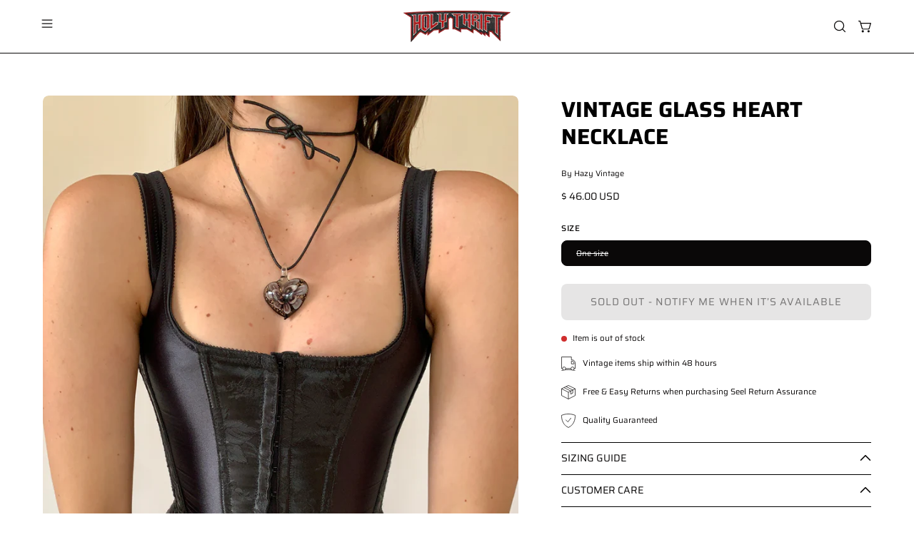

--- FILE ---
content_type: text/html; charset=utf-8
request_url: https://holythrift.com/products/vintage-glass-heart-necklace-4?section_id=api-product-grid-item
body_size: 981
content:
<div id="shopify-section-api-product-grid-item" class="shopify-section"><div data-api-content><div class="product-grid-item carousel__item one-quarter mobile--one-whole soldout grid-item--even grid-item--third-tablet"
   data-slide
  data-product-block
  
  id="product-item--api-product-grid-item-6898329124933"><div class="product-grid-item__image" data-product-media-container><div class="product__media__container" style="--aspect-ratio: 0.7498693152117094;">
      <a class="product__media__holder"
        href="/products/vintage-glass-heart-necklace-4"
        aria-label="Vintage Glass Heart Necklace"
        data-grid-link
        
         ><deferred-loading
            class="product__media__image product__media__image--hover-fade-in"
            data-product-media-featured
            
          >
<figure class="lazy-image background-size-cover is-loading product__media product__media--featured-visible"
        style=""
        data-product-image
              data-grid-image>
        <img src="[data-uri]" data-src="//holythrift.com/cdn/shop/files/image_0dea4fef-525c-40fe-bc14-7a34b7525dc2.jpg?crop=center&amp;height=2869&amp;v=1687113460&amp;width=2869" alt="image_0dea4fef-525c-40fe-bc14-7a34b7525dc2.jpg" width="2869" height="2869" loading="lazy" sizes="(min-width: 1440px) calc((100vw - 120px - 60px) / 4), (min-width: 1024px) calc((100vw - 120px - 60px) / 4), (min-width: 768px) calc((100vw - 40px - 40px) / 3), calc((100vw - 40px - 20px) / 2)" data-srcset="
//holythrift.com/cdn/shop/files/image_0dea4fef-525c-40fe-bc14-7a34b7525dc2.jpg?v=1687113460&amp;width=1080 1080w, //holythrift.com/cdn/shop/files/image_0dea4fef-525c-40fe-bc14-7a34b7525dc2.jpg?v=1687113460&amp;width=1296 1296w, //holythrift.com/cdn/shop/files/image_0dea4fef-525c-40fe-bc14-7a34b7525dc2.jpg?v=1687113460&amp;width=1410 1410w, //holythrift.com/cdn/shop/files/image_0dea4fef-525c-40fe-bc14-7a34b7525dc2.jpg?v=1687113460&amp;width=1512 1512w, //holythrift.com/cdn/shop/files/image_0dea4fef-525c-40fe-bc14-7a34b7525dc2.jpg?v=1687113460&amp;width=1524 1524w, //holythrift.com/cdn/shop/files/image_0dea4fef-525c-40fe-bc14-7a34b7525dc2.jpg?v=1687113460&amp;width=1728 1728w, //holythrift.com/cdn/shop/files/image_0dea4fef-525c-40fe-bc14-7a34b7525dc2.jpg?v=1687113460&amp;width=1950 1950w, //holythrift.com/cdn/shop/files/image_0dea4fef-525c-40fe-bc14-7a34b7525dc2.jpg?v=1687113460&amp;width=2100 2100w, //holythrift.com/cdn/shop/files/image_0dea4fef-525c-40fe-bc14-7a34b7525dc2.jpg?v=1687113460&amp;width=2260 2260w, //holythrift.com/cdn/shop/files/image_0dea4fef-525c-40fe-bc14-7a34b7525dc2.jpg?v=1687113460&amp;width=2450 2450w, //holythrift.com/cdn/shop/files/image_0dea4fef-525c-40fe-bc14-7a34b7525dc2.jpg?v=1687113460&amp;width=2700 2700w, //holythrift.com/cdn/shop/files/image_0dea4fef-525c-40fe-bc14-7a34b7525dc2.jpg?v=1687113460&amp;width=2869 2869w" class="is-loading lazyload">
      </figure>
<span class="visually-hidden">Vintage Glass Heart Necklace</span>
          </deferred-loading><div class="product__media__hover product__media__hover--fade-in product__media__slider" data-product-media-slideshow><div class="product__media__slide" data-product-media-slideshow-slide>
<figure class="lazy-image background-size-cover is-loading product__media"
        style=""
        >
        <img src="//holythrift.com/cdn/shop/files/image_ffd2e98b-c965-4130-ac45-e75ee8bc07c6.heic?crop=center&amp;height=3024&amp;v=1687113462&amp;width=3024" alt="image_ffd2e98b-c965-4130-ac45-e75ee8bc07c6.heic" width="3024" height="3024" loading="lazy" sizes="(min-width: 1440px) calc((100vw - 120px - 60px) / 4), (min-width: 1024px) calc((100vw - 120px - 60px) / 4), (min-width: 768px) calc((100vw - 40px - 40px) / 3), calc((100vw - 40px - 20px) / 2)" srcset="
//holythrift.com/cdn/shop/files/image_ffd2e98b-c965-4130-ac45-e75ee8bc07c6.heic?v=1687113462&amp;width=1080 1080w, //holythrift.com/cdn/shop/files/image_ffd2e98b-c965-4130-ac45-e75ee8bc07c6.heic?v=1687113462&amp;width=1296 1296w, //holythrift.com/cdn/shop/files/image_ffd2e98b-c965-4130-ac45-e75ee8bc07c6.heic?v=1687113462&amp;width=1410 1410w, //holythrift.com/cdn/shop/files/image_ffd2e98b-c965-4130-ac45-e75ee8bc07c6.heic?v=1687113462&amp;width=1512 1512w, //holythrift.com/cdn/shop/files/image_ffd2e98b-c965-4130-ac45-e75ee8bc07c6.heic?v=1687113462&amp;width=1524 1524w, //holythrift.com/cdn/shop/files/image_ffd2e98b-c965-4130-ac45-e75ee8bc07c6.heic?v=1687113462&amp;width=1728 1728w, //holythrift.com/cdn/shop/files/image_ffd2e98b-c965-4130-ac45-e75ee8bc07c6.heic?v=1687113462&amp;width=1950 1950w, //holythrift.com/cdn/shop/files/image_ffd2e98b-c965-4130-ac45-e75ee8bc07c6.heic?v=1687113462&amp;width=2100 2100w, //holythrift.com/cdn/shop/files/image_ffd2e98b-c965-4130-ac45-e75ee8bc07c6.heic?v=1687113462&amp;width=2260 2260w, //holythrift.com/cdn/shop/files/image_ffd2e98b-c965-4130-ac45-e75ee8bc07c6.heic?v=1687113462&amp;width=2450 2450w, //holythrift.com/cdn/shop/files/image_ffd2e98b-c965-4130-ac45-e75ee8bc07c6.heic?v=1687113462&amp;width=2700 2700w, //holythrift.com/cdn/shop/files/image_ffd2e98b-c965-4130-ac45-e75ee8bc07c6.heic?v=1687113462&amp;width=2870 2870w, //holythrift.com/cdn/shop/files/image_ffd2e98b-c965-4130-ac45-e75ee8bc07c6.heic?v=1687113462&amp;width=3000 3000w, //holythrift.com/cdn/shop/files/image_ffd2e98b-c965-4130-ac45-e75ee8bc07c6.heic?v=1687113462&amp;width=3024 3024w" class="is-loading">
      </figure></div><div class="product__media__slide" data-product-media-slideshow-slide>
<figure class="lazy-image background-size-cover is-loading product__media"
        style=""
        >
        <img src="//holythrift.com/cdn/shop/files/image_a9adc504-4bcd-4048-a5af-b8bcda12983c.jpg?crop=center&amp;height=2668&amp;v=1687113464&amp;width=2668" alt="image_a9adc504-4bcd-4048-a5af-b8bcda12983c.jpg" width="2668" height="2668" loading="lazy" sizes="(min-width: 1440px) calc((100vw - 120px - 60px) / 4), (min-width: 1024px) calc((100vw - 120px - 60px) / 4), (min-width: 768px) calc((100vw - 40px - 40px) / 3), calc((100vw - 40px - 20px) / 2)" srcset="
//holythrift.com/cdn/shop/files/image_a9adc504-4bcd-4048-a5af-b8bcda12983c.jpg?v=1687113464&amp;width=1080 1080w, //holythrift.com/cdn/shop/files/image_a9adc504-4bcd-4048-a5af-b8bcda12983c.jpg?v=1687113464&amp;width=1296 1296w, //holythrift.com/cdn/shop/files/image_a9adc504-4bcd-4048-a5af-b8bcda12983c.jpg?v=1687113464&amp;width=1410 1410w, //holythrift.com/cdn/shop/files/image_a9adc504-4bcd-4048-a5af-b8bcda12983c.jpg?v=1687113464&amp;width=1512 1512w, //holythrift.com/cdn/shop/files/image_a9adc504-4bcd-4048-a5af-b8bcda12983c.jpg?v=1687113464&amp;width=1524 1524w, //holythrift.com/cdn/shop/files/image_a9adc504-4bcd-4048-a5af-b8bcda12983c.jpg?v=1687113464&amp;width=1728 1728w, //holythrift.com/cdn/shop/files/image_a9adc504-4bcd-4048-a5af-b8bcda12983c.jpg?v=1687113464&amp;width=1950 1950w, //holythrift.com/cdn/shop/files/image_a9adc504-4bcd-4048-a5af-b8bcda12983c.jpg?v=1687113464&amp;width=2100 2100w, //holythrift.com/cdn/shop/files/image_a9adc504-4bcd-4048-a5af-b8bcda12983c.jpg?v=1687113464&amp;width=2260 2260w, //holythrift.com/cdn/shop/files/image_a9adc504-4bcd-4048-a5af-b8bcda12983c.jpg?v=1687113464&amp;width=2450 2450w, //holythrift.com/cdn/shop/files/image_a9adc504-4bcd-4048-a5af-b8bcda12983c.jpg?v=1687113464&amp;width=2668 2668w" class="is-loading">
      </figure></div><div class="product__media__slide" data-product-media-slideshow-slide>
<figure class="lazy-image background-size-cover is-loading product__media"
        style=""
        >
        <img src="//holythrift.com/cdn/shop/files/image_4ae3e260-fe0e-4c33-af58-02d41baa3fa8.jpg?crop=center&amp;height=2799&amp;v=1687113466&amp;width=2799" alt="image_4ae3e260-fe0e-4c33-af58-02d41baa3fa8.jpg" width="2799" height="2799" loading="lazy" sizes="(min-width: 1440px) calc((100vw - 120px - 60px) / 4), (min-width: 1024px) calc((100vw - 120px - 60px) / 4), (min-width: 768px) calc((100vw - 40px - 40px) / 3), calc((100vw - 40px - 20px) / 2)" srcset="
//holythrift.com/cdn/shop/files/image_4ae3e260-fe0e-4c33-af58-02d41baa3fa8.jpg?v=1687113466&amp;width=1080 1080w, //holythrift.com/cdn/shop/files/image_4ae3e260-fe0e-4c33-af58-02d41baa3fa8.jpg?v=1687113466&amp;width=1296 1296w, //holythrift.com/cdn/shop/files/image_4ae3e260-fe0e-4c33-af58-02d41baa3fa8.jpg?v=1687113466&amp;width=1410 1410w, //holythrift.com/cdn/shop/files/image_4ae3e260-fe0e-4c33-af58-02d41baa3fa8.jpg?v=1687113466&amp;width=1512 1512w, //holythrift.com/cdn/shop/files/image_4ae3e260-fe0e-4c33-af58-02d41baa3fa8.jpg?v=1687113466&amp;width=1524 1524w, //holythrift.com/cdn/shop/files/image_4ae3e260-fe0e-4c33-af58-02d41baa3fa8.jpg?v=1687113466&amp;width=1728 1728w, //holythrift.com/cdn/shop/files/image_4ae3e260-fe0e-4c33-af58-02d41baa3fa8.jpg?v=1687113466&amp;width=1950 1950w, //holythrift.com/cdn/shop/files/image_4ae3e260-fe0e-4c33-af58-02d41baa3fa8.jpg?v=1687113466&amp;width=2100 2100w, //holythrift.com/cdn/shop/files/image_4ae3e260-fe0e-4c33-af58-02d41baa3fa8.jpg?v=1687113466&amp;width=2260 2260w, //holythrift.com/cdn/shop/files/image_4ae3e260-fe0e-4c33-af58-02d41baa3fa8.jpg?v=1687113466&amp;width=2450 2450w, //holythrift.com/cdn/shop/files/image_4ae3e260-fe0e-4c33-af58-02d41baa3fa8.jpg?v=1687113466&amp;width=2700 2700w, //holythrift.com/cdn/shop/files/image_4ae3e260-fe0e-4c33-af58-02d41baa3fa8.jpg?v=1687113466&amp;width=2799 2799w" class="is-loading">
      </figure></div></div><div class="progress-bar">
              <div class="progress-bar__inner" data-product-slideshow-progress></div>
            </div></a><div class="product__badge"
    data-product-badge
    ><div class="product__badge__item product__badge__item--sold">
      <span>Sold Out</span>
    </div></div></div>
  </div><div class="product-grid-item__info product-grid-item__info--inline"
    >
      <div class="product-grid-item__info-content">
        <a class="product-grid-item__title font-heading" href="/products/vintage-glass-heart-necklace-4" aria-label="Vintage Glass Heart Necklace" data-grid-link>Vintage Glass Heart Necklace</a> <span class="product-grid-item__info-separator"></span> <a class="product-grid-item__price price" href="/products/vintage-glass-heart-necklace-4" data-grid-link>$ 46.00 USD</a>
      </div></div>
</div></div></div>

--- FILE ---
content_type: text/javascript
request_url: https://floating-widget.super-rewards.io/assets/index-BFxc5zSV.js
body_size: 140404
content:
(function(){const a=document.createElement("link").relList;if(a&&a.supports&&a.supports("modulepreload"))return;for(const u of document.querySelectorAll('link[rel="modulepreload"]'))s(u);new MutationObserver(u=>{for(const m of u)if(m.type==="childList")for(const d of m.addedNodes)d.tagName==="LINK"&&d.rel==="modulepreload"&&s(d)}).observe(document,{childList:!0,subtree:!0});function i(u){const m={};return u.integrity&&(m.integrity=u.integrity),u.referrerPolicy&&(m.referrerPolicy=u.referrerPolicy),u.crossOrigin==="use-credentials"?m.credentials="include":u.crossOrigin==="anonymous"?m.credentials="omit":m.credentials="same-origin",m}function s(u){if(u.ep)return;u.ep=!0;const m=i(u);fetch(u.href,m)}})();function Ys(r){return r&&r.__esModule&&Object.prototype.hasOwnProperty.call(r,"default")?r.default:r}var js={exports:{}},un={};/*
object-assign
(c) Sindre Sorhus
@license MIT
*/var Ps,Iu;function Js(){if(Iu)return Ps;Iu=1;var r=Object.getOwnPropertySymbols,a=Object.prototype.hasOwnProperty,i=Object.prototype.propertyIsEnumerable;function s(m){if(m==null)throw new TypeError("Object.assign cannot be called with null or undefined");return Object(m)}function u(){try{if(!Object.assign)return!1;var m=new String("abc");if(m[5]="de",Object.getOwnPropertyNames(m)[0]==="5")return!1;for(var d={},g=0;g<10;g++)d["_"+String.fromCharCode(g)]=g;var l=Object.getOwnPropertyNames(d).map(function(p){return d[p]});if(l.join("")!=="0123456789")return!1;var v={};return"abcdefghijklmnopqrst".split("").forEach(function(p){v[p]=p}),Object.keys(Object.assign({},v)).join("")==="abcdefghijklmnopqrst"}catch{return!1}}return Ps=u()?Object.assign:function(m,d){for(var g,l=s(m),v,p=1;p<arguments.length;p++){g=Object(arguments[p]);for(var x in g)a.call(g,x)&&(l[x]=g[x]);if(r){v=r(g);for(var w=0;w<v.length;w++)i.call(g,v[w])&&(l[v[w]]=g[v[w]])}}return l},Ps}var ks={exports:{}},ke={};/** @license React v17.0.2
 * react.production.min.js
 *
 * Copyright (c) Facebook, Inc. and its affiliates.
 *
 * This source code is licensed under the MIT license found in the
 * LICENSE file in the root directory of this source tree.
 */var Bu;function nf(){if(Bu)return ke;Bu=1;var r=Js(),a=60103,i=60106;ke.Fragment=60107,ke.StrictMode=60108,ke.Profiler=60114;var s=60109,u=60110,m=60112;ke.Suspense=60113;var d=60115,g=60116;if(typeof Symbol=="function"&&Symbol.for){var l=Symbol.for;a=l("react.element"),i=l("react.portal"),ke.Fragment=l("react.fragment"),ke.StrictMode=l("react.strict_mode"),ke.Profiler=l("react.profiler"),s=l("react.provider"),u=l("react.context"),m=l("react.forward_ref"),ke.Suspense=l("react.suspense"),d=l("react.memo"),g=l("react.lazy")}var v=typeof Symbol=="function"&&Symbol.iterator;function p(E){return E===null||typeof E!="object"?null:(E=v&&E[v]||E["@@iterator"],typeof E=="function"?E:null)}function x(E){for(var H="https://reactjs.org/docs/error-decoder.html?invariant="+E,re=1;re<arguments.length;re++)H+="&args[]="+encodeURIComponent(arguments[re]);return"Minified React error #"+E+"; visit "+H+" for the full message or use the non-minified dev environment for full errors and additional helpful warnings."}var w={isMounted:function(){return!1},enqueueForceUpdate:function(){},enqueueReplaceState:function(){},enqueueSetState:function(){}},N={};function P(E,H,re){this.props=E,this.context=H,this.refs=N,this.updater=re||w}P.prototype.isReactComponent={},P.prototype.setState=function(E,H){if(typeof E!="object"&&typeof E!="function"&&E!=null)throw Error(x(85));this.updater.enqueueSetState(this,E,H,"setState")},P.prototype.forceUpdate=function(E){this.updater.enqueueForceUpdate(this,E,"forceUpdate")};function k(){}k.prototype=P.prototype;function L(E,H,re){this.props=E,this.context=H,this.refs=N,this.updater=re||w}var j=L.prototype=new k;j.constructor=L,r(j,P.prototype),j.isPureReactComponent=!0;var I={current:null},F=Object.prototype.hasOwnProperty,C={key:!0,ref:!0,__self:!0,__source:!0};function T(E,H,re){var pe,B={},Y=null,K=null;if(H!=null)for(pe in H.ref!==void 0&&(K=H.ref),H.key!==void 0&&(Y=""+H.key),H)F.call(H,pe)&&!C.hasOwnProperty(pe)&&(B[pe]=H[pe]);var ie=arguments.length-2;if(ie===1)B.children=re;else if(1<ie){for(var oe=Array(ie),Se=0;Se<ie;Se++)oe[Se]=arguments[Se+2];B.children=oe}if(E&&E.defaultProps)for(pe in ie=E.defaultProps,ie)B[pe]===void 0&&(B[pe]=ie[pe]);return{$$typeof:a,type:E,key:Y,ref:K,props:B,_owner:I.current}}function W(E,H){return{$$typeof:a,type:E.type,key:H,ref:E.ref,props:E.props,_owner:E._owner}}function D(E){return typeof E=="object"&&E!==null&&E.$$typeof===a}function ee(E){var H={"=":"=0",":":"=2"};return"$"+E.replace(/[=:]/g,function(re){return H[re]})}var se=/\/+/g;function ye(E,H){return typeof E=="object"&&E!==null&&E.key!=null?ee(""+E.key):H.toString(36)}function Pe(E,H,re,pe,B){var Y=typeof E;(Y==="undefined"||Y==="boolean")&&(E=null);var K=!1;if(E===null)K=!0;else switch(Y){case"string":case"number":K=!0;break;case"object":switch(E.$$typeof){case a:case i:K=!0}}if(K)return K=E,B=B(K),E=pe===""?"."+ye(K,0):pe,Array.isArray(B)?(re="",E!=null&&(re=E.replace(se,"$&/")+"/"),Pe(B,H,re,"",function(Se){return Se})):B!=null&&(D(B)&&(B=W(B,re+(!B.key||K&&K.key===B.key?"":(""+B.key).replace(se,"$&/")+"/")+E)),H.push(B)),1;if(K=0,pe=pe===""?".":pe+":",Array.isArray(E))for(var ie=0;ie<E.length;ie++){Y=E[ie];var oe=pe+ye(Y,ie);K+=Pe(Y,H,re,oe,B)}else if(oe=p(E),typeof oe=="function")for(E=oe.call(E),ie=0;!(Y=E.next()).done;)Y=Y.value,oe=pe+ye(Y,ie++),K+=Pe(Y,H,re,oe,B);else if(Y==="object")throw H=""+E,Error(x(31,H==="[object Object]"?"object with keys {"+Object.keys(E).join(", ")+"}":H));return K}function xe(E,H,re){if(E==null)return E;var pe=[],B=0;return Pe(E,pe,"","",function(Y){return H.call(re,Y,B++)}),pe}function G(E){if(E._status===-1){var H=E._result;H=H(),E._status=0,E._result=H,H.then(function(re){E._status===0&&(re=re.default,E._status=1,E._result=re)},function(re){E._status===0&&(E._status=2,E._result=re)})}if(E._status===1)return E._result;throw E._result}var me={current:null};function je(){var E=me.current;if(E===null)throw Error(x(321));return E}var z={ReactCurrentDispatcher:me,ReactCurrentBatchConfig:{transition:0},ReactCurrentOwner:I,IsSomeRendererActing:{current:!1},assign:r};return ke.Children={map:xe,forEach:function(E,H,re){xe(E,function(){H.apply(this,arguments)},re)},count:function(E){var H=0;return xe(E,function(){H++}),H},toArray:function(E){return xe(E,function(H){return H})||[]},only:function(E){if(!D(E))throw Error(x(143));return E}},ke.Component=P,ke.PureComponent=L,ke.__SECRET_INTERNALS_DO_NOT_USE_OR_YOU_WILL_BE_FIRED=z,ke.cloneElement=function(E,H,re){if(E==null)throw Error(x(267,E));var pe=r({},E.props),B=E.key,Y=E.ref,K=E._owner;if(H!=null){if(H.ref!==void 0&&(Y=H.ref,K=I.current),H.key!==void 0&&(B=""+H.key),E.type&&E.type.defaultProps)var ie=E.type.defaultProps;for(oe in H)F.call(H,oe)&&!C.hasOwnProperty(oe)&&(pe[oe]=H[oe]===void 0&&ie!==void 0?ie[oe]:H[oe])}var oe=arguments.length-2;if(oe===1)pe.children=re;else if(1<oe){ie=Array(oe);for(var Se=0;Se<oe;Se++)ie[Se]=arguments[Se+2];pe.children=ie}return{$$typeof:a,type:E.type,key:B,ref:Y,props:pe,_owner:K}},ke.createContext=function(E,H){return H===void 0&&(H=null),E={$$typeof:u,_calculateChangedBits:H,_currentValue:E,_currentValue2:E,_threadCount:0,Provider:null,Consumer:null},E.Provider={$$typeof:s,_context:E},E.Consumer=E},ke.createElement=T,ke.createFactory=function(E){var H=T.bind(null,E);return H.type=E,H},ke.createRef=function(){return{current:null}},ke.forwardRef=function(E){return{$$typeof:m,render:E}},ke.isValidElement=D,ke.lazy=function(E){return{$$typeof:g,_payload:{_status:-1,_result:E},_init:G}},ke.memo=function(E,H){return{$$typeof:d,type:E,compare:H===void 0?null:H}},ke.useCallback=function(E,H){return je().useCallback(E,H)},ke.useContext=function(E,H){return je().useContext(E,H)},ke.useDebugValue=function(){},ke.useEffect=function(E,H){return je().useEffect(E,H)},ke.useImperativeHandle=function(E,H,re){return je().useImperativeHandle(E,H,re)},ke.useLayoutEffect=function(E,H){return je().useLayoutEffect(E,H)},ke.useMemo=function(E,H){return je().useMemo(E,H)},ke.useReducer=function(E,H,re){return je().useReducer(E,H,re)},ke.useRef=function(E){return je().useRef(E)},ke.useState=function(E){return je().useState(E)},ke.version="17.0.2",ke}var Uu;function Qs(){return Uu||(Uu=1,ks.exports=nf()),ks.exports}/** @license React v17.0.2
 * react-jsx-runtime.production.min.js
 *
 * Copyright (c) Facebook, Inc. and its affiliates.
 *
 * This source code is licensed under the MIT license found in the
 * LICENSE file in the root directory of this source tree.
 */var Vu;function af(){if(Vu)return un;Vu=1,Js();var r=Qs(),a=60103;if(un.Fragment=60107,typeof Symbol=="function"&&Symbol.for){var i=Symbol.for;a=i("react.element"),un.Fragment=i("react.fragment")}var s=r.__SECRET_INTERNALS_DO_NOT_USE_OR_YOU_WILL_BE_FIRED.ReactCurrentOwner,u=Object.prototype.hasOwnProperty,m={key:!0,ref:!0,__self:!0,__source:!0};function d(g,l,v){var p,x={},w=null,N=null;v!==void 0&&(w=""+v),l.key!==void 0&&(w=""+l.key),l.ref!==void 0&&(N=l.ref);for(p in l)u.call(l,p)&&!m.hasOwnProperty(p)&&(x[p]=l[p]);if(g&&g.defaultProps)for(p in l=g.defaultProps,l)x[p]===void 0&&(x[p]=l[p]);return{$$typeof:a,type:g,key:w,ref:N,props:x,_owner:s.current}}return un.jsx=d,un.jsxs=d,un}var Hu;function of(){return Hu||(Hu=1,js.exports=af()),js.exports}var o=of(),V=Qs();const rt=Ys(V);var Ss={exports:{}},gt={},Ns={exports:{}},Ts={};/** @license React v0.20.2
 * scheduler.production.min.js
 *
 * Copyright (c) Facebook, Inc. and its affiliates.
 *
 * This source code is licensed under the MIT license found in the
 * LICENSE file in the root directory of this source tree.
 */var Zu;function sf(){return Zu||(Zu=1,(function(r){var a,i,s,u;if(typeof performance=="object"&&typeof performance.now=="function"){var m=performance;r.unstable_now=function(){return m.now()}}else{var d=Date,g=d.now();r.unstable_now=function(){return d.now()-g}}if(typeof window>"u"||typeof MessageChannel!="function"){var l=null,v=null,p=function(){if(l!==null)try{var B=r.unstable_now();l(!0,B),l=null}catch(Y){throw setTimeout(p,0),Y}};a=function(B){l!==null?setTimeout(a,0,B):(l=B,setTimeout(p,0))},i=function(B,Y){v=setTimeout(B,Y)},s=function(){clearTimeout(v)},r.unstable_shouldYield=function(){return!1},u=r.unstable_forceFrameRate=function(){}}else{var x=window.setTimeout,w=window.clearTimeout;if(typeof console<"u"){var N=window.cancelAnimationFrame;typeof window.requestAnimationFrame!="function"&&console.error("This browser doesn't support requestAnimationFrame. Make sure that you load a polyfill in older browsers. https://reactjs.org/link/react-polyfills"),typeof N!="function"&&console.error("This browser doesn't support cancelAnimationFrame. Make sure that you load a polyfill in older browsers. https://reactjs.org/link/react-polyfills")}var P=!1,k=null,L=-1,j=5,I=0;r.unstable_shouldYield=function(){return r.unstable_now()>=I},u=function(){},r.unstable_forceFrameRate=function(B){0>B||125<B?console.error("forceFrameRate takes a positive int between 0 and 125, forcing frame rates higher than 125 fps is not supported"):j=0<B?Math.floor(1e3/B):5};var F=new MessageChannel,C=F.port2;F.port1.onmessage=function(){if(k!==null){var B=r.unstable_now();I=B+j;try{k(!0,B)?C.postMessage(null):(P=!1,k=null)}catch(Y){throw C.postMessage(null),Y}}else P=!1},a=function(B){k=B,P||(P=!0,C.postMessage(null))},i=function(B,Y){L=x(function(){B(r.unstable_now())},Y)},s=function(){w(L),L=-1}}function T(B,Y){var K=B.length;B.push(Y);e:for(;;){var ie=K-1>>>1,oe=B[ie];if(oe!==void 0&&0<ee(oe,Y))B[ie]=Y,B[K]=oe,K=ie;else break e}}function W(B){return B=B[0],B===void 0?null:B}function D(B){var Y=B[0];if(Y!==void 0){var K=B.pop();if(K!==Y){B[0]=K;e:for(var ie=0,oe=B.length;ie<oe;){var Se=2*(ie+1)-1,Be=B[Se],be=Se+1,$e=B[be];if(Be!==void 0&&0>ee(Be,K))$e!==void 0&&0>ee($e,Be)?(B[ie]=$e,B[be]=K,ie=be):(B[ie]=Be,B[Se]=K,ie=Se);else if($e!==void 0&&0>ee($e,K))B[ie]=$e,B[be]=K,ie=be;else break e}}return Y}return null}function ee(B,Y){var K=B.sortIndex-Y.sortIndex;return K!==0?K:B.id-Y.id}var se=[],ye=[],Pe=1,xe=null,G=3,me=!1,je=!1,z=!1;function E(B){for(var Y=W(ye);Y!==null;){if(Y.callback===null)D(ye);else if(Y.startTime<=B)D(ye),Y.sortIndex=Y.expirationTime,T(se,Y);else break;Y=W(ye)}}function H(B){if(z=!1,E(B),!je)if(W(se)!==null)je=!0,a(re);else{var Y=W(ye);Y!==null&&i(H,Y.startTime-B)}}function re(B,Y){je=!1,z&&(z=!1,s()),me=!0;var K=G;try{for(E(Y),xe=W(se);xe!==null&&(!(xe.expirationTime>Y)||B&&!r.unstable_shouldYield());){var ie=xe.callback;if(typeof ie=="function"){xe.callback=null,G=xe.priorityLevel;var oe=ie(xe.expirationTime<=Y);Y=r.unstable_now(),typeof oe=="function"?xe.callback=oe:xe===W(se)&&D(se),E(Y)}else D(se);xe=W(se)}if(xe!==null)var Se=!0;else{var Be=W(ye);Be!==null&&i(H,Be.startTime-Y),Se=!1}return Se}finally{xe=null,G=K,me=!1}}var pe=u;r.unstable_IdlePriority=5,r.unstable_ImmediatePriority=1,r.unstable_LowPriority=4,r.unstable_NormalPriority=3,r.unstable_Profiling=null,r.unstable_UserBlockingPriority=2,r.unstable_cancelCallback=function(B){B.callback=null},r.unstable_continueExecution=function(){je||me||(je=!0,a(re))},r.unstable_getCurrentPriorityLevel=function(){return G},r.unstable_getFirstCallbackNode=function(){return W(se)},r.unstable_next=function(B){switch(G){case 1:case 2:case 3:var Y=3;break;default:Y=G}var K=G;G=Y;try{return B()}finally{G=K}},r.unstable_pauseExecution=function(){},r.unstable_requestPaint=pe,r.unstable_runWithPriority=function(B,Y){switch(B){case 1:case 2:case 3:case 4:case 5:break;default:B=3}var K=G;G=B;try{return Y()}finally{G=K}},r.unstable_scheduleCallback=function(B,Y,K){var ie=r.unstable_now();switch(typeof K=="object"&&K!==null?(K=K.delay,K=typeof K=="number"&&0<K?ie+K:ie):K=ie,B){case 1:var oe=-1;break;case 2:oe=250;break;case 5:oe=1073741823;break;case 4:oe=1e4;break;default:oe=5e3}return oe=K+oe,B={id:Pe++,callback:Y,priorityLevel:B,startTime:K,expirationTime:oe,sortIndex:-1},K>ie?(B.sortIndex=K,T(ye,B),W(se)===null&&B===W(ye)&&(z?s():z=!0,i(H,K-ie))):(B.sortIndex=oe,T(se,B),je||me||(je=!0,a(re))),B},r.unstable_wrapCallback=function(B){var Y=G;return function(){var K=G;G=Y;try{return B.apply(this,arguments)}finally{G=K}}}})(Ts)),Ts}var Gu;function lf(){return Gu||(Gu=1,Ns.exports=sf()),Ns.exports}/** @license React v17.0.2
 * react-dom.production.min.js
 *
 * Copyright (c) Facebook, Inc. and its affiliates.
 *
 * This source code is licensed under the MIT license found in the
 * LICENSE file in the root directory of this source tree.
 */var Wu;function cf(){if(Wu)return gt;Wu=1;var r=Qs(),a=Js(),i=lf();function s(e){for(var t="https://reactjs.org/docs/error-decoder.html?invariant="+e,n=1;n<arguments.length;n++)t+="&args[]="+encodeURIComponent(arguments[n]);return"Minified React error #"+e+"; visit "+t+" for the full message or use the non-minified dev environment for full errors and additional helpful warnings."}if(!r)throw Error(s(227));var u=new Set,m={};function d(e,t){g(e,t),g(e+"Capture",t)}function g(e,t){for(m[e]=t,e=0;e<t.length;e++)u.add(t[e])}var l=!(typeof window>"u"||typeof window.document>"u"||typeof window.document.createElement>"u"),v=/^[:A-Z_a-z\u00C0-\u00D6\u00D8-\u00F6\u00F8-\u02FF\u0370-\u037D\u037F-\u1FFF\u200C-\u200D\u2070-\u218F\u2C00-\u2FEF\u3001-\uD7FF\uF900-\uFDCF\uFDF0-\uFFFD][:A-Z_a-z\u00C0-\u00D6\u00D8-\u00F6\u00F8-\u02FF\u0370-\u037D\u037F-\u1FFF\u200C-\u200D\u2070-\u218F\u2C00-\u2FEF\u3001-\uD7FF\uF900-\uFDCF\uFDF0-\uFFFD\-.0-9\u00B7\u0300-\u036F\u203F-\u2040]*$/,p=Object.prototype.hasOwnProperty,x={},w={};function N(e){return p.call(w,e)?!0:p.call(x,e)?!1:v.test(e)?w[e]=!0:(x[e]=!0,!1)}function P(e,t,n,c){if(n!==null&&n.type===0)return!1;switch(typeof t){case"function":case"symbol":return!0;case"boolean":return c?!1:n!==null?!n.acceptsBooleans:(e=e.toLowerCase().slice(0,5),e!=="data-"&&e!=="aria-");default:return!1}}function k(e,t,n,c){if(t===null||typeof t>"u"||P(e,t,n,c))return!0;if(c)return!1;if(n!==null)switch(n.type){case 3:return!t;case 4:return t===!1;case 5:return isNaN(t);case 6:return isNaN(t)||1>t}return!1}function L(e,t,n,c,f,_,y){this.acceptsBooleans=t===2||t===3||t===4,this.attributeName=c,this.attributeNamespace=f,this.mustUseProperty=n,this.propertyName=e,this.type=t,this.sanitizeURL=_,this.removeEmptyString=y}var j={};"children dangerouslySetInnerHTML defaultValue defaultChecked innerHTML suppressContentEditableWarning suppressHydrationWarning style".split(" ").forEach(function(e){j[e]=new L(e,0,!1,e,null,!1,!1)}),[["acceptCharset","accept-charset"],["className","class"],["htmlFor","for"],["httpEquiv","http-equiv"]].forEach(function(e){var t=e[0];j[t]=new L(t,1,!1,e[1],null,!1,!1)}),["contentEditable","draggable","spellCheck","value"].forEach(function(e){j[e]=new L(e,2,!1,e.toLowerCase(),null,!1,!1)}),["autoReverse","externalResourcesRequired","focusable","preserveAlpha"].forEach(function(e){j[e]=new L(e,2,!1,e,null,!1,!1)}),"allowFullScreen async autoFocus autoPlay controls default defer disabled disablePictureInPicture disableRemotePlayback formNoValidate hidden loop noModule noValidate open playsInline readOnly required reversed scoped seamless itemScope".split(" ").forEach(function(e){j[e]=new L(e,3,!1,e.toLowerCase(),null,!1,!1)}),["checked","multiple","muted","selected"].forEach(function(e){j[e]=new L(e,3,!0,e,null,!1,!1)}),["capture","download"].forEach(function(e){j[e]=new L(e,4,!1,e,null,!1,!1)}),["cols","rows","size","span"].forEach(function(e){j[e]=new L(e,6,!1,e,null,!1,!1)}),["rowSpan","start"].forEach(function(e){j[e]=new L(e,5,!1,e.toLowerCase(),null,!1,!1)});var I=/[\-:]([a-z])/g;function F(e){return e[1].toUpperCase()}"accent-height alignment-baseline arabic-form baseline-shift cap-height clip-path clip-rule color-interpolation color-interpolation-filters color-profile color-rendering dominant-baseline enable-background fill-opacity fill-rule flood-color flood-opacity font-family font-size font-size-adjust font-stretch font-style font-variant font-weight glyph-name glyph-orientation-horizontal glyph-orientation-vertical horiz-adv-x horiz-origin-x image-rendering letter-spacing lighting-color marker-end marker-mid marker-start overline-position overline-thickness paint-order panose-1 pointer-events rendering-intent shape-rendering stop-color stop-opacity strikethrough-position strikethrough-thickness stroke-dasharray stroke-dashoffset stroke-linecap stroke-linejoin stroke-miterlimit stroke-opacity stroke-width text-anchor text-decoration text-rendering underline-position underline-thickness unicode-bidi unicode-range units-per-em v-alphabetic v-hanging v-ideographic v-mathematical vector-effect vert-adv-y vert-origin-x vert-origin-y word-spacing writing-mode xmlns:xlink x-height".split(" ").forEach(function(e){var t=e.replace(I,F);j[t]=new L(t,1,!1,e,null,!1,!1)}),"xlink:actuate xlink:arcrole xlink:role xlink:show xlink:title xlink:type".split(" ").forEach(function(e){var t=e.replace(I,F);j[t]=new L(t,1,!1,e,"http://www.w3.org/1999/xlink",!1,!1)}),["xml:base","xml:lang","xml:space"].forEach(function(e){var t=e.replace(I,F);j[t]=new L(t,1,!1,e,"http://www.w3.org/XML/1998/namespace",!1,!1)}),["tabIndex","crossOrigin"].forEach(function(e){j[e]=new L(e,1,!1,e.toLowerCase(),null,!1,!1)}),j.xlinkHref=new L("xlinkHref",1,!1,"xlink:href","http://www.w3.org/1999/xlink",!0,!1),["src","href","action","formAction"].forEach(function(e){j[e]=new L(e,1,!1,e.toLowerCase(),null,!0,!0)});function C(e,t,n,c){var f=j.hasOwnProperty(t)?j[t]:null,_=f!==null?f.type===0:c?!1:!(!(2<t.length)||t[0]!=="o"&&t[0]!=="O"||t[1]!=="n"&&t[1]!=="N");_||(k(t,n,f,c)&&(n=null),c||f===null?N(t)&&(n===null?e.removeAttribute(t):e.setAttribute(t,""+n)):f.mustUseProperty?e[f.propertyName]=n===null?f.type===3?!1:"":n:(t=f.attributeName,c=f.attributeNamespace,n===null?e.removeAttribute(t):(f=f.type,n=f===3||f===4&&n===!0?"":""+n,c?e.setAttributeNS(c,t,n):e.setAttribute(t,n))))}var T=r.__SECRET_INTERNALS_DO_NOT_USE_OR_YOU_WILL_BE_FIRED,W=60103,D=60106,ee=60107,se=60108,ye=60114,Pe=60109,xe=60110,G=60112,me=60113,je=60120,z=60115,E=60116,H=60121,re=60128,pe=60129,B=60130,Y=60131;if(typeof Symbol=="function"&&Symbol.for){var K=Symbol.for;W=K("react.element"),D=K("react.portal"),ee=K("react.fragment"),se=K("react.strict_mode"),ye=K("react.profiler"),Pe=K("react.provider"),xe=K("react.context"),G=K("react.forward_ref"),me=K("react.suspense"),je=K("react.suspense_list"),z=K("react.memo"),E=K("react.lazy"),H=K("react.block"),K("react.scope"),re=K("react.opaque.id"),pe=K("react.debug_trace_mode"),B=K("react.offscreen"),Y=K("react.legacy_hidden")}var ie=typeof Symbol=="function"&&Symbol.iterator;function oe(e){return e===null||typeof e!="object"?null:(e=ie&&e[ie]||e["@@iterator"],typeof e=="function"?e:null)}var Se;function Be(e){if(Se===void 0)try{throw Error()}catch(n){var t=n.stack.trim().match(/\n( *(at )?)/);Se=t&&t[1]||""}return`
`+Se+e}var be=!1;function $e(e,t){if(!e||be)return"";be=!0;var n=Error.prepareStackTrace;Error.prepareStackTrace=void 0;try{if(t)if(t=function(){throw Error()},Object.defineProperty(t.prototype,"props",{set:function(){throw Error()}}),typeof Reflect=="object"&&Reflect.construct){try{Reflect.construct(t,[])}catch(S){var c=S}Reflect.construct(e,[],t)}else{try{t.call()}catch(S){c=S}e.call(t.prototype)}else{try{throw Error()}catch(S){c=S}e()}}catch(S){if(S&&c&&typeof S.stack=="string"){for(var f=S.stack.split(`
`),_=c.stack.split(`
`),y=f.length-1,b=_.length-1;1<=y&&0<=b&&f[y]!==_[b];)b--;for(;1<=y&&0<=b;y--,b--)if(f[y]!==_[b]){if(y!==1||b!==1)do if(y--,b--,0>b||f[y]!==_[b])return`
`+f[y].replace(" at new "," at ");while(1<=y&&0<=b);break}}}finally{be=!1,Error.prepareStackTrace=n}return(e=e?e.displayName||e.name:"")?Be(e):""}function Ue(e){switch(e.tag){case 5:return Be(e.type);case 16:return Be("Lazy");case 13:return Be("Suspense");case 19:return Be("SuspenseList");case 0:case 2:case 15:return e=$e(e.type,!1),e;case 11:return e=$e(e.type.render,!1),e;case 22:return e=$e(e.type._render,!1),e;case 1:return e=$e(e.type,!0),e;default:return""}}function Ze(e){if(e==null)return null;if(typeof e=="function")return e.displayName||e.name||null;if(typeof e=="string")return e;switch(e){case ee:return"Fragment";case D:return"Portal";case ye:return"Profiler";case se:return"StrictMode";case me:return"Suspense";case je:return"SuspenseList"}if(typeof e=="object")switch(e.$$typeof){case xe:return(e.displayName||"Context")+".Consumer";case Pe:return(e._context.displayName||"Context")+".Provider";case G:var t=e.render;return t=t.displayName||t.name||"",e.displayName||(t!==""?"ForwardRef("+t+")":"ForwardRef");case z:return Ze(e.type);case H:return Ze(e._render);case E:t=e._payload,e=e._init;try{return Ze(e(t))}catch{}}return null}function ot(e){switch(typeof e){case"boolean":case"number":case"object":case"string":case"undefined":return e;default:return""}}function It(e){var t=e.type;return(e=e.nodeName)&&e.toLowerCase()==="input"&&(t==="checkbox"||t==="radio")}function Tt(e){var t=It(e)?"checked":"value",n=Object.getOwnPropertyDescriptor(e.constructor.prototype,t),c=""+e[t];if(!e.hasOwnProperty(t)&&typeof n<"u"&&typeof n.get=="function"&&typeof n.set=="function"){var f=n.get,_=n.set;return Object.defineProperty(e,t,{configurable:!0,get:function(){return f.call(this)},set:function(y){c=""+y,_.call(this,y)}}),Object.defineProperty(e,t,{enumerable:n.enumerable}),{getValue:function(){return c},setValue:function(y){c=""+y},stopTracking:function(){e._valueTracker=null,delete e[t]}}}}function Bt(e){e._valueTracker||(e._valueTracker=Tt(e))}function qt(e){if(!e)return!1;var t=e._valueTracker;if(!t)return!0;var n=t.getValue(),c="";return e&&(c=It(e)?e.checked?"true":"false":e.value),e=c,e!==n?(t.setValue(e),!0):!1}function Lt(e){if(e=e||(typeof document<"u"?document:void 0),typeof e>"u")return null;try{return e.activeElement||e.body}catch{return e.body}}function Kt(e,t){var n=t.checked;return a({},t,{defaultChecked:void 0,defaultValue:void 0,value:void 0,checked:n??e._wrapperState.initialChecked})}function Yt(e,t){var n=t.defaultValue==null?"":t.defaultValue,c=t.checked!=null?t.checked:t.defaultChecked;n=ot(t.value!=null?t.value:n),e._wrapperState={initialChecked:c,initialValue:n,controlled:t.type==="checkbox"||t.type==="radio"?t.checked!=null:t.value!=null}}function zr(e,t){t=t.checked,t!=null&&C(e,"checked",t,!1)}function Ai(e,t){zr(e,t);var n=ot(t.value),c=t.type;if(n!=null)c==="number"?(n===0&&e.value===""||e.value!=n)&&(e.value=""+n):e.value!==""+n&&(e.value=""+n);else if(c==="submit"||c==="reset"){e.removeAttribute("value");return}t.hasOwnProperty("value")?Oi(e,t.type,n):t.hasOwnProperty("defaultValue")&&Oi(e,t.type,ot(t.defaultValue)),t.checked==null&&t.defaultChecked!=null&&(e.defaultChecked=!!t.defaultChecked)}function ul(e,t,n){if(t.hasOwnProperty("value")||t.hasOwnProperty("defaultValue")){var c=t.type;if(!(c!=="submit"&&c!=="reset"||t.value!==void 0&&t.value!==null))return;t=""+e._wrapperState.initialValue,n||t===e.value||(e.value=t),e.defaultValue=t}n=e.name,n!==""&&(e.name=""),e.defaultChecked=!!e._wrapperState.initialChecked,n!==""&&(e.name=n)}function Oi(e,t,n){(t!=="number"||Lt(e.ownerDocument)!==e)&&(n==null?e.defaultValue=""+e._wrapperState.initialValue:e.defaultValue!==""+n&&(e.defaultValue=""+n))}function p1(e){var t="";return r.Children.forEach(e,function(n){n!=null&&(t+=n)}),t}function Fi(e,t){return e=a({children:void 0},t),(t=p1(t.children))&&(e.children=t),e}function Ar(e,t,n,c){if(e=e.options,t){t={};for(var f=0;f<n.length;f++)t["$"+n[f]]=!0;for(n=0;n<e.length;n++)f=t.hasOwnProperty("$"+e[n].value),e[n].selected!==f&&(e[n].selected=f),f&&c&&(e[n].defaultSelected=!0)}else{for(n=""+ot(n),t=null,f=0;f<e.length;f++){if(e[f].value===n){e[f].selected=!0,c&&(e[f].defaultSelected=!0);return}t!==null||e[f].disabled||(t=e[f])}t!==null&&(t.selected=!0)}}function Ii(e,t){if(t.dangerouslySetInnerHTML!=null)throw Error(s(91));return a({},t,{value:void 0,defaultValue:void 0,children:""+e._wrapperState.initialValue})}function dl(e,t){var n=t.value;if(n==null){if(n=t.children,t=t.defaultValue,n!=null){if(t!=null)throw Error(s(92));if(Array.isArray(n)){if(!(1>=n.length))throw Error(s(93));n=n[0]}t=n}t==null&&(t=""),n=t}e._wrapperState={initialValue:ot(n)}}function ml(e,t){var n=ot(t.value),c=ot(t.defaultValue);n!=null&&(n=""+n,n!==e.value&&(e.value=n),t.defaultValue==null&&e.defaultValue!==n&&(e.defaultValue=n)),c!=null&&(e.defaultValue=""+c)}function pl(e){var t=e.textContent;t===e._wrapperState.initialValue&&t!==""&&t!==null&&(e.value=t)}var Bi={html:"http://www.w3.org/1999/xhtml",svg:"http://www.w3.org/2000/svg"};function fl(e){switch(e){case"svg":return"http://www.w3.org/2000/svg";case"math":return"http://www.w3.org/1998/Math/MathML";default:return"http://www.w3.org/1999/xhtml"}}function Ui(e,t){return e==null||e==="http://www.w3.org/1999/xhtml"?fl(t):e==="http://www.w3.org/2000/svg"&&t==="foreignObject"?"http://www.w3.org/1999/xhtml":e}var xa,hl=(function(e){return typeof MSApp<"u"&&MSApp.execUnsafeLocalFunction?function(t,n,c,f){MSApp.execUnsafeLocalFunction(function(){return e(t,n,c,f)})}:e})(function(e,t){if(e.namespaceURI!==Bi.svg||"innerHTML"in e)e.innerHTML=t;else{for(xa=xa||document.createElement("div"),xa.innerHTML="<svg>"+t.valueOf().toString()+"</svg>",t=xa.firstChild;e.firstChild;)e.removeChild(e.firstChild);for(;t.firstChild;)e.appendChild(t.firstChild)}});function wn(e,t){if(t){var n=e.firstChild;if(n&&n===e.lastChild&&n.nodeType===3){n.nodeValue=t;return}}e.textContent=t}var bn={animationIterationCount:!0,borderImageOutset:!0,borderImageSlice:!0,borderImageWidth:!0,boxFlex:!0,boxFlexGroup:!0,boxOrdinalGroup:!0,columnCount:!0,columns:!0,flex:!0,flexGrow:!0,flexPositive:!0,flexShrink:!0,flexNegative:!0,flexOrder:!0,gridArea:!0,gridRow:!0,gridRowEnd:!0,gridRowSpan:!0,gridRowStart:!0,gridColumn:!0,gridColumnEnd:!0,gridColumnSpan:!0,gridColumnStart:!0,fontWeight:!0,lineClamp:!0,lineHeight:!0,opacity:!0,order:!0,orphans:!0,tabSize:!0,widows:!0,zIndex:!0,zoom:!0,fillOpacity:!0,floodOpacity:!0,stopOpacity:!0,strokeDasharray:!0,strokeDashoffset:!0,strokeMiterlimit:!0,strokeOpacity:!0,strokeWidth:!0},f1=["Webkit","ms","Moz","O"];Object.keys(bn).forEach(function(e){f1.forEach(function(t){t=t+e.charAt(0).toUpperCase()+e.substring(1),bn[t]=bn[e]})});function gl(e,t,n){return t==null||typeof t=="boolean"||t===""?"":n||typeof t!="number"||t===0||bn.hasOwnProperty(e)&&bn[e]?(""+t).trim():t+"px"}function _l(e,t){e=e.style;for(var n in t)if(t.hasOwnProperty(n)){var c=n.indexOf("--")===0,f=gl(n,t[n],c);n==="float"&&(n="cssFloat"),c?e.setProperty(n,f):e[n]=f}}var h1=a({menuitem:!0},{area:!0,base:!0,br:!0,col:!0,embed:!0,hr:!0,img:!0,input:!0,keygen:!0,link:!0,meta:!0,param:!0,source:!0,track:!0,wbr:!0});function Vi(e,t){if(t){if(h1[e]&&(t.children!=null||t.dangerouslySetInnerHTML!=null))throw Error(s(137,e));if(t.dangerouslySetInnerHTML!=null){if(t.children!=null)throw Error(s(60));if(!(typeof t.dangerouslySetInnerHTML=="object"&&"__html"in t.dangerouslySetInnerHTML))throw Error(s(61))}if(t.style!=null&&typeof t.style!="object")throw Error(s(62))}}function Hi(e,t){if(e.indexOf("-")===-1)return typeof t.is=="string";switch(e){case"annotation-xml":case"color-profile":case"font-face":case"font-face-src":case"font-face-uri":case"font-face-format":case"font-face-name":case"missing-glyph":return!1;default:return!0}}function Zi(e){return e=e.target||e.srcElement||window,e.correspondingUseElement&&(e=e.correspondingUseElement),e.nodeType===3?e.parentNode:e}var Gi=null,Or=null,Fr=null;function vl(e){if(e=Bn(e)){if(typeof Gi!="function")throw Error(s(280));var t=e.stateNode;t&&(t=Oa(t),Gi(e.stateNode,e.type,t))}}function yl(e){Or?Fr?Fr.push(e):Fr=[e]:Or=e}function xl(){if(Or){var e=Or,t=Fr;if(Fr=Or=null,vl(e),t)for(e=0;e<t.length;e++)vl(t[e])}}function Wi(e,t){return e(t)}function wl(e,t,n,c,f){return e(t,n,c,f)}function qi(){}var bl=Wi,xr=!1,Ki=!1;function Yi(){(Or!==null||Fr!==null)&&(qi(),xl())}function g1(e,t,n){if(Ki)return e(t,n);Ki=!0;try{return bl(e,t,n)}finally{Ki=!1,Yi()}}function Cn(e,t){var n=e.stateNode;if(n===null)return null;var c=Oa(n);if(c===null)return null;n=c[t];e:switch(t){case"onClick":case"onClickCapture":case"onDoubleClick":case"onDoubleClickCapture":case"onMouseDown":case"onMouseDownCapture":case"onMouseMove":case"onMouseMoveCapture":case"onMouseUp":case"onMouseUpCapture":case"onMouseEnter":(c=!c.disabled)||(e=e.type,c=!(e==="button"||e==="input"||e==="select"||e==="textarea")),e=!c;break e;default:e=!1}if(e)return null;if(n&&typeof n!="function")throw Error(s(231,t,typeof n));return n}var Ji=!1;if(l)try{var jn={};Object.defineProperty(jn,"passive",{get:function(){Ji=!0}}),window.addEventListener("test",jn,jn),window.removeEventListener("test",jn,jn)}catch{Ji=!1}function _1(e,t,n,c,f,_,y,b,S){var A=Array.prototype.slice.call(arguments,3);try{t.apply(n,A)}catch(X){this.onError(X)}}var Pn=!1,wa=null,ba=!1,Qi=null,v1={onError:function(e){Pn=!0,wa=e}};function y1(e,t,n,c,f,_,y,b,S){Pn=!1,wa=null,_1.apply(v1,arguments)}function x1(e,t,n,c,f,_,y,b,S){if(y1.apply(this,arguments),Pn){if(Pn){var A=wa;Pn=!1,wa=null}else throw Error(s(198));ba||(ba=!0,Qi=A)}}function wr(e){var t=e,n=e;if(e.alternate)for(;t.return;)t=t.return;else{e=t;do t=e,(t.flags&1026)!==0&&(n=t.return),e=t.return;while(e)}return t.tag===3?n:null}function Cl(e){if(e.tag===13){var t=e.memoizedState;if(t===null&&(e=e.alternate,e!==null&&(t=e.memoizedState)),t!==null)return t.dehydrated}return null}function jl(e){if(wr(e)!==e)throw Error(s(188))}function w1(e){var t=e.alternate;if(!t){if(t=wr(e),t===null)throw Error(s(188));return t!==e?null:e}for(var n=e,c=t;;){var f=n.return;if(f===null)break;var _=f.alternate;if(_===null){if(c=f.return,c!==null){n=c;continue}break}if(f.child===_.child){for(_=f.child;_;){if(_===n)return jl(f),e;if(_===c)return jl(f),t;_=_.sibling}throw Error(s(188))}if(n.return!==c.return)n=f,c=_;else{for(var y=!1,b=f.child;b;){if(b===n){y=!0,n=f,c=_;break}if(b===c){y=!0,c=f,n=_;break}b=b.sibling}if(!y){for(b=_.child;b;){if(b===n){y=!0,n=_,c=f;break}if(b===c){y=!0,c=_,n=f;break}b=b.sibling}if(!y)throw Error(s(189))}}if(n.alternate!==c)throw Error(s(190))}if(n.tag!==3)throw Error(s(188));return n.stateNode.current===n?e:t}function Pl(e){if(e=w1(e),!e)return null;for(var t=e;;){if(t.tag===5||t.tag===6)return t;if(t.child)t.child.return=t,t=t.child;else{if(t===e)break;for(;!t.sibling;){if(!t.return||t.return===e)return null;t=t.return}t.sibling.return=t.return,t=t.sibling}}return null}function kl(e,t){for(var n=e.alternate;t!==null;){if(t===e||t===n)return!0;t=t.return}return!1}var Sl,Xi,Nl,Tl,eo=!1,$t=[],Jt=null,Qt=null,Xt=null,kn=new Map,Sn=new Map,Nn=[],Ll="mousedown mouseup touchcancel touchend touchstart auxclick dblclick pointercancel pointerdown pointerup dragend dragstart drop compositionend compositionstart keydown keypress keyup input textInput copy cut paste click change contextmenu reset submit".split(" ");function to(e,t,n,c,f){return{blockedOn:e,domEventName:t,eventSystemFlags:n|16,nativeEvent:f,targetContainers:[c]}}function $l(e,t){switch(e){case"focusin":case"focusout":Jt=null;break;case"dragenter":case"dragleave":Qt=null;break;case"mouseover":case"mouseout":Xt=null;break;case"pointerover":case"pointerout":kn.delete(t.pointerId);break;case"gotpointercapture":case"lostpointercapture":Sn.delete(t.pointerId)}}function Tn(e,t,n,c,f,_){return e===null||e.nativeEvent!==_?(e=to(t,n,c,f,_),t!==null&&(t=Bn(t),t!==null&&Xi(t)),e):(e.eventSystemFlags|=c,t=e.targetContainers,f!==null&&t.indexOf(f)===-1&&t.push(f),e)}function b1(e,t,n,c,f){switch(t){case"focusin":return Jt=Tn(Jt,e,t,n,c,f),!0;case"dragenter":return Qt=Tn(Qt,e,t,n,c,f),!0;case"mouseover":return Xt=Tn(Xt,e,t,n,c,f),!0;case"pointerover":var _=f.pointerId;return kn.set(_,Tn(kn.get(_)||null,e,t,n,c,f)),!0;case"gotpointercapture":return _=f.pointerId,Sn.set(_,Tn(Sn.get(_)||null,e,t,n,c,f)),!0}return!1}function C1(e){var t=br(e.target);if(t!==null){var n=wr(t);if(n!==null){if(t=n.tag,t===13){if(t=Cl(n),t!==null){e.blockedOn=t,Tl(e.lanePriority,function(){i.unstable_runWithPriority(e.priority,function(){Nl(n)})});return}}else if(t===3&&n.stateNode.hydrate){e.blockedOn=n.tag===3?n.stateNode.containerInfo:null;return}}}e.blockedOn=null}function Ca(e){if(e.blockedOn!==null)return!1;for(var t=e.targetContainers;0<t.length;){var n=so(e.domEventName,e.eventSystemFlags,t[0],e.nativeEvent);if(n!==null)return t=Bn(n),t!==null&&Xi(t),e.blockedOn=n,!1;t.shift()}return!0}function Rl(e,t,n){Ca(e)&&n.delete(t)}function j1(){for(eo=!1;0<$t.length;){var e=$t[0];if(e.blockedOn!==null){e=Bn(e.blockedOn),e!==null&&Sl(e);break}for(var t=e.targetContainers;0<t.length;){var n=so(e.domEventName,e.eventSystemFlags,t[0],e.nativeEvent);if(n!==null){e.blockedOn=n;break}t.shift()}e.blockedOn===null&&$t.shift()}Jt!==null&&Ca(Jt)&&(Jt=null),Qt!==null&&Ca(Qt)&&(Qt=null),Xt!==null&&Ca(Xt)&&(Xt=null),kn.forEach(Rl),Sn.forEach(Rl)}function Ln(e,t){e.blockedOn===t&&(e.blockedOn=null,eo||(eo=!0,i.unstable_scheduleCallback(i.unstable_NormalPriority,j1)))}function El(e){function t(f){return Ln(f,e)}if(0<$t.length){Ln($t[0],e);for(var n=1;n<$t.length;n++){var c=$t[n];c.blockedOn===e&&(c.blockedOn=null)}}for(Jt!==null&&Ln(Jt,e),Qt!==null&&Ln(Qt,e),Xt!==null&&Ln(Xt,e),kn.forEach(t),Sn.forEach(t),n=0;n<Nn.length;n++)c=Nn[n],c.blockedOn===e&&(c.blockedOn=null);for(;0<Nn.length&&(n=Nn[0],n.blockedOn===null);)C1(n),n.blockedOn===null&&Nn.shift()}function ja(e,t){var n={};return n[e.toLowerCase()]=t.toLowerCase(),n["Webkit"+e]="webkit"+t,n["Moz"+e]="moz"+t,n}var Ir={animationend:ja("Animation","AnimationEnd"),animationiteration:ja("Animation","AnimationIteration"),animationstart:ja("Animation","AnimationStart"),transitionend:ja("Transition","TransitionEnd")},ro={},Ml={};l&&(Ml=document.createElement("div").style,"AnimationEvent"in window||(delete Ir.animationend.animation,delete Ir.animationiteration.animation,delete Ir.animationstart.animation),"TransitionEvent"in window||delete Ir.transitionend.transition);function Pa(e){if(ro[e])return ro[e];if(!Ir[e])return e;var t=Ir[e],n;for(n in t)if(t.hasOwnProperty(n)&&n in Ml)return ro[e]=t[n];return e}var Dl=Pa("animationend"),zl=Pa("animationiteration"),Al=Pa("animationstart"),Ol=Pa("transitionend"),Fl=new Map,no=new Map,P1=["abort","abort",Dl,"animationEnd",zl,"animationIteration",Al,"animationStart","canplay","canPlay","canplaythrough","canPlayThrough","durationchange","durationChange","emptied","emptied","encrypted","encrypted","ended","ended","error","error","gotpointercapture","gotPointerCapture","load","load","loadeddata","loadedData","loadedmetadata","loadedMetadata","loadstart","loadStart","lostpointercapture","lostPointerCapture","playing","playing","progress","progress","seeking","seeking","stalled","stalled","suspend","suspend","timeupdate","timeUpdate",Ol,"transitionEnd","waiting","waiting"];function ao(e,t){for(var n=0;n<e.length;n+=2){var c=e[n],f=e[n+1];f="on"+(f[0].toUpperCase()+f.slice(1)),no.set(c,t),Fl.set(c,f),d(f,[c])}}var k1=i.unstable_now;k1();var Re=8;function Br(e){if((1&e)!==0)return Re=15,1;if((2&e)!==0)return Re=14,2;if((4&e)!==0)return Re=13,4;var t=24&e;return t!==0?(Re=12,t):(e&32)!==0?(Re=11,32):(t=192&e,t!==0?(Re=10,t):(e&256)!==0?(Re=9,256):(t=3584&e,t!==0?(Re=8,t):(e&4096)!==0?(Re=7,4096):(t=4186112&e,t!==0?(Re=6,t):(t=62914560&e,t!==0?(Re=5,t):e&67108864?(Re=4,67108864):(e&134217728)!==0?(Re=3,134217728):(t=805306368&e,t!==0?(Re=2,t):(1073741824&e)!==0?(Re=1,1073741824):(Re=8,e))))))}function S1(e){switch(e){case 99:return 15;case 98:return 10;case 97:case 96:return 8;case 95:return 2;default:return 0}}function N1(e){switch(e){case 15:case 14:return 99;case 13:case 12:case 11:case 10:return 98;case 9:case 8:case 7:case 6:case 4:case 5:return 97;case 3:case 2:case 1:return 95;case 0:return 90;default:throw Error(s(358,e))}}function $n(e,t){var n=e.pendingLanes;if(n===0)return Re=0;var c=0,f=0,_=e.expiredLanes,y=e.suspendedLanes,b=e.pingedLanes;if(_!==0)c=_,f=Re=15;else if(_=n&134217727,_!==0){var S=_&~y;S!==0?(c=Br(S),f=Re):(b&=_,b!==0&&(c=Br(b),f=Re))}else _=n&~y,_!==0?(c=Br(_),f=Re):b!==0&&(c=Br(b),f=Re);if(c===0)return 0;if(c=31-er(c),c=n&((0>c?0:1<<c)<<1)-1,t!==0&&t!==c&&(t&y)===0){if(Br(t),f<=Re)return t;Re=f}if(t=e.entangledLanes,t!==0)for(e=e.entanglements,t&=c;0<t;)n=31-er(t),f=1<<n,c|=e[n],t&=~f;return c}function Il(e){return e=e.pendingLanes&-1073741825,e!==0?e:e&1073741824?1073741824:0}function ka(e,t){switch(e){case 15:return 1;case 14:return 2;case 12:return e=Ur(24&~t),e===0?ka(10,t):e;case 10:return e=Ur(192&~t),e===0?ka(8,t):e;case 8:return e=Ur(3584&~t),e===0&&(e=Ur(4186112&~t),e===0&&(e=512)),e;case 2:return t=Ur(805306368&~t),t===0&&(t=268435456),t}throw Error(s(358,e))}function Ur(e){return e&-e}function io(e){for(var t=[],n=0;31>n;n++)t.push(e);return t}function Sa(e,t,n){e.pendingLanes|=t;var c=t-1;e.suspendedLanes&=c,e.pingedLanes&=c,e=e.eventTimes,t=31-er(t),e[t]=n}var er=Math.clz32?Math.clz32:$1,T1=Math.log,L1=Math.LN2;function $1(e){return e===0?32:31-(T1(e)/L1|0)|0}var R1=i.unstable_UserBlockingPriority,E1=i.unstable_runWithPriority,Na=!0;function M1(e,t,n,c){xr||qi();var f=oo,_=xr;xr=!0;try{wl(f,e,t,n,c)}finally{(xr=_)||Yi()}}function D1(e,t,n,c){E1(R1,oo.bind(null,e,t,n,c))}function oo(e,t,n,c){if(Na){var f;if((f=(t&4)===0)&&0<$t.length&&-1<Ll.indexOf(e))e=to(null,e,t,n,c),$t.push(e);else{var _=so(e,t,n,c);if(_===null)f&&$l(e,c);else{if(f){if(-1<Ll.indexOf(e)){e=to(_,e,t,n,c),$t.push(e);return}if(b1(_,e,t,n,c))return;$l(e,c)}hc(e,t,c,null,n)}}}}function so(e,t,n,c){var f=Zi(c);if(f=br(f),f!==null){var _=wr(f);if(_===null)f=null;else{var y=_.tag;if(y===13){if(f=Cl(_),f!==null)return f;f=null}else if(y===3){if(_.stateNode.hydrate)return _.tag===3?_.stateNode.containerInfo:null;f=null}else _!==f&&(f=null)}}return hc(e,t,c,f,n),null}var tr=null,lo=null,Ta=null;function Bl(){if(Ta)return Ta;var e,t=lo,n=t.length,c,f="value"in tr?tr.value:tr.textContent,_=f.length;for(e=0;e<n&&t[e]===f[e];e++);var y=n-e;for(c=1;c<=y&&t[n-c]===f[_-c];c++);return Ta=f.slice(e,1<c?1-c:void 0)}function La(e){var t=e.keyCode;return"charCode"in e?(e=e.charCode,e===0&&t===13&&(e=13)):e=t,e===10&&(e=13),32<=e||e===13?e:0}function $a(){return!0}function Ul(){return!1}function ft(e){function t(n,c,f,_,y){this._reactName=n,this._targetInst=f,this.type=c,this.nativeEvent=_,this.target=y,this.currentTarget=null;for(var b in e)e.hasOwnProperty(b)&&(n=e[b],this[b]=n?n(_):_[b]);return this.isDefaultPrevented=(_.defaultPrevented!=null?_.defaultPrevented:_.returnValue===!1)?$a:Ul,this.isPropagationStopped=Ul,this}return a(t.prototype,{preventDefault:function(){this.defaultPrevented=!0;var n=this.nativeEvent;n&&(n.preventDefault?n.preventDefault():typeof n.returnValue!="unknown"&&(n.returnValue=!1),this.isDefaultPrevented=$a)},stopPropagation:function(){var n=this.nativeEvent;n&&(n.stopPropagation?n.stopPropagation():typeof n.cancelBubble!="unknown"&&(n.cancelBubble=!0),this.isPropagationStopped=$a)},persist:function(){},isPersistent:$a}),t}var Vr={eventPhase:0,bubbles:0,cancelable:0,timeStamp:function(e){return e.timeStamp||Date.now()},defaultPrevented:0,isTrusted:0},co=ft(Vr),Rn=a({},Vr,{view:0,detail:0}),z1=ft(Rn),uo,mo,En,Ra=a({},Rn,{screenX:0,screenY:0,clientX:0,clientY:0,pageX:0,pageY:0,ctrlKey:0,shiftKey:0,altKey:0,metaKey:0,getModifierState:fo,button:0,buttons:0,relatedTarget:function(e){return e.relatedTarget===void 0?e.fromElement===e.srcElement?e.toElement:e.fromElement:e.relatedTarget},movementX:function(e){return"movementX"in e?e.movementX:(e!==En&&(En&&e.type==="mousemove"?(uo=e.screenX-En.screenX,mo=e.screenY-En.screenY):mo=uo=0,En=e),uo)},movementY:function(e){return"movementY"in e?e.movementY:mo}}),Vl=ft(Ra),A1=a({},Ra,{dataTransfer:0}),O1=ft(A1),F1=a({},Rn,{relatedTarget:0}),po=ft(F1),I1=a({},Vr,{animationName:0,elapsedTime:0,pseudoElement:0}),B1=ft(I1),U1=a({},Vr,{clipboardData:function(e){return"clipboardData"in e?e.clipboardData:window.clipboardData}}),V1=ft(U1),H1=a({},Vr,{data:0}),Hl=ft(H1),Z1={Esc:"Escape",Spacebar:" ",Left:"ArrowLeft",Up:"ArrowUp",Right:"ArrowRight",Down:"ArrowDown",Del:"Delete",Win:"OS",Menu:"ContextMenu",Apps:"ContextMenu",Scroll:"ScrollLock",MozPrintableKey:"Unidentified"},G1={8:"Backspace",9:"Tab",12:"Clear",13:"Enter",16:"Shift",17:"Control",18:"Alt",19:"Pause",20:"CapsLock",27:"Escape",32:" ",33:"PageUp",34:"PageDown",35:"End",36:"Home",37:"ArrowLeft",38:"ArrowUp",39:"ArrowRight",40:"ArrowDown",45:"Insert",46:"Delete",112:"F1",113:"F2",114:"F3",115:"F4",116:"F5",117:"F6",118:"F7",119:"F8",120:"F9",121:"F10",122:"F11",123:"F12",144:"NumLock",145:"ScrollLock",224:"Meta"},W1={Alt:"altKey",Control:"ctrlKey",Meta:"metaKey",Shift:"shiftKey"};function q1(e){var t=this.nativeEvent;return t.getModifierState?t.getModifierState(e):(e=W1[e])?!!t[e]:!1}function fo(){return q1}var K1=a({},Rn,{key:function(e){if(e.key){var t=Z1[e.key]||e.key;if(t!=="Unidentified")return t}return e.type==="keypress"?(e=La(e),e===13?"Enter":String.fromCharCode(e)):e.type==="keydown"||e.type==="keyup"?G1[e.keyCode]||"Unidentified":""},code:0,location:0,ctrlKey:0,shiftKey:0,altKey:0,metaKey:0,repeat:0,locale:0,getModifierState:fo,charCode:function(e){return e.type==="keypress"?La(e):0},keyCode:function(e){return e.type==="keydown"||e.type==="keyup"?e.keyCode:0},which:function(e){return e.type==="keypress"?La(e):e.type==="keydown"||e.type==="keyup"?e.keyCode:0}}),Y1=ft(K1),J1=a({},Ra,{pointerId:0,width:0,height:0,pressure:0,tangentialPressure:0,tiltX:0,tiltY:0,twist:0,pointerType:0,isPrimary:0}),Zl=ft(J1),Q1=a({},Rn,{touches:0,targetTouches:0,changedTouches:0,altKey:0,metaKey:0,ctrlKey:0,shiftKey:0,getModifierState:fo}),X1=ft(Q1),ep=a({},Vr,{propertyName:0,elapsedTime:0,pseudoElement:0}),tp=ft(ep),rp=a({},Ra,{deltaX:function(e){return"deltaX"in e?e.deltaX:"wheelDeltaX"in e?-e.wheelDeltaX:0},deltaY:function(e){return"deltaY"in e?e.deltaY:"wheelDeltaY"in e?-e.wheelDeltaY:"wheelDelta"in e?-e.wheelDelta:0},deltaZ:0,deltaMode:0}),np=ft(rp),ap=[9,13,27,32],ho=l&&"CompositionEvent"in window,Mn=null;l&&"documentMode"in document&&(Mn=document.documentMode);var ip=l&&"TextEvent"in window&&!Mn,Gl=l&&(!ho||Mn&&8<Mn&&11>=Mn),Wl=" ",ql=!1;function Kl(e,t){switch(e){case"keyup":return ap.indexOf(t.keyCode)!==-1;case"keydown":return t.keyCode!==229;case"keypress":case"mousedown":case"focusout":return!0;default:return!1}}function Yl(e){return e=e.detail,typeof e=="object"&&"data"in e?e.data:null}var Hr=!1;function op(e,t){switch(e){case"compositionend":return Yl(t);case"keypress":return t.which!==32?null:(ql=!0,Wl);case"textInput":return e=t.data,e===Wl&&ql?null:e;default:return null}}function sp(e,t){if(Hr)return e==="compositionend"||!ho&&Kl(e,t)?(e=Bl(),Ta=lo=tr=null,Hr=!1,e):null;switch(e){case"paste":return null;case"keypress":if(!(t.ctrlKey||t.altKey||t.metaKey)||t.ctrlKey&&t.altKey){if(t.char&&1<t.char.length)return t.char;if(t.which)return String.fromCharCode(t.which)}return null;case"compositionend":return Gl&&t.locale!=="ko"?null:t.data;default:return null}}var lp={color:!0,date:!0,datetime:!0,"datetime-local":!0,email:!0,month:!0,number:!0,password:!0,range:!0,search:!0,tel:!0,text:!0,time:!0,url:!0,week:!0};function Jl(e){var t=e&&e.nodeName&&e.nodeName.toLowerCase();return t==="input"?!!lp[e.type]:t==="textarea"}function Ql(e,t,n,c){yl(c),t=Ma(t,"onChange"),0<t.length&&(n=new co("onChange","change",null,n,c),e.push({event:n,listeners:t}))}var Dn=null,zn=null;function cp(e){uc(e,0)}function Ea(e){var t=Kr(e);if(qt(t))return e}function up(e,t){if(e==="change")return t}var Xl=!1;if(l){var go;if(l){var _o="oninput"in document;if(!_o){var ec=document.createElement("div");ec.setAttribute("oninput","return;"),_o=typeof ec.oninput=="function"}go=_o}else go=!1;Xl=go&&(!document.documentMode||9<document.documentMode)}function tc(){Dn&&(Dn.detachEvent("onpropertychange",rc),zn=Dn=null)}function rc(e){if(e.propertyName==="value"&&Ea(zn)){var t=[];if(Ql(t,zn,e,Zi(e)),e=cp,xr)e(t);else{xr=!0;try{Wi(e,t)}finally{xr=!1,Yi()}}}}function dp(e,t,n){e==="focusin"?(tc(),Dn=t,zn=n,Dn.attachEvent("onpropertychange",rc)):e==="focusout"&&tc()}function mp(e){if(e==="selectionchange"||e==="keyup"||e==="keydown")return Ea(zn)}function pp(e,t){if(e==="click")return Ea(t)}function fp(e,t){if(e==="input"||e==="change")return Ea(t)}function hp(e,t){return e===t&&(e!==0||1/e===1/t)||e!==e&&t!==t}var _t=typeof Object.is=="function"?Object.is:hp,gp=Object.prototype.hasOwnProperty;function An(e,t){if(_t(e,t))return!0;if(typeof e!="object"||e===null||typeof t!="object"||t===null)return!1;var n=Object.keys(e),c=Object.keys(t);if(n.length!==c.length)return!1;for(c=0;c<n.length;c++)if(!gp.call(t,n[c])||!_t(e[n[c]],t[n[c]]))return!1;return!0}function nc(e){for(;e&&e.firstChild;)e=e.firstChild;return e}function ac(e,t){var n=nc(e);e=0;for(var c;n;){if(n.nodeType===3){if(c=e+n.textContent.length,e<=t&&c>=t)return{node:n,offset:t-e};e=c}e:{for(;n;){if(n.nextSibling){n=n.nextSibling;break e}n=n.parentNode}n=void 0}n=nc(n)}}function ic(e,t){return e&&t?e===t?!0:e&&e.nodeType===3?!1:t&&t.nodeType===3?ic(e,t.parentNode):"contains"in e?e.contains(t):e.compareDocumentPosition?!!(e.compareDocumentPosition(t)&16):!1:!1}function oc(){for(var e=window,t=Lt();t instanceof e.HTMLIFrameElement;){try{var n=typeof t.contentWindow.location.href=="string"}catch{n=!1}if(n)e=t.contentWindow;else break;t=Lt(e.document)}return t}function vo(e){var t=e&&e.nodeName&&e.nodeName.toLowerCase();return t&&(t==="input"&&(e.type==="text"||e.type==="search"||e.type==="tel"||e.type==="url"||e.type==="password")||t==="textarea"||e.contentEditable==="true")}var _p=l&&"documentMode"in document&&11>=document.documentMode,Zr=null,yo=null,On=null,xo=!1;function sc(e,t,n){var c=n.window===n?n.document:n.nodeType===9?n:n.ownerDocument;xo||Zr==null||Zr!==Lt(c)||(c=Zr,"selectionStart"in c&&vo(c)?c={start:c.selectionStart,end:c.selectionEnd}:(c=(c.ownerDocument&&c.ownerDocument.defaultView||window).getSelection(),c={anchorNode:c.anchorNode,anchorOffset:c.anchorOffset,focusNode:c.focusNode,focusOffset:c.focusOffset}),On&&An(On,c)||(On=c,c=Ma(yo,"onSelect"),0<c.length&&(t=new co("onSelect","select",null,t,n),e.push({event:t,listeners:c}),t.target=Zr)))}ao("cancel cancel click click close close contextmenu contextMenu copy copy cut cut auxclick auxClick dblclick doubleClick dragend dragEnd dragstart dragStart drop drop focusin focus focusout blur input input invalid invalid keydown keyDown keypress keyPress keyup keyUp mousedown mouseDown mouseup mouseUp paste paste pause pause play play pointercancel pointerCancel pointerdown pointerDown pointerup pointerUp ratechange rateChange reset reset seeked seeked submit submit touchcancel touchCancel touchend touchEnd touchstart touchStart volumechange volumeChange".split(" "),0),ao("drag drag dragenter dragEnter dragexit dragExit dragleave dragLeave dragover dragOver mousemove mouseMove mouseout mouseOut mouseover mouseOver pointermove pointerMove pointerout pointerOut pointerover pointerOver scroll scroll toggle toggle touchmove touchMove wheel wheel".split(" "),1),ao(P1,2);for(var lc="change selectionchange textInput compositionstart compositionend compositionupdate".split(" "),wo=0;wo<lc.length;wo++)no.set(lc[wo],0);g("onMouseEnter",["mouseout","mouseover"]),g("onMouseLeave",["mouseout","mouseover"]),g("onPointerEnter",["pointerout","pointerover"]),g("onPointerLeave",["pointerout","pointerover"]),d("onChange","change click focusin focusout input keydown keyup selectionchange".split(" ")),d("onSelect","focusout contextmenu dragend focusin keydown keyup mousedown mouseup selectionchange".split(" ")),d("onBeforeInput",["compositionend","keypress","textInput","paste"]),d("onCompositionEnd","compositionend focusout keydown keypress keyup mousedown".split(" ")),d("onCompositionStart","compositionstart focusout keydown keypress keyup mousedown".split(" ")),d("onCompositionUpdate","compositionupdate focusout keydown keypress keyup mousedown".split(" "));var Fn="abort canplay canplaythrough durationchange emptied encrypted ended error loadeddata loadedmetadata loadstart pause play playing progress ratechange seeked seeking stalled suspend timeupdate volumechange waiting".split(" "),vp=new Set("cancel close invalid load scroll toggle".split(" ").concat(Fn));function cc(e,t,n){var c=e.type||"unknown-event";e.currentTarget=n,x1(c,t,void 0,e),e.currentTarget=null}function uc(e,t){t=(t&4)!==0;for(var n=0;n<e.length;n++){var c=e[n],f=c.event;c=c.listeners;e:{var _=void 0;if(t)for(var y=c.length-1;0<=y;y--){var b=c[y],S=b.instance,A=b.currentTarget;if(b=b.listener,S!==_&&f.isPropagationStopped())break e;cc(f,b,A),_=S}else for(y=0;y<c.length;y++){if(b=c[y],S=b.instance,A=b.currentTarget,b=b.listener,S!==_&&f.isPropagationStopped())break e;cc(f,b,A),_=S}}}if(ba)throw e=Qi,ba=!1,Qi=null,e}function Ee(e,t){var n=wc(t),c=e+"__bubble";n.has(c)||(fc(t,e,2,!1),n.add(c))}var dc="_reactListening"+Math.random().toString(36).slice(2);function mc(e){e[dc]||(e[dc]=!0,u.forEach(function(t){vp.has(t)||pc(t,!1,e,null),pc(t,!0,e,null)}))}function pc(e,t,n,c){var f=4<arguments.length&&arguments[4]!==void 0?arguments[4]:0,_=n;e==="selectionchange"&&n.nodeType!==9&&(_=n.ownerDocument);var y=wc(_),b=e+"__"+(t?"capture":"bubble");y.has(b)||(t&&(f|=4),fc(_,e,f,t),y.add(b))}function fc(e,t,n,c){var f=no.get(t);switch(f===void 0?2:f){case 0:f=M1;break;case 1:f=D1;break;default:f=oo}n=f.bind(null,t,n,e),f=void 0,!Ji||t!=="touchstart"&&t!=="touchmove"&&t!=="wheel"||(f=!0),c?f!==void 0?e.addEventListener(t,n,{capture:!0,passive:f}):e.addEventListener(t,n,!0):f!==void 0?e.addEventListener(t,n,{passive:f}):e.addEventListener(t,n,!1)}function hc(e,t,n,c,f){var _=c;if((t&1)===0&&(t&2)===0&&c!==null)e:for(;;){if(c===null)return;var y=c.tag;if(y===3||y===4){var b=c.stateNode.containerInfo;if(b===f||b.nodeType===8&&b.parentNode===f)break;if(y===4)for(y=c.return;y!==null;){var S=y.tag;if((S===3||S===4)&&(S=y.stateNode.containerInfo,S===f||S.nodeType===8&&S.parentNode===f))return;y=y.return}for(;b!==null;){if(y=br(b),y===null)return;if(S=y.tag,S===5||S===6){c=_=y;continue e}b=b.parentNode}}c=c.return}g1(function(){var A=_,X=Zi(n),de=[];e:{var q=Fl.get(e);if(q!==void 0){var ae=co,ue=e;switch(e){case"keypress":if(La(n)===0)break e;case"keydown":case"keyup":ae=Y1;break;case"focusin":ue="focus",ae=po;break;case"focusout":ue="blur",ae=po;break;case"beforeblur":case"afterblur":ae=po;break;case"click":if(n.button===2)break e;case"auxclick":case"dblclick":case"mousedown":case"mousemove":case"mouseup":case"mouseout":case"mouseover":case"contextmenu":ae=Vl;break;case"drag":case"dragend":case"dragenter":case"dragexit":case"dragleave":case"dragover":case"dragstart":case"drop":ae=O1;break;case"touchcancel":case"touchend":case"touchmove":case"touchstart":ae=X1;break;case Dl:case zl:case Al:ae=B1;break;case Ol:ae=tp;break;case"scroll":ae=z1;break;case"wheel":ae=np;break;case"copy":case"cut":case"paste":ae=V1;break;case"gotpointercapture":case"lostpointercapture":case"pointercancel":case"pointerdown":case"pointermove":case"pointerout":case"pointerover":case"pointerup":ae=Zl}var le=(t&4)!==0,M=!le&&e==="scroll",$=le?q!==null?q+"Capture":null:q;le=[];for(var R=A,U;R!==null;){U=R;var Z=U.stateNode;if(U.tag===5&&Z!==null&&(U=Z,$!==null&&(Z=Cn(R,$),Z!=null&&le.push(In(R,Z,U)))),M)break;R=R.return}0<le.length&&(q=new ae(q,ue,null,n,X),de.push({event:q,listeners:le}))}}if((t&7)===0){e:{if(q=e==="mouseover"||e==="pointerover",ae=e==="mouseout"||e==="pointerout",q&&(t&16)===0&&(ue=n.relatedTarget||n.fromElement)&&(br(ue)||ue[qr]))break e;if((ae||q)&&(q=X.window===X?X:(q=X.ownerDocument)?q.defaultView||q.parentWindow:window,ae?(ue=n.relatedTarget||n.toElement,ae=A,ue=ue?br(ue):null,ue!==null&&(M=wr(ue),ue!==M||ue.tag!==5&&ue.tag!==6)&&(ue=null)):(ae=null,ue=A),ae!==ue)){if(le=Vl,Z="onMouseLeave",$="onMouseEnter",R="mouse",(e==="pointerout"||e==="pointerover")&&(le=Zl,Z="onPointerLeave",$="onPointerEnter",R="pointer"),M=ae==null?q:Kr(ae),U=ue==null?q:Kr(ue),q=new le(Z,R+"leave",ae,n,X),q.target=M,q.relatedTarget=U,Z=null,br(X)===A&&(le=new le($,R+"enter",ue,n,X),le.target=U,le.relatedTarget=M,Z=le),M=Z,ae&&ue)t:{for(le=ae,$=ue,R=0,U=le;U;U=Gr(U))R++;for(U=0,Z=$;Z;Z=Gr(Z))U++;for(;0<R-U;)le=Gr(le),R--;for(;0<U-R;)$=Gr($),U--;for(;R--;){if(le===$||$!==null&&le===$.alternate)break t;le=Gr(le),$=Gr($)}le=null}else le=null;ae!==null&&gc(de,q,ae,le,!1),ue!==null&&M!==null&&gc(de,M,ue,le,!0)}}e:{if(q=A?Kr(A):window,ae=q.nodeName&&q.nodeName.toLowerCase(),ae==="select"||ae==="input"&&q.type==="file")var fe=up;else if(Jl(q))if(Xl)fe=fp;else{fe=mp;var ne=dp}else(ae=q.nodeName)&&ae.toLowerCase()==="input"&&(q.type==="checkbox"||q.type==="radio")&&(fe=pp);if(fe&&(fe=fe(e,A))){Ql(de,fe,n,X);break e}ne&&ne(e,q,A),e==="focusout"&&(ne=q._wrapperState)&&ne.controlled&&q.type==="number"&&Oi(q,"number",q.value)}switch(ne=A?Kr(A):window,e){case"focusin":(Jl(ne)||ne.contentEditable==="true")&&(Zr=ne,yo=A,On=null);break;case"focusout":On=yo=Zr=null;break;case"mousedown":xo=!0;break;case"contextmenu":case"mouseup":case"dragend":xo=!1,sc(de,n,X);break;case"selectionchange":if(_p)break;case"keydown":case"keyup":sc(de,n,X)}var he;if(ho)e:{switch(e){case"compositionstart":var we="onCompositionStart";break e;case"compositionend":we="onCompositionEnd";break e;case"compositionupdate":we="onCompositionUpdate";break e}we=void 0}else Hr?Kl(e,n)&&(we="onCompositionEnd"):e==="keydown"&&n.keyCode===229&&(we="onCompositionStart");we&&(Gl&&n.locale!=="ko"&&(Hr||we!=="onCompositionStart"?we==="onCompositionEnd"&&Hr&&(he=Bl()):(tr=X,lo="value"in tr?tr.value:tr.textContent,Hr=!0)),ne=Ma(A,we),0<ne.length&&(we=new Hl(we,e,null,n,X),de.push({event:we,listeners:ne}),he?we.data=he:(he=Yl(n),he!==null&&(we.data=he)))),(he=ip?op(e,n):sp(e,n))&&(A=Ma(A,"onBeforeInput"),0<A.length&&(X=new Hl("onBeforeInput","beforeinput",null,n,X),de.push({event:X,listeners:A}),X.data=he))}uc(de,t)})}function In(e,t,n){return{instance:e,listener:t,currentTarget:n}}function Ma(e,t){for(var n=t+"Capture",c=[];e!==null;){var f=e,_=f.stateNode;f.tag===5&&_!==null&&(f=_,_=Cn(e,n),_!=null&&c.unshift(In(e,_,f)),_=Cn(e,t),_!=null&&c.push(In(e,_,f))),e=e.return}return c}function Gr(e){if(e===null)return null;do e=e.return;while(e&&e.tag!==5);return e||null}function gc(e,t,n,c,f){for(var _=t._reactName,y=[];n!==null&&n!==c;){var b=n,S=b.alternate,A=b.stateNode;if(S!==null&&S===c)break;b.tag===5&&A!==null&&(b=A,f?(S=Cn(n,_),S!=null&&y.unshift(In(n,S,b))):f||(S=Cn(n,_),S!=null&&y.push(In(n,S,b)))),n=n.return}y.length!==0&&e.push({event:t,listeners:y})}function Da(){}var bo=null,Co=null;function _c(e,t){switch(e){case"button":case"input":case"select":case"textarea":return!!t.autoFocus}return!1}function jo(e,t){return e==="textarea"||e==="option"||e==="noscript"||typeof t.children=="string"||typeof t.children=="number"||typeof t.dangerouslySetInnerHTML=="object"&&t.dangerouslySetInnerHTML!==null&&t.dangerouslySetInnerHTML.__html!=null}var vc=typeof setTimeout=="function"?setTimeout:void 0,yp=typeof clearTimeout=="function"?clearTimeout:void 0;function Po(e){e.nodeType===1?e.textContent="":e.nodeType===9&&(e=e.body,e!=null&&(e.textContent=""))}function Wr(e){for(;e!=null;e=e.nextSibling){var t=e.nodeType;if(t===1||t===3)break}return e}function yc(e){e=e.previousSibling;for(var t=0;e;){if(e.nodeType===8){var n=e.data;if(n==="$"||n==="$!"||n==="$?"){if(t===0)return e;t--}else n==="/$"&&t++}e=e.previousSibling}return null}var ko=0;function xp(e){return{$$typeof:re,toString:e,valueOf:e}}var za=Math.random().toString(36).slice(2),rr="__reactFiber$"+za,Aa="__reactProps$"+za,qr="__reactContainer$"+za,xc="__reactEvents$"+za;function br(e){var t=e[rr];if(t)return t;for(var n=e.parentNode;n;){if(t=n[qr]||n[rr]){if(n=t.alternate,t.child!==null||n!==null&&n.child!==null)for(e=yc(e);e!==null;){if(n=e[rr])return n;e=yc(e)}return t}e=n,n=e.parentNode}return null}function Bn(e){return e=e[rr]||e[qr],!e||e.tag!==5&&e.tag!==6&&e.tag!==13&&e.tag!==3?null:e}function Kr(e){if(e.tag===5||e.tag===6)return e.stateNode;throw Error(s(33))}function Oa(e){return e[Aa]||null}function wc(e){var t=e[xc];return t===void 0&&(t=e[xc]=new Set),t}var So=[],Yr=-1;function nr(e){return{current:e}}function Me(e){0>Yr||(e.current=So[Yr],So[Yr]=null,Yr--)}function ze(e,t){Yr++,So[Yr]=e.current,e.current=t}var ar={},Ye=nr(ar),lt=nr(!1),Cr=ar;function Jr(e,t){var n=e.type.contextTypes;if(!n)return ar;var c=e.stateNode;if(c&&c.__reactInternalMemoizedUnmaskedChildContext===t)return c.__reactInternalMemoizedMaskedChildContext;var f={},_;for(_ in n)f[_]=t[_];return c&&(e=e.stateNode,e.__reactInternalMemoizedUnmaskedChildContext=t,e.__reactInternalMemoizedMaskedChildContext=f),f}function ct(e){return e=e.childContextTypes,e!=null}function Fa(){Me(lt),Me(Ye)}function bc(e,t,n){if(Ye.current!==ar)throw Error(s(168));ze(Ye,t),ze(lt,n)}function Cc(e,t,n){var c=e.stateNode;if(e=t.childContextTypes,typeof c.getChildContext!="function")return n;c=c.getChildContext();for(var f in c)if(!(f in e))throw Error(s(108,Ze(t)||"Unknown",f));return a({},n,c)}function Ia(e){return e=(e=e.stateNode)&&e.__reactInternalMemoizedMergedChildContext||ar,Cr=Ye.current,ze(Ye,e),ze(lt,lt.current),!0}function jc(e,t,n){var c=e.stateNode;if(!c)throw Error(s(169));n?(e=Cc(e,t,Cr),c.__reactInternalMemoizedMergedChildContext=e,Me(lt),Me(Ye),ze(Ye,e)):Me(lt),ze(lt,n)}var No=null,jr=null,wp=i.unstable_runWithPriority,To=i.unstable_scheduleCallback,Lo=i.unstable_cancelCallback,bp=i.unstable_shouldYield,Pc=i.unstable_requestPaint,$o=i.unstable_now,Cp=i.unstable_getCurrentPriorityLevel,Ba=i.unstable_ImmediatePriority,kc=i.unstable_UserBlockingPriority,Sc=i.unstable_NormalPriority,Nc=i.unstable_LowPriority,Tc=i.unstable_IdlePriority,Ro={},jp=Pc!==void 0?Pc:function(){},Ut=null,Ua=null,Eo=!1,Lc=$o(),Je=1e4>Lc?$o:function(){return $o()-Lc};function Qr(){switch(Cp()){case Ba:return 99;case kc:return 98;case Sc:return 97;case Nc:return 96;case Tc:return 95;default:throw Error(s(332))}}function $c(e){switch(e){case 99:return Ba;case 98:return kc;case 97:return Sc;case 96:return Nc;case 95:return Tc;default:throw Error(s(332))}}function Pr(e,t){return e=$c(e),wp(e,t)}function Un(e,t,n){return e=$c(e),To(e,t,n)}function Rt(){if(Ua!==null){var e=Ua;Ua=null,Lo(e)}Rc()}function Rc(){if(!Eo&&Ut!==null){Eo=!0;var e=0;try{var t=Ut;Pr(99,function(){for(;e<t.length;e++){var n=t[e];do n=n(!0);while(n!==null)}}),Ut=null}catch(n){throw Ut!==null&&(Ut=Ut.slice(e+1)),To(Ba,Rt),n}finally{Eo=!1}}}var Pp=T.ReactCurrentBatchConfig;function kt(e,t){if(e&&e.defaultProps){t=a({},t),e=e.defaultProps;for(var n in e)t[n]===void 0&&(t[n]=e[n]);return t}return t}var Va=nr(null),Ha=null,Xr=null,Za=null;function Mo(){Za=Xr=Ha=null}function Do(e){var t=Va.current;Me(Va),e.type._context._currentValue=t}function Ec(e,t){for(;e!==null;){var n=e.alternate;if((e.childLanes&t)===t){if(n===null||(n.childLanes&t)===t)break;n.childLanes|=t}else e.childLanes|=t,n!==null&&(n.childLanes|=t);e=e.return}}function en(e,t){Ha=e,Za=Xr=null,e=e.dependencies,e!==null&&e.firstContext!==null&&((e.lanes&t)!==0&&(St=!0),e.firstContext=null)}function vt(e,t){if(Za!==e&&t!==!1&&t!==0)if((typeof t!="number"||t===1073741823)&&(Za=e,t=1073741823),t={context:e,observedBits:t,next:null},Xr===null){if(Ha===null)throw Error(s(308));Xr=t,Ha.dependencies={lanes:0,firstContext:t,responders:null}}else Xr=Xr.next=t;return e._currentValue}var ir=!1;function zo(e){e.updateQueue={baseState:e.memoizedState,firstBaseUpdate:null,lastBaseUpdate:null,shared:{pending:null},effects:null}}function Mc(e,t){e=e.updateQueue,t.updateQueue===e&&(t.updateQueue={baseState:e.baseState,firstBaseUpdate:e.firstBaseUpdate,lastBaseUpdate:e.lastBaseUpdate,shared:e.shared,effects:e.effects})}function or(e,t){return{eventTime:e,lane:t,tag:0,payload:null,callback:null,next:null}}function sr(e,t){if(e=e.updateQueue,e!==null){e=e.shared;var n=e.pending;n===null?t.next=t:(t.next=n.next,n.next=t),e.pending=t}}function Dc(e,t){var n=e.updateQueue,c=e.alternate;if(c!==null&&(c=c.updateQueue,n===c)){var f=null,_=null;if(n=n.firstBaseUpdate,n!==null){do{var y={eventTime:n.eventTime,lane:n.lane,tag:n.tag,payload:n.payload,callback:n.callback,next:null};_===null?f=_=y:_=_.next=y,n=n.next}while(n!==null);_===null?f=_=t:_=_.next=t}else f=_=t;n={baseState:c.baseState,firstBaseUpdate:f,lastBaseUpdate:_,shared:c.shared,effects:c.effects},e.updateQueue=n;return}e=n.lastBaseUpdate,e===null?n.firstBaseUpdate=t:e.next=t,n.lastBaseUpdate=t}function Vn(e,t,n,c){var f=e.updateQueue;ir=!1;var _=f.firstBaseUpdate,y=f.lastBaseUpdate,b=f.shared.pending;if(b!==null){f.shared.pending=null;var S=b,A=S.next;S.next=null,y===null?_=A:y.next=A,y=S;var X=e.alternate;if(X!==null){X=X.updateQueue;var de=X.lastBaseUpdate;de!==y&&(de===null?X.firstBaseUpdate=A:de.next=A,X.lastBaseUpdate=S)}}if(_!==null){de=f.baseState,y=0,X=A=S=null;do{b=_.lane;var q=_.eventTime;if((c&b)===b){X!==null&&(X=X.next={eventTime:q,lane:0,tag:_.tag,payload:_.payload,callback:_.callback,next:null});e:{var ae=e,ue=_;switch(b=t,q=n,ue.tag){case 1:if(ae=ue.payload,typeof ae=="function"){de=ae.call(q,de,b);break e}de=ae;break e;case 3:ae.flags=ae.flags&-4097|64;case 0:if(ae=ue.payload,b=typeof ae=="function"?ae.call(q,de,b):ae,b==null)break e;de=a({},de,b);break e;case 2:ir=!0}}_.callback!==null&&(e.flags|=32,b=f.effects,b===null?f.effects=[_]:b.push(_))}else q={eventTime:q,lane:b,tag:_.tag,payload:_.payload,callback:_.callback,next:null},X===null?(A=X=q,S=de):X=X.next=q,y|=b;if(_=_.next,_===null){if(b=f.shared.pending,b===null)break;_=b.next,b.next=null,f.lastBaseUpdate=b,f.shared.pending=null}}while(!0);X===null&&(S=de),f.baseState=S,f.firstBaseUpdate=A,f.lastBaseUpdate=X,ta|=y,e.lanes=y,e.memoizedState=de}}function zc(e,t,n){if(e=t.effects,t.effects=null,e!==null)for(t=0;t<e.length;t++){var c=e[t],f=c.callback;if(f!==null){if(c.callback=null,c=n,typeof f!="function")throw Error(s(191,f));f.call(c)}}}var Ac=new r.Component().refs;function Ga(e,t,n,c){t=e.memoizedState,n=n(c,t),n=n==null?t:a({},t,n),e.memoizedState=n,e.lanes===0&&(e.updateQueue.baseState=n)}var Wa={isMounted:function(e){return(e=e._reactInternals)?wr(e)===e:!1},enqueueSetState:function(e,t,n){e=e._reactInternals;var c=ht(),f=ur(e),_=or(c,f);_.payload=t,n!=null&&(_.callback=n),sr(e,_),dr(e,f,c)},enqueueReplaceState:function(e,t,n){e=e._reactInternals;var c=ht(),f=ur(e),_=or(c,f);_.tag=1,_.payload=t,n!=null&&(_.callback=n),sr(e,_),dr(e,f,c)},enqueueForceUpdate:function(e,t){e=e._reactInternals;var n=ht(),c=ur(e),f=or(n,c);f.tag=2,t!=null&&(f.callback=t),sr(e,f),dr(e,c,n)}};function Oc(e,t,n,c,f,_,y){return e=e.stateNode,typeof e.shouldComponentUpdate=="function"?e.shouldComponentUpdate(c,_,y):t.prototype&&t.prototype.isPureReactComponent?!An(n,c)||!An(f,_):!0}function Fc(e,t,n){var c=!1,f=ar,_=t.contextType;return typeof _=="object"&&_!==null?_=vt(_):(f=ct(t)?Cr:Ye.current,c=t.contextTypes,_=(c=c!=null)?Jr(e,f):ar),t=new t(n,_),e.memoizedState=t.state!==null&&t.state!==void 0?t.state:null,t.updater=Wa,e.stateNode=t,t._reactInternals=e,c&&(e=e.stateNode,e.__reactInternalMemoizedUnmaskedChildContext=f,e.__reactInternalMemoizedMaskedChildContext=_),t}function Ic(e,t,n,c){e=t.state,typeof t.componentWillReceiveProps=="function"&&t.componentWillReceiveProps(n,c),typeof t.UNSAFE_componentWillReceiveProps=="function"&&t.UNSAFE_componentWillReceiveProps(n,c),t.state!==e&&Wa.enqueueReplaceState(t,t.state,null)}function Ao(e,t,n,c){var f=e.stateNode;f.props=n,f.state=e.memoizedState,f.refs=Ac,zo(e);var _=t.contextType;typeof _=="object"&&_!==null?f.context=vt(_):(_=ct(t)?Cr:Ye.current,f.context=Jr(e,_)),Vn(e,n,f,c),f.state=e.memoizedState,_=t.getDerivedStateFromProps,typeof _=="function"&&(Ga(e,t,_,n),f.state=e.memoizedState),typeof t.getDerivedStateFromProps=="function"||typeof f.getSnapshotBeforeUpdate=="function"||typeof f.UNSAFE_componentWillMount!="function"&&typeof f.componentWillMount!="function"||(t=f.state,typeof f.componentWillMount=="function"&&f.componentWillMount(),typeof f.UNSAFE_componentWillMount=="function"&&f.UNSAFE_componentWillMount(),t!==f.state&&Wa.enqueueReplaceState(f,f.state,null),Vn(e,n,f,c),f.state=e.memoizedState),typeof f.componentDidMount=="function"&&(e.flags|=4)}var qa=Array.isArray;function Hn(e,t,n){if(e=n.ref,e!==null&&typeof e!="function"&&typeof e!="object"){if(n._owner){if(n=n._owner,n){if(n.tag!==1)throw Error(s(309));var c=n.stateNode}if(!c)throw Error(s(147,e));var f=""+e;return t!==null&&t.ref!==null&&typeof t.ref=="function"&&t.ref._stringRef===f?t.ref:(t=function(_){var y=c.refs;y===Ac&&(y=c.refs={}),_===null?delete y[f]:y[f]=_},t._stringRef=f,t)}if(typeof e!="string")throw Error(s(284));if(!n._owner)throw Error(s(290,e))}return e}function Ka(e,t){if(e.type!=="textarea")throw Error(s(31,Object.prototype.toString.call(t)==="[object Object]"?"object with keys {"+Object.keys(t).join(", ")+"}":t))}function Bc(e){function t(M,$){if(e){var R=M.lastEffect;R!==null?(R.nextEffect=$,M.lastEffect=$):M.firstEffect=M.lastEffect=$,$.nextEffect=null,$.flags=8}}function n(M,$){if(!e)return null;for(;$!==null;)t(M,$),$=$.sibling;return null}function c(M,$){for(M=new Map;$!==null;)$.key!==null?M.set($.key,$):M.set($.index,$),$=$.sibling;return M}function f(M,$){return M=fr(M,$),M.index=0,M.sibling=null,M}function _(M,$,R){return M.index=R,e?(R=M.alternate,R!==null?(R=R.index,R<$?(M.flags=2,$):R):(M.flags=2,$)):$}function y(M){return e&&M.alternate===null&&(M.flags=2),M}function b(M,$,R,U){return $===null||$.tag!==6?($=ys(R,M.mode,U),$.return=M,$):($=f($,R),$.return=M,$)}function S(M,$,R,U){return $!==null&&$.elementType===R.type?(U=f($,R.props),U.ref=Hn(M,$,R),U.return=M,U):(U=pi(R.type,R.key,R.props,null,M.mode,U),U.ref=Hn(M,$,R),U.return=M,U)}function A(M,$,R,U){return $===null||$.tag!==4||$.stateNode.containerInfo!==R.containerInfo||$.stateNode.implementation!==R.implementation?($=xs(R,M.mode,U),$.return=M,$):($=f($,R.children||[]),$.return=M,$)}function X(M,$,R,U,Z){return $===null||$.tag!==7?($=cn(R,M.mode,U,Z),$.return=M,$):($=f($,R),$.return=M,$)}function de(M,$,R){if(typeof $=="string"||typeof $=="number")return $=ys(""+$,M.mode,R),$.return=M,$;if(typeof $=="object"&&$!==null){switch($.$$typeof){case W:return R=pi($.type,$.key,$.props,null,M.mode,R),R.ref=Hn(M,null,$),R.return=M,R;case D:return $=xs($,M.mode,R),$.return=M,$}if(qa($)||oe($))return $=cn($,M.mode,R,null),$.return=M,$;Ka(M,$)}return null}function q(M,$,R,U){var Z=$!==null?$.key:null;if(typeof R=="string"||typeof R=="number")return Z!==null?null:b(M,$,""+R,U);if(typeof R=="object"&&R!==null){switch(R.$$typeof){case W:return R.key===Z?R.type===ee?X(M,$,R.props.children,U,Z):S(M,$,R,U):null;case D:return R.key===Z?A(M,$,R,U):null}if(qa(R)||oe(R))return Z!==null?null:X(M,$,R,U,null);Ka(M,R)}return null}function ae(M,$,R,U,Z){if(typeof U=="string"||typeof U=="number")return M=M.get(R)||null,b($,M,""+U,Z);if(typeof U=="object"&&U!==null){switch(U.$$typeof){case W:return M=M.get(U.key===null?R:U.key)||null,U.type===ee?X($,M,U.props.children,Z,U.key):S($,M,U,Z);case D:return M=M.get(U.key===null?R:U.key)||null,A($,M,U,Z)}if(qa(U)||oe(U))return M=M.get(R)||null,X($,M,U,Z,null);Ka($,U)}return null}function ue(M,$,R,U){for(var Z=null,fe=null,ne=$,he=$=0,we=null;ne!==null&&he<R.length;he++){ne.index>he?(we=ne,ne=null):we=ne.sibling;var _e=q(M,ne,R[he],U);if(_e===null){ne===null&&(ne=we);break}e&&ne&&_e.alternate===null&&t(M,ne),$=_(_e,$,he),fe===null?Z=_e:fe.sibling=_e,fe=_e,ne=we}if(he===R.length)return n(M,ne),Z;if(ne===null){for(;he<R.length;he++)ne=de(M,R[he],U),ne!==null&&($=_(ne,$,he),fe===null?Z=ne:fe.sibling=ne,fe=ne);return Z}for(ne=c(M,ne);he<R.length;he++)we=ae(ne,M,he,R[he],U),we!==null&&(e&&we.alternate!==null&&ne.delete(we.key===null?he:we.key),$=_(we,$,he),fe===null?Z=we:fe.sibling=we,fe=we);return e&&ne.forEach(function(hr){return t(M,hr)}),Z}function le(M,$,R,U){var Z=oe(R);if(typeof Z!="function")throw Error(s(150));if(R=Z.call(R),R==null)throw Error(s(151));for(var fe=Z=null,ne=$,he=$=0,we=null,_e=R.next();ne!==null&&!_e.done;he++,_e=R.next()){ne.index>he?(we=ne,ne=null):we=ne.sibling;var hr=q(M,ne,_e.value,U);if(hr===null){ne===null&&(ne=we);break}e&&ne&&hr.alternate===null&&t(M,ne),$=_(hr,$,he),fe===null?Z=hr:fe.sibling=hr,fe=hr,ne=we}if(_e.done)return n(M,ne),Z;if(ne===null){for(;!_e.done;he++,_e=R.next())_e=de(M,_e.value,U),_e!==null&&($=_(_e,$,he),fe===null?Z=_e:fe.sibling=_e,fe=_e);return Z}for(ne=c(M,ne);!_e.done;he++,_e=R.next())_e=ae(ne,M,he,_e.value,U),_e!==null&&(e&&_e.alternate!==null&&ne.delete(_e.key===null?he:_e.key),$=_(_e,$,he),fe===null?Z=_e:fe.sibling=_e,fe=_e);return e&&ne.forEach(function(rf){return t(M,rf)}),Z}return function(M,$,R,U){var Z=typeof R=="object"&&R!==null&&R.type===ee&&R.key===null;Z&&(R=R.props.children);var fe=typeof R=="object"&&R!==null;if(fe)switch(R.$$typeof){case W:e:{for(fe=R.key,Z=$;Z!==null;){if(Z.key===fe){switch(Z.tag){case 7:if(R.type===ee){n(M,Z.sibling),$=f(Z,R.props.children),$.return=M,M=$;break e}break;default:if(Z.elementType===R.type){n(M,Z.sibling),$=f(Z,R.props),$.ref=Hn(M,Z,R),$.return=M,M=$;break e}}n(M,Z);break}else t(M,Z);Z=Z.sibling}R.type===ee?($=cn(R.props.children,M.mode,U,R.key),$.return=M,M=$):(U=pi(R.type,R.key,R.props,null,M.mode,U),U.ref=Hn(M,$,R),U.return=M,M=U)}return y(M);case D:e:{for(Z=R.key;$!==null;){if($.key===Z)if($.tag===4&&$.stateNode.containerInfo===R.containerInfo&&$.stateNode.implementation===R.implementation){n(M,$.sibling),$=f($,R.children||[]),$.return=M,M=$;break e}else{n(M,$);break}else t(M,$);$=$.sibling}$=xs(R,M.mode,U),$.return=M,M=$}return y(M)}if(typeof R=="string"||typeof R=="number")return R=""+R,$!==null&&$.tag===6?(n(M,$.sibling),$=f($,R),$.return=M,M=$):(n(M,$),$=ys(R,M.mode,U),$.return=M,M=$),y(M);if(qa(R))return ue(M,$,R,U);if(oe(R))return le(M,$,R,U);if(fe&&Ka(M,R),typeof R>"u"&&!Z)switch(M.tag){case 1:case 22:case 0:case 11:case 15:throw Error(s(152,Ze(M.type)||"Component"))}return n(M,$)}}var Ya=Bc(!0),Uc=Bc(!1),Zn={},Et=nr(Zn),Gn=nr(Zn),Wn=nr(Zn);function kr(e){if(e===Zn)throw Error(s(174));return e}function Oo(e,t){switch(ze(Wn,t),ze(Gn,e),ze(Et,Zn),e=t.nodeType,e){case 9:case 11:t=(t=t.documentElement)?t.namespaceURI:Ui(null,"");break;default:e=e===8?t.parentNode:t,t=e.namespaceURI||null,e=e.tagName,t=Ui(t,e)}Me(Et),ze(Et,t)}function tn(){Me(Et),Me(Gn),Me(Wn)}function Vc(e){kr(Wn.current);var t=kr(Et.current),n=Ui(t,e.type);t!==n&&(ze(Gn,e),ze(Et,n))}function Fo(e){Gn.current===e&&(Me(Et),Me(Gn))}var Ae=nr(0);function Ja(e){for(var t=e;t!==null;){if(t.tag===13){var n=t.memoizedState;if(n!==null&&(n=n.dehydrated,n===null||n.data==="$?"||n.data==="$!"))return t}else if(t.tag===19&&t.memoizedProps.revealOrder!==void 0){if((t.flags&64)!==0)return t}else if(t.child!==null){t.child.return=t,t=t.child;continue}if(t===e)break;for(;t.sibling===null;){if(t.return===null||t.return===e)return null;t=t.return}t.sibling.return=t.return,t=t.sibling}return null}var Vt=null,lr=null,Mt=!1;function Hc(e,t){var n=wt(5,null,null,0);n.elementType="DELETED",n.type="DELETED",n.stateNode=t,n.return=e,n.flags=8,e.lastEffect!==null?(e.lastEffect.nextEffect=n,e.lastEffect=n):e.firstEffect=e.lastEffect=n}function Zc(e,t){switch(e.tag){case 5:var n=e.type;return t=t.nodeType!==1||n.toLowerCase()!==t.nodeName.toLowerCase()?null:t,t!==null?(e.stateNode=t,!0):!1;case 6:return t=e.pendingProps===""||t.nodeType!==3?null:t,t!==null?(e.stateNode=t,!0):!1;case 13:return!1;default:return!1}}function Io(e){if(Mt){var t=lr;if(t){var n=t;if(!Zc(e,t)){if(t=Wr(n.nextSibling),!t||!Zc(e,t)){e.flags=e.flags&-1025|2,Mt=!1,Vt=e;return}Hc(Vt,n)}Vt=e,lr=Wr(t.firstChild)}else e.flags=e.flags&-1025|2,Mt=!1,Vt=e}}function Gc(e){for(e=e.return;e!==null&&e.tag!==5&&e.tag!==3&&e.tag!==13;)e=e.return;Vt=e}function Qa(e){if(e!==Vt)return!1;if(!Mt)return Gc(e),Mt=!0,!1;var t=e.type;if(e.tag!==5||t!=="head"&&t!=="body"&&!jo(t,e.memoizedProps))for(t=lr;t;)Hc(e,t),t=Wr(t.nextSibling);if(Gc(e),e.tag===13){if(e=e.memoizedState,e=e!==null?e.dehydrated:null,!e)throw Error(s(317));e:{for(e=e.nextSibling,t=0;e;){if(e.nodeType===8){var n=e.data;if(n==="/$"){if(t===0){lr=Wr(e.nextSibling);break e}t--}else n!=="$"&&n!=="$!"&&n!=="$?"||t++}e=e.nextSibling}lr=null}}else lr=Vt?Wr(e.stateNode.nextSibling):null;return!0}function Bo(){lr=Vt=null,Mt=!1}var rn=[];function Uo(){for(var e=0;e<rn.length;e++)rn[e]._workInProgressVersionPrimary=null;rn.length=0}var qn=T.ReactCurrentDispatcher,yt=T.ReactCurrentBatchConfig,Kn=0,Ie=null,Qe=null,Ge=null,Xa=!1,Yn=!1;function ut(){throw Error(s(321))}function Vo(e,t){if(t===null)return!1;for(var n=0;n<t.length&&n<e.length;n++)if(!_t(e[n],t[n]))return!1;return!0}function Ho(e,t,n,c,f,_){if(Kn=_,Ie=t,t.memoizedState=null,t.updateQueue=null,t.lanes=0,qn.current=e===null||e.memoizedState===null?Sp:Np,e=n(c,f),Yn){_=0;do{if(Yn=!1,!(25>_))throw Error(s(301));_+=1,Ge=Qe=null,t.updateQueue=null,qn.current=Tp,e=n(c,f)}while(Yn)}if(qn.current=ni,t=Qe!==null&&Qe.next!==null,Kn=0,Ge=Qe=Ie=null,Xa=!1,t)throw Error(s(300));return e}function Sr(){var e={memoizedState:null,baseState:null,baseQueue:null,queue:null,next:null};return Ge===null?Ie.memoizedState=Ge=e:Ge=Ge.next=e,Ge}function Nr(){if(Qe===null){var e=Ie.alternate;e=e!==null?e.memoizedState:null}else e=Qe.next;var t=Ge===null?Ie.memoizedState:Ge.next;if(t!==null)Ge=t,Qe=e;else{if(e===null)throw Error(s(310));Qe=e,e={memoizedState:Qe.memoizedState,baseState:Qe.baseState,baseQueue:Qe.baseQueue,queue:Qe.queue,next:null},Ge===null?Ie.memoizedState=Ge=e:Ge=Ge.next=e}return Ge}function Dt(e,t){return typeof t=="function"?t(e):t}function Jn(e){var t=Nr(),n=t.queue;if(n===null)throw Error(s(311));n.lastRenderedReducer=e;var c=Qe,f=c.baseQueue,_=n.pending;if(_!==null){if(f!==null){var y=f.next;f.next=_.next,_.next=y}c.baseQueue=f=_,n.pending=null}if(f!==null){f=f.next,c=c.baseState;var b=y=_=null,S=f;do{var A=S.lane;if((Kn&A)===A)b!==null&&(b=b.next={lane:0,action:S.action,eagerReducer:S.eagerReducer,eagerState:S.eagerState,next:null}),c=S.eagerReducer===e?S.eagerState:e(c,S.action);else{var X={lane:A,action:S.action,eagerReducer:S.eagerReducer,eagerState:S.eagerState,next:null};b===null?(y=b=X,_=c):b=b.next=X,Ie.lanes|=A,ta|=A}S=S.next}while(S!==null&&S!==f);b===null?_=c:b.next=y,_t(c,t.memoizedState)||(St=!0),t.memoizedState=c,t.baseState=_,t.baseQueue=b,n.lastRenderedState=c}return[t.memoizedState,n.dispatch]}function Qn(e){var t=Nr(),n=t.queue;if(n===null)throw Error(s(311));n.lastRenderedReducer=e;var c=n.dispatch,f=n.pending,_=t.memoizedState;if(f!==null){n.pending=null;var y=f=f.next;do _=e(_,y.action),y=y.next;while(y!==f);_t(_,t.memoizedState)||(St=!0),t.memoizedState=_,t.baseQueue===null&&(t.baseState=_),n.lastRenderedState=_}return[_,c]}function Wc(e,t,n){var c=t._getVersion;c=c(t._source);var f=t._workInProgressVersionPrimary;if(f!==null?e=f===c:(e=e.mutableReadLanes,(e=(Kn&e)===e)&&(t._workInProgressVersionPrimary=c,rn.push(t))),e)return n(t._source);throw rn.push(t),Error(s(350))}function qc(e,t,n,c){var f=st;if(f===null)throw Error(s(349));var _=t._getVersion,y=_(t._source),b=qn.current,S=b.useState(function(){return Wc(f,t,n)}),A=S[1],X=S[0];S=Ge;var de=e.memoizedState,q=de.refs,ae=q.getSnapshot,ue=de.source;de=de.subscribe;var le=Ie;return e.memoizedState={refs:q,source:t,subscribe:c},b.useEffect(function(){q.getSnapshot=n,q.setSnapshot=A;var M=_(t._source);if(!_t(y,M)){M=n(t._source),_t(X,M)||(A(M),M=ur(le),f.mutableReadLanes|=M&f.pendingLanes),M=f.mutableReadLanes,f.entangledLanes|=M;for(var $=f.entanglements,R=M;0<R;){var U=31-er(R),Z=1<<U;$[U]|=M,R&=~Z}}},[n,t,c]),b.useEffect(function(){return c(t._source,function(){var M=q.getSnapshot,$=q.setSnapshot;try{$(M(t._source));var R=ur(le);f.mutableReadLanes|=R&f.pendingLanes}catch(U){$(function(){throw U})}})},[t,c]),_t(ae,n)&&_t(ue,t)&&_t(de,c)||(e={pending:null,dispatch:null,lastRenderedReducer:Dt,lastRenderedState:X},e.dispatch=A=qo.bind(null,Ie,e),S.queue=e,S.baseQueue=null,X=Wc(f,t,n),S.memoizedState=S.baseState=X),X}function Kc(e,t,n){var c=Nr();return qc(c,e,t,n)}function Xn(e){var t=Sr();return typeof e=="function"&&(e=e()),t.memoizedState=t.baseState=e,e=t.queue={pending:null,dispatch:null,lastRenderedReducer:Dt,lastRenderedState:e},e=e.dispatch=qo.bind(null,Ie,e),[t.memoizedState,e]}function ei(e,t,n,c){return e={tag:e,create:t,destroy:n,deps:c,next:null},t=Ie.updateQueue,t===null?(t={lastEffect:null},Ie.updateQueue=t,t.lastEffect=e.next=e):(n=t.lastEffect,n===null?t.lastEffect=e.next=e:(c=n.next,n.next=e,e.next=c,t.lastEffect=e)),e}function Yc(e){var t=Sr();return e={current:e},t.memoizedState=e}function ti(){return Nr().memoizedState}function Zo(e,t,n,c){var f=Sr();Ie.flags|=e,f.memoizedState=ei(1|t,n,void 0,c===void 0?null:c)}function Go(e,t,n,c){var f=Nr();c=c===void 0?null:c;var _=void 0;if(Qe!==null){var y=Qe.memoizedState;if(_=y.destroy,c!==null&&Vo(c,y.deps)){ei(t,n,_,c);return}}Ie.flags|=e,f.memoizedState=ei(1|t,n,_,c)}function Jc(e,t){return Zo(516,4,e,t)}function ri(e,t){return Go(516,4,e,t)}function Qc(e,t){return Go(4,2,e,t)}function Xc(e,t){if(typeof t=="function")return e=e(),t(e),function(){t(null)};if(t!=null)return e=e(),t.current=e,function(){t.current=null}}function eu(e,t,n){return n=n!=null?n.concat([e]):null,Go(4,2,Xc.bind(null,t,e),n)}function Wo(){}function tu(e,t){var n=Nr();t=t===void 0?null:t;var c=n.memoizedState;return c!==null&&t!==null&&Vo(t,c[1])?c[0]:(n.memoizedState=[e,t],e)}function ru(e,t){var n=Nr();t=t===void 0?null:t;var c=n.memoizedState;return c!==null&&t!==null&&Vo(t,c[1])?c[0]:(e=e(),n.memoizedState=[e,t],e)}function kp(e,t){var n=Qr();Pr(98>n?98:n,function(){e(!0)}),Pr(97<n?97:n,function(){var c=yt.transition;yt.transition=1;try{e(!1),t()}finally{yt.transition=c}})}function qo(e,t,n){var c=ht(),f=ur(e),_={lane:f,action:n,eagerReducer:null,eagerState:null,next:null},y=t.pending;if(y===null?_.next=_:(_.next=y.next,y.next=_),t.pending=_,y=e.alternate,e===Ie||y!==null&&y===Ie)Yn=Xa=!0;else{if(e.lanes===0&&(y===null||y.lanes===0)&&(y=t.lastRenderedReducer,y!==null))try{var b=t.lastRenderedState,S=y(b,n);if(_.eagerReducer=y,_.eagerState=S,_t(S,b))return}catch{}finally{}dr(e,f,c)}}var ni={readContext:vt,useCallback:ut,useContext:ut,useEffect:ut,useImperativeHandle:ut,useLayoutEffect:ut,useMemo:ut,useReducer:ut,useRef:ut,useState:ut,useDebugValue:ut,useDeferredValue:ut,useTransition:ut,useMutableSource:ut,useOpaqueIdentifier:ut,unstable_isNewReconciler:!1},Sp={readContext:vt,useCallback:function(e,t){return Sr().memoizedState=[e,t===void 0?null:t],e},useContext:vt,useEffect:Jc,useImperativeHandle:function(e,t,n){return n=n!=null?n.concat([e]):null,Zo(4,2,Xc.bind(null,t,e),n)},useLayoutEffect:function(e,t){return Zo(4,2,e,t)},useMemo:function(e,t){var n=Sr();return t=t===void 0?null:t,e=e(),n.memoizedState=[e,t],e},useReducer:function(e,t,n){var c=Sr();return t=n!==void 0?n(t):t,c.memoizedState=c.baseState=t,e=c.queue={pending:null,dispatch:null,lastRenderedReducer:e,lastRenderedState:t},e=e.dispatch=qo.bind(null,Ie,e),[c.memoizedState,e]},useRef:Yc,useState:Xn,useDebugValue:Wo,useDeferredValue:function(e){var t=Xn(e),n=t[0],c=t[1];return Jc(function(){var f=yt.transition;yt.transition=1;try{c(e)}finally{yt.transition=f}},[e]),n},useTransition:function(){var e=Xn(!1),t=e[0];return e=kp.bind(null,e[1]),Yc(e),[e,t]},useMutableSource:function(e,t,n){var c=Sr();return c.memoizedState={refs:{getSnapshot:t,setSnapshot:null},source:e,subscribe:n},qc(c,e,t,n)},useOpaqueIdentifier:function(){if(Mt){var e=!1,t=xp(function(){throw e||(e=!0,n("r:"+(ko++).toString(36))),Error(s(355))}),n=Xn(t)[1];return(Ie.mode&2)===0&&(Ie.flags|=516,ei(5,function(){n("r:"+(ko++).toString(36))},void 0,null)),t}return t="r:"+(ko++).toString(36),Xn(t),t},unstable_isNewReconciler:!1},Np={readContext:vt,useCallback:tu,useContext:vt,useEffect:ri,useImperativeHandle:eu,useLayoutEffect:Qc,useMemo:ru,useReducer:Jn,useRef:ti,useState:function(){return Jn(Dt)},useDebugValue:Wo,useDeferredValue:function(e){var t=Jn(Dt),n=t[0],c=t[1];return ri(function(){var f=yt.transition;yt.transition=1;try{c(e)}finally{yt.transition=f}},[e]),n},useTransition:function(){var e=Jn(Dt)[0];return[ti().current,e]},useMutableSource:Kc,useOpaqueIdentifier:function(){return Jn(Dt)[0]},unstable_isNewReconciler:!1},Tp={readContext:vt,useCallback:tu,useContext:vt,useEffect:ri,useImperativeHandle:eu,useLayoutEffect:Qc,useMemo:ru,useReducer:Qn,useRef:ti,useState:function(){return Qn(Dt)},useDebugValue:Wo,useDeferredValue:function(e){var t=Qn(Dt),n=t[0],c=t[1];return ri(function(){var f=yt.transition;yt.transition=1;try{c(e)}finally{yt.transition=f}},[e]),n},useTransition:function(){var e=Qn(Dt)[0];return[ti().current,e]},useMutableSource:Kc,useOpaqueIdentifier:function(){return Qn(Dt)[0]},unstable_isNewReconciler:!1},Lp=T.ReactCurrentOwner,St=!1;function dt(e,t,n,c){t.child=e===null?Uc(t,null,n,c):Ya(t,e.child,n,c)}function nu(e,t,n,c,f){n=n.render;var _=t.ref;return en(t,f),c=Ho(e,t,n,c,_,f),e!==null&&!St?(t.updateQueue=e.updateQueue,t.flags&=-517,e.lanes&=~f,Ht(e,t,f)):(t.flags|=1,dt(e,t,c,f),t.child)}function au(e,t,n,c,f,_){if(e===null){var y=n.type;return typeof y=="function"&&!_s(y)&&y.defaultProps===void 0&&n.compare===null&&n.defaultProps===void 0?(t.tag=15,t.type=y,iu(e,t,y,c,f,_)):(e=pi(n.type,null,c,t,t.mode,_),e.ref=t.ref,e.return=t,t.child=e)}return y=e.child,(f&_)===0&&(f=y.memoizedProps,n=n.compare,n=n!==null?n:An,n(f,c)&&e.ref===t.ref)?Ht(e,t,_):(t.flags|=1,e=fr(y,c),e.ref=t.ref,e.return=t,t.child=e)}function iu(e,t,n,c,f,_){if(e!==null&&An(e.memoizedProps,c)&&e.ref===t.ref)if(St=!1,(_&f)!==0)(e.flags&16384)!==0&&(St=!0);else return t.lanes=e.lanes,Ht(e,t,_);return Yo(e,t,n,c,_)}function Ko(e,t,n){var c=t.pendingProps,f=c.children,_=e!==null?e.memoizedState:null;if(c.mode==="hidden"||c.mode==="unstable-defer-without-hiding")if((t.mode&4)===0)t.memoizedState={baseLanes:0},mi(t,n);else if((n&1073741824)!==0)t.memoizedState={baseLanes:0},mi(t,_!==null?_.baseLanes:n);else return e=_!==null?_.baseLanes|n:n,t.lanes=t.childLanes=1073741824,t.memoizedState={baseLanes:e},mi(t,e),null;else _!==null?(c=_.baseLanes|n,t.memoizedState=null):c=n,mi(t,c);return dt(e,t,f,n),t.child}function ou(e,t){var n=t.ref;(e===null&&n!==null||e!==null&&e.ref!==n)&&(t.flags|=128)}function Yo(e,t,n,c,f){var _=ct(n)?Cr:Ye.current;return _=Jr(t,_),en(t,f),n=Ho(e,t,n,c,_,f),e!==null&&!St?(t.updateQueue=e.updateQueue,t.flags&=-517,e.lanes&=~f,Ht(e,t,f)):(t.flags|=1,dt(e,t,n,f),t.child)}function su(e,t,n,c,f){if(ct(n)){var _=!0;Ia(t)}else _=!1;if(en(t,f),t.stateNode===null)e!==null&&(e.alternate=null,t.alternate=null,t.flags|=2),Fc(t,n,c),Ao(t,n,c,f),c=!0;else if(e===null){var y=t.stateNode,b=t.memoizedProps;y.props=b;var S=y.context,A=n.contextType;typeof A=="object"&&A!==null?A=vt(A):(A=ct(n)?Cr:Ye.current,A=Jr(t,A));var X=n.getDerivedStateFromProps,de=typeof X=="function"||typeof y.getSnapshotBeforeUpdate=="function";de||typeof y.UNSAFE_componentWillReceiveProps!="function"&&typeof y.componentWillReceiveProps!="function"||(b!==c||S!==A)&&Ic(t,y,c,A),ir=!1;var q=t.memoizedState;y.state=q,Vn(t,c,y,f),S=t.memoizedState,b!==c||q!==S||lt.current||ir?(typeof X=="function"&&(Ga(t,n,X,c),S=t.memoizedState),(b=ir||Oc(t,n,b,c,q,S,A))?(de||typeof y.UNSAFE_componentWillMount!="function"&&typeof y.componentWillMount!="function"||(typeof y.componentWillMount=="function"&&y.componentWillMount(),typeof y.UNSAFE_componentWillMount=="function"&&y.UNSAFE_componentWillMount()),typeof y.componentDidMount=="function"&&(t.flags|=4)):(typeof y.componentDidMount=="function"&&(t.flags|=4),t.memoizedProps=c,t.memoizedState=S),y.props=c,y.state=S,y.context=A,c=b):(typeof y.componentDidMount=="function"&&(t.flags|=4),c=!1)}else{y=t.stateNode,Mc(e,t),b=t.memoizedProps,A=t.type===t.elementType?b:kt(t.type,b),y.props=A,de=t.pendingProps,q=y.context,S=n.contextType,typeof S=="object"&&S!==null?S=vt(S):(S=ct(n)?Cr:Ye.current,S=Jr(t,S));var ae=n.getDerivedStateFromProps;(X=typeof ae=="function"||typeof y.getSnapshotBeforeUpdate=="function")||typeof y.UNSAFE_componentWillReceiveProps!="function"&&typeof y.componentWillReceiveProps!="function"||(b!==de||q!==S)&&Ic(t,y,c,S),ir=!1,q=t.memoizedState,y.state=q,Vn(t,c,y,f);var ue=t.memoizedState;b!==de||q!==ue||lt.current||ir?(typeof ae=="function"&&(Ga(t,n,ae,c),ue=t.memoizedState),(A=ir||Oc(t,n,A,c,q,ue,S))?(X||typeof y.UNSAFE_componentWillUpdate!="function"&&typeof y.componentWillUpdate!="function"||(typeof y.componentWillUpdate=="function"&&y.componentWillUpdate(c,ue,S),typeof y.UNSAFE_componentWillUpdate=="function"&&y.UNSAFE_componentWillUpdate(c,ue,S)),typeof y.componentDidUpdate=="function"&&(t.flags|=4),typeof y.getSnapshotBeforeUpdate=="function"&&(t.flags|=256)):(typeof y.componentDidUpdate!="function"||b===e.memoizedProps&&q===e.memoizedState||(t.flags|=4),typeof y.getSnapshotBeforeUpdate!="function"||b===e.memoizedProps&&q===e.memoizedState||(t.flags|=256),t.memoizedProps=c,t.memoizedState=ue),y.props=c,y.state=ue,y.context=S,c=A):(typeof y.componentDidUpdate!="function"||b===e.memoizedProps&&q===e.memoizedState||(t.flags|=4),typeof y.getSnapshotBeforeUpdate!="function"||b===e.memoizedProps&&q===e.memoizedState||(t.flags|=256),c=!1)}return Jo(e,t,n,c,_,f)}function Jo(e,t,n,c,f,_){ou(e,t);var y=(t.flags&64)!==0;if(!c&&!y)return f&&jc(t,n,!1),Ht(e,t,_);c=t.stateNode,Lp.current=t;var b=y&&typeof n.getDerivedStateFromError!="function"?null:c.render();return t.flags|=1,e!==null&&y?(t.child=Ya(t,e.child,null,_),t.child=Ya(t,null,b,_)):dt(e,t,b,_),t.memoizedState=c.state,f&&jc(t,n,!0),t.child}function lu(e){var t=e.stateNode;t.pendingContext?bc(e,t.pendingContext,t.pendingContext!==t.context):t.context&&bc(e,t.context,!1),Oo(e,t.containerInfo)}var ai={dehydrated:null,retryLane:0};function cu(e,t,n){var c=t.pendingProps,f=Ae.current,_=!1,y;return(y=(t.flags&64)!==0)||(y=e!==null&&e.memoizedState===null?!1:(f&2)!==0),y?(_=!0,t.flags&=-65):e!==null&&e.memoizedState===null||c.fallback===void 0||c.unstable_avoidThisFallback===!0||(f|=1),ze(Ae,f&1),e===null?(c.fallback!==void 0&&Io(t),e=c.children,f=c.fallback,_?(e=uu(t,e,f,n),t.child.memoizedState={baseLanes:n},t.memoizedState=ai,e):typeof c.unstable_expectedLoadTime=="number"?(e=uu(t,e,f,n),t.child.memoizedState={baseLanes:n},t.memoizedState=ai,t.lanes=33554432,e):(n=vs({mode:"visible",children:e},t.mode,n,null),n.return=t,t.child=n)):e.memoizedState!==null?_?(c=mu(e,t,c.children,c.fallback,n),_=t.child,f=e.child.memoizedState,_.memoizedState=f===null?{baseLanes:n}:{baseLanes:f.baseLanes|n},_.childLanes=e.childLanes&~n,t.memoizedState=ai,c):(n=du(e,t,c.children,n),t.memoizedState=null,n):_?(c=mu(e,t,c.children,c.fallback,n),_=t.child,f=e.child.memoizedState,_.memoizedState=f===null?{baseLanes:n}:{baseLanes:f.baseLanes|n},_.childLanes=e.childLanes&~n,t.memoizedState=ai,c):(n=du(e,t,c.children,n),t.memoizedState=null,n)}function uu(e,t,n,c){var f=e.mode,_=e.child;return t={mode:"hidden",children:t},(f&2)===0&&_!==null?(_.childLanes=0,_.pendingProps=t):_=vs(t,f,0,null),n=cn(n,f,c,null),_.return=e,n.return=e,_.sibling=n,e.child=_,n}function du(e,t,n,c){var f=e.child;return e=f.sibling,n=fr(f,{mode:"visible",children:n}),(t.mode&2)===0&&(n.lanes=c),n.return=t,n.sibling=null,e!==null&&(e.nextEffect=null,e.flags=8,t.firstEffect=t.lastEffect=e),t.child=n}function mu(e,t,n,c,f){var _=t.mode,y=e.child;e=y.sibling;var b={mode:"hidden",children:n};return(_&2)===0&&t.child!==y?(n=t.child,n.childLanes=0,n.pendingProps=b,y=n.lastEffect,y!==null?(t.firstEffect=n.firstEffect,t.lastEffect=y,y.nextEffect=null):t.firstEffect=t.lastEffect=null):n=fr(y,b),e!==null?c=fr(e,c):(c=cn(c,_,f,null),c.flags|=2),c.return=t,n.return=t,n.sibling=c,t.child=n,c}function pu(e,t){e.lanes|=t;var n=e.alternate;n!==null&&(n.lanes|=t),Ec(e.return,t)}function Qo(e,t,n,c,f,_){var y=e.memoizedState;y===null?e.memoizedState={isBackwards:t,rendering:null,renderingStartTime:0,last:c,tail:n,tailMode:f,lastEffect:_}:(y.isBackwards=t,y.rendering=null,y.renderingStartTime=0,y.last=c,y.tail=n,y.tailMode=f,y.lastEffect=_)}function fu(e,t,n){var c=t.pendingProps,f=c.revealOrder,_=c.tail;if(dt(e,t,c.children,n),c=Ae.current,(c&2)!==0)c=c&1|2,t.flags|=64;else{if(e!==null&&(e.flags&64)!==0)e:for(e=t.child;e!==null;){if(e.tag===13)e.memoizedState!==null&&pu(e,n);else if(e.tag===19)pu(e,n);else if(e.child!==null){e.child.return=e,e=e.child;continue}if(e===t)break e;for(;e.sibling===null;){if(e.return===null||e.return===t)break e;e=e.return}e.sibling.return=e.return,e=e.sibling}c&=1}if(ze(Ae,c),(t.mode&2)===0)t.memoizedState=null;else switch(f){case"forwards":for(n=t.child,f=null;n!==null;)e=n.alternate,e!==null&&Ja(e)===null&&(f=n),n=n.sibling;n=f,n===null?(f=t.child,t.child=null):(f=n.sibling,n.sibling=null),Qo(t,!1,f,n,_,t.lastEffect);break;case"backwards":for(n=null,f=t.child,t.child=null;f!==null;){if(e=f.alternate,e!==null&&Ja(e)===null){t.child=f;break}e=f.sibling,f.sibling=n,n=f,f=e}Qo(t,!0,n,null,_,t.lastEffect);break;case"together":Qo(t,!1,null,null,void 0,t.lastEffect);break;default:t.memoizedState=null}return t.child}function Ht(e,t,n){if(e!==null&&(t.dependencies=e.dependencies),ta|=t.lanes,(n&t.childLanes)!==0){if(e!==null&&t.child!==e.child)throw Error(s(153));if(t.child!==null){for(e=t.child,n=fr(e,e.pendingProps),t.child=n,n.return=t;e.sibling!==null;)e=e.sibling,n=n.sibling=fr(e,e.pendingProps),n.return=t;n.sibling=null}return t.child}return null}var hu,Xo,gu,_u;hu=function(e,t){for(var n=t.child;n!==null;){if(n.tag===5||n.tag===6)e.appendChild(n.stateNode);else if(n.tag!==4&&n.child!==null){n.child.return=n,n=n.child;continue}if(n===t)break;for(;n.sibling===null;){if(n.return===null||n.return===t)return;n=n.return}n.sibling.return=n.return,n=n.sibling}},Xo=function(){},gu=function(e,t,n,c){var f=e.memoizedProps;if(f!==c){e=t.stateNode,kr(Et.current);var _=null;switch(n){case"input":f=Kt(e,f),c=Kt(e,c),_=[];break;case"option":f=Fi(e,f),c=Fi(e,c),_=[];break;case"select":f=a({},f,{value:void 0}),c=a({},c,{value:void 0}),_=[];break;case"textarea":f=Ii(e,f),c=Ii(e,c),_=[];break;default:typeof f.onClick!="function"&&typeof c.onClick=="function"&&(e.onclick=Da)}Vi(n,c);var y;n=null;for(A in f)if(!c.hasOwnProperty(A)&&f.hasOwnProperty(A)&&f[A]!=null)if(A==="style"){var b=f[A];for(y in b)b.hasOwnProperty(y)&&(n||(n={}),n[y]="")}else A!=="dangerouslySetInnerHTML"&&A!=="children"&&A!=="suppressContentEditableWarning"&&A!=="suppressHydrationWarning"&&A!=="autoFocus"&&(m.hasOwnProperty(A)?_||(_=[]):(_=_||[]).push(A,null));for(A in c){var S=c[A];if(b=f?.[A],c.hasOwnProperty(A)&&S!==b&&(S!=null||b!=null))if(A==="style")if(b){for(y in b)!b.hasOwnProperty(y)||S&&S.hasOwnProperty(y)||(n||(n={}),n[y]="");for(y in S)S.hasOwnProperty(y)&&b[y]!==S[y]&&(n||(n={}),n[y]=S[y])}else n||(_||(_=[]),_.push(A,n)),n=S;else A==="dangerouslySetInnerHTML"?(S=S?S.__html:void 0,b=b?b.__html:void 0,S!=null&&b!==S&&(_=_||[]).push(A,S)):A==="children"?typeof S!="string"&&typeof S!="number"||(_=_||[]).push(A,""+S):A!=="suppressContentEditableWarning"&&A!=="suppressHydrationWarning"&&(m.hasOwnProperty(A)?(S!=null&&A==="onScroll"&&Ee("scroll",e),_||b===S||(_=[])):typeof S=="object"&&S!==null&&S.$$typeof===re?S.toString():(_=_||[]).push(A,S))}n&&(_=_||[]).push("style",n);var A=_;(t.updateQueue=A)&&(t.flags|=4)}},_u=function(e,t,n,c){n!==c&&(t.flags|=4)};function ea(e,t){if(!Mt)switch(e.tailMode){case"hidden":t=e.tail;for(var n=null;t!==null;)t.alternate!==null&&(n=t),t=t.sibling;n===null?e.tail=null:n.sibling=null;break;case"collapsed":n=e.tail;for(var c=null;n!==null;)n.alternate!==null&&(c=n),n=n.sibling;c===null?t||e.tail===null?e.tail=null:e.tail.sibling=null:c.sibling=null}}function $p(e,t,n){var c=t.pendingProps;switch(t.tag){case 2:case 16:case 15:case 0:case 11:case 7:case 8:case 12:case 9:case 14:return null;case 1:return ct(t.type)&&Fa(),null;case 3:return tn(),Me(lt),Me(Ye),Uo(),c=t.stateNode,c.pendingContext&&(c.context=c.pendingContext,c.pendingContext=null),(e===null||e.child===null)&&(Qa(t)?t.flags|=4:c.hydrate||(t.flags|=256)),Xo(t),null;case 5:Fo(t);var f=kr(Wn.current);if(n=t.type,e!==null&&t.stateNode!=null)gu(e,t,n,c,f),e.ref!==t.ref&&(t.flags|=128);else{if(!c){if(t.stateNode===null)throw Error(s(166));return null}if(e=kr(Et.current),Qa(t)){c=t.stateNode,n=t.type;var _=t.memoizedProps;switch(c[rr]=t,c[Aa]=_,n){case"dialog":Ee("cancel",c),Ee("close",c);break;case"iframe":case"object":case"embed":Ee("load",c);break;case"video":case"audio":for(e=0;e<Fn.length;e++)Ee(Fn[e],c);break;case"source":Ee("error",c);break;case"img":case"image":case"link":Ee("error",c),Ee("load",c);break;case"details":Ee("toggle",c);break;case"input":Yt(c,_),Ee("invalid",c);break;case"select":c._wrapperState={wasMultiple:!!_.multiple},Ee("invalid",c);break;case"textarea":dl(c,_),Ee("invalid",c)}Vi(n,_),e=null;for(var y in _)_.hasOwnProperty(y)&&(f=_[y],y==="children"?typeof f=="string"?c.textContent!==f&&(e=["children",f]):typeof f=="number"&&c.textContent!==""+f&&(e=["children",""+f]):m.hasOwnProperty(y)&&f!=null&&y==="onScroll"&&Ee("scroll",c));switch(n){case"input":Bt(c),ul(c,_,!0);break;case"textarea":Bt(c),pl(c);break;case"select":case"option":break;default:typeof _.onClick=="function"&&(c.onclick=Da)}c=e,t.updateQueue=c,c!==null&&(t.flags|=4)}else{switch(y=f.nodeType===9?f:f.ownerDocument,e===Bi.html&&(e=fl(n)),e===Bi.html?n==="script"?(e=y.createElement("div"),e.innerHTML="<script><\/script>",e=e.removeChild(e.firstChild)):typeof c.is=="string"?e=y.createElement(n,{is:c.is}):(e=y.createElement(n),n==="select"&&(y=e,c.multiple?y.multiple=!0:c.size&&(y.size=c.size))):e=y.createElementNS(e,n),e[rr]=t,e[Aa]=c,hu(e,t,!1,!1),t.stateNode=e,y=Hi(n,c),n){case"dialog":Ee("cancel",e),Ee("close",e),f=c;break;case"iframe":case"object":case"embed":Ee("load",e),f=c;break;case"video":case"audio":for(f=0;f<Fn.length;f++)Ee(Fn[f],e);f=c;break;case"source":Ee("error",e),f=c;break;case"img":case"image":case"link":Ee("error",e),Ee("load",e),f=c;break;case"details":Ee("toggle",e),f=c;break;case"input":Yt(e,c),f=Kt(e,c),Ee("invalid",e);break;case"option":f=Fi(e,c);break;case"select":e._wrapperState={wasMultiple:!!c.multiple},f=a({},c,{value:void 0}),Ee("invalid",e);break;case"textarea":dl(e,c),f=Ii(e,c),Ee("invalid",e);break;default:f=c}Vi(n,f);var b=f;for(_ in b)if(b.hasOwnProperty(_)){var S=b[_];_==="style"?_l(e,S):_==="dangerouslySetInnerHTML"?(S=S?S.__html:void 0,S!=null&&hl(e,S)):_==="children"?typeof S=="string"?(n!=="textarea"||S!=="")&&wn(e,S):typeof S=="number"&&wn(e,""+S):_!=="suppressContentEditableWarning"&&_!=="suppressHydrationWarning"&&_!=="autoFocus"&&(m.hasOwnProperty(_)?S!=null&&_==="onScroll"&&Ee("scroll",e):S!=null&&C(e,_,S,y))}switch(n){case"input":Bt(e),ul(e,c,!1);break;case"textarea":Bt(e),pl(e);break;case"option":c.value!=null&&e.setAttribute("value",""+ot(c.value));break;case"select":e.multiple=!!c.multiple,_=c.value,_!=null?Ar(e,!!c.multiple,_,!1):c.defaultValue!=null&&Ar(e,!!c.multiple,c.defaultValue,!0);break;default:typeof f.onClick=="function"&&(e.onclick=Da)}_c(n,c)&&(t.flags|=4)}t.ref!==null&&(t.flags|=128)}return null;case 6:if(e&&t.stateNode!=null)_u(e,t,e.memoizedProps,c);else{if(typeof c!="string"&&t.stateNode===null)throw Error(s(166));n=kr(Wn.current),kr(Et.current),Qa(t)?(c=t.stateNode,n=t.memoizedProps,c[rr]=t,c.nodeValue!==n&&(t.flags|=4)):(c=(n.nodeType===9?n:n.ownerDocument).createTextNode(c),c[rr]=t,t.stateNode=c)}return null;case 13:return Me(Ae),c=t.memoizedState,(t.flags&64)!==0?(t.lanes=n,t):(c=c!==null,n=!1,e===null?t.memoizedProps.fallback!==void 0&&Qa(t):n=e.memoizedState!==null,c&&!n&&(t.mode&2)!==0&&(e===null&&t.memoizedProps.unstable_avoidThisFallback!==!0||(Ae.current&1)!==0?We===0&&(We=3):((We===0||We===3)&&(We=4),st===null||(ta&134217727)===0&&(an&134217727)===0||sn(st,Xe))),(c||n)&&(t.flags|=4),null);case 4:return tn(),Xo(t),e===null&&mc(t.stateNode.containerInfo),null;case 10:return Do(t),null;case 17:return ct(t.type)&&Fa(),null;case 19:if(Me(Ae),c=t.memoizedState,c===null)return null;if(_=(t.flags&64)!==0,y=c.rendering,y===null)if(_)ea(c,!1);else{if(We!==0||e!==null&&(e.flags&64)!==0)for(e=t.child;e!==null;){if(y=Ja(e),y!==null){for(t.flags|=64,ea(c,!1),_=y.updateQueue,_!==null&&(t.updateQueue=_,t.flags|=4),c.lastEffect===null&&(t.firstEffect=null),t.lastEffect=c.lastEffect,c=n,n=t.child;n!==null;)_=n,e=c,_.flags&=2,_.nextEffect=null,_.firstEffect=null,_.lastEffect=null,y=_.alternate,y===null?(_.childLanes=0,_.lanes=e,_.child=null,_.memoizedProps=null,_.memoizedState=null,_.updateQueue=null,_.dependencies=null,_.stateNode=null):(_.childLanes=y.childLanes,_.lanes=y.lanes,_.child=y.child,_.memoizedProps=y.memoizedProps,_.memoizedState=y.memoizedState,_.updateQueue=y.updateQueue,_.type=y.type,e=y.dependencies,_.dependencies=e===null?null:{lanes:e.lanes,firstContext:e.firstContext}),n=n.sibling;return ze(Ae,Ae.current&1|2),t.child}e=e.sibling}c.tail!==null&&Je()>us&&(t.flags|=64,_=!0,ea(c,!1),t.lanes=33554432)}else{if(!_)if(e=Ja(y),e!==null){if(t.flags|=64,_=!0,n=e.updateQueue,n!==null&&(t.updateQueue=n,t.flags|=4),ea(c,!0),c.tail===null&&c.tailMode==="hidden"&&!y.alternate&&!Mt)return t=t.lastEffect=c.lastEffect,t!==null&&(t.nextEffect=null),null}else 2*Je()-c.renderingStartTime>us&&n!==1073741824&&(t.flags|=64,_=!0,ea(c,!1),t.lanes=33554432);c.isBackwards?(y.sibling=t.child,t.child=y):(n=c.last,n!==null?n.sibling=y:t.child=y,c.last=y)}return c.tail!==null?(n=c.tail,c.rendering=n,c.tail=n.sibling,c.lastEffect=t.lastEffect,c.renderingStartTime=Je(),n.sibling=null,t=Ae.current,ze(Ae,_?t&1|2:t&1),n):null;case 23:case 24:return gs(),e!==null&&e.memoizedState!==null!=(t.memoizedState!==null)&&c.mode!=="unstable-defer-without-hiding"&&(t.flags|=4),null}throw Error(s(156,t.tag))}function Rp(e){switch(e.tag){case 1:ct(e.type)&&Fa();var t=e.flags;return t&4096?(e.flags=t&-4097|64,e):null;case 3:if(tn(),Me(lt),Me(Ye),Uo(),t=e.flags,(t&64)!==0)throw Error(s(285));return e.flags=t&-4097|64,e;case 5:return Fo(e),null;case 13:return Me(Ae),t=e.flags,t&4096?(e.flags=t&-4097|64,e):null;case 19:return Me(Ae),null;case 4:return tn(),null;case 10:return Do(e),null;case 23:case 24:return gs(),null;default:return null}}function es(e,t){try{var n="",c=t;do n+=Ue(c),c=c.return;while(c);var f=n}catch(_){f=`
Error generating stack: `+_.message+`
`+_.stack}return{value:e,source:t,stack:f}}function ts(e,t){try{console.error(t.value)}catch(n){setTimeout(function(){throw n})}}var Ep=typeof WeakMap=="function"?WeakMap:Map;function vu(e,t,n){n=or(-1,n),n.tag=3,n.payload={element:null};var c=t.value;return n.callback=function(){si||(si=!0,ds=c),ts(e,t)},n}function yu(e,t,n){n=or(-1,n),n.tag=3;var c=e.type.getDerivedStateFromError;if(typeof c=="function"){var f=t.value;n.payload=function(){return ts(e,t),c(f)}}var _=e.stateNode;return _!==null&&typeof _.componentDidCatch=="function"&&(n.callback=function(){typeof c!="function"&&(zt===null?zt=new Set([this]):zt.add(this),ts(e,t));var y=t.stack;this.componentDidCatch(t.value,{componentStack:y!==null?y:""})}),n}var Mp=typeof WeakSet=="function"?WeakSet:Set;function xu(e){var t=e.ref;if(t!==null)if(typeof t=="function")try{t(null)}catch(n){pr(e,n)}else t.current=null}function Dp(e,t){switch(t.tag){case 0:case 11:case 15:case 22:return;case 1:if(t.flags&256&&e!==null){var n=e.memoizedProps,c=e.memoizedState;e=t.stateNode,t=e.getSnapshotBeforeUpdate(t.elementType===t.type?n:kt(t.type,n),c),e.__reactInternalSnapshotBeforeUpdate=t}return;case 3:t.flags&256&&Po(t.stateNode.containerInfo);return;case 5:case 6:case 4:case 17:return}throw Error(s(163))}function zp(e,t,n){switch(n.tag){case 0:case 11:case 15:case 22:if(t=n.updateQueue,t=t!==null?t.lastEffect:null,t!==null){e=t=t.next;do{if((e.tag&3)===3){var c=e.create;e.destroy=c()}e=e.next}while(e!==t)}if(t=n.updateQueue,t=t!==null?t.lastEffect:null,t!==null){e=t=t.next;do{var f=e;c=f.next,f=f.tag,(f&4)!==0&&(f&1)!==0&&(Du(n,e),Hp(n,e)),e=c}while(e!==t)}return;case 1:e=n.stateNode,n.flags&4&&(t===null?e.componentDidMount():(c=n.elementType===n.type?t.memoizedProps:kt(n.type,t.memoizedProps),e.componentDidUpdate(c,t.memoizedState,e.__reactInternalSnapshotBeforeUpdate))),t=n.updateQueue,t!==null&&zc(n,t,e);return;case 3:if(t=n.updateQueue,t!==null){if(e=null,n.child!==null)switch(n.child.tag){case 5:e=n.child.stateNode;break;case 1:e=n.child.stateNode}zc(n,t,e)}return;case 5:e=n.stateNode,t===null&&n.flags&4&&_c(n.type,n.memoizedProps)&&e.focus();return;case 6:return;case 4:return;case 12:return;case 13:n.memoizedState===null&&(n=n.alternate,n!==null&&(n=n.memoizedState,n!==null&&(n=n.dehydrated,n!==null&&El(n))));return;case 19:case 17:case 20:case 21:case 23:case 24:return}throw Error(s(163))}function wu(e,t){for(var n=e;;){if(n.tag===5){var c=n.stateNode;if(t)c=c.style,typeof c.setProperty=="function"?c.setProperty("display","none","important"):c.display="none";else{c=n.stateNode;var f=n.memoizedProps.style;f=f!=null&&f.hasOwnProperty("display")?f.display:null,c.style.display=gl("display",f)}}else if(n.tag===6)n.stateNode.nodeValue=t?"":n.memoizedProps;else if((n.tag!==23&&n.tag!==24||n.memoizedState===null||n===e)&&n.child!==null){n.child.return=n,n=n.child;continue}if(n===e)break;for(;n.sibling===null;){if(n.return===null||n.return===e)return;n=n.return}n.sibling.return=n.return,n=n.sibling}}function bu(e,t){if(jr&&typeof jr.onCommitFiberUnmount=="function")try{jr.onCommitFiberUnmount(No,t)}catch{}switch(t.tag){case 0:case 11:case 14:case 15:case 22:if(e=t.updateQueue,e!==null&&(e=e.lastEffect,e!==null)){var n=e=e.next;do{var c=n,f=c.destroy;if(c=c.tag,f!==void 0)if((c&4)!==0)Du(t,n);else{c=t;try{f()}catch(_){pr(c,_)}}n=n.next}while(n!==e)}break;case 1:if(xu(t),e=t.stateNode,typeof e.componentWillUnmount=="function")try{e.props=t.memoizedProps,e.state=t.memoizedState,e.componentWillUnmount()}catch(_){pr(t,_)}break;case 5:xu(t);break;case 4:ku(e,t)}}function Cu(e){e.alternate=null,e.child=null,e.dependencies=null,e.firstEffect=null,e.lastEffect=null,e.memoizedProps=null,e.memoizedState=null,e.pendingProps=null,e.return=null,e.updateQueue=null}function ju(e){return e.tag===5||e.tag===3||e.tag===4}function Pu(e){e:{for(var t=e.return;t!==null;){if(ju(t))break e;t=t.return}throw Error(s(160))}var n=t;switch(t=n.stateNode,n.tag){case 5:var c=!1;break;case 3:t=t.containerInfo,c=!0;break;case 4:t=t.containerInfo,c=!0;break;default:throw Error(s(161))}n.flags&16&&(wn(t,""),n.flags&=-17);e:t:for(n=e;;){for(;n.sibling===null;){if(n.return===null||ju(n.return)){n=null;break e}n=n.return}for(n.sibling.return=n.return,n=n.sibling;n.tag!==5&&n.tag!==6&&n.tag!==18;){if(n.flags&2||n.child===null||n.tag===4)continue t;n.child.return=n,n=n.child}if(!(n.flags&2)){n=n.stateNode;break e}}c?rs(e,n,t):ns(e,n,t)}function rs(e,t,n){var c=e.tag,f=c===5||c===6;if(f)e=f?e.stateNode:e.stateNode.instance,t?n.nodeType===8?n.parentNode.insertBefore(e,t):n.insertBefore(e,t):(n.nodeType===8?(t=n.parentNode,t.insertBefore(e,n)):(t=n,t.appendChild(e)),n=n._reactRootContainer,n!=null||t.onclick!==null||(t.onclick=Da));else if(c!==4&&(e=e.child,e!==null))for(rs(e,t,n),e=e.sibling;e!==null;)rs(e,t,n),e=e.sibling}function ns(e,t,n){var c=e.tag,f=c===5||c===6;if(f)e=f?e.stateNode:e.stateNode.instance,t?n.insertBefore(e,t):n.appendChild(e);else if(c!==4&&(e=e.child,e!==null))for(ns(e,t,n),e=e.sibling;e!==null;)ns(e,t,n),e=e.sibling}function ku(e,t){for(var n=t,c=!1,f,_;;){if(!c){c=n.return;e:for(;;){if(c===null)throw Error(s(160));switch(f=c.stateNode,c.tag){case 5:_=!1;break e;case 3:f=f.containerInfo,_=!0;break e;case 4:f=f.containerInfo,_=!0;break e}c=c.return}c=!0}if(n.tag===5||n.tag===6){e:for(var y=e,b=n,S=b;;)if(bu(y,S),S.child!==null&&S.tag!==4)S.child.return=S,S=S.child;else{if(S===b)break e;for(;S.sibling===null;){if(S.return===null||S.return===b)break e;S=S.return}S.sibling.return=S.return,S=S.sibling}_?(y=f,b=n.stateNode,y.nodeType===8?y.parentNode.removeChild(b):y.removeChild(b)):f.removeChild(n.stateNode)}else if(n.tag===4){if(n.child!==null){f=n.stateNode.containerInfo,_=!0,n.child.return=n,n=n.child;continue}}else if(bu(e,n),n.child!==null){n.child.return=n,n=n.child;continue}if(n===t)break;for(;n.sibling===null;){if(n.return===null||n.return===t)return;n=n.return,n.tag===4&&(c=!1)}n.sibling.return=n.return,n=n.sibling}}function as(e,t){switch(t.tag){case 0:case 11:case 14:case 15:case 22:var n=t.updateQueue;if(n=n!==null?n.lastEffect:null,n!==null){var c=n=n.next;do(c.tag&3)===3&&(e=c.destroy,c.destroy=void 0,e!==void 0&&e()),c=c.next;while(c!==n)}return;case 1:return;case 5:if(n=t.stateNode,n!=null){c=t.memoizedProps;var f=e!==null?e.memoizedProps:c;e=t.type;var _=t.updateQueue;if(t.updateQueue=null,_!==null){for(n[Aa]=c,e==="input"&&c.type==="radio"&&c.name!=null&&zr(n,c),Hi(e,f),t=Hi(e,c),f=0;f<_.length;f+=2){var y=_[f],b=_[f+1];y==="style"?_l(n,b):y==="dangerouslySetInnerHTML"?hl(n,b):y==="children"?wn(n,b):C(n,y,b,t)}switch(e){case"input":Ai(n,c);break;case"textarea":ml(n,c);break;case"select":e=n._wrapperState.wasMultiple,n._wrapperState.wasMultiple=!!c.multiple,_=c.value,_!=null?Ar(n,!!c.multiple,_,!1):e!==!!c.multiple&&(c.defaultValue!=null?Ar(n,!!c.multiple,c.defaultValue,!0):Ar(n,!!c.multiple,c.multiple?[]:"",!1))}}}return;case 6:if(t.stateNode===null)throw Error(s(162));t.stateNode.nodeValue=t.memoizedProps;return;case 3:n=t.stateNode,n.hydrate&&(n.hydrate=!1,El(n.containerInfo));return;case 12:return;case 13:t.memoizedState!==null&&(cs=Je(),wu(t.child,!0)),Su(t);return;case 19:Su(t);return;case 17:return;case 23:case 24:wu(t,t.memoizedState!==null);return}throw Error(s(163))}function Su(e){var t=e.updateQueue;if(t!==null){e.updateQueue=null;var n=e.stateNode;n===null&&(n=e.stateNode=new Mp),t.forEach(function(c){var f=Wp.bind(null,e,c);n.has(c)||(n.add(c),c.then(f,f))})}}function Ap(e,t){return e!==null&&(e=e.memoizedState,e===null||e.dehydrated!==null)?(t=t.memoizedState,t!==null&&t.dehydrated===null):!1}var Op=Math.ceil,ii=T.ReactCurrentDispatcher,is=T.ReactCurrentOwner,ce=0,st=null,Ve=null,Xe=0,Tr=0,os=nr(0),We=0,oi=null,nn=0,ta=0,an=0,ss=0,ls=null,cs=0,us=1/0;function on(){us=Je()+500}var te=null,si=!1,ds=null,zt=null,cr=!1,ra=null,na=90,ms=[],ps=[],Zt=null,aa=0,fs=null,li=-1,Gt=0,ci=0,ia=null,ui=!1;function ht(){return(ce&48)!==0?Je():li!==-1?li:li=Je()}function ur(e){if(e=e.mode,(e&2)===0)return 1;if((e&4)===0)return Qr()===99?1:2;if(Gt===0&&(Gt=nn),Pp.transition!==0){ci!==0&&(ci=ls!==null?ls.pendingLanes:0),e=Gt;var t=4186112&~ci;return t&=-t,t===0&&(e=4186112&~e,t=e&-e,t===0&&(t=8192)),t}return e=Qr(),(ce&4)!==0&&e===98?e=ka(12,Gt):(e=S1(e),e=ka(e,Gt)),e}function dr(e,t,n){if(50<aa)throw aa=0,fs=null,Error(s(185));if(e=di(e,t),e===null)return null;Sa(e,t,n),e===st&&(an|=t,We===4&&sn(e,Xe));var c=Qr();t===1?(ce&8)!==0&&(ce&48)===0?hs(e):(xt(e,n),ce===0&&(on(),Rt())):((ce&4)===0||c!==98&&c!==99||(Zt===null?Zt=new Set([e]):Zt.add(e)),xt(e,n)),ls=e}function di(e,t){e.lanes|=t;var n=e.alternate;for(n!==null&&(n.lanes|=t),n=e,e=e.return;e!==null;)e.childLanes|=t,n=e.alternate,n!==null&&(n.childLanes|=t),n=e,e=e.return;return n.tag===3?n.stateNode:null}function xt(e,t){for(var n=e.callbackNode,c=e.suspendedLanes,f=e.pingedLanes,_=e.expirationTimes,y=e.pendingLanes;0<y;){var b=31-er(y),S=1<<b,A=_[b];if(A===-1){if((S&c)===0||(S&f)!==0){A=t,Br(S);var X=Re;_[b]=10<=X?A+250:6<=X?A+5e3:-1}}else A<=t&&(e.expiredLanes|=S);y&=~S}if(c=$n(e,e===st?Xe:0),t=Re,c===0)n!==null&&(n!==Ro&&Lo(n),e.callbackNode=null,e.callbackPriority=0);else{if(n!==null){if(e.callbackPriority===t)return;n!==Ro&&Lo(n)}t===15?(n=hs.bind(null,e),Ut===null?(Ut=[n],Ua=To(Ba,Rc)):Ut.push(n),n=Ro):t===14?n=Un(99,hs.bind(null,e)):(n=N1(t),n=Un(n,Nu.bind(null,e))),e.callbackPriority=t,e.callbackNode=n}}function Nu(e){if(li=-1,ci=Gt=0,(ce&48)!==0)throw Error(s(327));var t=e.callbackNode;if(mr()&&e.callbackNode!==t)return null;var n=$n(e,e===st?Xe:0);if(n===0)return null;var c=n,f=ce;ce|=16;var _=Ru();(st!==e||Xe!==c)&&(on(),ln(e,c));do try{Bp();break}catch(b){$u(e,b)}while(!0);if(Mo(),ii.current=_,ce=f,Ve!==null?c=0:(st=null,Xe=0,c=We),(nn&an)!==0)ln(e,0);else if(c!==0){if(c===2&&(ce|=64,e.hydrate&&(e.hydrate=!1,Po(e.containerInfo)),n=Il(e),n!==0&&(c=oa(e,n))),c===1)throw t=oi,ln(e,0),sn(e,n),xt(e,Je()),t;switch(e.finishedWork=e.current.alternate,e.finishedLanes=n,c){case 0:case 1:throw Error(s(345));case 2:Lr(e);break;case 3:if(sn(e,n),(n&62914560)===n&&(c=cs+500-Je(),10<c)){if($n(e,0)!==0)break;if(f=e.suspendedLanes,(f&n)!==n){ht(),e.pingedLanes|=e.suspendedLanes&f;break}e.timeoutHandle=vc(Lr.bind(null,e),c);break}Lr(e);break;case 4:if(sn(e,n),(n&4186112)===n)break;for(c=e.eventTimes,f=-1;0<n;){var y=31-er(n);_=1<<y,y=c[y],y>f&&(f=y),n&=~_}if(n=f,n=Je()-n,n=(120>n?120:480>n?480:1080>n?1080:1920>n?1920:3e3>n?3e3:4320>n?4320:1960*Op(n/1960))-n,10<n){e.timeoutHandle=vc(Lr.bind(null,e),n);break}Lr(e);break;case 5:Lr(e);break;default:throw Error(s(329))}}return xt(e,Je()),e.callbackNode===t?Nu.bind(null,e):null}function sn(e,t){for(t&=~ss,t&=~an,e.suspendedLanes|=t,e.pingedLanes&=~t,e=e.expirationTimes;0<t;){var n=31-er(t),c=1<<n;e[n]=-1,t&=~c}}function hs(e){if((ce&48)!==0)throw Error(s(327));if(mr(),e===st&&(e.expiredLanes&Xe)!==0){var t=Xe,n=oa(e,t);(nn&an)!==0&&(t=$n(e,t),n=oa(e,t))}else t=$n(e,0),n=oa(e,t);if(e.tag!==0&&n===2&&(ce|=64,e.hydrate&&(e.hydrate=!1,Po(e.containerInfo)),t=Il(e),t!==0&&(n=oa(e,t))),n===1)throw n=oi,ln(e,0),sn(e,t),xt(e,Je()),n;return e.finishedWork=e.current.alternate,e.finishedLanes=t,Lr(e),xt(e,Je()),null}function Fp(){if(Zt!==null){var e=Zt;Zt=null,e.forEach(function(t){t.expiredLanes|=24&t.pendingLanes,xt(t,Je())})}Rt()}function Tu(e,t){var n=ce;ce|=1;try{return e(t)}finally{ce=n,ce===0&&(on(),Rt())}}function Lu(e,t){var n=ce;ce&=-2,ce|=8;try{return e(t)}finally{ce=n,ce===0&&(on(),Rt())}}function mi(e,t){ze(os,Tr),Tr|=t,nn|=t}function gs(){Tr=os.current,Me(os)}function ln(e,t){e.finishedWork=null,e.finishedLanes=0;var n=e.timeoutHandle;if(n!==-1&&(e.timeoutHandle=-1,yp(n)),Ve!==null)for(n=Ve.return;n!==null;){var c=n;switch(c.tag){case 1:c=c.type.childContextTypes,c!=null&&Fa();break;case 3:tn(),Me(lt),Me(Ye),Uo();break;case 5:Fo(c);break;case 4:tn();break;case 13:Me(Ae);break;case 19:Me(Ae);break;case 10:Do(c);break;case 23:case 24:gs()}n=n.return}st=e,Ve=fr(e.current,null),Xe=Tr=nn=t,We=0,oi=null,ss=an=ta=0}function $u(e,t){do{var n=Ve;try{if(Mo(),qn.current=ni,Xa){for(var c=Ie.memoizedState;c!==null;){var f=c.queue;f!==null&&(f.pending=null),c=c.next}Xa=!1}if(Kn=0,Ge=Qe=Ie=null,Yn=!1,is.current=null,n===null||n.return===null){We=1,oi=t,Ve=null;break}e:{var _=e,y=n.return,b=n,S=t;if(t=Xe,b.flags|=2048,b.firstEffect=b.lastEffect=null,S!==null&&typeof S=="object"&&typeof S.then=="function"){var A=S;if((b.mode&2)===0){var X=b.alternate;X?(b.updateQueue=X.updateQueue,b.memoizedState=X.memoizedState,b.lanes=X.lanes):(b.updateQueue=null,b.memoizedState=null)}var de=(Ae.current&1)!==0,q=y;do{var ae;if(ae=q.tag===13){var ue=q.memoizedState;if(ue!==null)ae=ue.dehydrated!==null;else{var le=q.memoizedProps;ae=le.fallback===void 0?!1:le.unstable_avoidThisFallback!==!0?!0:!de}}if(ae){var M=q.updateQueue;if(M===null){var $=new Set;$.add(A),q.updateQueue=$}else M.add(A);if((q.mode&2)===0){if(q.flags|=64,b.flags|=16384,b.flags&=-2981,b.tag===1)if(b.alternate===null)b.tag=17;else{var R=or(-1,1);R.tag=2,sr(b,R)}b.lanes|=1;break e}S=void 0,b=t;var U=_.pingCache;if(U===null?(U=_.pingCache=new Ep,S=new Set,U.set(A,S)):(S=U.get(A),S===void 0&&(S=new Set,U.set(A,S))),!S.has(b)){S.add(b);var Z=Gp.bind(null,_,A,b);A.then(Z,Z)}q.flags|=4096,q.lanes=t;break e}q=q.return}while(q!==null);S=Error((Ze(b.type)||"A React component")+` suspended while rendering, but no fallback UI was specified.

Add a <Suspense fallback=...> component higher in the tree to provide a loading indicator or placeholder to display.`)}We!==5&&(We=2),S=es(S,b),q=y;do{switch(q.tag){case 3:_=S,q.flags|=4096,t&=-t,q.lanes|=t;var fe=vu(q,_,t);Dc(q,fe);break e;case 1:_=S;var ne=q.type,he=q.stateNode;if((q.flags&64)===0&&(typeof ne.getDerivedStateFromError=="function"||he!==null&&typeof he.componentDidCatch=="function"&&(zt===null||!zt.has(he)))){q.flags|=4096,t&=-t,q.lanes|=t;var we=yu(q,_,t);Dc(q,we);break e}}q=q.return}while(q!==null)}Mu(n)}catch(_e){t=_e,Ve===n&&n!==null&&(Ve=n=n.return);continue}break}while(!0)}function Ru(){var e=ii.current;return ii.current=ni,e===null?ni:e}function oa(e,t){var n=ce;ce|=16;var c=Ru();st===e&&Xe===t||ln(e,t);do try{Ip();break}catch(f){$u(e,f)}while(!0);if(Mo(),ce=n,ii.current=c,Ve!==null)throw Error(s(261));return st=null,Xe=0,We}function Ip(){for(;Ve!==null;)Eu(Ve)}function Bp(){for(;Ve!==null&&!bp();)Eu(Ve)}function Eu(e){var t=Au(e.alternate,e,Tr);e.memoizedProps=e.pendingProps,t===null?Mu(e):Ve=t,is.current=null}function Mu(e){var t=e;do{var n=t.alternate;if(e=t.return,(t.flags&2048)===0){if(n=$p(n,t,Tr),n!==null){Ve=n;return}if(n=t,n.tag!==24&&n.tag!==23||n.memoizedState===null||(Tr&1073741824)!==0||(n.mode&4)===0){for(var c=0,f=n.child;f!==null;)c|=f.lanes|f.childLanes,f=f.sibling;n.childLanes=c}e!==null&&(e.flags&2048)===0&&(e.firstEffect===null&&(e.firstEffect=t.firstEffect),t.lastEffect!==null&&(e.lastEffect!==null&&(e.lastEffect.nextEffect=t.firstEffect),e.lastEffect=t.lastEffect),1<t.flags&&(e.lastEffect!==null?e.lastEffect.nextEffect=t:e.firstEffect=t,e.lastEffect=t))}else{if(n=Rp(t),n!==null){n.flags&=2047,Ve=n;return}e!==null&&(e.firstEffect=e.lastEffect=null,e.flags|=2048)}if(t=t.sibling,t!==null){Ve=t;return}Ve=t=e}while(t!==null);We===0&&(We=5)}function Lr(e){var t=Qr();return Pr(99,Up.bind(null,e,t)),null}function Up(e,t){do mr();while(ra!==null);if((ce&48)!==0)throw Error(s(327));var n=e.finishedWork;if(n===null)return null;if(e.finishedWork=null,e.finishedLanes=0,n===e.current)throw Error(s(177));e.callbackNode=null;var c=n.lanes|n.childLanes,f=c,_=e.pendingLanes&~f;e.pendingLanes=f,e.suspendedLanes=0,e.pingedLanes=0,e.expiredLanes&=f,e.mutableReadLanes&=f,e.entangledLanes&=f,f=e.entanglements;for(var y=e.eventTimes,b=e.expirationTimes;0<_;){var S=31-er(_),A=1<<S;f[S]=0,y[S]=-1,b[S]=-1,_&=~A}if(Zt!==null&&(c&24)===0&&Zt.has(e)&&Zt.delete(e),e===st&&(Ve=st=null,Xe=0),1<n.flags?n.lastEffect!==null?(n.lastEffect.nextEffect=n,c=n.firstEffect):c=n:c=n.firstEffect,c!==null){if(f=ce,ce|=32,is.current=null,bo=Na,y=oc(),vo(y)){if("selectionStart"in y)b={start:y.selectionStart,end:y.selectionEnd};else e:if(b=(b=y.ownerDocument)&&b.defaultView||window,(A=b.getSelection&&b.getSelection())&&A.rangeCount!==0){b=A.anchorNode,_=A.anchorOffset,S=A.focusNode,A=A.focusOffset;try{b.nodeType,S.nodeType}catch{b=null;break e}var X=0,de=-1,q=-1,ae=0,ue=0,le=y,M=null;t:for(;;){for(var $;le!==b||_!==0&&le.nodeType!==3||(de=X+_),le!==S||A!==0&&le.nodeType!==3||(q=X+A),le.nodeType===3&&(X+=le.nodeValue.length),($=le.firstChild)!==null;)M=le,le=$;for(;;){if(le===y)break t;if(M===b&&++ae===_&&(de=X),M===S&&++ue===A&&(q=X),($=le.nextSibling)!==null)break;le=M,M=le.parentNode}le=$}b=de===-1||q===-1?null:{start:de,end:q}}else b=null;b=b||{start:0,end:0}}else b=null;Co={focusedElem:y,selectionRange:b},Na=!1,ia=null,ui=!1,te=c;do try{Vp()}catch(_e){if(te===null)throw Error(s(330));pr(te,_e),te=te.nextEffect}while(te!==null);ia=null,te=c;do try{for(y=e;te!==null;){var R=te.flags;if(R&16&&wn(te.stateNode,""),R&128){var U=te.alternate;if(U!==null){var Z=U.ref;Z!==null&&(typeof Z=="function"?Z(null):Z.current=null)}}switch(R&1038){case 2:Pu(te),te.flags&=-3;break;case 6:Pu(te),te.flags&=-3,as(te.alternate,te);break;case 1024:te.flags&=-1025;break;case 1028:te.flags&=-1025,as(te.alternate,te);break;case 4:as(te.alternate,te);break;case 8:b=te,ku(y,b);var fe=b.alternate;Cu(b),fe!==null&&Cu(fe)}te=te.nextEffect}}catch(_e){if(te===null)throw Error(s(330));pr(te,_e),te=te.nextEffect}while(te!==null);if(Z=Co,U=oc(),R=Z.focusedElem,y=Z.selectionRange,U!==R&&R&&R.ownerDocument&&ic(R.ownerDocument.documentElement,R)){for(y!==null&&vo(R)&&(U=y.start,Z=y.end,Z===void 0&&(Z=U),"selectionStart"in R?(R.selectionStart=U,R.selectionEnd=Math.min(Z,R.value.length)):(Z=(U=R.ownerDocument||document)&&U.defaultView||window,Z.getSelection&&(Z=Z.getSelection(),b=R.textContent.length,fe=Math.min(y.start,b),y=y.end===void 0?fe:Math.min(y.end,b),!Z.extend&&fe>y&&(b=y,y=fe,fe=b),b=ac(R,fe),_=ac(R,y),b&&_&&(Z.rangeCount!==1||Z.anchorNode!==b.node||Z.anchorOffset!==b.offset||Z.focusNode!==_.node||Z.focusOffset!==_.offset)&&(U=U.createRange(),U.setStart(b.node,b.offset),Z.removeAllRanges(),fe>y?(Z.addRange(U),Z.extend(_.node,_.offset)):(U.setEnd(_.node,_.offset),Z.addRange(U)))))),U=[],Z=R;Z=Z.parentNode;)Z.nodeType===1&&U.push({element:Z,left:Z.scrollLeft,top:Z.scrollTop});for(typeof R.focus=="function"&&R.focus(),R=0;R<U.length;R++)Z=U[R],Z.element.scrollLeft=Z.left,Z.element.scrollTop=Z.top}Na=!!bo,Co=bo=null,e.current=n,te=c;do try{for(R=e;te!==null;){var ne=te.flags;if(ne&36&&zp(R,te.alternate,te),ne&128){U=void 0;var he=te.ref;if(he!==null){var we=te.stateNode;switch(te.tag){case 5:U=we;break;default:U=we}typeof he=="function"?he(U):he.current=U}}te=te.nextEffect}}catch(_e){if(te===null)throw Error(s(330));pr(te,_e),te=te.nextEffect}while(te!==null);te=null,jp(),ce=f}else e.current=n;if(cr)cr=!1,ra=e,na=t;else for(te=c;te!==null;)t=te.nextEffect,te.nextEffect=null,te.flags&8&&(ne=te,ne.sibling=null,ne.stateNode=null),te=t;if(c=e.pendingLanes,c===0&&(zt=null),c===1?e===fs?aa++:(aa=0,fs=e):aa=0,n=n.stateNode,jr&&typeof jr.onCommitFiberRoot=="function")try{jr.onCommitFiberRoot(No,n,void 0,(n.current.flags&64)===64)}catch{}if(xt(e,Je()),si)throw si=!1,e=ds,ds=null,e;return(ce&8)!==0||Rt(),null}function Vp(){for(;te!==null;){var e=te.alternate;ui||ia===null||((te.flags&8)!==0?kl(te,ia)&&(ui=!0):te.tag===13&&Ap(e,te)&&kl(te,ia)&&(ui=!0));var t=te.flags;(t&256)!==0&&Dp(e,te),(t&512)===0||cr||(cr=!0,Un(97,function(){return mr(),null})),te=te.nextEffect}}function mr(){if(na!==90){var e=97<na?97:na;return na=90,Pr(e,Zp)}return!1}function Hp(e,t){ms.push(t,e),cr||(cr=!0,Un(97,function(){return mr(),null}))}function Du(e,t){ps.push(t,e),cr||(cr=!0,Un(97,function(){return mr(),null}))}function Zp(){if(ra===null)return!1;var e=ra;if(ra=null,(ce&48)!==0)throw Error(s(331));var t=ce;ce|=32;var n=ps;ps=[];for(var c=0;c<n.length;c+=2){var f=n[c],_=n[c+1],y=f.destroy;if(f.destroy=void 0,typeof y=="function")try{y()}catch(S){if(_===null)throw Error(s(330));pr(_,S)}}for(n=ms,ms=[],c=0;c<n.length;c+=2){f=n[c],_=n[c+1];try{var b=f.create;f.destroy=b()}catch(S){if(_===null)throw Error(s(330));pr(_,S)}}for(b=e.current.firstEffect;b!==null;)e=b.nextEffect,b.nextEffect=null,b.flags&8&&(b.sibling=null,b.stateNode=null),b=e;return ce=t,Rt(),!0}function zu(e,t,n){t=es(n,t),t=vu(e,t,1),sr(e,t),t=ht(),e=di(e,1),e!==null&&(Sa(e,1,t),xt(e,t))}function pr(e,t){if(e.tag===3)zu(e,e,t);else for(var n=e.return;n!==null;){if(n.tag===3){zu(n,e,t);break}else if(n.tag===1){var c=n.stateNode;if(typeof n.type.getDerivedStateFromError=="function"||typeof c.componentDidCatch=="function"&&(zt===null||!zt.has(c))){e=es(t,e);var f=yu(n,e,1);if(sr(n,f),f=ht(),n=di(n,1),n!==null)Sa(n,1,f),xt(n,f);else if(typeof c.componentDidCatch=="function"&&(zt===null||!zt.has(c)))try{c.componentDidCatch(t,e)}catch{}break}}n=n.return}}function Gp(e,t,n){var c=e.pingCache;c!==null&&c.delete(t),t=ht(),e.pingedLanes|=e.suspendedLanes&n,st===e&&(Xe&n)===n&&(We===4||We===3&&(Xe&62914560)===Xe&&500>Je()-cs?ln(e,0):ss|=n),xt(e,t)}function Wp(e,t){var n=e.stateNode;n!==null&&n.delete(t),t=0,t===0&&(t=e.mode,(t&2)===0?t=1:(t&4)===0?t=Qr()===99?1:2:(Gt===0&&(Gt=nn),t=Ur(62914560&~Gt),t===0&&(t=4194304))),n=ht(),e=di(e,t),e!==null&&(Sa(e,t,n),xt(e,n))}var Au;Au=function(e,t,n){var c=t.lanes;if(e!==null)if(e.memoizedProps!==t.pendingProps||lt.current)St=!0;else if((n&c)!==0)St=(e.flags&16384)!==0;else{switch(St=!1,t.tag){case 3:lu(t),Bo();break;case 5:Vc(t);break;case 1:ct(t.type)&&Ia(t);break;case 4:Oo(t,t.stateNode.containerInfo);break;case 10:c=t.memoizedProps.value;var f=t.type._context;ze(Va,f._currentValue),f._currentValue=c;break;case 13:if(t.memoizedState!==null)return(n&t.child.childLanes)!==0?cu(e,t,n):(ze(Ae,Ae.current&1),t=Ht(e,t,n),t!==null?t.sibling:null);ze(Ae,Ae.current&1);break;case 19:if(c=(n&t.childLanes)!==0,(e.flags&64)!==0){if(c)return fu(e,t,n);t.flags|=64}if(f=t.memoizedState,f!==null&&(f.rendering=null,f.tail=null,f.lastEffect=null),ze(Ae,Ae.current),c)break;return null;case 23:case 24:return t.lanes=0,Ko(e,t,n)}return Ht(e,t,n)}else St=!1;switch(t.lanes=0,t.tag){case 2:if(c=t.type,e!==null&&(e.alternate=null,t.alternate=null,t.flags|=2),e=t.pendingProps,f=Jr(t,Ye.current),en(t,n),f=Ho(null,t,c,e,f,n),t.flags|=1,typeof f=="object"&&f!==null&&typeof f.render=="function"&&f.$$typeof===void 0){if(t.tag=1,t.memoizedState=null,t.updateQueue=null,ct(c)){var _=!0;Ia(t)}else _=!1;t.memoizedState=f.state!==null&&f.state!==void 0?f.state:null,zo(t);var y=c.getDerivedStateFromProps;typeof y=="function"&&Ga(t,c,y,e),f.updater=Wa,t.stateNode=f,f._reactInternals=t,Ao(t,c,e,n),t=Jo(null,t,c,!0,_,n)}else t.tag=0,dt(null,t,f,n),t=t.child;return t;case 16:f=t.elementType;e:{switch(e!==null&&(e.alternate=null,t.alternate=null,t.flags|=2),e=t.pendingProps,_=f._init,f=_(f._payload),t.type=f,_=t.tag=Kp(f),e=kt(f,e),_){case 0:t=Yo(null,t,f,e,n);break e;case 1:t=su(null,t,f,e,n);break e;case 11:t=nu(null,t,f,e,n);break e;case 14:t=au(null,t,f,kt(f.type,e),c,n);break e}throw Error(s(306,f,""))}return t;case 0:return c=t.type,f=t.pendingProps,f=t.elementType===c?f:kt(c,f),Yo(e,t,c,f,n);case 1:return c=t.type,f=t.pendingProps,f=t.elementType===c?f:kt(c,f),su(e,t,c,f,n);case 3:if(lu(t),c=t.updateQueue,e===null||c===null)throw Error(s(282));if(c=t.pendingProps,f=t.memoizedState,f=f!==null?f.element:null,Mc(e,t),Vn(t,c,null,n),c=t.memoizedState.element,c===f)Bo(),t=Ht(e,t,n);else{if(f=t.stateNode,(_=f.hydrate)&&(lr=Wr(t.stateNode.containerInfo.firstChild),Vt=t,_=Mt=!0),_){if(e=f.mutableSourceEagerHydrationData,e!=null)for(f=0;f<e.length;f+=2)_=e[f],_._workInProgressVersionPrimary=e[f+1],rn.push(_);for(n=Uc(t,null,c,n),t.child=n;n;)n.flags=n.flags&-3|1024,n=n.sibling}else dt(e,t,c,n),Bo();t=t.child}return t;case 5:return Vc(t),e===null&&Io(t),c=t.type,f=t.pendingProps,_=e!==null?e.memoizedProps:null,y=f.children,jo(c,f)?y=null:_!==null&&jo(c,_)&&(t.flags|=16),ou(e,t),dt(e,t,y,n),t.child;case 6:return e===null&&Io(t),null;case 13:return cu(e,t,n);case 4:return Oo(t,t.stateNode.containerInfo),c=t.pendingProps,e===null?t.child=Ya(t,null,c,n):dt(e,t,c,n),t.child;case 11:return c=t.type,f=t.pendingProps,f=t.elementType===c?f:kt(c,f),nu(e,t,c,f,n);case 7:return dt(e,t,t.pendingProps,n),t.child;case 8:return dt(e,t,t.pendingProps.children,n),t.child;case 12:return dt(e,t,t.pendingProps.children,n),t.child;case 10:e:{c=t.type._context,f=t.pendingProps,y=t.memoizedProps,_=f.value;var b=t.type._context;if(ze(Va,b._currentValue),b._currentValue=_,y!==null)if(b=y.value,_=_t(b,_)?0:(typeof c._calculateChangedBits=="function"?c._calculateChangedBits(b,_):1073741823)|0,_===0){if(y.children===f.children&&!lt.current){t=Ht(e,t,n);break e}}else for(b=t.child,b!==null&&(b.return=t);b!==null;){var S=b.dependencies;if(S!==null){y=b.child;for(var A=S.firstContext;A!==null;){if(A.context===c&&(A.observedBits&_)!==0){b.tag===1&&(A=or(-1,n&-n),A.tag=2,sr(b,A)),b.lanes|=n,A=b.alternate,A!==null&&(A.lanes|=n),Ec(b.return,n),S.lanes|=n;break}A=A.next}}else y=b.tag===10&&b.type===t.type?null:b.child;if(y!==null)y.return=b;else for(y=b;y!==null;){if(y===t){y=null;break}if(b=y.sibling,b!==null){b.return=y.return,y=b;break}y=y.return}b=y}dt(e,t,f.children,n),t=t.child}return t;case 9:return f=t.type,_=t.pendingProps,c=_.children,en(t,n),f=vt(f,_.unstable_observedBits),c=c(f),t.flags|=1,dt(e,t,c,n),t.child;case 14:return f=t.type,_=kt(f,t.pendingProps),_=kt(f.type,_),au(e,t,f,_,c,n);case 15:return iu(e,t,t.type,t.pendingProps,c,n);case 17:return c=t.type,f=t.pendingProps,f=t.elementType===c?f:kt(c,f),e!==null&&(e.alternate=null,t.alternate=null,t.flags|=2),t.tag=1,ct(c)?(e=!0,Ia(t)):e=!1,en(t,n),Fc(t,c,f),Ao(t,c,f,n),Jo(null,t,c,!0,e,n);case 19:return fu(e,t,n);case 23:return Ko(e,t,n);case 24:return Ko(e,t,n)}throw Error(s(156,t.tag))};function qp(e,t,n,c){this.tag=e,this.key=n,this.sibling=this.child=this.return=this.stateNode=this.type=this.elementType=null,this.index=0,this.ref=null,this.pendingProps=t,this.dependencies=this.memoizedState=this.updateQueue=this.memoizedProps=null,this.mode=c,this.flags=0,this.lastEffect=this.firstEffect=this.nextEffect=null,this.childLanes=this.lanes=0,this.alternate=null}function wt(e,t,n,c){return new qp(e,t,n,c)}function _s(e){return e=e.prototype,!(!e||!e.isReactComponent)}function Kp(e){if(typeof e=="function")return _s(e)?1:0;if(e!=null){if(e=e.$$typeof,e===G)return 11;if(e===z)return 14}return 2}function fr(e,t){var n=e.alternate;return n===null?(n=wt(e.tag,t,e.key,e.mode),n.elementType=e.elementType,n.type=e.type,n.stateNode=e.stateNode,n.alternate=e,e.alternate=n):(n.pendingProps=t,n.type=e.type,n.flags=0,n.nextEffect=null,n.firstEffect=null,n.lastEffect=null),n.childLanes=e.childLanes,n.lanes=e.lanes,n.child=e.child,n.memoizedProps=e.memoizedProps,n.memoizedState=e.memoizedState,n.updateQueue=e.updateQueue,t=e.dependencies,n.dependencies=t===null?null:{lanes:t.lanes,firstContext:t.firstContext},n.sibling=e.sibling,n.index=e.index,n.ref=e.ref,n}function pi(e,t,n,c,f,_){var y=2;if(c=e,typeof e=="function")_s(e)&&(y=1);else if(typeof e=="string")y=5;else e:switch(e){case ee:return cn(n.children,f,_,t);case pe:y=8,f|=16;break;case se:y=8,f|=1;break;case ye:return e=wt(12,n,t,f|8),e.elementType=ye,e.type=ye,e.lanes=_,e;case me:return e=wt(13,n,t,f),e.type=me,e.elementType=me,e.lanes=_,e;case je:return e=wt(19,n,t,f),e.elementType=je,e.lanes=_,e;case B:return vs(n,f,_,t);case Y:return e=wt(24,n,t,f),e.elementType=Y,e.lanes=_,e;default:if(typeof e=="object"&&e!==null)switch(e.$$typeof){case Pe:y=10;break e;case xe:y=9;break e;case G:y=11;break e;case z:y=14;break e;case E:y=16,c=null;break e;case H:y=22;break e}throw Error(s(130,e==null?e:typeof e,""))}return t=wt(y,n,t,f),t.elementType=e,t.type=c,t.lanes=_,t}function cn(e,t,n,c){return e=wt(7,e,c,t),e.lanes=n,e}function vs(e,t,n,c){return e=wt(23,e,c,t),e.elementType=B,e.lanes=n,e}function ys(e,t,n){return e=wt(6,e,null,t),e.lanes=n,e}function xs(e,t,n){return t=wt(4,e.children!==null?e.children:[],e.key,t),t.lanes=n,t.stateNode={containerInfo:e.containerInfo,pendingChildren:null,implementation:e.implementation},t}function Yp(e,t,n){this.tag=t,this.containerInfo=e,this.finishedWork=this.pingCache=this.current=this.pendingChildren=null,this.timeoutHandle=-1,this.pendingContext=this.context=null,this.hydrate=n,this.callbackNode=null,this.callbackPriority=0,this.eventTimes=io(0),this.expirationTimes=io(-1),this.entangledLanes=this.finishedLanes=this.mutableReadLanes=this.expiredLanes=this.pingedLanes=this.suspendedLanes=this.pendingLanes=0,this.entanglements=io(0),this.mutableSourceEagerHydrationData=null}function Jp(e,t,n){var c=3<arguments.length&&arguments[3]!==void 0?arguments[3]:null;return{$$typeof:D,key:c==null?null:""+c,children:e,containerInfo:t,implementation:n}}function fi(e,t,n,c){var f=t.current,_=ht(),y=ur(f);e:if(n){n=n._reactInternals;t:{if(wr(n)!==n||n.tag!==1)throw Error(s(170));var b=n;do{switch(b.tag){case 3:b=b.stateNode.context;break t;case 1:if(ct(b.type)){b=b.stateNode.__reactInternalMemoizedMergedChildContext;break t}}b=b.return}while(b!==null);throw Error(s(171))}if(n.tag===1){var S=n.type;if(ct(S)){n=Cc(n,S,b);break e}}n=b}else n=ar;return t.context===null?t.context=n:t.pendingContext=n,t=or(_,y),t.payload={element:e},c=c===void 0?null:c,c!==null&&(t.callback=c),sr(f,t),dr(f,y,_),y}function ws(e){if(e=e.current,!e.child)return null;switch(e.child.tag){case 5:return e.child.stateNode;default:return e.child.stateNode}}function Ou(e,t){if(e=e.memoizedState,e!==null&&e.dehydrated!==null){var n=e.retryLane;e.retryLane=n!==0&&n<t?n:t}}function bs(e,t){Ou(e,t),(e=e.alternate)&&Ou(e,t)}function Qp(){return null}function Cs(e,t,n){var c=n!=null&&n.hydrationOptions!=null&&n.hydrationOptions.mutableSources||null;if(n=new Yp(e,t,n!=null&&n.hydrate===!0),t=wt(3,null,null,t===2?7:t===1?3:0),n.current=t,t.stateNode=n,zo(t),e[qr]=n.current,mc(e.nodeType===8?e.parentNode:e),c)for(e=0;e<c.length;e++){t=c[e];var f=t._getVersion;f=f(t._source),n.mutableSourceEagerHydrationData==null?n.mutableSourceEagerHydrationData=[t,f]:n.mutableSourceEagerHydrationData.push(t,f)}this._internalRoot=n}Cs.prototype.render=function(e){fi(e,this._internalRoot,null,null)},Cs.prototype.unmount=function(){var e=this._internalRoot,t=e.containerInfo;fi(null,e,null,function(){t[qr]=null})};function sa(e){return!(!e||e.nodeType!==1&&e.nodeType!==9&&e.nodeType!==11&&(e.nodeType!==8||e.nodeValue!==" react-mount-point-unstable "))}function Xp(e,t){if(t||(t=e?e.nodeType===9?e.documentElement:e.firstChild:null,t=!(!t||t.nodeType!==1||!t.hasAttribute("data-reactroot"))),!t)for(var n;n=e.lastChild;)e.removeChild(n);return new Cs(e,0,t?{hydrate:!0}:void 0)}function hi(e,t,n,c,f){var _=n._reactRootContainer;if(_){var y=_._internalRoot;if(typeof f=="function"){var b=f;f=function(){var A=ws(y);b.call(A)}}fi(t,y,e,f)}else{if(_=n._reactRootContainer=Xp(n,c),y=_._internalRoot,typeof f=="function"){var S=f;f=function(){var A=ws(y);S.call(A)}}Lu(function(){fi(t,y,e,f)})}return ws(y)}Sl=function(e){if(e.tag===13){var t=ht();dr(e,4,t),bs(e,4)}},Xi=function(e){if(e.tag===13){var t=ht();dr(e,67108864,t),bs(e,67108864)}},Nl=function(e){if(e.tag===13){var t=ht(),n=ur(e);dr(e,n,t),bs(e,n)}},Tl=function(e,t){return t()},Gi=function(e,t,n){switch(t){case"input":if(Ai(e,n),t=n.name,n.type==="radio"&&t!=null){for(n=e;n.parentNode;)n=n.parentNode;for(n=n.querySelectorAll("input[name="+JSON.stringify(""+t)+'][type="radio"]'),t=0;t<n.length;t++){var c=n[t];if(c!==e&&c.form===e.form){var f=Oa(c);if(!f)throw Error(s(90));qt(c),Ai(c,f)}}}break;case"textarea":ml(e,n);break;case"select":t=n.value,t!=null&&Ar(e,!!n.multiple,t,!1)}},Wi=Tu,wl=function(e,t,n,c,f){var _=ce;ce|=4;try{return Pr(98,e.bind(null,t,n,c,f))}finally{ce=_,ce===0&&(on(),Rt())}},qi=function(){(ce&49)===0&&(Fp(),mr())},bl=function(e,t){var n=ce;ce|=2;try{return e(t)}finally{ce=n,ce===0&&(on(),Rt())}};function Fu(e,t){var n=2<arguments.length&&arguments[2]!==void 0?arguments[2]:null;if(!sa(t))throw Error(s(200));return Jp(e,t,null,n)}var ef={Events:[Bn,Kr,Oa,yl,xl,mr,{current:!1}]},la={findFiberByHostInstance:br,bundleType:0,version:"17.0.2",rendererPackageName:"react-dom"},tf={bundleType:la.bundleType,version:la.version,rendererPackageName:la.rendererPackageName,rendererConfig:la.rendererConfig,overrideHookState:null,overrideHookStateDeletePath:null,overrideHookStateRenamePath:null,overrideProps:null,overridePropsDeletePath:null,overridePropsRenamePath:null,setSuspenseHandler:null,scheduleUpdate:null,currentDispatcherRef:T.ReactCurrentDispatcher,findHostInstanceByFiber:function(e){return e=Pl(e),e===null?null:e.stateNode},findFiberByHostInstance:la.findFiberByHostInstance||Qp,findHostInstancesForRefresh:null,scheduleRefresh:null,scheduleRoot:null,setRefreshHandler:null,getCurrentFiber:null};if(typeof __REACT_DEVTOOLS_GLOBAL_HOOK__<"u"){var gi=__REACT_DEVTOOLS_GLOBAL_HOOK__;if(!gi.isDisabled&&gi.supportsFiber)try{No=gi.inject(tf),jr=gi}catch{}}return gt.__SECRET_INTERNALS_DO_NOT_USE_OR_YOU_WILL_BE_FIRED=ef,gt.createPortal=Fu,gt.findDOMNode=function(e){if(e==null)return null;if(e.nodeType===1)return e;var t=e._reactInternals;if(t===void 0)throw typeof e.render=="function"?Error(s(188)):Error(s(268,Object.keys(e)));return e=Pl(t),e=e===null?null:e.stateNode,e},gt.flushSync=function(e,t){var n=ce;if((n&48)!==0)return e(t);ce|=1;try{if(e)return Pr(99,e.bind(null,t))}finally{ce=n,Rt()}},gt.hydrate=function(e,t,n){if(!sa(t))throw Error(s(200));return hi(null,e,t,!0,n)},gt.render=function(e,t,n){if(!sa(t))throw Error(s(200));return hi(null,e,t,!1,n)},gt.unmountComponentAtNode=function(e){if(!sa(e))throw Error(s(40));return e._reactRootContainer?(Lu(function(){hi(null,null,e,!1,function(){e._reactRootContainer=null,e[qr]=null})}),!0):!1},gt.unstable_batchedUpdates=Tu,gt.unstable_createPortal=function(e,t){return Fu(e,t,2<arguments.length&&arguments[2]!==void 0?arguments[2]:null)},gt.unstable_renderSubtreeIntoContainer=function(e,t,n,c){if(!sa(n))throw Error(s(200));if(e==null||e._reactInternals===void 0)throw Error(s(38));return hi(e,t,n,!1,c)},gt.version="17.0.2",gt}var qu;function uf(){if(qu)return Ss.exports;qu=1;function r(){if(!(typeof __REACT_DEVTOOLS_GLOBAL_HOOK__>"u"||typeof __REACT_DEVTOOLS_GLOBAL_HOOK__.checkDCE!="function"))try{__REACT_DEVTOOLS_GLOBAL_HOOK__.checkDCE(r)}catch(a){console.error(a)}}return r(),Ss.exports=cf(),Ss.exports}var Ed=uf();const df=Ys(Ed);var Md=rt.createContext(null);function mf(r){r()}var Dd=mf,pf=function(a){return Dd=a},ff=function(){return Dd};function hf(){var r=ff(),a=null,i=null;return{clear:function(){a=null,i=null},notify:function(){r(function(){for(var u=a;u;)u.callback(),u=u.next})},get:function(){for(var u=[],m=a;m;)u.push(m),m=m.next;return u},subscribe:function(u){var m=!0,d=i={callback:u,next:null,prev:i};return d.prev?d.prev.next=d:a=d,function(){!m||a===null||(m=!1,d.next?d.next.prev=d.prev:i=d.prev,d.prev?d.prev.next=d.next:a=d.next)}}}}var Ku={notify:function(){},get:function(){return[]}};function zd(r,a){var i,s=Ku;function u(x){return l(),s.subscribe(x)}function m(){s.notify()}function d(){p.onStateChange&&p.onStateChange()}function g(){return!!i}function l(){i||(i=a?a.addNestedSub(d):r.subscribe(d),s=hf())}function v(){i&&(i(),i=void 0,s.clear(),s=Ku)}var p={addNestedSub:u,notifyNestedSubs:m,handleChangeWrapper:d,isSubscribed:g,trySubscribe:l,tryUnsubscribe:v,getListeners:function(){return s}};return p}var Ad=typeof window<"u"&&typeof window.document<"u"&&typeof window.document.createElement<"u"?V.useLayoutEffect:V.useEffect;function gf(r){var a=r.store,i=r.context,s=r.children,u=V.useMemo(function(){var g=zd(a);return{store:a,subscription:g}},[a]),m=V.useMemo(function(){return a.getState()},[a]);Ad(function(){var g=u.subscription;return g.onStateChange=g.notifyNestedSubs,g.trySubscribe(),m!==a.getState()&&g.notifyNestedSubs(),function(){g.tryUnsubscribe(),g.onStateChange=null}},[u,m]);var d=i||Md;return rt.createElement(d.Provider,{value:u},s)}function _r(){return _r=Object.assign?Object.assign.bind():function(r){for(var a=1;a<arguments.length;a++){var i=arguments[a];for(var s in i)({}).hasOwnProperty.call(i,s)&&(r[s]=i[s])}return r},_r.apply(null,arguments)}function xi(r,a){if(r==null)return{};var i={};for(var s in r)if({}.hasOwnProperty.call(r,s)){if(a.indexOf(s)!==-1)continue;i[s]=r[s]}return i}var Ls={exports:{}},Ne={};/** @license React v16.13.1
 * react-is.production.min.js
 *
 * Copyright (c) Facebook, Inc. and its affiliates.
 *
 * This source code is licensed under the MIT license found in the
 * LICENSE file in the root directory of this source tree.
 */var Yu;function _f(){if(Yu)return Ne;Yu=1;var r=typeof Symbol=="function"&&Symbol.for,a=r?Symbol.for("react.element"):60103,i=r?Symbol.for("react.portal"):60106,s=r?Symbol.for("react.fragment"):60107,u=r?Symbol.for("react.strict_mode"):60108,m=r?Symbol.for("react.profiler"):60114,d=r?Symbol.for("react.provider"):60109,g=r?Symbol.for("react.context"):60110,l=r?Symbol.for("react.async_mode"):60111,v=r?Symbol.for("react.concurrent_mode"):60111,p=r?Symbol.for("react.forward_ref"):60112,x=r?Symbol.for("react.suspense"):60113,w=r?Symbol.for("react.suspense_list"):60120,N=r?Symbol.for("react.memo"):60115,P=r?Symbol.for("react.lazy"):60116,k=r?Symbol.for("react.block"):60121,L=r?Symbol.for("react.fundamental"):60117,j=r?Symbol.for("react.responder"):60118,I=r?Symbol.for("react.scope"):60119;function F(T){if(typeof T=="object"&&T!==null){var W=T.$$typeof;switch(W){case a:switch(T=T.type,T){case l:case v:case s:case m:case u:case x:return T;default:switch(T=T&&T.$$typeof,T){case g:case p:case P:case N:case d:return T;default:return W}}case i:return W}}}function C(T){return F(T)===v}return Ne.AsyncMode=l,Ne.ConcurrentMode=v,Ne.ContextConsumer=g,Ne.ContextProvider=d,Ne.Element=a,Ne.ForwardRef=p,Ne.Fragment=s,Ne.Lazy=P,Ne.Memo=N,Ne.Portal=i,Ne.Profiler=m,Ne.StrictMode=u,Ne.Suspense=x,Ne.isAsyncMode=function(T){return C(T)||F(T)===l},Ne.isConcurrentMode=C,Ne.isContextConsumer=function(T){return F(T)===g},Ne.isContextProvider=function(T){return F(T)===d},Ne.isElement=function(T){return typeof T=="object"&&T!==null&&T.$$typeof===a},Ne.isForwardRef=function(T){return F(T)===p},Ne.isFragment=function(T){return F(T)===s},Ne.isLazy=function(T){return F(T)===P},Ne.isMemo=function(T){return F(T)===N},Ne.isPortal=function(T){return F(T)===i},Ne.isProfiler=function(T){return F(T)===m},Ne.isStrictMode=function(T){return F(T)===u},Ne.isSuspense=function(T){return F(T)===x},Ne.isValidElementType=function(T){return typeof T=="string"||typeof T=="function"||T===s||T===v||T===m||T===u||T===x||T===w||typeof T=="object"&&T!==null&&(T.$$typeof===P||T.$$typeof===N||T.$$typeof===d||T.$$typeof===g||T.$$typeof===p||T.$$typeof===L||T.$$typeof===j||T.$$typeof===I||T.$$typeof===k)},Ne.typeOf=F,Ne}var Ju;function vf(){return Ju||(Ju=1,Ls.exports=_f()),Ls.exports}var $s,Qu;function yf(){if(Qu)return $s;Qu=1;var r=vf(),a={childContextTypes:!0,contextType:!0,contextTypes:!0,defaultProps:!0,displayName:!0,getDefaultProps:!0,getDerivedStateFromError:!0,getDerivedStateFromProps:!0,mixins:!0,propTypes:!0,type:!0},i={name:!0,length:!0,prototype:!0,caller:!0,callee:!0,arguments:!0,arity:!0},s={$$typeof:!0,render:!0,defaultProps:!0,displayName:!0,propTypes:!0},u={$$typeof:!0,compare:!0,defaultProps:!0,displayName:!0,propTypes:!0,type:!0},m={};m[r.ForwardRef]=s,m[r.Memo]=u;function d(P){return r.isMemo(P)?u:m[P.$$typeof]||a}var g=Object.defineProperty,l=Object.getOwnPropertyNames,v=Object.getOwnPropertySymbols,p=Object.getOwnPropertyDescriptor,x=Object.getPrototypeOf,w=Object.prototype;function N(P,k,L){if(typeof k!="string"){if(w){var j=x(k);j&&j!==w&&N(P,j,L)}var I=l(k);v&&(I=I.concat(v(k)));for(var F=d(P),C=d(k),T=0;T<I.length;++T){var W=I[T];if(!i[W]&&!(L&&L[W])&&!(C&&C[W])&&!(F&&F[W])){var D=p(k,W);try{g(P,W,D)}catch{}}}}return P}return $s=N,$s}var xf=yf();const Xu=Ys(xf);var Rs={exports:{}},Te={};/** @license React v17.0.2
 * react-is.production.min.js
 *
 * Copyright (c) Facebook, Inc. and its affiliates.
 *
 * This source code is licensed under the MIT license found in the
 * LICENSE file in the root directory of this source tree.
 */var ed;function wf(){if(ed)return Te;ed=1;var r=60103,a=60106,i=60107,s=60108,u=60114,m=60109,d=60110,g=60112,l=60113,v=60120,p=60115,x=60116,w=60121,N=60122,P=60117,k=60129,L=60131;if(typeof Symbol=="function"&&Symbol.for){var j=Symbol.for;r=j("react.element"),a=j("react.portal"),i=j("react.fragment"),s=j("react.strict_mode"),u=j("react.profiler"),m=j("react.provider"),d=j("react.context"),g=j("react.forward_ref"),l=j("react.suspense"),v=j("react.suspense_list"),p=j("react.memo"),x=j("react.lazy"),w=j("react.block"),N=j("react.server.block"),P=j("react.fundamental"),k=j("react.debug_trace_mode"),L=j("react.legacy_hidden")}function I(G){if(typeof G=="object"&&G!==null){var me=G.$$typeof;switch(me){case r:switch(G=G.type,G){case i:case u:case s:case l:case v:return G;default:switch(G=G&&G.$$typeof,G){case d:case g:case x:case p:case m:return G;default:return me}}case a:return me}}}var F=m,C=r,T=g,W=i,D=x,ee=p,se=a,ye=u,Pe=s,xe=l;return Te.ContextConsumer=d,Te.ContextProvider=F,Te.Element=C,Te.ForwardRef=T,Te.Fragment=W,Te.Lazy=D,Te.Memo=ee,Te.Portal=se,Te.Profiler=ye,Te.StrictMode=Pe,Te.Suspense=xe,Te.isAsyncMode=function(){return!1},Te.isConcurrentMode=function(){return!1},Te.isContextConsumer=function(G){return I(G)===d},Te.isContextProvider=function(G){return I(G)===m},Te.isElement=function(G){return typeof G=="object"&&G!==null&&G.$$typeof===r},Te.isForwardRef=function(G){return I(G)===g},Te.isFragment=function(G){return I(G)===i},Te.isLazy=function(G){return I(G)===x},Te.isMemo=function(G){return I(G)===p},Te.isPortal=function(G){return I(G)===a},Te.isProfiler=function(G){return I(G)===u},Te.isStrictMode=function(G){return I(G)===s},Te.isSuspense=function(G){return I(G)===l},Te.isValidElementType=function(G){return typeof G=="string"||typeof G=="function"||G===i||G===u||G===k||G===s||G===l||G===v||G===L||typeof G=="object"&&G!==null&&(G.$$typeof===x||G.$$typeof===p||G.$$typeof===m||G.$$typeof===d||G.$$typeof===g||G.$$typeof===P||G.$$typeof===w||G[0]===N)},Te.typeOf=I,Te}var td;function bf(){return td||(td=1,Rs.exports=wf()),Rs.exports}var Cf=bf(),jf=["getDisplayName","methodName","renderCountProp","shouldHandleStateChanges","storeKey","withRef","forwardRef","context"],Pf=["reactReduxForwardedRef"],kf=[],Sf=[null,null];function Nf(r,a){var i=r[1];return[a.payload,i+1]}function rd(r,a,i){Ad(function(){return r.apply(void 0,a)},i)}function Tf(r,a,i,s,u,m,d){r.current=s,a.current=u,i.current=!1,m.current&&(m.current=null,d())}function Lf(r,a,i,s,u,m,d,g,l,v){if(r){var p=!1,x=null,w=function(){if(!p){var k=a.getState(),L,j;try{L=s(k,u.current)}catch(I){j=I,x=I}j||(x=null),L===m.current?d.current||l():(m.current=L,g.current=L,d.current=!0,v({type:"STORE_UPDATED",payload:{error:j}}))}};i.onStateChange=w,i.trySubscribe(),w();var N=function(){if(p=!0,i.tryUnsubscribe(),i.onStateChange=null,x)throw x};return N}}var $f=function(){return[null,0]};function Rf(r,a){a===void 0&&(a={});var i=a,s=i.getDisplayName,u=s===void 0?function(F){return"ConnectAdvanced("+F+")"}:s,m=i.methodName,d=m===void 0?"connectAdvanced":m,g=i.renderCountProp,l=g===void 0?void 0:g,v=i.shouldHandleStateChanges,p=v===void 0?!0:v,x=i.storeKey,w=x===void 0?"store":x;i.withRef;var N=i.forwardRef,P=N===void 0?!1:N,k=i.context,L=k===void 0?Md:k,j=xi(i,jf),I=L;return function(C){var T=C.displayName||C.name||"Component",W=u(T),D=_r({},j,{getDisplayName:u,methodName:d,renderCountProp:l,shouldHandleStateChanges:p,storeKey:w,displayName:W,wrappedComponentName:T,WrappedComponent:C}),ee=j.pure;function se(me){return r(me.dispatch,D)}var ye=ee?V.useMemo:function(me){return me()};function Pe(me){var je=V.useMemo(function(){var Yt=me.reactReduxForwardedRef,zr=xi(me,Pf);return[me.context,Yt,zr]},[me]),z=je[0],E=je[1],H=je[2],re=V.useMemo(function(){return z&&z.Consumer&&Cf.isContextConsumer(rt.createElement(z.Consumer,null))?z:I},[z,I]),pe=V.useContext(re),B=!!me.store&&!!me.store.getState&&!!me.store.dispatch;pe&&pe.store;var Y=B?me.store:pe.store,K=V.useMemo(function(){return se(Y)},[Y]),ie=V.useMemo(function(){if(!p)return Sf;var Yt=zd(Y,B?null:pe.subscription),zr=Yt.notifyNestedSubs.bind(Yt);return[Yt,zr]},[Y,B,pe]),oe=ie[0],Se=ie[1],Be=V.useMemo(function(){return B?pe:_r({},pe,{subscription:oe})},[B,pe,oe]),be=V.useReducer(Nf,kf,$f),$e=be[0],Ue=$e[0],Ze=be[1];if(Ue&&Ue.error)throw Ue.error;var ot=V.useRef(),It=V.useRef(H),Tt=V.useRef(),Bt=V.useRef(!1),qt=ye(function(){return Tt.current&&H===It.current?Tt.current:K(Y.getState(),H)},[Y,Ue,H]);rd(Tf,[It,ot,Bt,H,qt,Tt,Se]),rd(Lf,[p,Y,oe,K,It,ot,Bt,Tt,Se,Ze],[Y,oe,K]);var Lt=V.useMemo(function(){return rt.createElement(C,_r({},qt,{ref:E}))},[E,C,qt]),Kt=V.useMemo(function(){return p?rt.createElement(re.Provider,{value:Be},Lt):Lt},[re,Lt,Be]);return Kt}var xe=ee?rt.memo(Pe):Pe;if(xe.WrappedComponent=C,xe.displayName=Pe.displayName=W,P){var G=rt.forwardRef(function(je,z){return rt.createElement(xe,_r({},je,{reactReduxForwardedRef:z}))});return G.displayName=W,G.WrappedComponent=C,Xu(G,C)}return Xu(xe,C)}}function nd(r,a){return r===a?r!==0||a!==0||1/r===1/a:r!==r&&a!==a}function Es(r,a){if(nd(r,a))return!0;if(typeof r!="object"||r===null||typeof a!="object"||a===null)return!1;var i=Object.keys(r),s=Object.keys(a);if(i.length!==s.length)return!1;for(var u=0;u<i.length;u++)if(!Object.prototype.hasOwnProperty.call(a,i[u])||!nd(r[i[u]],a[i[u]]))return!1;return!0}function Ef(r,a){var i={},s=function(d){var g=r[d];typeof g=="function"&&(i[d]=function(){return a(g.apply(void 0,arguments))})};for(var u in r)s(u);return i}function Xs(r){return function(i,s){var u=r(i,s);function m(){return u}return m.dependsOnOwnProps=!1,m}}function ad(r){return r.dependsOnOwnProps!==null&&r.dependsOnOwnProps!==void 0?!!r.dependsOnOwnProps:r.length!==1}function Od(r,a){return function(s,u){u.displayName;var m=function(g,l){return m.dependsOnOwnProps?m.mapToProps(g,l):m.mapToProps(g)};return m.dependsOnOwnProps=!0,m.mapToProps=function(g,l){m.mapToProps=r,m.dependsOnOwnProps=ad(r);var v=m(g,l);return typeof v=="function"&&(m.mapToProps=v,m.dependsOnOwnProps=ad(v),v=m(g,l)),v},m}}function Mf(r){return typeof r=="function"?Od(r):void 0}function Df(r){return r?void 0:Xs(function(a){return{dispatch:a}})}function zf(r){return r&&typeof r=="object"?Xs(function(a){return Ef(r,a)}):void 0}const Af=[Mf,Df,zf];function Of(r){return typeof r=="function"?Od(r):void 0}function Ff(r){return r?void 0:Xs(function(){return{}})}const If=[Of,Ff];function Bf(r,a,i){return _r({},i,r,a)}function Uf(r){return function(i,s){s.displayName;var u=s.pure,m=s.areMergedPropsEqual,d=!1,g;return function(v,p,x){var w=r(v,p,x);return d?(!u||!m(w,g))&&(g=w):(d=!0,g=w),g}}}function Vf(r){return typeof r=="function"?Uf(r):void 0}function Hf(r){return r?void 0:function(){return Bf}}const Zf=[Vf,Hf];var Gf=["initMapStateToProps","initMapDispatchToProps","initMergeProps"];function Wf(r,a,i,s){return function(m,d){return i(r(m,d),a(s,d),d)}}function qf(r,a,i,s,u){var m=u.areStatesEqual,d=u.areOwnPropsEqual,g=u.areStatePropsEqual,l=!1,v,p,x,w,N;function P(F,C){return v=F,p=C,x=r(v,p),w=a(s,p),N=i(x,w,p),l=!0,N}function k(){return x=r(v,p),a.dependsOnOwnProps&&(w=a(s,p)),N=i(x,w,p),N}function L(){return r.dependsOnOwnProps&&(x=r(v,p)),a.dependsOnOwnProps&&(w=a(s,p)),N=i(x,w,p),N}function j(){var F=r(v,p),C=!g(F,x);return x=F,C&&(N=i(x,w,p)),N}function I(F,C){var T=!d(C,p),W=!m(F,v,C,p);return v=F,p=C,T&&W?k():T?L():W?j():N}return function(C,T){return l?I(C,T):P(C,T)}}function Kf(r,a){var i=a.initMapStateToProps,s=a.initMapDispatchToProps,u=a.initMergeProps,m=xi(a,Gf),d=i(r,m),g=s(r,m),l=u(r,m),v=m.pure?qf:Wf;return v(d,g,l,r,m)}var Yf=["pure","areStatesEqual","areOwnPropsEqual","areStatePropsEqual","areMergedPropsEqual"];function Ms(r,a,i){for(var s=a.length-1;s>=0;s--){var u=a[s](r);if(u)return u}return function(m,d){throw new Error("Invalid value of type "+typeof r+" for "+i+" argument when connecting component "+d.wrappedComponentName+".")}}function Jf(r,a){return r===a}function Qf(r){var a={},i=a.connectHOC,s=i===void 0?Rf:i,u=a.mapStateToPropsFactories,m=u===void 0?If:u,d=a.mapDispatchToPropsFactories,g=d===void 0?Af:d,l=a.mergePropsFactories,v=l===void 0?Zf:l,p=a.selectorFactory,x=p===void 0?Kf:p;return function(N,P,k,L){L===void 0&&(L={});var j=L,I=j.pure,F=I===void 0?!0:I,C=j.areStatesEqual,T=C===void 0?Jf:C,W=j.areOwnPropsEqual,D=W===void 0?Es:W,ee=j.areStatePropsEqual,se=ee===void 0?Es:ee,ye=j.areMergedPropsEqual,Pe=ye===void 0?Es:ye,xe=xi(j,Yf),G=Ms(N,m,"mapStateToProps"),me=Ms(P,g,"mapDispatchToProps"),je=Ms(k,v,"mergeProps");return s(x,_r({methodName:"connect",getDisplayName:function(E){return"Connect("+E+")"},shouldHandleStateChanges:!!N,initMapStateToProps:G,initMapDispatchToProps:me,initMergeProps:je,pure:F,areStatesEqual:T,areOwnPropsEqual:D,areStatePropsEqual:se,areMergedPropsEqual:Pe},xe))}}const Q=Qf();pf(Ed.unstable_batchedUpdates);const Fd="FETCH_MERCHANT_BEGIN",Id="FETCH_MERCHANT_SUCCESS",Bd="FETCH_MERCHANT_FAILURE",Ud="FETCH_MERCHANT_CURRENCY",Vd="FETCH_CUSTOMER_BEGIN",Hd="FETCH_CUSTOMER_SUCCESS",Zd="FETCH_CUSTOMER_FAILURE",Gd="FETCH_CUSTOMERGIFTCARD_BEGIN",Wd="FETCH_CUSTOMERGIFTCARD_SUCCESS",qd="FETCH_CUSTOMERGIFTCARD_FAILURE",Kd="CURRENT_DISCOUNTCODE",Yd="CURRENT_GIFTCARD",Jd="CURRENT_CHARITY_DONATE",Qd="GET_ACTIVE_PAGE",Xd="SET_CUSTOMERID",em="SET_SHOPDOMAIN",tm="SET_PARENTLOCATION",rm="FETCH_VIPTIERS_BEGIN",nm="FETCH_VIPTIERS_SUCCESS",am="FETCH_VIPTIERS_FAILURE",im="FETCH_MEMBERSSHIPPROGRAM_BEGIN",om="FETCH_MEMBERSSHIPPROGRAM_SUCCESS",sm="FETCH_MEMBERSSHIPPROGRAM_FAILURE",lm="FETCH_LIMITEDTIMEOFFERPROGRAM_BEGIN",cm="FETCH_LIMITEDTIMEOFFERPROGRAM_SUCCESS",um="FETCH_LIMITEDTIMEOFFERPROGRAM_FAILURE",dm="SET_TESTENV",mm="CURRENT_TIER_DETAILS",pm="CURRENT_MEMBERSHIP_PLAN_DETAILS",fm="CURRENT_INCREMENTAL_COUPON",ge=r=>({type:Qd,payload:r}),Xf=r=>({type:Xd,payload:r}),e2=r=>({type:em,payload:r}),t2=r=>({type:tm,payload:r}),r2=r=>({type:dm,payload:r}),hm=r=>({type:fm,payload:r});function gm(r,a){return function(){return r.apply(a,arguments)}}const{toString:n2}=Object.prototype,{getPrototypeOf:el}=Object,{iterator:Pi,toStringTag:_m}=Symbol,ki=(r=>a=>{const i=n2.call(a);return r[i]||(r[i]=i.slice(8,-1).toLowerCase())})(Object.create(null)),Nt=r=>(r=r.toLowerCase(),a=>ki(a)===r),Si=r=>a=>typeof a===r,{isArray:pn}=Array,ua=Si("undefined");function pa(r){return r!==null&&!ua(r)&&r.constructor!==null&&!ua(r.constructor)&&mt(r.constructor.isBuffer)&&r.constructor.isBuffer(r)}const vm=Nt("ArrayBuffer");function a2(r){let a;return typeof ArrayBuffer<"u"&&ArrayBuffer.isView?a=ArrayBuffer.isView(r):a=r&&r.buffer&&vm(r.buffer),a}const i2=Si("string"),mt=Si("function"),ym=Si("number"),fa=r=>r!==null&&typeof r=="object",o2=r=>r===!0||r===!1,_i=r=>{if(ki(r)!=="object")return!1;const a=el(r);return(a===null||a===Object.prototype||Object.getPrototypeOf(a)===null)&&!(_m in r)&&!(Pi in r)},s2=r=>{if(!fa(r)||pa(r))return!1;try{return Object.keys(r).length===0&&Object.getPrototypeOf(r)===Object.prototype}catch{return!1}},l2=Nt("Date"),c2=Nt("File"),u2=Nt("Blob"),d2=Nt("FileList"),m2=r=>fa(r)&&mt(r.pipe),p2=r=>{let a;return r&&(typeof FormData=="function"&&r instanceof FormData||mt(r.append)&&((a=ki(r))==="formdata"||a==="object"&&mt(r.toString)&&r.toString()==="[object FormData]"))},f2=Nt("URLSearchParams"),[h2,g2,_2,v2]=["ReadableStream","Request","Response","Headers"].map(Nt),y2=r=>r.trim?r.trim():r.replace(/^[\s\uFEFF\xA0]+|[\s\uFEFF\xA0]+$/g,"");function ha(r,a,{allOwnKeys:i=!1}={}){if(r===null||typeof r>"u")return;let s,u;if(typeof r!="object"&&(r=[r]),pn(r))for(s=0,u=r.length;s<u;s++)a.call(null,r[s],s,r);else{if(pa(r))return;const m=i?Object.getOwnPropertyNames(r):Object.keys(r),d=m.length;let g;for(s=0;s<d;s++)g=m[s],a.call(null,r[g],g,r)}}function xm(r,a){if(pa(r))return null;a=a.toLowerCase();const i=Object.keys(r);let s=i.length,u;for(;s-- >0;)if(u=i[s],a===u.toLowerCase())return u;return null}const $r=typeof globalThis<"u"?globalThis:typeof self<"u"?self:typeof window<"u"?window:global,wm=r=>!ua(r)&&r!==$r;function Is(){const{caseless:r}=wm(this)&&this||{},a={},i=(s,u)=>{const m=r&&xm(a,u)||u;_i(a[m])&&_i(s)?a[m]=Is(a[m],s):_i(s)?a[m]=Is({},s):pn(s)?a[m]=s.slice():a[m]=s};for(let s=0,u=arguments.length;s<u;s++)arguments[s]&&ha(arguments[s],i);return a}const x2=(r,a,i,{allOwnKeys:s}={})=>(ha(a,(u,m)=>{i&&mt(u)?r[m]=gm(u,i):r[m]=u},{allOwnKeys:s}),r),w2=r=>(r.charCodeAt(0)===65279&&(r=r.slice(1)),r),b2=(r,a,i,s)=>{r.prototype=Object.create(a.prototype,s),r.prototype.constructor=r,Object.defineProperty(r,"super",{value:a.prototype}),i&&Object.assign(r.prototype,i)},C2=(r,a,i,s)=>{let u,m,d;const g={};if(a=a||{},r==null)return a;do{for(u=Object.getOwnPropertyNames(r),m=u.length;m-- >0;)d=u[m],(!s||s(d,r,a))&&!g[d]&&(a[d]=r[d],g[d]=!0);r=i!==!1&&el(r)}while(r&&(!i||i(r,a))&&r!==Object.prototype);return a},j2=(r,a,i)=>{r=String(r),(i===void 0||i>r.length)&&(i=r.length),i-=a.length;const s=r.indexOf(a,i);return s!==-1&&s===i},P2=r=>{if(!r)return null;if(pn(r))return r;let a=r.length;if(!ym(a))return null;const i=new Array(a);for(;a-- >0;)i[a]=r[a];return i},k2=(r=>a=>r&&a instanceof r)(typeof Uint8Array<"u"&&el(Uint8Array)),S2=(r,a)=>{const s=(r&&r[Pi]).call(r);let u;for(;(u=s.next())&&!u.done;){const m=u.value;a.call(r,m[0],m[1])}},N2=(r,a)=>{let i;const s=[];for(;(i=r.exec(a))!==null;)s.push(i);return s},T2=Nt("HTMLFormElement"),L2=r=>r.toLowerCase().replace(/[-_\s]([a-z\d])(\w*)/g,function(i,s,u){return s.toUpperCase()+u}),id=(({hasOwnProperty:r})=>(a,i)=>r.call(a,i))(Object.prototype),$2=Nt("RegExp"),bm=(r,a)=>{const i=Object.getOwnPropertyDescriptors(r),s={};ha(i,(u,m)=>{let d;(d=a(u,m,r))!==!1&&(s[m]=d||u)}),Object.defineProperties(r,s)},R2=r=>{bm(r,(a,i)=>{if(mt(r)&&["arguments","caller","callee"].indexOf(i)!==-1)return!1;const s=r[i];if(mt(s)){if(a.enumerable=!1,"writable"in a){a.writable=!1;return}a.set||(a.set=()=>{throw Error("Can not rewrite read-only method '"+i+"'")})}})},E2=(r,a)=>{const i={},s=u=>{u.forEach(m=>{i[m]=!0})};return pn(r)?s(r):s(String(r).split(a)),i},M2=()=>{},D2=(r,a)=>r!=null&&Number.isFinite(r=+r)?r:a;function z2(r){return!!(r&&mt(r.append)&&r[_m]==="FormData"&&r[Pi])}const A2=r=>{const a=new Array(10),i=(s,u)=>{if(fa(s)){if(a.indexOf(s)>=0)return;if(pa(s))return s;if(!("toJSON"in s)){a[u]=s;const m=pn(s)?[]:{};return ha(s,(d,g)=>{const l=i(d,u+1);!ua(l)&&(m[g]=l)}),a[u]=void 0,m}}return s};return i(r,0)},O2=Nt("AsyncFunction"),F2=r=>r&&(fa(r)||mt(r))&&mt(r.then)&&mt(r.catch),Cm=((r,a)=>r?setImmediate:a?((i,s)=>($r.addEventListener("message",({source:u,data:m})=>{u===$r&&m===i&&s.length&&s.shift()()},!1),u=>{s.push(u),$r.postMessage(i,"*")}))(`axios@${Math.random()}`,[]):i=>setTimeout(i))(typeof setImmediate=="function",mt($r.postMessage)),I2=typeof queueMicrotask<"u"?queueMicrotask.bind($r):typeof process<"u"&&process.nextTick||Cm,B2=r=>r!=null&&mt(r[Pi]),O={isArray:pn,isArrayBuffer:vm,isBuffer:pa,isFormData:p2,isArrayBufferView:a2,isString:i2,isNumber:ym,isBoolean:o2,isObject:fa,isPlainObject:_i,isEmptyObject:s2,isReadableStream:h2,isRequest:g2,isResponse:_2,isHeaders:v2,isUndefined:ua,isDate:l2,isFile:c2,isBlob:u2,isRegExp:$2,isFunction:mt,isStream:m2,isURLSearchParams:f2,isTypedArray:k2,isFileList:d2,forEach:ha,merge:Is,extend:x2,trim:y2,stripBOM:w2,inherits:b2,toFlatObject:C2,kindOf:ki,kindOfTest:Nt,endsWith:j2,toArray:P2,forEachEntry:S2,matchAll:N2,isHTMLForm:T2,hasOwnProperty:id,hasOwnProp:id,reduceDescriptors:bm,freezeMethods:R2,toObjectSet:E2,toCamelCase:L2,noop:M2,toFiniteNumber:D2,findKey:xm,global:$r,isContextDefined:wm,isSpecCompliantForm:z2,toJSONObject:A2,isAsyncFn:O2,isThenable:F2,setImmediate:Cm,asap:I2,isIterable:B2};function ve(r,a,i,s,u){Error.call(this),Error.captureStackTrace?Error.captureStackTrace(this,this.constructor):this.stack=new Error().stack,this.message=r,this.name="AxiosError",a&&(this.code=a),i&&(this.config=i),s&&(this.request=s),u&&(this.response=u,this.status=u.status?u.status:null)}O.inherits(ve,Error,{toJSON:function(){return{message:this.message,name:this.name,description:this.description,number:this.number,fileName:this.fileName,lineNumber:this.lineNumber,columnNumber:this.columnNumber,stack:this.stack,config:O.toJSONObject(this.config),code:this.code,status:this.status}}});const jm=ve.prototype,Pm={};["ERR_BAD_OPTION_VALUE","ERR_BAD_OPTION","ECONNABORTED","ETIMEDOUT","ERR_NETWORK","ERR_FR_TOO_MANY_REDIRECTS","ERR_DEPRECATED","ERR_BAD_RESPONSE","ERR_BAD_REQUEST","ERR_CANCELED","ERR_NOT_SUPPORT","ERR_INVALID_URL"].forEach(r=>{Pm[r]={value:r}});Object.defineProperties(ve,Pm);Object.defineProperty(jm,"isAxiosError",{value:!0});ve.from=(r,a,i,s,u,m)=>{const d=Object.create(jm);return O.toFlatObject(r,d,function(l){return l!==Error.prototype},g=>g!=="isAxiosError"),ve.call(d,r.message,a,i,s,u),d.cause=r,d.name=r.name,m&&Object.assign(d,m),d};const U2=null;function Bs(r){return O.isPlainObject(r)||O.isArray(r)}function km(r){return O.endsWith(r,"[]")?r.slice(0,-2):r}function od(r,a,i){return r?r.concat(a).map(function(u,m){return u=km(u),!i&&m?"["+u+"]":u}).join(i?".":""):a}function V2(r){return O.isArray(r)&&!r.some(Bs)}const H2=O.toFlatObject(O,{},null,function(a){return/^is[A-Z]/.test(a)});function Ni(r,a,i){if(!O.isObject(r))throw new TypeError("target must be an object");a=a||new FormData,i=O.toFlatObject(i,{metaTokens:!0,dots:!1,indexes:!1},!1,function(k,L){return!O.isUndefined(L[k])});const s=i.metaTokens,u=i.visitor||p,m=i.dots,d=i.indexes,l=(i.Blob||typeof Blob<"u"&&Blob)&&O.isSpecCompliantForm(a);if(!O.isFunction(u))throw new TypeError("visitor must be a function");function v(P){if(P===null)return"";if(O.isDate(P))return P.toISOString();if(O.isBoolean(P))return P.toString();if(!l&&O.isBlob(P))throw new ve("Blob is not supported. Use a Buffer instead.");return O.isArrayBuffer(P)||O.isTypedArray(P)?l&&typeof Blob=="function"?new Blob([P]):Buffer.from(P):P}function p(P,k,L){let j=P;if(P&&!L&&typeof P=="object"){if(O.endsWith(k,"{}"))k=s?k:k.slice(0,-2),P=JSON.stringify(P);else if(O.isArray(P)&&V2(P)||(O.isFileList(P)||O.endsWith(k,"[]"))&&(j=O.toArray(P)))return k=km(k),j.forEach(function(F,C){!(O.isUndefined(F)||F===null)&&a.append(d===!0?od([k],C,m):d===null?k:k+"[]",v(F))}),!1}return Bs(P)?!0:(a.append(od(L,k,m),v(P)),!1)}const x=[],w=Object.assign(H2,{defaultVisitor:p,convertValue:v,isVisitable:Bs});function N(P,k){if(!O.isUndefined(P)){if(x.indexOf(P)!==-1)throw Error("Circular reference detected in "+k.join("."));x.push(P),O.forEach(P,function(j,I){(!(O.isUndefined(j)||j===null)&&u.call(a,j,O.isString(I)?I.trim():I,k,w))===!0&&N(j,k?k.concat(I):[I])}),x.pop()}}if(!O.isObject(r))throw new TypeError("data must be an object");return N(r),a}function sd(r){const a={"!":"%21","'":"%27","(":"%28",")":"%29","~":"%7E","%20":"+","%00":"\0"};return encodeURIComponent(r).replace(/[!'()~]|%20|%00/g,function(s){return a[s]})}function tl(r,a){this._pairs=[],r&&Ni(r,this,a)}const Sm=tl.prototype;Sm.append=function(a,i){this._pairs.push([a,i])};Sm.toString=function(a){const i=a?function(s){return a.call(this,s,sd)}:sd;return this._pairs.map(function(u){return i(u[0])+"="+i(u[1])},"").join("&")};function Z2(r){return encodeURIComponent(r).replace(/%3A/gi,":").replace(/%24/g,"$").replace(/%2C/gi,",").replace(/%20/g,"+").replace(/%5B/gi,"[").replace(/%5D/gi,"]")}function Nm(r,a,i){if(!a)return r;const s=i&&i.encode||Z2;O.isFunction(i)&&(i={serialize:i});const u=i&&i.serialize;let m;if(u?m=u(a,i):m=O.isURLSearchParams(a)?a.toString():new tl(a,i).toString(s),m){const d=r.indexOf("#");d!==-1&&(r=r.slice(0,d)),r+=(r.indexOf("?")===-1?"?":"&")+m}return r}class ld{constructor(){this.handlers=[]}use(a,i,s){return this.handlers.push({fulfilled:a,rejected:i,synchronous:s?s.synchronous:!1,runWhen:s?s.runWhen:null}),this.handlers.length-1}eject(a){this.handlers[a]&&(this.handlers[a]=null)}clear(){this.handlers&&(this.handlers=[])}forEach(a){O.forEach(this.handlers,function(s){s!==null&&a(s)})}}const Tm={silentJSONParsing:!0,forcedJSONParsing:!0,clarifyTimeoutError:!1},G2=typeof URLSearchParams<"u"?URLSearchParams:tl,W2=typeof FormData<"u"?FormData:null,q2=typeof Blob<"u"?Blob:null,K2={isBrowser:!0,classes:{URLSearchParams:G2,FormData:W2,Blob:q2},protocols:["http","https","file","blob","url","data"]},rl=typeof window<"u"&&typeof document<"u",Us=typeof navigator=="object"&&navigator||void 0,Y2=rl&&(!Us||["ReactNative","NativeScript","NS"].indexOf(Us.product)<0),J2=typeof WorkerGlobalScope<"u"&&self instanceof WorkerGlobalScope&&typeof self.importScripts=="function",Q2=rl&&window.location.href||"http://localhost",X2=Object.freeze(Object.defineProperty({__proto__:null,hasBrowserEnv:rl,hasStandardBrowserEnv:Y2,hasStandardBrowserWebWorkerEnv:J2,navigator:Us,origin:Q2},Symbol.toStringTag,{value:"Module"})),nt={...X2,...K2};function eh(r,a){return Ni(r,new nt.classes.URLSearchParams,{visitor:function(i,s,u,m){return nt.isNode&&O.isBuffer(i)?(this.append(s,i.toString("base64")),!1):m.defaultVisitor.apply(this,arguments)},...a})}function th(r){return O.matchAll(/\w+|\[(\w*)]/g,r).map(a=>a[0]==="[]"?"":a[1]||a[0])}function rh(r){const a={},i=Object.keys(r);let s;const u=i.length;let m;for(s=0;s<u;s++)m=i[s],a[m]=r[m];return a}function Lm(r){function a(i,s,u,m){let d=i[m++];if(d==="__proto__")return!0;const g=Number.isFinite(+d),l=m>=i.length;return d=!d&&O.isArray(u)?u.length:d,l?(O.hasOwnProp(u,d)?u[d]=[u[d],s]:u[d]=s,!g):((!u[d]||!O.isObject(u[d]))&&(u[d]=[]),a(i,s,u[d],m)&&O.isArray(u[d])&&(u[d]=rh(u[d])),!g)}if(O.isFormData(r)&&O.isFunction(r.entries)){const i={};return O.forEachEntry(r,(s,u)=>{a(th(s),u,i,0)}),i}return null}function nh(r,a,i){if(O.isString(r))try{return(a||JSON.parse)(r),O.trim(r)}catch(s){if(s.name!=="SyntaxError")throw s}return(i||JSON.stringify)(r)}const ga={transitional:Tm,adapter:["xhr","http","fetch"],transformRequest:[function(a,i){const s=i.getContentType()||"",u=s.indexOf("application/json")>-1,m=O.isObject(a);if(m&&O.isHTMLForm(a)&&(a=new FormData(a)),O.isFormData(a))return u?JSON.stringify(Lm(a)):a;if(O.isArrayBuffer(a)||O.isBuffer(a)||O.isStream(a)||O.isFile(a)||O.isBlob(a)||O.isReadableStream(a))return a;if(O.isArrayBufferView(a))return a.buffer;if(O.isURLSearchParams(a))return i.setContentType("application/x-www-form-urlencoded;charset=utf-8",!1),a.toString();let g;if(m){if(s.indexOf("application/x-www-form-urlencoded")>-1)return eh(a,this.formSerializer).toString();if((g=O.isFileList(a))||s.indexOf("multipart/form-data")>-1){const l=this.env&&this.env.FormData;return Ni(g?{"files[]":a}:a,l&&new l,this.formSerializer)}}return m||u?(i.setContentType("application/json",!1),nh(a)):a}],transformResponse:[function(a){const i=this.transitional||ga.transitional,s=i&&i.forcedJSONParsing,u=this.responseType==="json";if(O.isResponse(a)||O.isReadableStream(a))return a;if(a&&O.isString(a)&&(s&&!this.responseType||u)){const d=!(i&&i.silentJSONParsing)&&u;try{return JSON.parse(a)}catch(g){if(d)throw g.name==="SyntaxError"?ve.from(g,ve.ERR_BAD_RESPONSE,this,null,this.response):g}}return a}],timeout:0,xsrfCookieName:"XSRF-TOKEN",xsrfHeaderName:"X-XSRF-TOKEN",maxContentLength:-1,maxBodyLength:-1,env:{FormData:nt.classes.FormData,Blob:nt.classes.Blob},validateStatus:function(a){return a>=200&&a<300},headers:{common:{Accept:"application/json, text/plain, */*","Content-Type":void 0}}};O.forEach(["delete","get","head","post","put","patch"],r=>{ga.headers[r]={}});const ah=O.toObjectSet(["age","authorization","content-length","content-type","etag","expires","from","host","if-modified-since","if-unmodified-since","last-modified","location","max-forwards","proxy-authorization","referer","retry-after","user-agent"]),ih=r=>{const a={};let i,s,u;return r&&r.split(`
`).forEach(function(d){u=d.indexOf(":"),i=d.substring(0,u).trim().toLowerCase(),s=d.substring(u+1).trim(),!(!i||a[i]&&ah[i])&&(i==="set-cookie"?a[i]?a[i].push(s):a[i]=[s]:a[i]=a[i]?a[i]+", "+s:s)}),a},cd=Symbol("internals");function ca(r){return r&&String(r).trim().toLowerCase()}function vi(r){return r===!1||r==null?r:O.isArray(r)?r.map(vi):String(r)}function oh(r){const a=Object.create(null),i=/([^\s,;=]+)\s*(?:=\s*([^,;]+))?/g;let s;for(;s=i.exec(r);)a[s[1]]=s[2];return a}const sh=r=>/^[-_a-zA-Z0-9^`|~,!#$%&'*+.]+$/.test(r.trim());function Ds(r,a,i,s,u){if(O.isFunction(s))return s.call(this,a,i);if(u&&(a=i),!!O.isString(a)){if(O.isString(s))return a.indexOf(s)!==-1;if(O.isRegExp(s))return s.test(a)}}function lh(r){return r.trim().toLowerCase().replace(/([a-z\d])(\w*)/g,(a,i,s)=>i.toUpperCase()+s)}function ch(r,a){const i=O.toCamelCase(" "+a);["get","set","has"].forEach(s=>{Object.defineProperty(r,s+i,{value:function(u,m,d){return this[s].call(this,a,u,m,d)},configurable:!0})})}let pt=class{constructor(a){a&&this.set(a)}set(a,i,s){const u=this;function m(g,l,v){const p=ca(l);if(!p)throw new Error("header name must be a non-empty string");const x=O.findKey(u,p);(!x||u[x]===void 0||v===!0||v===void 0&&u[x]!==!1)&&(u[x||l]=vi(g))}const d=(g,l)=>O.forEach(g,(v,p)=>m(v,p,l));if(O.isPlainObject(a)||a instanceof this.constructor)d(a,i);else if(O.isString(a)&&(a=a.trim())&&!sh(a))d(ih(a),i);else if(O.isObject(a)&&O.isIterable(a)){let g={},l,v;for(const p of a){if(!O.isArray(p))throw TypeError("Object iterator must return a key-value pair");g[v=p[0]]=(l=g[v])?O.isArray(l)?[...l,p[1]]:[l,p[1]]:p[1]}d(g,i)}else a!=null&&m(i,a,s);return this}get(a,i){if(a=ca(a),a){const s=O.findKey(this,a);if(s){const u=this[s];if(!i)return u;if(i===!0)return oh(u);if(O.isFunction(i))return i.call(this,u,s);if(O.isRegExp(i))return i.exec(u);throw new TypeError("parser must be boolean|regexp|function")}}}has(a,i){if(a=ca(a),a){const s=O.findKey(this,a);return!!(s&&this[s]!==void 0&&(!i||Ds(this,this[s],s,i)))}return!1}delete(a,i){const s=this;let u=!1;function m(d){if(d=ca(d),d){const g=O.findKey(s,d);g&&(!i||Ds(s,s[g],g,i))&&(delete s[g],u=!0)}}return O.isArray(a)?a.forEach(m):m(a),u}clear(a){const i=Object.keys(this);let s=i.length,u=!1;for(;s--;){const m=i[s];(!a||Ds(this,this[m],m,a,!0))&&(delete this[m],u=!0)}return u}normalize(a){const i=this,s={};return O.forEach(this,(u,m)=>{const d=O.findKey(s,m);if(d){i[d]=vi(u),delete i[m];return}const g=a?lh(m):String(m).trim();g!==m&&delete i[m],i[g]=vi(u),s[g]=!0}),this}concat(...a){return this.constructor.concat(this,...a)}toJSON(a){const i=Object.create(null);return O.forEach(this,(s,u)=>{s!=null&&s!==!1&&(i[u]=a&&O.isArray(s)?s.join(", "):s)}),i}[Symbol.iterator](){return Object.entries(this.toJSON())[Symbol.iterator]()}toString(){return Object.entries(this.toJSON()).map(([a,i])=>a+": "+i).join(`
`)}getSetCookie(){return this.get("set-cookie")||[]}get[Symbol.toStringTag](){return"AxiosHeaders"}static from(a){return a instanceof this?a:new this(a)}static concat(a,...i){const s=new this(a);return i.forEach(u=>s.set(u)),s}static accessor(a){const s=(this[cd]=this[cd]={accessors:{}}).accessors,u=this.prototype;function m(d){const g=ca(d);s[g]||(ch(u,d),s[g]=!0)}return O.isArray(a)?a.forEach(m):m(a),this}};pt.accessor(["Content-Type","Content-Length","Accept","Accept-Encoding","User-Agent","Authorization"]);O.reduceDescriptors(pt.prototype,({value:r},a)=>{let i=a[0].toUpperCase()+a.slice(1);return{get:()=>r,set(s){this[i]=s}}});O.freezeMethods(pt);function zs(r,a){const i=this||ga,s=a||i,u=pt.from(s.headers);let m=s.data;return O.forEach(r,function(g){m=g.call(i,m,u.normalize(),a?a.status:void 0)}),u.normalize(),m}function $m(r){return!!(r&&r.__CANCEL__)}function fn(r,a,i){ve.call(this,r??"canceled",ve.ERR_CANCELED,a,i),this.name="CanceledError"}O.inherits(fn,ve,{__CANCEL__:!0});function Rm(r,a,i){const s=i.config.validateStatus;!i.status||!s||s(i.status)?r(i):a(new ve("Request failed with status code "+i.status,[ve.ERR_BAD_REQUEST,ve.ERR_BAD_RESPONSE][Math.floor(i.status/100)-4],i.config,i.request,i))}function uh(r){const a=/^([-+\w]{1,25})(:?\/\/|:)/.exec(r);return a&&a[1]||""}function dh(r,a){r=r||10;const i=new Array(r),s=new Array(r);let u=0,m=0,d;return a=a!==void 0?a:1e3,function(l){const v=Date.now(),p=s[m];d||(d=v),i[u]=l,s[u]=v;let x=m,w=0;for(;x!==u;)w+=i[x++],x=x%r;if(u=(u+1)%r,u===m&&(m=(m+1)%r),v-d<a)return;const N=p&&v-p;return N?Math.round(w*1e3/N):void 0}}function mh(r,a){let i=0,s=1e3/a,u,m;const d=(v,p=Date.now())=>{i=p,u=null,m&&(clearTimeout(m),m=null),r(...v)};return[(...v)=>{const p=Date.now(),x=p-i;x>=s?d(v,p):(u=v,m||(m=setTimeout(()=>{m=null,d(u)},s-x)))},()=>u&&d(u)]}const wi=(r,a,i=3)=>{let s=0;const u=dh(50,250);return mh(m=>{const d=m.loaded,g=m.lengthComputable?m.total:void 0,l=d-s,v=u(l),p=d<=g;s=d;const x={loaded:d,total:g,progress:g?d/g:void 0,bytes:l,rate:v||void 0,estimated:v&&g&&p?(g-d)/v:void 0,event:m,lengthComputable:g!=null,[a?"download":"upload"]:!0};r(x)},i)},ud=(r,a)=>{const i=r!=null;return[s=>a[0]({lengthComputable:i,total:r,loaded:s}),a[1]]},dd=r=>(...a)=>O.asap(()=>r(...a)),ph=nt.hasStandardBrowserEnv?((r,a)=>i=>(i=new URL(i,nt.origin),r.protocol===i.protocol&&r.host===i.host&&(a||r.port===i.port)))(new URL(nt.origin),nt.navigator&&/(msie|trident)/i.test(nt.navigator.userAgent)):()=>!0,fh=nt.hasStandardBrowserEnv?{write(r,a,i,s,u,m){const d=[r+"="+encodeURIComponent(a)];O.isNumber(i)&&d.push("expires="+new Date(i).toGMTString()),O.isString(s)&&d.push("path="+s),O.isString(u)&&d.push("domain="+u),m===!0&&d.push("secure"),document.cookie=d.join("; ")},read(r){const a=document.cookie.match(new RegExp("(^|;\\s*)("+r+")=([^;]*)"));return a?decodeURIComponent(a[3]):null},remove(r){this.write(r,"",Date.now()-864e5)}}:{write(){},read(){return null},remove(){}};function hh(r){return/^([a-z][a-z\d+\-.]*:)?\/\//i.test(r)}function gh(r,a){return a?r.replace(/\/?\/$/,"")+"/"+a.replace(/^\/+/,""):r}function Em(r,a,i){let s=!hh(a);return r&&(s||i==!1)?gh(r,a):a}const md=r=>r instanceof pt?{...r}:r;function Er(r,a){a=a||{};const i={};function s(v,p,x,w){return O.isPlainObject(v)&&O.isPlainObject(p)?O.merge.call({caseless:w},v,p):O.isPlainObject(p)?O.merge({},p):O.isArray(p)?p.slice():p}function u(v,p,x,w){if(O.isUndefined(p)){if(!O.isUndefined(v))return s(void 0,v,x,w)}else return s(v,p,x,w)}function m(v,p){if(!O.isUndefined(p))return s(void 0,p)}function d(v,p){if(O.isUndefined(p)){if(!O.isUndefined(v))return s(void 0,v)}else return s(void 0,p)}function g(v,p,x){if(x in a)return s(v,p);if(x in r)return s(void 0,v)}const l={url:m,method:m,data:m,baseURL:d,transformRequest:d,transformResponse:d,paramsSerializer:d,timeout:d,timeoutMessage:d,withCredentials:d,withXSRFToken:d,adapter:d,responseType:d,xsrfCookieName:d,xsrfHeaderName:d,onUploadProgress:d,onDownloadProgress:d,decompress:d,maxContentLength:d,maxBodyLength:d,beforeRedirect:d,transport:d,httpAgent:d,httpsAgent:d,cancelToken:d,socketPath:d,responseEncoding:d,validateStatus:g,headers:(v,p,x)=>u(md(v),md(p),x,!0)};return O.forEach(Object.keys({...r,...a}),function(p){const x=l[p]||u,w=x(r[p],a[p],p);O.isUndefined(w)&&x!==g||(i[p]=w)}),i}const Mm=r=>{const a=Er({},r);let{data:i,withXSRFToken:s,xsrfHeaderName:u,xsrfCookieName:m,headers:d,auth:g}=a;a.headers=d=pt.from(d),a.url=Nm(Em(a.baseURL,a.url,a.allowAbsoluteUrls),r.params,r.paramsSerializer),g&&d.set("Authorization","Basic "+btoa((g.username||"")+":"+(g.password?unescape(encodeURIComponent(g.password)):"")));let l;if(O.isFormData(i)){if(nt.hasStandardBrowserEnv||nt.hasStandardBrowserWebWorkerEnv)d.setContentType(void 0);else if((l=d.getContentType())!==!1){const[v,...p]=l?l.split(";").map(x=>x.trim()).filter(Boolean):[];d.setContentType([v||"multipart/form-data",...p].join("; "))}}if(nt.hasStandardBrowserEnv&&(s&&O.isFunction(s)&&(s=s(a)),s||s!==!1&&ph(a.url))){const v=u&&m&&fh.read(m);v&&d.set(u,v)}return a},_h=typeof XMLHttpRequest<"u",vh=_h&&function(r){return new Promise(function(i,s){const u=Mm(r);let m=u.data;const d=pt.from(u.headers).normalize();let{responseType:g,onUploadProgress:l,onDownloadProgress:v}=u,p,x,w,N,P;function k(){N&&N(),P&&P(),u.cancelToken&&u.cancelToken.unsubscribe(p),u.signal&&u.signal.removeEventListener("abort",p)}let L=new XMLHttpRequest;L.open(u.method.toUpperCase(),u.url,!0),L.timeout=u.timeout;function j(){if(!L)return;const F=pt.from("getAllResponseHeaders"in L&&L.getAllResponseHeaders()),T={data:!g||g==="text"||g==="json"?L.responseText:L.response,status:L.status,statusText:L.statusText,headers:F,config:r,request:L};Rm(function(D){i(D),k()},function(D){s(D),k()},T),L=null}"onloadend"in L?L.onloadend=j:L.onreadystatechange=function(){!L||L.readyState!==4||L.status===0&&!(L.responseURL&&L.responseURL.indexOf("file:")===0)||setTimeout(j)},L.onabort=function(){L&&(s(new ve("Request aborted",ve.ECONNABORTED,r,L)),L=null)},L.onerror=function(){s(new ve("Network Error",ve.ERR_NETWORK,r,L)),L=null},L.ontimeout=function(){let C=u.timeout?"timeout of "+u.timeout+"ms exceeded":"timeout exceeded";const T=u.transitional||Tm;u.timeoutErrorMessage&&(C=u.timeoutErrorMessage),s(new ve(C,T.clarifyTimeoutError?ve.ETIMEDOUT:ve.ECONNABORTED,r,L)),L=null},m===void 0&&d.setContentType(null),"setRequestHeader"in L&&O.forEach(d.toJSON(),function(C,T){L.setRequestHeader(T,C)}),O.isUndefined(u.withCredentials)||(L.withCredentials=!!u.withCredentials),g&&g!=="json"&&(L.responseType=u.responseType),v&&([w,P]=wi(v,!0),L.addEventListener("progress",w)),l&&L.upload&&([x,N]=wi(l),L.upload.addEventListener("progress",x),L.upload.addEventListener("loadend",N)),(u.cancelToken||u.signal)&&(p=F=>{L&&(s(!F||F.type?new fn(null,r,L):F),L.abort(),L=null)},u.cancelToken&&u.cancelToken.subscribe(p),u.signal&&(u.signal.aborted?p():u.signal.addEventListener("abort",p)));const I=uh(u.url);if(I&&nt.protocols.indexOf(I)===-1){s(new ve("Unsupported protocol "+I+":",ve.ERR_BAD_REQUEST,r));return}L.send(m||null)})},yh=(r,a)=>{const{length:i}=r=r?r.filter(Boolean):[];if(a||i){let s=new AbortController,u;const m=function(v){if(!u){u=!0,g();const p=v instanceof Error?v:this.reason;s.abort(p instanceof ve?p:new fn(p instanceof Error?p.message:p))}};let d=a&&setTimeout(()=>{d=null,m(new ve(`timeout ${a} of ms exceeded`,ve.ETIMEDOUT))},a);const g=()=>{r&&(d&&clearTimeout(d),d=null,r.forEach(v=>{v.unsubscribe?v.unsubscribe(m):v.removeEventListener("abort",m)}),r=null)};r.forEach(v=>v.addEventListener("abort",m));const{signal:l}=s;return l.unsubscribe=()=>O.asap(g),l}},xh=function*(r,a){let i=r.byteLength;if(i<a){yield r;return}let s=0,u;for(;s<i;)u=s+a,yield r.slice(s,u),s=u},wh=async function*(r,a){for await(const i of bh(r))yield*xh(i,a)},bh=async function*(r){if(r[Symbol.asyncIterator]){yield*r;return}const a=r.getReader();try{for(;;){const{done:i,value:s}=await a.read();if(i)break;yield s}}finally{await a.cancel()}},pd=(r,a,i,s)=>{const u=wh(r,a);let m=0,d,g=l=>{d||(d=!0,s&&s(l))};return new ReadableStream({async pull(l){try{const{done:v,value:p}=await u.next();if(v){g(),l.close();return}let x=p.byteLength;if(i){let w=m+=x;i(w)}l.enqueue(new Uint8Array(p))}catch(v){throw g(v),v}},cancel(l){return g(l),u.return()}},{highWaterMark:2})},Ti=typeof fetch=="function"&&typeof Request=="function"&&typeof Response=="function",Dm=Ti&&typeof ReadableStream=="function",Ch=Ti&&(typeof TextEncoder=="function"?(r=>a=>r.encode(a))(new TextEncoder):async r=>new Uint8Array(await new Response(r).arrayBuffer())),zm=(r,...a)=>{try{return!!r(...a)}catch{return!1}},jh=Dm&&zm(()=>{let r=!1;const a=new Request(nt.origin,{body:new ReadableStream,method:"POST",get duplex(){return r=!0,"half"}}).headers.has("Content-Type");return r&&!a}),fd=64*1024,Vs=Dm&&zm(()=>O.isReadableStream(new Response("").body)),bi={stream:Vs&&(r=>r.body)};Ti&&(r=>{["text","arrayBuffer","blob","formData","stream"].forEach(a=>{!bi[a]&&(bi[a]=O.isFunction(r[a])?i=>i[a]():(i,s)=>{throw new ve(`Response type '${a}' is not supported`,ve.ERR_NOT_SUPPORT,s)})})})(new Response);const Ph=async r=>{if(r==null)return 0;if(O.isBlob(r))return r.size;if(O.isSpecCompliantForm(r))return(await new Request(nt.origin,{method:"POST",body:r}).arrayBuffer()).byteLength;if(O.isArrayBufferView(r)||O.isArrayBuffer(r))return r.byteLength;if(O.isURLSearchParams(r)&&(r=r+""),O.isString(r))return(await Ch(r)).byteLength},kh=async(r,a)=>{const i=O.toFiniteNumber(r.getContentLength());return i??Ph(a)},Sh=Ti&&(async r=>{let{url:a,method:i,data:s,signal:u,cancelToken:m,timeout:d,onDownloadProgress:g,onUploadProgress:l,responseType:v,headers:p,withCredentials:x="same-origin",fetchOptions:w}=Mm(r);v=v?(v+"").toLowerCase():"text";let N=yh([u,m&&m.toAbortSignal()],d),P;const k=N&&N.unsubscribe&&(()=>{N.unsubscribe()});let L;try{if(l&&jh&&i!=="get"&&i!=="head"&&(L=await kh(p,s))!==0){let T=new Request(a,{method:"POST",body:s,duplex:"half"}),W;if(O.isFormData(s)&&(W=T.headers.get("content-type"))&&p.setContentType(W),T.body){const[D,ee]=ud(L,wi(dd(l)));s=pd(T.body,fd,D,ee)}}O.isString(x)||(x=x?"include":"omit");const j="credentials"in Request.prototype;P=new Request(a,{...w,signal:N,method:i.toUpperCase(),headers:p.normalize().toJSON(),body:s,duplex:"half",credentials:j?x:void 0});let I=await fetch(P,w);const F=Vs&&(v==="stream"||v==="response");if(Vs&&(g||F&&k)){const T={};["status","statusText","headers"].forEach(se=>{T[se]=I[se]});const W=O.toFiniteNumber(I.headers.get("content-length")),[D,ee]=g&&ud(W,wi(dd(g),!0))||[];I=new Response(pd(I.body,fd,D,()=>{ee&&ee(),k&&k()}),T)}v=v||"text";let C=await bi[O.findKey(bi,v)||"text"](I,r);return!F&&k&&k(),await new Promise((T,W)=>{Rm(T,W,{data:C,headers:pt.from(I.headers),status:I.status,statusText:I.statusText,config:r,request:P})})}catch(j){throw k&&k(),j&&j.name==="TypeError"&&/Load failed|fetch/i.test(j.message)?Object.assign(new ve("Network Error",ve.ERR_NETWORK,r,P),{cause:j.cause||j}):ve.from(j,j&&j.code,r,P)}}),Hs={http:U2,xhr:vh,fetch:Sh};O.forEach(Hs,(r,a)=>{if(r){try{Object.defineProperty(r,"name",{value:a})}catch{}Object.defineProperty(r,"adapterName",{value:a})}});const hd=r=>`- ${r}`,Nh=r=>O.isFunction(r)||r===null||r===!1,Am={getAdapter:r=>{r=O.isArray(r)?r:[r];const{length:a}=r;let i,s;const u={};for(let m=0;m<a;m++){i=r[m];let d;if(s=i,!Nh(i)&&(s=Hs[(d=String(i)).toLowerCase()],s===void 0))throw new ve(`Unknown adapter '${d}'`);if(s)break;u[d||"#"+m]=s}if(!s){const m=Object.entries(u).map(([g,l])=>`adapter ${g} `+(l===!1?"is not supported by the environment":"is not available in the build"));let d=a?m.length>1?`since :
`+m.map(hd).join(`
`):" "+hd(m[0]):"as no adapter specified";throw new ve("There is no suitable adapter to dispatch the request "+d,"ERR_NOT_SUPPORT")}return s},adapters:Hs};function As(r){if(r.cancelToken&&r.cancelToken.throwIfRequested(),r.signal&&r.signal.aborted)throw new fn(null,r)}function gd(r){return As(r),r.headers=pt.from(r.headers),r.data=zs.call(r,r.transformRequest),["post","put","patch"].indexOf(r.method)!==-1&&r.headers.setContentType("application/x-www-form-urlencoded",!1),Am.getAdapter(r.adapter||ga.adapter)(r).then(function(s){return As(r),s.data=zs.call(r,r.transformResponse,s),s.headers=pt.from(s.headers),s},function(s){return $m(s)||(As(r),s&&s.response&&(s.response.data=zs.call(r,r.transformResponse,s.response),s.response.headers=pt.from(s.response.headers))),Promise.reject(s)})}const Om="1.11.0",Li={};["object","boolean","number","function","string","symbol"].forEach((r,a)=>{Li[r]=function(s){return typeof s===r||"a"+(a<1?"n ":" ")+r}});const _d={};Li.transitional=function(a,i,s){function u(m,d){return"[Axios v"+Om+"] Transitional option '"+m+"'"+d+(s?". "+s:"")}return(m,d,g)=>{if(a===!1)throw new ve(u(d," has been removed"+(i?" in "+i:"")),ve.ERR_DEPRECATED);return i&&!_d[d]&&(_d[d]=!0,console.warn(u(d," has been deprecated since v"+i+" and will be removed in the near future"))),a?a(m,d,g):!0}};Li.spelling=function(a){return(i,s)=>(console.warn(`${s} is likely a misspelling of ${a}`),!0)};function Th(r,a,i){if(typeof r!="object")throw new ve("options must be an object",ve.ERR_BAD_OPTION_VALUE);const s=Object.keys(r);let u=s.length;for(;u-- >0;){const m=s[u],d=a[m];if(d){const g=r[m],l=g===void 0||d(g,m,r);if(l!==!0)throw new ve("option "+m+" must be "+l,ve.ERR_BAD_OPTION_VALUE);continue}if(i!==!0)throw new ve("Unknown option "+m,ve.ERR_BAD_OPTION)}}const yi={assertOptions:Th,validators:Li},At=yi.validators;let Rr=class{constructor(a){this.defaults=a||{},this.interceptors={request:new ld,response:new ld}}async request(a,i){try{return await this._request(a,i)}catch(s){if(s instanceof Error){let u={};Error.captureStackTrace?Error.captureStackTrace(u):u=new Error;const m=u.stack?u.stack.replace(/^.+\n/,""):"";try{s.stack?m&&!String(s.stack).endsWith(m.replace(/^.+\n.+\n/,""))&&(s.stack+=`
`+m):s.stack=m}catch{}}throw s}}_request(a,i){typeof a=="string"?(i=i||{},i.url=a):i=a||{},i=Er(this.defaults,i);const{transitional:s,paramsSerializer:u,headers:m}=i;s!==void 0&&yi.assertOptions(s,{silentJSONParsing:At.transitional(At.boolean),forcedJSONParsing:At.transitional(At.boolean),clarifyTimeoutError:At.transitional(At.boolean)},!1),u!=null&&(O.isFunction(u)?i.paramsSerializer={serialize:u}:yi.assertOptions(u,{encode:At.function,serialize:At.function},!0)),i.allowAbsoluteUrls!==void 0||(this.defaults.allowAbsoluteUrls!==void 0?i.allowAbsoluteUrls=this.defaults.allowAbsoluteUrls:i.allowAbsoluteUrls=!0),yi.assertOptions(i,{baseUrl:At.spelling("baseURL"),withXsrfToken:At.spelling("withXSRFToken")},!0),i.method=(i.method||this.defaults.method||"get").toLowerCase();let d=m&&O.merge(m.common,m[i.method]);m&&O.forEach(["delete","get","head","post","put","patch","common"],P=>{delete m[P]}),i.headers=pt.concat(d,m);const g=[];let l=!0;this.interceptors.request.forEach(function(k){typeof k.runWhen=="function"&&k.runWhen(i)===!1||(l=l&&k.synchronous,g.unshift(k.fulfilled,k.rejected))});const v=[];this.interceptors.response.forEach(function(k){v.push(k.fulfilled,k.rejected)});let p,x=0,w;if(!l){const P=[gd.bind(this),void 0];for(P.unshift(...g),P.push(...v),w=P.length,p=Promise.resolve(i);x<w;)p=p.then(P[x++],P[x++]);return p}w=g.length;let N=i;for(x=0;x<w;){const P=g[x++],k=g[x++];try{N=P(N)}catch(L){k.call(this,L);break}}try{p=gd.call(this,N)}catch(P){return Promise.reject(P)}for(x=0,w=v.length;x<w;)p=p.then(v[x++],v[x++]);return p}getUri(a){a=Er(this.defaults,a);const i=Em(a.baseURL,a.url,a.allowAbsoluteUrls);return Nm(i,a.params,a.paramsSerializer)}};O.forEach(["delete","get","head","options"],function(a){Rr.prototype[a]=function(i,s){return this.request(Er(s||{},{method:a,url:i,data:(s||{}).data}))}});O.forEach(["post","put","patch"],function(a){function i(s){return function(m,d,g){return this.request(Er(g||{},{method:a,headers:s?{"Content-Type":"multipart/form-data"}:{},url:m,data:d}))}}Rr.prototype[a]=i(),Rr.prototype[a+"Form"]=i(!0)});let Lh=class Fm{constructor(a){if(typeof a!="function")throw new TypeError("executor must be a function.");let i;this.promise=new Promise(function(m){i=m});const s=this;this.promise.then(u=>{if(!s._listeners)return;let m=s._listeners.length;for(;m-- >0;)s._listeners[m](u);s._listeners=null}),this.promise.then=u=>{let m;const d=new Promise(g=>{s.subscribe(g),m=g}).then(u);return d.cancel=function(){s.unsubscribe(m)},d},a(function(m,d,g){s.reason||(s.reason=new fn(m,d,g),i(s.reason))})}throwIfRequested(){if(this.reason)throw this.reason}subscribe(a){if(this.reason){a(this.reason);return}this._listeners?this._listeners.push(a):this._listeners=[a]}unsubscribe(a){if(!this._listeners)return;const i=this._listeners.indexOf(a);i!==-1&&this._listeners.splice(i,1)}toAbortSignal(){const a=new AbortController,i=s=>{a.abort(s)};return this.subscribe(i),a.signal.unsubscribe=()=>this.unsubscribe(i),a.signal}static source(){let a;return{token:new Fm(function(u){a=u}),cancel:a}}};function $h(r){return function(i){return r.apply(null,i)}}function Rh(r){return O.isObject(r)&&r.isAxiosError===!0}const Zs={Continue:100,SwitchingProtocols:101,Processing:102,EarlyHints:103,Ok:200,Created:201,Accepted:202,NonAuthoritativeInformation:203,NoContent:204,ResetContent:205,PartialContent:206,MultiStatus:207,AlreadyReported:208,ImUsed:226,MultipleChoices:300,MovedPermanently:301,Found:302,SeeOther:303,NotModified:304,UseProxy:305,Unused:306,TemporaryRedirect:307,PermanentRedirect:308,BadRequest:400,Unauthorized:401,PaymentRequired:402,Forbidden:403,NotFound:404,MethodNotAllowed:405,NotAcceptable:406,ProxyAuthenticationRequired:407,RequestTimeout:408,Conflict:409,Gone:410,LengthRequired:411,PreconditionFailed:412,PayloadTooLarge:413,UriTooLong:414,UnsupportedMediaType:415,RangeNotSatisfiable:416,ExpectationFailed:417,ImATeapot:418,MisdirectedRequest:421,UnprocessableEntity:422,Locked:423,FailedDependency:424,TooEarly:425,UpgradeRequired:426,PreconditionRequired:428,TooManyRequests:429,RequestHeaderFieldsTooLarge:431,UnavailableForLegalReasons:451,InternalServerError:500,NotImplemented:501,BadGateway:502,ServiceUnavailable:503,GatewayTimeout:504,HttpVersionNotSupported:505,VariantAlsoNegotiates:506,InsufficientStorage:507,LoopDetected:508,NotExtended:510,NetworkAuthenticationRequired:511};Object.entries(Zs).forEach(([r,a])=>{Zs[a]=r});function Im(r){const a=new Rr(r),i=gm(Rr.prototype.request,a);return O.extend(i,Rr.prototype,a,{allOwnKeys:!0}),O.extend(i,a,null,{allOwnKeys:!0}),i.create=function(u){return Im(Er(r,u))},i}const Oe=Im(ga);Oe.Axios=Rr;Oe.CanceledError=fn;Oe.CancelToken=Lh;Oe.isCancel=$m;Oe.VERSION=Om;Oe.toFormData=Ni;Oe.AxiosError=ve;Oe.Cancel=Oe.CanceledError;Oe.all=function(a){return Promise.all(a)};Oe.spread=$h;Oe.isAxiosError=Rh;Oe.mergeConfig=Er;Oe.AxiosHeaders=pt;Oe.formToJSON=r=>Lm(O.isHTMLForm(r)?new FormData(r):r);Oe.getAdapter=Am.getAdapter;Oe.HttpStatusCode=Zs;Oe.default=Oe;const{Axios:R4,AxiosError:E4,CanceledError:M4,isCancel:D4,CancelToken:z4,VERSION:A4,all:O4,Cancel:F4,isAxiosError:I4,spread:B4,toFormData:U4,AxiosHeaders:V4,HttpStatusCode:H4,formToJSON:Z4,getAdapter:G4,mergeConfig:W4}=Oe,Bm="https://app.super-rewards.io",at=Oe.create({baseURL:Bm,headers:{Accept:"application/json","Content-Type":"application/json"}}),Le=(r,a)=>i=>{i(Eh()),at.get(`/points/${r}?shopDomain=${a}`).then(s=>{i(Mh(s.data.customer))}).catch(s=>{const u=s.message;console.log(u),i(Dh(u))})},Eh=()=>({type:Vd}),Mh=r=>({type:Hd,payload:r}),Dh=r=>({type:Zd,payload:r}),_a=(r,a)=>i=>{i(zh()),at.get(`/get/giftcards/${r}?shopDomain=${a}`).then(s=>{i(Ah(s.data.giftcards))}).catch(s=>{const u=s.message;console.log(u),i(Oh(u))})},zh=()=>({type:Gd}),Ah=r=>({type:Wd,payload:r}),Oh=r=>({type:qd,payload:r}),hn=r=>({type:Kd,payload:r}),gn=r=>({type:Yd,payload:r}),Fh=r=>({type:Jd,payload:r}),De=r=>a=>{a(Ih()),at.get(`/merchant-info/?shopDomain=${r}`).then(i=>{a(Bh(i.data)),a(Vh(i.data?.currency))}).catch(i=>{const s=i.message;console.log(s),a(Uh(s))})},Ih=()=>({type:Fd}),Bh=r=>({type:Id,payload:r}),Uh=r=>({type:Bd,payload:r}),Vh=r=>{let a=r.symbol.replace(/<[^>]+>/g,"");return a=a.replace(/{{\b\w+}}/g,""),{type:Ud,payload:a}},va=r=>a=>{a(Hh()),at.get(`/get/vip-tiers?shopDomain=${r}`).then(i=>{a(Zh(i.data))}).catch(i=>{const s=i.message;console.log(s),a(Gh(s))})},Hh=()=>({type:rm}),Zh=r=>({type:nm,payload:r}),Gh=r=>({type:am,payload:r}),Um=r=>({type:mm,payload:r}),yr=r=>a=>{a(Wh()),at.get(`/membershipProgram?myShopifyDomain=${r}`).then(i=>{a(qh(i.data))}).catch(i=>{const s=i.message;console.log(s),a(Kh(s))})},Wh=()=>({type:im}),qh=r=>({type:om,payload:r}),Kh=r=>({type:sm,payload:r}),nl=r=>({type:pm,payload:r}),Vm=r=>a=>{a(Yh()),at.get(`/limitedTimeOfferProgram?myShopifyDomain=${r}`).then(i=>{a(Jh(i?.data))}).catch(i=>{const s=i.message;console.log(s),a(Qh(s))})},Yh=()=>({type:lm}),Jh=r=>({type:cm,payload:r}),Qh=r=>({type:um,payload:r}),Xh=()=>o.jsx("div",{className:"super-loading-spinner-container super-content-loading super-loading-spinner-hide"}),e3=({merchantData:r,appStateData:a})=>{let{merchant:i}=r,{shopDomain:s}=a;return["super-neil-test.myshopify.com","bombay-shaving.myshopify.com","brewheart.myshopify.com","charettecosmetics.myshopify.com"].find(m=>m===s)!==void 0||i?.theme?.noBranding?null:o.jsx("div",{onClick:()=>{window.open("https://apps.shopify.com/super-rewards-and-loyalty","_blank")},className:"footer fixed bottom-0 left-0 w-full shadow-2xl border-t border-gray-50 bg-white flex items-center justify-center cursor-pointer z-50",children:o.jsx("div",{className:" text-center flex flex-row ",children:o.jsxs("div",{className:"footer-text w-80 truncate flex flex-row justify-center items-center",children:[o.jsx("div",{className:"super-logo-icon mr-2"}),"Super Rewards & Loyalty"]})})})},t3=r=>({merchantData:r.MerchantReducer,appStateData:r.AppstateReducer}),r3=()=>({}),Fe=Q(t3,r3)(e3),h={en:{"main.title":"Welcome To","main.your_rewards":"Your Rewards","main.become_member_title":"Become a member","main.become_member_desc":"With more ways to unlock exciting perks, this is your all access pass to exclusive rewards.","main.join_now":"Join Now","main.points_title":"Points","main.points_desc":"Earn more Points for different actions, and turn those Points into awesome rewards!","main.ways_to_earn":"Ways to earn","main.ways_to_redeem":"Ways to redeem","main.referrals_title":"Referrals","main.referrals_desc":"Give your friends a reward and claim your own when they make a purchase.","main.referrals_button":"Refer your friends","main.your_points":"Your Points","earn.title":"Ways to earn","earn.sign_up":"Signup","earn.birth_day":"Celebrate a birthday","earn.edit_date":"Edit date","earn.order_title":"Place an order","earn.order_desc":"{value} {points_currency} for every {currency}{amount_spent} spent","earn.fb_like":"Like on Facebook","earn.fb_share":"Share on Facebook","earn.insta_follow":"Follow on Instagram","earn.twitter_share":"Share on Twitter","earn.twitter_follow":"Follow on Twitter","redeem.title":"Ways to redeem","redeem.redeem_button":"Redeem","redeem.fixed_coupon":"{currency} {value} off coupon","redeem.percentage_coupon":"{value} % off coupon","redeem.shipping":"Free shipping coupon","rewards.fixed_coupon":"{currency} {value} off","rewards.no_rewards":"No rewards yet","rewards.percentage_coupon":"{value} % off","rewards.shipping":"Free shipping","rewards.your_coupons":"Your coupons","birthday.title":"Birthday Reward","birthday.desc":"We want to celebrate your birthday! Make sure you let us know at least 30 days in advance — otherwise, you'll have to wait until next year.","birthday.select_title":"Select your birthday","birthday.save_date":"Save date","discount.title":"Discount code","discount.spent_points":"Spent {value} points","discount.desc":"Use this discount code on your next order!","footer.title":"We Reward with Super Rewards.","main.already_have_account":"Already have an account?","charity.title":"Charity Points","charity.donate":"Donate points to your favorite charity!","charity.title_ways":"Ways to donate","charity.donating":"You are donating","referral.they_get":"They get","referral.you_get":"You get","rewards.available":"You have {value} rewards available","subscribe.products":"Subscribe products","subscribe.list":"List of all subscriptions","subscribe.points":"Subscriptions Points","rewards.free_product":"Free product","rewards.list_of_products":"List of all products","main.refferral_completed":"referrals completed","main.referrals_desc_loggedin":"Share this URL to give your friends the reward {currency} {value} off coupon","main.view":"View","referral.code":"Your referral code","rewards.see_here":"When you redeem your rewards, you’ll see them here","rewards.go_back":"Go Back","discount.off":"off","discount.points_spent":"Points spent","discount.coupon_valid":"Coupon valid for","discount.for":"for","discount.apply_code":"Apply code","discount.coupon_title":"Discount coupon","discount.expiry_date":"Expiry Date","giftcard.balance":"Balance","giftcard.title_gift":"Gift","giftcard.title_card":"Card","giftcard.copy_code":"Copy code","giftcard.copied":"Copied","earn.giftcard_order_desc":"{value} Gift Card for every {value2} spent","birthday.close":"Close","rewards.view_all":"View all rewards","rewards.view_less":"View less rewards","main.vip_tier_title":"VIP tiers","main.become_vip_member":"Become a VIP member","main.become_vip_member_desc":"Your all access pass to exclusive rewards. Reach higher tiers for more exclusive perks.","main.current_tier":"Current Tier","main.current_tier_desc":"Your all access pass to exclusive rewards.","main.current_tier_btn":"View all tiers","main.vip_you_have_to":"You have to","main.vip_place_order":"Place orders","main.vip_atleast":"at least","main.vip_more_than":"more than","main.vip_less_than":"less than","main.vip_time":"time","main.vip_spent":"Spend","main.on_your_store":"on our store","vip_tier.percentage_discount_title":"Percentage Discount","vip_tier.percentage_discount_desc":"A {value}% discount is automatically applicable to all orders","vip_tier.free_shipping_title":"Free Shipping","vip_tier.free_shipping_desc":"Free shipping is automatically applicable to all orders","earn.write_review":"Write a review","earn.leave_google_review":"Write a Google review","reward.for_all_orders":"For all orders","reward.collection":"collection","vip_tier.rules":"Rules","vip_tier.special_reward":"Special reward","main.join":"Join now for free to start earning","main.join_text":"Join","main.sign_in":"Sign In","main.activity":"Activity","main.your_activity":"Your Activity","main.no_activity_yet":"No Activity Yet","main.no_activity_yet_desc":"You haven't earned any Points/Gift Card yet.","main.vip_benefits":"Benefits","main.vip_status":"VIP Status","main.vip_to_reach":"to reach","earn.follow_tiktok":"Follow on TikTok","earn.follow_linkedin":"Follow on LinkedIn","earn.connect_line":"Connect on Line","main.membership_program_title":"Membership program","main.membership_program_desc":"Unlock your gateway to exclusive rewards with our premium Membership Plans.","main.membership_program_note":"Plan expires in 1 year after purchase.","main.membership_program_current_plan_desc":"Your all access pass to exclusive rewards.","main.membership_program_current_plan_btn":"View all plans","main.membership_program_status":"Membership Program Status","main.no_membership_plans":"No membership plans added","membership_program.loyalty_multiplier":"Loyalty Multiplier","membership_program.bonus_points":"Bonus Points","membership_program.bonus_points_desc":"{value} {points_currency} upon purchasing the plan","membership_program.bonus_giftcard":"Bonus Giftcard","membership_program.bonus_giftcard_desc":"{value} worth of giftcard credit upon purchasing the plan","membership_program.percentage_discount_coupon":"Percentage Discount Coupon","membership_program.percentage_discount_coupon_desc":"{value}% discount coupon applicable to all orders for one year upon purchasing the plan.","membership_program.free_shipping":"Free Shipping","membership_program.free_shipping_desc":"Free shipping coupon applicable to all orders for one year upon purchasing the plan.","membership_program.see_your_rewards":"See Your Rewards","membership_program.percentage_automatic_discount":"Percentage Discount","membership_program.percentage_automatic_discount_desc":"{value}% discount automatically applied to all orders for one year upon purchasing the plan.","membership_program.free_shipping_automatic_discount":"Free Shipping","membership_program.free_shipping_automatic_discount_desc":"Free shipping automatically applied to all orders for one year upon purchasing the plan.","membership_program.active_plan":"Active Plan","membership_program.no_plan_benefits":"No benefits added","main.limited_time_offer_program_title":"Limited-time offer program","main.limited_time_offer_program_desc":"Access exclusive rewards with our Limited-time Offers before they're gone.","earn.order_limit_note_lifetime":"Get {points_currency} on first {value} order/s","earn.order_limit_note":"Get {points_currency} on first {value1} order/s every {value2} day/s","earn.share_limit_note_lifetime":"Get {points_currency} on first {value} share/s","earn.share_limit_note":"Share {value1} time/s in every {value2} day/s"},fr:{"main.title":"Bienvenue sur","main.your_rewards":"Vos récompenses","main.become_member_title":"Devenir membre","main.become_member_desc":"Avec plus de façons de débloquer des avantages passionnants, c'est votre pass d'accès complet à des récompenses exclusives.","main.join_now":"S'inscrire maintenant","main.points_title":"Points","main.points_desc":"Gagnez plus de points pour différentes actions et transformez ces points en récompenses impressionnantes !","main.ways_to_earn":"Façons de gagner","main.ways_to_redeem":"Façons d'échanger","main.referrals_title":"Parrainages","main.referrals_desc":"Offrez une récompense à vos amis et réclamez la vôtre lorsqu'ils font un achat.","main.referrals_button":"Parrainez vos amis","main.your_points":"Vos points","earn.title":"Façons de gagner","earn.sign_up":"Inscrivez-vous","earn.birth_day":"Célébrer un anniversaire","earn.order_title":"Passer une commande","earn.order_desc":"{value} {points_currency} pour chaque {currency}{amount_spent} dépensée","earn.fb_like":"J'aime sur Facebook","earn.fb_share":"Partager sur Facebook","earn.insta_follow":"Suivre sur Instagram","earn.twitter_share":"Partager sur Twitter","earn.twitter_follow":"Suivre sur Twitter","earn.edit_date":"Date d'édition","redeem.title":"Façons d'échanger","redeem.fixed_coupon":"{currency} {value} coupon de réduction","redeem.percentage_coupon":"{value} % de réduction sur le coupon","redeem.shipping":"Coupon de livraison gratuite","redeem.redeem_button":"Obtenir","rewards.fixed_coupon":"{currency} {value} off","rewards.no_rewards":"Aucune récompense pour le moment","rewards.percentage_coupon":"{value} % de réduction","rewards.shipping":"Livraison gratuite","rewards.your_coupons":"Vos bons de réduction","birthday.title":"Récompense d'anniversaire","birthday.desc":"Nous voulons fêter ton anniversaire ! Assurez-vous de nous prévenir au moins 30 jours à l'avance, sinon vous devrez attendre l'année prochaine.","birthday.select_title":"Sélectionnez votre anniversaire","birthday.save_date":"Réservez la date","discount.title":"Code de réduction","discount.spent_points":"Vous avez dépensé {value} points","discount.desc":"Utilisez ce code de réduction sur votre prochaine commande !","footer.title":"Nous récompensons avec des super récompenses.","main.already_have_account":"Vous avez déjà un compte ?","charity.title":"Points de charité","charity.donate":"Donnez des points à votre organisme de bienfaisance préféré !","charity.title_ways":"Façons de faire un don","charity.donating":"Vous faites un don","referral.they_get":"Ils obtiennent","referral.you_get":"Vous obtenez","rewards.available":"Vous avez {value} récompenses disponibles","subscribe.products":"Souscrire des produits","subscribe.list":"Liste de tous les abonnements","subscribe.points":"Points d'abonnement","rewards.free_product":"Produit gratuit","rewards.list_of_products":"Liste de tous les produits","main.refferral_completed":"références terminées","main.referrals_desc_loggedin":"Partagez cette URL pour offrir à vos amis la récompense {currency} {value} off coupon","main.view":"Afficher","referral.code":"Votre code de parrainage","rewards.see_here":"Lorsque vous échangez vos récompenses, vous les verrez ici","rewards.go_back":"Revenir en arrière","discount.off":"off","discount.points_spent":"Points dépensés","discount.coupon_valid":"Coupon valable pour","discount.for":"pour","discount.apply_code":"Appliquer le code","discount.coupon_title":"Coupon de réduction","discount.expiry_date":"Date d'expiration","giftcard.balance":"Solde","giftcard.title_gift":"Cadeau","giftcard.title_card":"Carte","giftcard.copy_code":"Copier le code","giftcard.copied":"Copié","earn.giftcard_order_desc":"{value} Gift Card pour chaque {value2} dépensé","anniversaire.close":"Fermer","rewards.view_all":"Voir toutes les récompenses","rewards.view_less":"Voir moins de récompenses","main.vip_tier_title":"Niveaux VIP","main.become_vip_member":"Devenir membre VIP","main.become_vip_member_desc":"Votre pass d'accès complet à des récompenses exclusives. Atteignez des niveaux supérieurs pour des avantages plus exclusifs.","main.current_tier":"Niveau actuel","main.current_tier_desc":"Votre pass d'accès complet à des récompenses exclusives.","main.current_tier_btn":"Afficher tous les niveaux","main.vip_you_have_to":"Vous devez","main.vip_place_order":"passer une commande","main.vip_atleast":"au moins","main.vip_more_than":"plus de","main.vip_less_than":"moins que","main.vip_time":"heure","main.vip_spent":"Dépenser","main.on_your_store":"sur notre boutique","vip_tier.percentage_discount_title":"Remise en pourcentage","vip_tier.percentage_discount_desc":"Appliquer une remise en pourcentage de {value}% à toutes les commandes.","vip_tier.free_shipping_title":"Livraison gratuite","vip_tier.free_shipping_desc":"Appliquer la livraison gratuite à toutes les commandes.","earn.write_review":"Écrire un avis","earn.leave_google_review":"Écrire un avis Google","reward.for_all_orders":"Pour toutes les commandes","reward.collection":"collection","vip_tier.rules":"Règles","vip_tier.special_reward":"Récompense spéciale","main.join":"Inscrivez-vous maintenant gratuitement pour commencer à gagner","main.join_text":"Rejoindre","main.sign_in":"Connexion","main.activity":"Activité","main.your_activity":"Votre activité","main.no_activity_yet":"Aucune activité pour le moment","main.no_activity_yet_desc":"Vous n'avez pas encore gagné de points/carte cadeau.","main.vip_benefits":"Avantages","main.vip_status":"Statut VIP","main.vip_to_reach":"pour atteindre","earn.follow_tiktok":"Suivre sur TikTok","earn.follow_linkedin":"Suivre sur LinkedIn","earn.connect_line":"Connectez-vous sur Line","main.membership_program_title":"Programme d'adhésion","main.membership_program_desc":"Débloquez votre porte d'accès à des récompenses exclusives avec nos plans d'adhésion premium.","main.membership_program_note":"Le plan expire dans 1 an après l'achat.","main.membership_program_current_plan_desc":"Votre laissez-passer toutes zones pour des récompenses exclusives.","main.membership_program_current_plan_btn":"Voir tous les plans","main.membership_program_status":"Statut du programme d'adhésion","main.no_membership_plans":"Aucun plan d'adhésion ajouté","membership_program.loyalty_multiplier":"Multiplicateur de fidélité","membership_program.bonus_points":"Points bonus","membership_program.bonus_points_desc":"{value} {points_currency} lors de l'achat du plan","membership_program.bonus_giftcard":"Carte-cadeau bonus","membership_program.bonus_giftcard_desc":"Crédit de carte-cadeau d'une valeur de {value} lors de l'achat du plan","membership_program.percentage_discount_coupon":"Coupon de réduction en pourcentage","membership_program.percentage_discount_coupon_desc":"Coupon de réduction de {value}% applicable à toutes les commandes pendant un an dès l'achat du plan.","membership_program.free_shipping":"Livraison gratuite","membership_program.free_shipping_desc":"Coupon de livraison gratuite applicable à toutes les commandes pendant un an dès l'achat du plan.","membership_program.see_your_rewards":"Voir vos récompenses","membership_program.percentage_automatic_discount":"Réduction en pourcentage","membership_program.percentage_automatic_discount_desc":"Réduction en pourcentage automatique appliquée à toutes les commandes pendant un an dès l'achat du plan.","membership_program.free_shipping_automatic_discount":"Livraison gratuite","membership_program.free_shipping_automatic_discount_desc":"Livraison gratuite automatique appliquée à toutes les commandes pendant un an dès l'achat du plan.","membership_program.active_plan":"Plan actif","membership_program.no_plan_benefits":"Aucun avantage ajouté","main.limited_time_offer_program_title":"Programme d'offre à durée limitée","main.limited_time_offer_program_desc":"Accédez aux récompenses exclusives avec nos offres à durée limitée avant qu'elles ne disparaissent.","earn.order_limit_note_lifetime":"Obtenez {points_currency} sur les {value} premières commandes","earn.order_limit_note":"Obtenez {points_currency} sur les {value1} premières commandes chaque {value2} jour/s","earn.share_limit_note_lifetime":"Obtenez {points_currency} sur les {value} premiers partages","earn.share_limit_note":"Partagez {value1} fois chaque {value2} jour/s"},sp:{"main.title":"Bienvenido a","main.your_rewards":"Tus recompensas","main.become_member_title":"Hágase miembro","main.become_member_desc":"Con más formas de desbloquear beneficios emocionantes, este es su pase de acceso total a recompensas exclusivas.","main.join_now":"Únete ahora","main.points_title":"Puntos","main.points_desc":"¡Gana más puntos por diferentes acciones y convierte esos puntos en increíbles recompensas!","main.ways_to_earn":"Formas de ganar","main.ways_to_redeem":"Formas de canjear","main.referrals_title":"Referencias","main.referrals_desc":"Dale a tus amigos una recompensa y reclama la tuya cuando realicen una compra.","main.referrals_button":"Recomienda a sus amigos","main.your_points":"Tus Puntos","earn.title":"Formas de ganar","earn.sign_up":"Registrarse","earn.birth_day":"Celebre un cumpleaños","earn.order_title":"Realizar un pedido","earn.order_desc":"{value} {points_currency} por cada {currency}{amount_spent} gastado","earn.fb_like":"Me gusta en Facebook","earn.fb_share":"Compartir en Facebook","earn.insta_follow":"Seguir en Instagram","earn.twitter_share":"Compartir en Twitter","earn.twitter_follow":"Seguir en Twitter","earn.edit_date":"Fecha de edición","redeem.title":"Formas de canjear","redeem.fixed_coupon":"{currency} {value} cupón de descuento","redeem.percentage_coupon":"{value}% de descuento en cupón","redeem.shipping":"Cupón de envío gratis","redeem.redeem_button":"Canjear","rewards.fixed_coupon":"{currency} {value} de descuento","rewards.no_rewards":"No tienes ninguna recompensa","rewards.percentage_coupon":"{value}% de descuento","rewards.shipping":"Envío gratuito","rewards.your_coupons":"Tus cupones","birthday.title":"Recompensa de cumpleaños","birthday.desc":"¡Queremos celebrar tu cumpleaños! Asegúrese de informarnos con al menos 30 días de anticipación; de lo contrario, tendrá que esperar hasta el próximo año.","birthday.select_title":"Seleccione su cumpleaños","birthday.save_date":"Guarde la fecha","discount.title":"Código de descuento","discount.spent_points":"Gastó {value} puntos","discount.desc":"¡Utilice este código de descuento en su próximo pedido!","footer.title":"Premiamos con Súper Recompensas.","main.already_have_account":"¿Ya tienes una cuenta?","charity.title":"Puntos de caridad","charity.donate":"¡Dona puntos a tu organización benéfica favorita!","charity.title_ways":"Formas de donar","charity.donating":"Está donando","referral.they_get":"Obtienen","referral.you_get":"Obtienes","rewards.available":"Tienes {value} recompensas disponibles","subscribe.products":"Suscribir productos","subscribe.list":"Lista de todas las suscripciones","subscribe.points":"Puntos de suscripción","rewards.free_product":"Producto gratuito","rewards.list_of_products":"Lista de todos los productos","main.refferral_completed":"referencias completadas","main.referrals_desc_loggedin":"Comparte esta URL para darles a tus amigos la recompensa {currency} {value} de descuento en el cupón","main.view":"Ver","referral.code":"Su código de referencia","rewards.see_here":"Cuando canjee sus recompensas, las verá aquí","rewards.go_back":"Regresar","discount.off":"off","discount.points_spent":"Puntos gastados","discount.coupon_valid":"Cupón válido para","discount.for":"para","discount.apply_code":"Aplicar código","discount.coupon_title":"Cupón de descuento","discount.expiry_date":"Fecha de caducidad","giftcard.balance":"Saldo","giftcard.title_gift":"Regalo","giftcard.title_card":"Tarjeta","giftcard.copy_code":"Copiar código","giftcard.copied":"Copiado","earn.giftcard_order_desc":"Tarjeta de regalo de {value} por cada {value2} gastado","birthday.close":"Cerrar","rewards.view_all":"Ver todas las recompensas","rewards.view_less":"Ver menos recompensas","main.vip_tier_title":"Niveles VIP","main.become_vip_member":"Conviértete en miembro VIP","main.become_vip_member_desc":"Tu pase de acceso completo a recompensas exclusivas. Alcanza niveles más altos para obtener ventajas más exclusivas","main.current_tier":"Nivel actual","main.current_tier_desc":"Tu pase de acceso total a recompensas exclusivas.","main.current_tier_btn":"Ver todos los niveles","main.vip_you_have_to":"Tienes que hacerlo","main.vip_place_order":"realizar pedido","main.vip_atleast":"al menos","main.vip_more_than":"más que","main.vip_less_than":"menor que","main.vip_time":"hora","main.vip_spent":"Gastar","main.on_your_store":"sur notre boutique","vip_tier.percentage_discount_title":"Remise en pourcentage","vip_tier.percentage_discount_desc":"Appliquer une remise en pourcentage de {value}% à toutes les commandes.","vip_tier.free_shipping_title":"Livraison gratuite","vip_tier.free_shipping_desc":"Appliquer la livraison gratuite à toutes les commandes.","earn.write_review":"Escribir una reseña","earn.leave_google_review":"Escribir una Google reseña","reward.for_all_orders":"Para todos los pedidos","reward.collection":"colección","vip_tier.rules":"Reglas","vip_tier.special_reward":"Recompensa especial","main.join":"Únete ahora gratis para empezar a ganar","main.join_text":"Unirse","main.sign_in":"Iniciar sesión","main.activity":"Actividad","main.your_activity":"Tu Actividad","main.no_activity_yet":"Sin actividad todavía","main.no_activity_yet_desc":"Aún no has obtenido ningún Punto/Tarjeta de regalo.","main.vip_benefits":"Beneficios","main.vip_status":"Estado VIP","main.vip_to_reach":"alcanzar","earn.follow_tiktok":"Seguir en TikTok","earn.follow_linkedin":"Seguir en LinkedIn","earn.connect_line":"Conéctate en Line","main.membership_program_title":"Programa de membresía","main.membership_program_desc":"Desbloquea tu acceso a recompensas exclusivas con nuestros planes premium de membresía.","main.membership_program_note":"El plan caduca en 1 año después de la compra.","main.membership_program_current_plan_desc":"Tu pase de acceso total a recompensas exclusivas.","main.membership_program_current_plan_btn":"Ver todos los planes","main.membership_program_status":"Estado del Programa de Membresía","main.no_membership_plans":"No se han agregado planes de membresía","membership_program.loyalty_multiplier":"Multiplicador de lealtad","membership_program.bonus_points":"Puntos de bonificación","membership_program.bonus_points_desc":"{value} {points_currency} al comprar el plan","membership_program.bonus_giftcard":"Tarjeta de regalo de bonificación","membership_program.bonus_giftcard_desc":"Crédito de tarjeta de regalo por un valor de {value} al comprar el plan","membership_program.percentage_discount_coupon":"Cupón de descuento porcentaje","membership_program.percentage_discount_coupon_desc":"Cupón de descuento del {value}% aplicable a todos los pedidos durante un año al comprar el plan.","membership_program.free_shipping":"Envío gratuito","membership_program.free_shipping_desc":"Cupón de envío gratuito aplicable a todos los pedidos durante un año al comprar el plan.","membership_program.see_your_rewards":"Ver tus recompensas","membership_program.percentage_automatic_discount":"Descuento porcentual","membership_program.percentage_automatic_discount_desc":"Descuento porcentual automático aplicado a todos los pedidos durante un año al comprar el plan.","membership_program.free_shipping_automatic_discount":"Envío gratuito","membership_program.free_shipping_automatic_discount_desc":"Envío gratuito automático aplicado a todos los pedidos durante un año al comprar el plan.","membership_program.active_plan":"Plan activo","membership_program.no_plan_benefits":"Ningún beneficio añadido","main.limited_time_offer_program_title":"Programa de oferta por tiempo limitado","main.limited_time_offer_program_desc":"Accede a recompensas exclusivas con nuestras ofertas por tiempo limitado antes de que se agoten.","earn.order_limit_note_lifetime":"Obtén {points_currency} en los primeros {value} pedidos","earn.order_limit_note":"Obtén {points_currency} en los primeros {value1} pedidos cada {value2} día/s","earn.share_limit_note_lifetime":"Obtén {points_currency} en los primeros {value} compartidos","earn.share_limit_note":"Comparte {value1} veces cada {value2} día/s"},du:{"main.title":"Welkom bij","main.your_rewards":"Uw beloningen","main.become_member_title":"Word lid","main.become_member_desc":"Met meer manieren om spannende voordelen te ontgrendelen, is dit je toegangspas tot exclusieve beloningen.","main.join_now":"Nu aanmelden","main.points_title":"Punten","main.points_desc":"Verdien meer punten voor verschillende acties en verander die punten in geweldige beloningen!","main.ways_to_earn":"Manieren om te verdienen","main.ways_to_redeem":"Manieren om te verzilveren","main.referrals_title":"Verwijzingen","main.referrals_desc":"Geef je vrienden een beloning en claim die van jezelf wanneer ze een aankoop doen.","main.referrals_button":"Verwijs je vrienden door","main.your_points":"Uw punten","earn.title":"Manieren om te verdienen","earn.sign_up":"Aanmelden","earn.birth_day":"Vier een verjaardag","earn.order_title":"Plaats een bestelling","earn.order_desc":"{value} {points_currency} voor elke uitgegeven {currency}{amount_spent}","earn.fb_like":"Vind ik leuk op Facebook","earn.fb_share":"Deel op Facebook","earn.insta_follow":"Volg op Instagram","earn.twitter_share":"Deel op Twitter","earn.twitter_follow":"Volg op Twitter","earn.edit_date":"Datum aanpassen","redeem.title":"Manieren om te verzilveren","redeem.fixed_coupon":"{currency} {value} kortingsbon","redeem.percentage_coupon":"{value} % kortingsbon","redeem.verzending":"Coupon voor gratis verzending","redeem.redeem_button":"Inwisselen","rewards.fixed_coupon":"{valuta} {waarde} korting","rewards.no_rewards":"Nog geen beloningen","rewards.percentage_coupon":"{value} % korting","rewards.shipping":"Gratis verzending","rewards.your_coupons":"uw bonnen","birthday.title":"Verjaardagsbeloning","birthday.desc":"We willen je verjaardag vieren! Zorg ervoor dat u ons dit minimaal 30 dagen van tevoren laat weten, anders moet u wachten tot volgend jaar.","birthday.select_title":"Selecteer je verjaardag","birthday.save_date":"Bewaar datum","discount.title":"Kortingscode","discount.spent_points":"{value} punten besteed","discount.desc":"Gebruik deze kortingscode bij je volgende bestelling!","footer.title":"We belonen met Super Rewards.","main.already_have_account":"Heb je al een account?","charity.title":"Goede doelen","charity.donate":"Doneer punten aan je favoriete goede doel!","charity.title_ways":"Manieren om te doneren","charity.donating":"U doneert","referral.they_get":"Ze krijgen","referral.you_get":"Je krijgt","rewards.available":"Je hebt {value} rewards beschikbaar","subscribe.products":"Abonneer producten","subscribe.list":"Lijst van alle abonnementen","subscribe.points":"Abonnementspunten","rewards.free_product":"Gratis product","rewards.list_of_products":"Lijst van alle producten","main.refferral_completed":"verwijzingen voltooid","main.referrals_desc_loggedin":"Deel deze URL om je vrienden de beloning {currency} {value} kortingsbon te geven","main.view":"Bekijken","referral.code":"Uw verwijzingscode","rewards.see_here":"Wanneer u uw beloningen inwisselt, ziet u ze hier","rewards.go_back":"Ga terug","discount.off":"uit","discount.points_spent":"Punten besteed","discount.coupon_valid":"Coupon geldig voor","discount.for":"voor","discount.apply_code":"Code toepassen","discount.coupon_title":"Kortingsbon","discount.expiry_date":"Vervaldatum","giftcard.balance":"Saldo","giftcard.title_gift":"Cadeau","giftcard.title_card":"Kaart","giftcard.copy_code":"Code kopiëren","giftcard.copied":"Gekopieerd","earn.giftcard_order_desc":"{value} Gift Card voor elke uitgegeven {value2}","verjaardag.close":"Close","rewards.view_all":"Bekijk alle beloningen","rewards.view_less":"Bekijk minder beloningen","main.vip_tier_title":"VIP-niveaus","main.become_vip_member":"Word een VIP-lid","main.become_vip_member_desc":"Uw toegangspas voor exclusieve beloningen. Bereik hogere niveaus voor meer exclusieve voordelen.","main.current_tier":"Huidige laag","main.current_tier_desc":"Uw toegangspas voor exclusieve beloningen.","main.current_tier_btn":"Bekijk alle niveaus","main.vip_you_have_to":"Je moet","main.vip_place_order":"plaats bestelling","main.vip_atleast":"ten minste","main.vip_more_than":"meer dan","main.vip_less_than":"minder dan","main.vip_time":"tijd","main.vip_spent":"Uitgaven","main.on_your_store":"in onze winkel","vip_tier.percentage_discount_title":"Percentage Discount","vip_tier.percentage_discount_desc":"Automatically apply a {value}% discount to all orders.","vip_tier.free_shipping_title":"Free Shipping","vip_tier.free_shipping_desc":"Automatically apply free shipping to all orders.","earn.write_review":"Schrijf een recensie","earn.leave_google_review":"Schrijf een Google recensie","reward.for_all_orders":"Voor alle bestellingen","reward.collection":"collection","vip_tier.rules":"Regels","vip_tier.special_reward":"Speciale beloning","main.join":"Word nu gratis lid om geld te verdienen","main.join_text":"Deelnemen","main.sign_in":"Aanmelden","main.activity":"Activiteit","main.your_activity":"Uw activiteit","main.no_activity_yet":"Nog geen activiteit","main.no_activity_yet_desc":"Je hebt nog geen punten/cadeaubon verdiend.","main.vip_benefits":"Voordelen","main.vip_status":"VIP-status","main.vip_to_reach":"te bereiken","earn.follow_tiktok":"Volg op TikTok","earn.follow_linkedin":"Volg op LinkedIn","earn.connect_line":"Verbinden op Line","main.membership_program_title":"Lidmaatschapsprogramma","main.membership_program_desc":"Ontgrendel je toegangspoort tot exclusieve beloningen met onze premium lidmaatschapsplannen.","main.membership_program_note":"Het plan verloopt 1 jaar na aankoop.","main.membership_program_current_plan_desc":"Jouw all-access pas tot exclusieve beloningen.","main.membership_program_current_plan_btn":"Bekijk alle plannen","main.membership_program_status":"Status lidmaatschapsprogramma","main.no_membership_plans":"Geen lidmaatschapsplannen toegevoegd","membership_program.loyalty_multiplier":"Loyaliteitsvermenigvuldiger","membership_program.bonus_points":"Bonuspunten","membership_program.bonus_points_desc":"{value} {points_currency} bij aankoop van het plan","membership_program.bonus_giftcard":"Bonus cadeaubon","membership_program.bonus_giftcard_desc":"{value} aan giftcard-tegoed bij aankoop van het plan","membership_program.percentage_discount_coupon":"Percentage Kortingscoupon","membership_program.percentage_discount_coupon_desc":"Kortingscoupon van {value}% geldig op alle bestellingen gedurende één jaar bij aankoop van het plan.","membership_program.free_shipping":"Gratis verzending","membership_program.free_shipping_desc":"Gratis verzendingscoupon geldig op alle bestellingen gedurende één jaar bij aankoop van het plan.","membership_program.see_your_rewards":"Bekijk uw beloningen","membership_program.percentage_automatic_discount":"Percentage Korting","membership_program.percentage_automatic_discount_desc":"Percentage Korting automatisch toegepast op alle bestellingen gedurende één jaar bij aankoop van het plan.","membership_program.free_shipping_automatic_discount":"Gratis verzending","membership_program.free_shipping_automatic_discount_desc":"Gratis verzendingscoupon automatisch toegepast op alle bestellingen gedurende één jaar bij aankoop van het plan.","membership_program.active_plan":"Actief plan","membership_program.no_plan_benefits":"Geen voordelen toegevoegd","main.limited_time_offer_program_title":"Programma voor tijdelijke aanbiedingen","main.limited_time_offer_program_desc":"Toegang tot exclusieve beloningen met onze tijdelijke aanbiedingen voordat ze verdwenen zijn.","earn.order_limit_note_lifetime":"Ontvang {points_currency} op de eerste {value} bestellingen","earn.order_limit_note":"Ontvang {points_currency} op de eerste {value1} bestellingen elke {value2} dag(en)","earn.share_limit_note_lifetime":"Ontvang {points_currency} op de eerste {value} shares","earn.share_limit_note":"Deel {value1} keer elke {value2} dag(en)"},pr:{"main.title":"Bem-vindo ao","main.your_rewards":"Suas recompensas","main.become_member_title":"Torne-se um membro","main.become_member_desc":"Com mais maneiras de desbloquear vantagens emocionantes, este é o seu passe de acesso total a recompensas exclusivas.","main.join_now":"Inscreva-se agora","main.points_title":"Pontos","main.points_desc":"Ganhe mais pontos por diferentes ações e transforme esses pontos em recompensas incríveis!","main.ways_to_earn":"Maneiras de ganhar","main.ways_to_redeem":"Maneiras de resgatar","main.referrals_title":"Referências","main.referrals_desc":"Dê a seus amigos uma recompensa e reivindique a sua quando eles fizerem uma compra.","main.referrals_button":"Indique seus amigos","main.your_points":"Seus pontos","earn.title":"maneiras de ganhar","earn.sign_up":"Inscrição","earn.birth_day":"Comemore um aniversário","earn.order_title":"Faça um pedido","earn.order_desc":"{value} {points_currency} para cada {currency}{amount_spent} gasto","ganhar.fb_like":"Curtir no Facebook","earn.fb_share":"Compartilhar no Facebook","earn.insta_follow":"Seguir no Instagram","earn.twitter_share":"Compartilhar no Twitter","earn.twitter_follow":"Seguir no Twitter","earn.edit_date":"Editar data","redeem.title":"Maneiras de resgatar","redeem.fixed_coupon":"{moeda} {valor} desconto no cupom","redeem.percentage_coupon":"cupom de {value}% de desconto","redeem.shipping":"cupom de frete grátis","redeem.redeem_button":"Resgatar","rewards.fixed_coupon":"{moeda} {valor} de desconto","rewards.no_rewards":"Sem recompensas ainda","rewards.percentage_coupon":"{value}% de desconto","rewards.shipping":"Frete grátis","rewards.your_coupons":"Seus cupons","birthday.title":"Recompensa de aniversário","birthday.desc":"Queremos comemorar seu aniversário! Avise-nos com pelo menos 30 dias de antecedência - caso contrário, você terá que esperar até o próximo ano .","birthday.select_title":"Selecione seu aniversário","birthday.save_date":"Selecione seu aniversário","discount.title":"Selecione seu aniversário","discount.spent_points":"Gastou {value} pontos","discount.desc":"Use este código de desconto em seu próximo pedido!","footer.title":"Nós recompensamos com Super Recompensas.","main.already_have_account":"Já tem uma conta?","charity.title":"Pontos de caridade","charity.donate":"Doe pontos para sua instituição de caridade favorita!","charity.title_ways":"Formas de doar","charity.donating":"Você está doando","referral.they_get":"Eles pegam","referral.you_get":"Você consegue","rewards.available":"Você tem {value} recompensas disponíveis","subscribe.products":"Subscrever produtos","subscribe.list":"Lista de todas as assinaturas","subscribe.points":"Subscriptions Points","rewards.free_product":"Produto grátis","rewards.list_of_products":"Lista de todos os produtos","main.refferral_completed":"referências concluídas","main.referrals_desc_loggedin":"Compartilhe este URL para dar a seus amigos o cupom de desconto de {currency} {value}","main.view":"View","referral.code":"Seu código de referência","rewards.see_here":"Quando você resgatar suas recompensas, você as verá aqui","rewards.go_back":"Voltar","discount.off":"off","discount.points_spent":"Pontos gastos","discount.coupon_valid":"Cupom válido para","discount.for":"para","discount.apply_code":"Aplicar código","discount.coupon_title":"Cupom de desconto","discount.expiry_date":"Data de validade","giftcard.balance":"Saldo","giftcard.title_gift":"Presente","giftcard.title_card":"Cartão","giftcard.copy_code":"Copiar código","giftcard.copied":"Copiado","earn.giftcard_order_desc":"Vale-presente {value} para cada {value2} gasto","birthday.close":"Fechar","rewards.view_all":"Ver todas as recompensas","rewards.view_less":"Ver menos recompensas","main.vip_tier_title":"Níveis VIP","main.become_vip_member":"Torne-se um membro VIP","main.become_vip_member_desc":"Seu acesso total a recompensas exclusivas. Alcance níveis mais altos para obter mais vantagens exclusivas.","main.current_tier":"Nível Atual","main.current_tier_desc":"Seu acesso total a recompensas exclusivas.","main.current_tier_btn":"Ver todas as camadas","main.vip_you_have_to":"Você tem que","main.vip_place_order":"fazer pedido","main.vip_atleast":"al menos","main.vip_more_than":"mais que","main.vip_less_than":"menor que","main.vip_time":"hora","main.vip_spent":"Gastar","main.on_your_store":"em nossa loja","vip_tier.percentage_discount_title":"Remise en pourcentage","vip_tier.percentage_discount_desc":"Appliquer une remise en pourcentage de {value}% à toutes les commandes.","vip_tier.free_shipping_title":"Livraison gratuite","vip_tier.free_shipping_desc":"Appliquer la livraison gratuite à toutes les commandes.","earn.write_review":"Escreva um comentário","earn.leave_google_review":"Escreva um Google comentário","reward.for_all_orders":"Para todos os pedidos","reward.collection":"coleção","vip_tier.rules":"Regras","vip_tier.special_reward":"Recompensa especial","main.join":"Cadastre-se agora gratuitamente para começar a ganhar","main.join_text":"Participar","main.sign_in":"Entrar","main.activity":"Atividade","main.your_activity":"Sua atividade","main.no_activity_yet":"Nenhuma atividade ainda","main.no_activity_yet_desc":"Você ainda não ganhou nenhum Ponto/Cartão Presente.","main.vip_benefits":"Benefícios","main.vip_status":"Status VIP","main.vip_to_reach":"alcançar","earn.follow_tiktok":"Siga no TikTok","earn.follow_linkedin":"Siga no LinkedIn","earn.connect_line":"Conectar-se no Line","main.membership_program_title":"Programa de associação","main.membership_program_desc":"Desbloqueie sua passagem para recompensas exclusivas com nossos planos premium de associação.","main.membership_program_note":"O plano expira 1 ano após a compra.","main.membership_program_current_plan_desc":"Sua passagem de acesso total a recompensas exclusivas.","main.membership_program_current_plan_btn":"Ver todos os planos","main.membership_program_status":"Status do Programa de Associação","main.no_membership_plans":"Nenhum plano de associação adicionado","membership_program.loyalty_multiplier":"Multiplicador de lealdade","membership_program.bonus_points":"Pontos de bônus","membership_program.bonus_points_desc":"{value} {points_currency} ao comprar o plano","membership_program.bonus_giftcard":"Cartão presente de bônus","membership_program.bonus_giftcard_desc":"Crédito de cartão presente no valor de {value} ao comprar o plano","membership_program.percentage_discount_coupon":"Cupom de desconto em percentagem","membership_program.percentage_discount_coupon_desc":"Cupom de desconto de {value}% aplicável a todos os pedidos por um ano após a compra do plano.","membership_program.free_shipping":"Frete grátis","membership_program.free_shipping_desc":"Cupom de frete grátis aplicável a todos os pedidos por um ano após a compra do plano.","membership_program.see_your_rewards":"Veja suas recompensas","membership_program.percentage_automatic_discount":"Desconto porcentual","membership_program.percentage_automatic_discount_desc":"Desconto porcentual automaticamente aplicado a todos os pedidos por um ano após a compra do plano.","membership_program.free_shipping_automatic_discount":"Frete grátis","membership_program.free_shipping_automatic_discount_desc":"Cupom de frete grátis automaticamente aplicado a todos os pedidos por um ano após a compra do plano.","membership_program.active_plan":"Plano ativo","membership_program.no_plan_benefits":"Nenhum benefício adicionado","main.limited_time_offer_program_title":"Programa de oferta por tempo limitado","main.limited_time_offer_program_desc":"Acesse recompensas exclusivas com nossas Ofertas por tempo limitado antes que elas acabem.","earn.order_limit_note_lifetime":"Obtenha {points_currency} nos primeiros {value} pedidos","earn.order_limit_note":"Obtenha {points_currency} nos primeiros {value1} pedidos a cada {value2} dia(s)","earn.share_limit_note_lifetime":"Obtenha {points_currency} nas primeiras {value} compartilhadas","earn.share_limit_note":"Compartilhe {value1} vezes a cada {value2} dia(s)"},indo:{"main.title":"Selamat Datang di","main.your_rewards":"Hadiah Anda","main.become_member_title":"Menjadi anggota","main.become_member_desc":"Dengan lebih banyak cara untuk membuka keuntungan menarik, ini adalah semua akses Anda ke hadiah eksklusif.","main.join_now":"Gabung Sekarang","main.points_title":"Poin","main.points_desc":"Dapatkan lebih banyak Poin untuk berbagai tindakan, dan ubah Poin tersebut menjadi hadiah yang luar biasa!","main.ways_to_earn":"Cara menghasilkan","main.ways_to_redeem":"Cara menebus","main.referrals_title":"Referensi","main.referrals_desc":"Berikan teman Anda hadiah dan klaim hadiah Anda sendiri saat mereka melakukan pembelian.","main.referrals_button":"Referensikan teman Anda","main.your_points":"Poin Anda","earn.title":"Cara menghasilkan","earn.sign_up":"Daftar","earn.birth_day":"Merayakan ulang tahun","earn.order_title":"Pesan","earn.order_desc":"{value} {points_currency} untuk setiap {currency}{amount_spent} yang dibelanjakan","earn.fb_like":"Suka di Facebook","earn.fb_share":"Bagikan di Facebook","earn.insta_follow":"Ikuti di Instagram","earn.twitter_share":"Bagikan di Twitter","earn.twitter_follow":"Ikuti di Twitter","earn.edit_date":"Mengubah tanggal","redeem.title":"Cara menebus","redeem.fixed_coupon":"kupon diskon {currency} {value}","redeem.percentage_coupon":"kupon diskon {value} %","redeem.shipping":"Kupon pengiriman gratis","redeem.redeem_button":"Menukarkan","rewards.fixed_coupon":"diskon {currency} {value}","rewards.no_rewards":"Belum ada hadiah","rewards.percentage_coupon":"{value} % off","rewards.shipping":"Gratis ongkos kirim","rewards.your_coupons":"Kupon Anda","birthday.title":"Hadiah Ulang Tahun","birthday.desc":"Kami ingin merayakan ulang tahun Anda! Pastikan Anda memberi tahu kami setidaknya 30 hari sebelumnya — jika tidak, Anda harus menunggu hingga tahun depan.","birthday.select_title":"Pilih tanggal lahir Anda","birthday.save_date":"Simpan tanggal","discount.title":"Kode diskon","discount.spent_points":"Menghabiskan {value} poin","discount.desc":"Gunakan kode diskon ini untuk pesanan Anda berikutnya!","footer.title":"Kami Menghadiahi dengan Hadiah Super.","main.already_have_account":"Sudah punya akun?","charity.title":"Poin Amal","charity.donate":"Sumbangkan poin ke badan amal favorit Anda!","charity.title_ways":"Cara berdonasi","charity.donating":"Anda menyumbang","referral.they_get":"Mereka mendapatkan","referral.you_get":"Anda mendapatkan","rewards.available":"Anda memiliki {value} reward yang tersedia","subscribe.products":"Berlangganan produk","subscribe.list":"Daftar semua langganan","subscribe.points":"Poin Langganan","rewards.free_product":"Produk gratis","rewards.list_of_products":"Daftar semua produk","main.refferral_completed":"rujukan selesai","main.referrals_desc_loggedin":"Bagikan URL ini untuk memberi teman Anda kupon diskon {currency} {value}","main.view":"Tampilan","referral.code":"Kode referral Anda","rewards.see_here":"Saat Anda menukarkan hadiah, Anda akan melihatnya di sini","rewards.go_back":"Kembali","discount.off":"nonaktif","discount.points_spent":"Poin yang dihabiskan","discount.coupon_valid":"Kupon berlaku untuk","discount.for":"untuk","discount.apply_code":"Terapkan kode","discount.coupon_title":"Kupon diskon","discount.expiry_date":"Tanggal kadaluarsa","giftcard.balance":"Saldo","giftcard.title_gift":"Hadiah","giftcard.title_card":"Kartu","giftcard.copy_code":"Salin kode","giftcard.copied":"Disalin","earn.giftcard_order_desc":"{value} Gift Card untuk setiap {value2} yang dibelanjakan","birthday.close":"Tutup","rewards.view_all":"Lihat semua hadiah","rewards.view_less":"Lihat lebih sedikit hadiah","main.vip_tier_title":"Tingkat VIP","main.become_vip_member":"Menjadi anggota VIP","main.become_vip_member_desc":"Semua akses Anda untuk mendapatkan hadiah eksklusif. Raih tingkat yang lebih tinggi untuk keuntungan yang lebih eksklusif.","main.current_tier":"Tingkat Saat Ini","main.current_tier_desc":"Semua akses Anda masuk ke hadiah eksklusif.","main.current_tier_btn":"Lihat semua tingkatan","main.vip_you_have_to":"Anda harus","main.vip_place_order":"pesan","main.vip_atleast":"minimal","main.vip_more_than":"lebih dari","main.vip_less_than":"kurang dari","main.vip_time":"waktu","main.vip_spent":"Belanja","main.on_your_store":"di toko kami","vip_tier.percentage_discount_title":"Remise en pourcentage","vip_tier.percentage_discount_desc":"Appliquer une remise en pourcentage de {value}% à toutes les commandes.","vip_tier.free_shipping_title":"Livraison gratuite","vip_tier.free_shipping_desc":"Appliquer la livraison gratuite à toutes les commandes.","earn.write_review":"Tulis ulasan","earn.leave_google_review":"Tulis Google ulasan","reward.for_all_orders":"Untuk semua pesanan","reward.collection":"koleksi","vip_tier.rules":"Aturan","vip_tier.special_reward":"Hadiah khusus","main.join":"Gabung sekarang gratis untuk mulai menghasilkan","main.join_text":"Gabung","main.sign_in":"Masuk","main.activity":"Aktivitas","main.your_activity":"Aktivitas Anda","main.no_activity_yet":"Belum Ada Aktivitas","main.no_activity_yet_desc":"Anda belum mendapatkan Poin/Kartu Hadiah.","main.vip_benefits":"Manfaat","main.vip_status":"Status VIP","main.vip_to_reach":"untuk mencapai","earn.follow_tiktok":"Ikuti di TikTok","earn.follow_linkedin":"Ikuti LinkedIn","earn.connect_line":"Terhubung di Line","main.membership_program_title":"Program Keanggotaan","main.membership_program_desc":"Buka pintu gerbang menuju hadiah eksklusif dengan Paket Keanggotaan premium kami.","main.membership_program_note":"Paket berakhir 1 tahun setelah pembelian.","main.membership_program_current_plan_desc":"Paket akses penuh Anda untuk hadiah eksklusif.","main.membership_program_current_plan_btn":"Lihat semua rencana","main.membership_program_status":"Status Program Keanggotaan","main.no_membership_plans":"Tidak ada rencana keanggotaan yang ditambahkan","membership_program.loyalty_multiplier":"Pengganda Kesetiaan","membership_program.bonus_points":"Poin Bonus","membership_program.bonus_points_desc":"{value} {points_currency} saat membeli paket","membership_program.bonus_giftcard":"Kartu Hadiah Bonus","membership_program.bonus_giftcard_desc":"Kredit kartu hadiah senilai {value} saat membeli paket","membership_program.percentage_discount_coupon":"Kupon Diskon Persentase","membership_program.percentage_discount_coupon_desc":"Kupon diskon sebesar {value}% berlaku untuk semua pesanan selama satu tahun setelah pembelian paket.","membership_program.free_shipping":"Pengiriman Gratis","membership_program.free_shipping_desc":"Kupon pengiriman gratis berlaku untuk semua pesanan selama satu tahun setelah pembelian paket.","membership_program.see_your_rewards":"Lihat Hadiah Anda","membership_program.percentage_automatic_discount":"Diskon Persentase","membership_program.percentage_automatic_discount_desc":"Diskon persentase otomatis diterapkan untuk semua pesanan selama satu tahun setelah pembelian paket.","membership_program.free_shipping_automatic_discount":"Pengiriman Gratis","membership_program.free_shipping_automatic_discount_desc":"Kupon pengiriman gratis otomatis diterapkan untuk semua pesanan selama satu tahun setelah pembelian paket.","membership_program.active_plan":"Rencana Aktif","membership_program.no_plan_benefits":"Tidak ada manfaat yang ditambahkan","main.limited_time_offer_program_title":"Program penawaran terbatas waktu","main.limited_time_offer_program_desc":"Akses hadiah eksklusif dengan Penawaran Terbatas Waktu kami sebelum mereka hilang.","earn.order_limit_note_lifetime":"Dapatkan {points_currency} pada {value} pesanan pertama","earn.order_limit_note":"Dapatkan {points_currency} pada {value1} pesanan pertama setiap {value2} hari","earn.share_limit_note_lifetime":"Dapatkan {points_currency} pada {value} share pertama","earn.share_limit_note":"Bagikan {value1} kali setiap {value2} hari"},gr:{"main.title":"Willkommen bei","main.your_rewards":"Deine Belohnungen","main.become_member_title":"Mitglied werden","main.become_member_desc":"Noch mehr Möglichkeiten, aufregende Vorteile freizuschalten, dies ist dein All-Access-Pass für exklusive Belohnungen.","main.join_now":"Jetzt beitreten","main.points_title":"Punkte","main.points_desc":"Verdiene mehr Punkte für verschiedene Aktionen und verwandle diese Punkte in tolle Belohnungen!","main.ways_to_earn":"Möglichkeiten zu verdienen","main.ways_to_redeem":"Möglichkeiten zum Einlösen","main.referrals_title":"Empfehlungen","main.referrals_desc":"Versende den Gutscheincode als Link an deine Liebsten und profitiere selbst davon. Sobald der Code eingelöst wird, wird auch dein Rabatt in deinem Kundenkonto freigeschaltet.","main.referrals_button":"Empfehle uns weiter","main.your_points":"Deine Punkte","earn.title":"Möglichkeiten zum Verdienen","earn.sign_up":"Anmelden","earn.birth_day":"Feier deinen Geburtstag","earn.order_title":"Bestellung aufgeben","earn.order_desc":"{value} {points_currency} für jeden ausgegebenen {currency}{amount_spent}","earn.fb_like":"Gefällt mir auf Facebook","earn.fb_share":"Auf Facebook teilen","earn.insta_follow":"Folge uns auf Instagram","earn.twitter_share":"Auf Twitter teilen","earn.twitter_follow":"Folge uns auf Twitter","earn.edit_date":"Datum bearbeiten","redeem.title":"Deine Möglichkeiten zum Einlösen","redeem.fixed_coupon":"{value} {currency} Rabatt-Gutschein","redeem.percentage_coupon":"{value} % Rabatt-Gutschein","redeem.shipping":"Kostenloser Versandgutschein","redeem.redeem_button":"einlösen","rewards.fixed_coupon":"{currency} {value} off","rewards.no_rewards":"Noch keine Belohnungen","rewards.percentage_coupon":"{value} % Rabatt","rewards.shipping":"Kostenloser Versand","rewards.your_coupons":"Deine Gutscheine","birthday.title":"Geburtstagsbelohnung","birthday.desc":"Wir wollen deinen Geburtstag feiern! Gib uns mindestens 30 Tage im Voraus Bescheid – andernfalls musst du bis zum nächsten Jahr warten.","birthday.select_title":"Wähle deinen Geburtstag aus","birthday.save_date":"Datum speichern","discount.title":"Rabattcode","discount.spent_points":"{value} Punkte ausgegeben","discount.desc":"Verwende diesen Rabattcode bei deiner nächsten Bestellung!","footer.title":"Wir belohnen mit Super Rewards.","main.already_have_account":"Hast du bereits ein Konto?","charity.title":"Wohltätigkeitspunkte","charity.donate":"Spende Punkte an deine Lieblings-Wohltätigkeitsorganisation!","charity.title_ways":"Möglichkeiten zu spenden","charity.donating":"Du spendest","referral.they_get":"Dein/e Freund*in erhält","referral.you_get":"Du erhältst","rewards.available":"Du hast {value} Prämien verfügbar","subscribe.products":"Produkte abonnieren","subscribe.list":"Liste aller Abonnements","subscribe.points":"Abonnement-Punkte","rewards.free_product":"Kostenloses Produkt","rewards.list_of_products":"Liste aller Produkte","main.refferral_completed":"Empfehlungen abgeschlossen","main.referrals_desc_loggedin":"Teile diese URL, um deinen Liebsten einen Rabattcoupon über {value} {currency} zu schenken","main.view":"Ansicht","referral.code":"Dein Empfehlungscode","rewards.see_here":"Hier werden deine eingelösten Belohnungen angezeigt","rewards.go_back":"Zurück gehen","discount.off":"aus","discount.points_spent":"Ausgegebene Punkte","discount.coupon_valid":"Gutschein gültig für","discount.for":"für","discount.apply_code":"Code anwenden","discount.coupon_title":"Rabattgutschein","discount.expiry_date":"Ablaufdatum","giftcard.balance":"Guthaben","giftcard.title_gift":"Geschenk","giftcard.title_card":"Karte","giftcard.copy_code":"Code kopieren","giftcard.copied":"Kopiert","earn.giftcard_order_desc":"{value} Geschenkkarte für jeden ausgegebenen {value2}","birthday.close":"Schließen","rewards.view_all":"Alle Belohnungen anzeigen","rewards.view_less":"Weniger Belohnungen anzeigen","main.vip_tier_title":"VIP-Stufen","main.become_vip_member":"VIP-Mitglied werden","main.become_vip_member_desc":"Ihr All-Access-Pass zu exklusiven Belohnungen. Erreichen Sie höhere Stufen für exklusivere Vorteile.","main.current_tier":"Aktuelle Stufe","main.current_tier_desc":"Ihr Zugangspass zu exklusiven Prämien.","main.current_tier_btn":"Alle Stufen anzeigen","main.vip_you_have_to":"Du musst","main.vip_place_order":"Bestellung aufgeben","main.vip_atleast":"mindestens","main.vip_more_than":"mehr als","main.vip_less_than":"weniger als","main.vip_time":"Zeit","main.vip_spent":"Ausgeben","main.on_your_store":"in unserem Shop","vip_tier.percentage_discount_title":"Prozentrabatt","vip_tier.percentage_discount_desc":"Automatisch {value}% Rabatt auf alle Bestellungen anwenden.","vip_tier.free_shipping_title":"Kostenloser Versand","vip_tier.free_shipping_desc":"Automatisch kostenloser Versand auf alle Bestellungen anwenden.","earn.write_review":"Eine Rezension schreiben","earn.leave_google_review":"Eine Google Rezension schreiben","reward.for_all_orders":"Für alle Bestellungen","reward.collection":"Sammlung","vip_tier.rules":"Regeln","vip_tier.special_reward":"Sonderbelohnung","main.join":"Jetzt kostenlos beitreten, um mit dem Verdienen zu beginnen","main.join_text":"Beitreten","main.sign_in":"Anmelden","main.activity":"Aktivität","main.your_activity":"Ihre Aktivität","main.no_activity_yet":"Noch keine Aktivität","main.no_activity_yet_desc":"Sie haben noch keine Punkte/Geschenkkarte verdient.","main.vip_benefits":"Vorteile","main.vip_status":"VIP-Status","main.vip_to_reach":"zu erreichen","earn.follow_tiktok":"Auf TikTok folgen","earn.follow_linkedin":"Auf LinkedIn folgen","earn.connect_line":"Verbinden Sie sich auf Line","main.membership_program_title":"Mitgliedschaftsprogramm","main.membership_program_desc":"Entsperren Sie Ihren Zugang zu exklusiven Belohnungen mit unseren Premium-Mitgliedschaftsplänen.","main.membership_program_note":"Der Plan läuft 1 Jahr nach dem Kauf ab.","main.membership_program_current_plan_desc":"Ihr All-Access-Pass zu exklusiven Belohnungen.","main.membership_program_current_plan_btn":"Alle Pläne anzeigen","main.membership_program_status":"Status des Mitgliedschaftsprogramms","main.no_membership_plans":"Keine Mitgliedschaftspläne hinzugefügt","membership_program.loyalty_multiplier":"Treue-Multiplikator","membership_program.bonus_points":"Bonuspunkte","membership_program.bonus_points_desc":"{value} {points_currency} beim Kauf des Plans","membership_program.bonus_giftcard":"Bonus-Geschenkkarte","membership_program.bonus_giftcard_desc":"{value} Guthaben auf der Geschenkkarte beim Kauf des Plans","membership_program.percentage_discount_coupon":"Prozentrabatt-Gutschein","membership_program.percentage_discount_coupon_desc":"{value}% Rabattgutschein, der für alle Bestellungen für ein Jahr ab Kauf des Plans gilt.","membership_program.free_shipping":"Kostenloser Versand","membership_program.free_shipping_desc":"Kostenloser Versandgutschein, der für alle Bestellungen für ein Jahr ab Kauf des Plans gilt.","membership_program.see_your_rewards":"Sehen Sie Ihre Belohnungen","membership_program.percentage_automatic_discount":"Prozentrabatt","membership_program.percentage_automatic_discount_desc":"{value}% Rabatt automatisch auf alle Bestellungen für ein Jahr nach dem Kauf des Plans angewendet.","membership_program.free_shipping_automatic_discount":"Kostenloser Versand","membership_program.free_shipping_automatic_discount_desc":"Kostenloser Versandgutschein automatisch auf alle Bestellungen für ein Jahr nach dem Kauf des Plans angewendet.","membership_program.active_plan":"Aktiver Plan","membership_program.no_plan_benefits":"Keine Vorteile hinzugefügt","main.limited_time_offer_program_title":"Programm für zeitlich begrenzte Angebote","main.limited_time_offer_program_desc":"Greifen Sie auf exklusive Belohnungen mit unseren zeitlich begrenzten Angeboten zu, bevor sie verschwinden.","earn.order_limit_note_lifetime":"Erhalten Sie {points_currency} bei den ersten {value} Bestellungen","earn.order_limit_note":"Erhalten Sie {points_currency} bei den ersten {value1} Bestellungen alle {value2} Tag(e)","earn.share_limit_note_lifetime":"Erhalten Sie {points_currency} bei den ersten {value} geteilten","earn.share_limit_note":"Teilen Sie {value1} Mal alle {value2} Tag(e)"},ch:{"main.title":"欢迎来到","main.your_rewards":"你的奖励","main.become_member_title":"成为会员","main.become_member_desc":"通过更多方式解锁激动人心的福利，这是您获得独家奖励的所有通行证。","main.join_now":"现在加入","main.points_title":"积分","main.points_desc":"通过不同的行动赚取更多积分，并将这些积分转化为超棒的奖励！","main.ways_to_earn":"赚钱方式","main.ways_to_redeem":"兑换方式","main.referrals_title":"推荐","main.referrals_desc":"给你的朋友一个奖励，并在他们购买时领取你自己的奖励。","main.referrals_button":"推荐你的朋友","main.your_points":"你的积分","earn.title":"赚取方式","earn.sign_up":"注册","earn.birth_day":"庆祝生日","earn.order_title":"下订单","earn.order_desc":"{value} {points_currency} 对应每一个使用的 {currency} {amount_spent}","earn.fb_like":"在 Facebook 上点赞","earn.fb_share":"在 Facebook 上分享","earn.insta_follow":"在 Instagram 上关注","earn.twitter_share":"在推特上分享","earn.twitter_follow":"在推特上关注","earn.edit_date":"编辑日期","redeem.title":"赎回方式","redeem.fixed_coupon":"{currency} {value} 优惠券","redeem.percentage_coupon":"{value} % 优惠券","redeem.shipping":"免运费优惠券","redeem.redeem_button":"赎回","rewards.fixed_coupon":"{currency} {value} off","rewards.no_rewards":"还没有奖励","rewards.percentage_coupon":"{value} % off","rewards.shipping":"免运费","rewards.your_coupons":"你的优惠券","birthday.title":"生日奖励","birthday.desc":"我们想庆祝你的生日！确保您至少提前 30 天通知我们——否则，您将不得不等到明年。","birthday.select_title":"选择你的生日","birthday.save_date":"保存日期","discount.title":"优惠码","discount.spent_points":"花费了 {value} 点","discount.desc":"在您的下一个订单中使用此折扣代码！","footer.title":"我们奖励超级奖励。","main.already_have_account":"已有账号？","charity.title":"慈善积分","charity.donate":"捐赠积分给你最喜欢的慈善机构！","charity.title_ways":"捐赠方式","charity.donating":"你在捐赠","referral.they_get":"他们得到","referral.you_get":"你得到","rewards.available":"您有 {value} 个可用的奖励","subscribe.products":"订阅产品","subscribe.list":"所有订阅列表","subscribe.points":"订阅积分","rewards.free_product":"免费产品","rewards.list_of_products":"所有产品列表","main.refferral_completed":"推荐完成","main.referrals_desc_loggedin":"分享这个 URL 给你的朋友奖励 {currency} {value} 优惠券","main.view":"视图","referral.code":"您的推荐代码","rewards.see_here":"兑换奖励时，您会在这里看到它们","rewards.go_back":"返回","discount.off":"off","discount.points_spent":"花费的积分","discount.coupon_valid":"优惠券适用于","discount.for":"为了","discount.apply_code":"申请代码","discount.coupon_title":"优惠券","discount.expiry_date":"到期日","giftcard.balance":"余额","giftcard.title_gift":"礼物","giftcard.title_card":"卡片","giftcard.copy_code":"复制代码","giftcard.copied":"已复制","earn.giftcard_order_desc":"{value} 每消费 {value2} 的礼品卡","birthday.close":"关闭","rewards.view_all":"查看所有奖励","rewards.view_less":"查看更少的奖励","main.vip_tier_title":"VIP 等级","main.become_vip_member":"成为VIP会员","main.become_vip_member_desc":"您的所有访问通行证都可以获得独家奖励。达到更高级别以获得更多独家特权。","main.current_tier":"当前层","main.current_tier_desc":"你的所有权限都可以获得独家奖励。","main.current_tier_btn":"查看所有层","main.vip_you_have_to":"你必须","main.vip_place_order":"下订单","main.vip_atleast":"至少","main.vip_more_than":"超过","main.vip_less_than":"小于","main.vip_time":"时间","main.vip_spent":"花费","main.on_your_store":"在我们的商店","vip_tier.percentage_discount_title":"百分比折扣","vip_tier.percentage_discount_desc":"自动应用 {value}% 折扣到所有订单。","vip_tier.free_shipping_title":"免费送货","vip_tier.free_shipping_desc":"自动应用免费送货到所有订单。","earn.write_review":"写评论","earn.leave_google_review":"撰写 Google 评论","reward.for_all_orders":"所有订单","reward.collection":"收藏","vip_tier.rules":"规则","vip_tier.special_reward":"特别奖励","main.join":"现在免费加入开始赚钱","main.join_text":"加入","main.sign_in":"登录","main.activity":"活动","main.your_activity":"你的活动","main.no_activity_yet":"还没有活动","main.no_activity_yet_desc":"你还没有获得任何积分/礼品卡。","main.vip_benefits":"好处","main.vip_status":"VIP 状态","main.vip_to_reach":"到达","earn.follow_tiktok":"关注 TikTok","earn.follow_linkedin":"在 LinkedIn 上关注","earn.connect_line":"在 Line 上连接","main.membership_program_title":"会员计划","main.membership_program_desc":"使用我们的高级会员计划解锁通往独家奖励的大门。","main.membership_program_note":"计划在购买后 1 年到期。","main.membership_program_current_plan_desc":"您的全程通行证，享受独家奖励。","main.membership_program_current_plan_btn":"查看所有计划","main.membership_program_status":"会员计划状态","main.no_membership_plans":"未添加会员计划","membership_program.loyalty_multiplier":"忠诚度倍增器","membership_program.bonus_points":"奖励积分","membership_program.bonus_points_desc":"购买计划时获得 {value} {points_currency}","membership_program.bonus_giftcard":"额外礼品卡","membership_program.bonus_giftcard_desc":"购买计划时价值 {value} 的礼品卡信用","membership_program.percentage_discount_coupon":"百分比折扣券","membership_program.percentage_discount_coupon_desc":"购买该计划后一年内适用于所有订单的{value}%折扣券。","membership_program.free_shipping":"免费送货","membership_program.free_shipping_desc":"购买该计划后一年内适用于所有订单的免费送货券。","membership_program.see_your_rewards":"查看您的奖励","membership_program.percentage_automatic_discount":"百分比折扣","membership_program.percentage_automatic_discount_desc":"购买该计划后一年内适用于所有订单的{value}%折扣。","membership_program.free_shipping_automatic_discount":"免费送货","membership_program.free_shipping_automatic_discount_desc":"购买该计划后一年内适用于所有订单的免费送货券。","membership_program.active_plan":"活跃计划","membership_program.no_plan_benefits":"没有添加任何福利","main.limited_time_offer_program_title":"限时优惠计划","main.limited_time_offer_program_desc":"在它们消失之前，利用我们的限时优惠获得独家奖励。","earn.order_limit_note_lifetime":"在前 {value} 个订单中获得 {points_currency}","earn.order_limit_note":"在前 {value1} 个订单中每 {value2} 天获得 {points_currency}","earn.share_limit_note_lifetime":"在前 {value} 个分享中获得 {points_currency}","earn.share_limit_note":"每 {value2} 天分享 {value1} 次"},hb:{"main.title":"ברוך הבא ל","main.your_rewards":"הפרסים שלך","main.become_member_title":"הפוך לחבר","main.become_member_desc":"עם עוד דרכים לפתוח הטבות מרגשות, זהו כרטיס הגישה שלך לכל פרסים בלעדיים.","main.join_now":"הצטרף עכשיו","main.points_title":"נקודות","main.points_desc":"הרוויח יותר נקודות עבור פעולות שונות, והפוך את הנקודות האלה לתגמולים מדהימים!","main.ways_to_earn":"דרכים להרוויח","main.ways_to_redeem":"דרכים לפדות","main.referrals_title":"הפניות","main.referrals_desc":"תן פרס לחברים שלך ותבע את שלך כאשר הם מבצעים רכישה.","main.referrals_button":"הפנה את החברים שלך","main.your_points":"הנקודות שלך","earn.title":"דרכים להרוויח","earn.sign_up":"הירשם","earn.birth_day":"חוגגים יום הולדת","earn.edit_date":"ערוך תאריך","earn.order_title":"הזמנה","earn.order_desc":"{value} {points_currency} עבור כל {currency} {amount_spent} בשימוש","earn.fb_like":"לעשות לייק בפייסבוק","earn.fb_share":"שתף בפייסבוק","earn.insta_follow":"עקוב אחר באינסטגרם","earn.twitter_share":"שתף בטוויטר","earn.twitter_follow":"עקוב בטוויטר","redeem.title":"שתף בטוויטר","redeem.redeem_button":"לִפְדוֹת","redeem.fixed_coupon":"קופון {currency} {value} הנחה","redeem.percentage_coupon":"קופון של {value} % הנחה","redeem.shipping":"קופון משלוח חינם","rewards.fixed_coupon":"הנחה של {currency} {value}","rewards.no_rewards":"עדיין אין פרסים","rewards.percentage_coupon":"הנחה של {value} %","rewards.shipping":"משלוח חינם","rewards.your_coupons":"הקופונים שלך","birthday.title":"תגמול יום הולדת","birthday.desc":"אנחנו רוצים לחגוג את יום ההולדת שלך! הקפד ליידע אותנו לפחות 30 יום מראש - אחרת תצטרך לחכות לשנה הבאה.","birthday.select_title":"בחר את יום ההולדת שלך","birthday.save_date":"שמור תאריך","discount.title":"קוד הנחה","discount.spent_points":"הוציאו נקודות {value}","discount.desc":"השתמש בקוד הנחה זה בהזמנה הבאה שלך!","footer.title":"אנו מתגמלים עם Super Rewards.","main.already_have_account":"כבר יש לך חשבון?","charity.title":"נקודות צדקה","charity.donate":"תרום נקודות לצדקה האהובה עליך!","charity.title_ways":"דרכים לתרום","charity.donating":"אתה תורם","referral.they_get":"הם מקבלים","referral.you_get":"אתה מקבל","rewards.available":"יש לך {value} תגמולים זמינים","subscribe.products":"הירשם למוצרים","subscribe.list":"רשימת כל המינויים","subscribe.points":"נקודות מנויים","rewards.free_product":"מוצר בחינם","rewards.list_of_products":"רשימת כל המוצרים","main.refferral_completed":"הפניות הושלמו","main.referrals_desc_loggedin":"שתף את כתובת האתר הזו כדי לתת לחבריך את קופון ההנחה של {currency} {value}","main.view":"הצג","referral.code":"קוד ההפניה שלך","rewards.see_here":"כשתממש את התגמולים שלך, תראה אותם כאן","rewards.go_back":"חזור","discount.off":"off","discount.points_spent":"נקודות שהוצאו","discount.coupon_valid":"הקופון תקף ל","discount.for":"עבור","discount.apply_code":"החל קוד","discount.coupon_title":"קופון הנחה","discount.expiry_date":"תאריך תפוגה","giftcard.balance":"יתרה","giftcard.title_gift":"מתנה","giftcard.title_card":"כרטיס","giftcard.copy_code":"העתק קוד","giftcard.copied":"הועתק","earn.giftcard_order_desc":"כרטיס מתנה של {value} על כל {value2} שהוצא","birthday.close":"סגור","rewards.view_all":"הצג את כל התגמולים","rewards.view_less":"הצג פחות תגמולים","main.vip_tier_title":"שכבות VIP","main.become_vip_member":"הפוך לחבר VIP","main.become_vip_member_desc":"הגישה המלאה שלך עוברת לתגמולים בלעדיים. הגיע לשכבות גבוהות יותר כדי לקבל הטבות בלעדיות יותר.","main.current_tier":"שכבה נוכחית","main.current_tier_desc":"כל הגישה שלך עובר לתגמולים בלעדיים.","main.current_tier_btn":"הצג את כל השכבות","main.vip_you_have_to":"אתה חייב","main.vip_place_order":"בצע הזמנה","main.vip_atleast":"לפחות","main.vip_more_than":"יותר מ","main.vip_less_than":"פחות מ","main.vip_time":"זמן","main.vip_spent":"הוצאה","main.on_your_store":"בחנות שלנו","vip_tier.percentage_discount_title":"Percentage Discount","vip_tier.percentage_discount_desc":"Automatically apply a {value}% discount to all orders.","vip_tier.free_shipping_title":"Free Shipping","vip_tier.free_shipping_desc":"Automatically apply free shipping to all orders.","earn.write_review":"כתוב ביקורת","earn.leave_google_review":"כתוב ביקורת בגוגל","reward.for_all_orders":"לכל ההזמנות","reward.collection":"אוסף","vip_tier.rules":"כללים","vip_tier.special_reward":"תגמול מיוחד","main.join":"הצטרף עכשיו בחינם כדי להתחיל להרוויח","main.join_text":"הצטרף","main.sign_in":"היכנס","main.activity":"פעילות","main.your_activity":"הפעילות שלך","main.no_activity_yet":"עדיין אין פעילות","main.no_activity_yet_desc":"עדיין לא הרווחת נקודות/כרטיס מתנה.","main.vip_benefits":"הטבות","main.vip_status":"סטטוס VIP","main.vip_to_reach":"להגיע","earn.follow_tiktok":"עקוב אחרי TikTok","earn.follow_linkedin":"עקוב בלינקדאין","earn.connect_line":"התחבר ב־Line","main.membership_program_title":"תוכנית חברות","main.membership_program_desc":"פתח את השער שלך לפרסים בלעדיים עם תוכניות החברות הפרימיום שלנו.","main.membership_program_note":"התוכנית תפוג 1 שנה לאחר הרכישה.","main.membership_program_current_plan_desc":"כרטיס הגישה שלך לפרסים בלעדיים.","main.membership_program_current_plan_btn":"הצג את כל התוכניות","main.membership_program_status":"מעמד תוכנית החברות","main.no_membership_plans":"לא נוספו תוכניות חברות","membership_program.loyalty_multiplier":"מכפלת נאמנות","membership_program.bonus_points":"נקודות בונוס","membership_program.bonus_points_desc":"{value} {points_currency} ברכישת התוכנית","membership_program.bonus_giftcard":"כרטיס מתנה בונוס","membership_program.bonus_giftcard_desc":"{value} בשווי כרטיס מתנה ברכישת התוכנית","membership_program.percentage_discount_coupon":"קופון הנחה באחוזים","membership_program.percentage_discount_coupon_desc":"קופון הנחה של {value}% החל על כל ההזמנות לשנה לאחר רכישת התוכנית.","membership_program.free_shipping":"משלוח חינם","membership_program.free_shipping_desc":"קופון משלוח חינם החל על כל ההזמנות לשנה לאחר רכישת התוכנית.","membership_program.see_your_rewards":"לראות את התגמולים שלך","membership_program.percentage_automatic_discount":"קופון הנחה באחוזים","membership_program.percentage_automatic_discount_desc":"קופון הנחה של {value}% החל על כל ההזמנות לשנה לאחר רכישת התוכנית.","membership_program.free_shipping_automatic_discount":"משלוח חינם","membership_program.free_shipping_automatic_discount_desc":"קופון משלוח חינם החל על כל ההזמנות לשנה לאחר רכישת התוכנית.","membership_program.active_plan":"תוכנית פעילה","membership_program.no_plan_benefits":"אין יתרונות שנוספו","main.limited_time_offer_program_title":"תוכנית הצעה לזמן מוגבל","main.limited_time_offer_program_desc":"גישה לפרסים בלעדיים עם ההצעות המוגבלות בזמן שלנו לפני שהן נעלמות.","earn.order_limit_note_lifetime":"קבל {points_currency} בהזמנות הראשונות {value}","earn.order_limit_note":"קבל {points_currency} בהזמנות הראשונות {value1} כל {value2} יום","earn.share_limit_note_lifetime":"קבל {points_currency} בשיתוף הראשונים {value}","earn.share_limit_note":"שתף {value1} פעמים כל {value2} יום"},norsk:{"main.title":"Velkommen til","main.your_rewards":"Dine belønninger","main.become_member_title":"Bli medlem","main.become_member_desc":"Med flere måter å låse opp spennende fordeler på, er dette ditt all tilgangspass til eksklusive belønninger.","main.join_now":"Bli med nå","main.points_title":"Poeng","main.points_desc":"tjen flere poeng for forskjellige handlinger, og gjør disse poengene til fantastiske belønninger!","main.ways_to_earn":"Måter å tjene på","main.ways_to_redeem":"Måter å løse inn","main.referrals_title":"Henvisninger","main.referrals_desc":"Gi vennene dine en belønning og krev din egen når de foretar et kjøp.","main.referrals_button":"Verv vennene dine","main.your_points":"Dine poeng","earn.title":"Måter å tjene på","earn.sign_up":"Registrering","earn.birth_day":"Feir en bursdag","earn.edit_date":"Rediger dato","earn.order_title":"Legg inn en bestilling","earn.order_desc":"{value} {points_currency} for hver {currency}{amount_spent} brukt","earn.fb_like":"Liker på Facebook","earn.fb_share":"Del på Facebook","earn.insta_follow":"Følg på Instagram","earn.twitter_share":"Del på Twitter","earn.twitter_follow":"Følg på Twitter","redeem.title":"Måter å løse inn","redeem.redeem_button":"Løs inn","redeem.fixed_coupon":"{currency} {value} rabattkupong","redeem.percentage_coupon":"{value} % rabattkupong","redeem.shipping":"Gratis fraktkupong","rewards.fixed_coupon":"{currency} {value} rabatt","rewards.no_rewards":"Ingen belønninger ennå","rewards.percentage_coupon":"{value} % rabatt","rewards.shipping":"Gratis frakt","rewards.your_coupons":"Dine kuponger","birthday.title":"Bursdagsbelønning","bursdag.desc":"Vi ønsker å feire bursdagen din! Sørg for at du gir oss beskjed minst 30 dager i forveien - ellers må du vente til neste år.","birthday.select_title":"Velg bursdagen din","birthday.save_date":"Lagre dato","discount.title":"Rabattkode","discount.spent_points":"Brukt {value} poeng","discount.desc":"Bruk denne rabattkoden på din neste bestilling!","footer.title":"Vi belønner med superbelønninger.","main.already_have_account":"Har du allerede en konto?","charity.title":"Veldeenhetspoeng","charity.donate":"Doner poeng til din favoritt veldedighet!","charity.title_ways":"Måter å donere","charity.donating":"Du donerer","referral.they_get":"De får","referral.you_get":"Du får","rewards.available":"Du har {value} belønninger tilgjengelig","subscribe.products":"Abonner på produkter","subscribe.list":"Liste over alle abonnementer","subscribe.points":"Abonnementspoeng","rewards.free_product":"Gratis produkt","rewards.list_of_products":"Liste over alle produkter","main.refferral_completed":"henvisninger fullført","main.referrals_desc_loggedin":"Del denne nettadressen for å gi vennene dine rabattkupongen {currency} {value}","main.view":"Vis","referral.code":"Din henvisningskode","rewards.see_here":"Når du løser inn belønningene dine, vil du se dem her","rewards.go_back":"Gå tilbake","discount.off":"av","discount.points_spent":"Poeng brukt","discount.coupon_valid":"Kupongen er gyldig for","discount.for":"for","discount.apply_code":"Bruk kode","discount.coupon_title":"Kupong","discount.expiry_date":"Utløpsdato","giftcard.balance":"Saldo","giftcard.title_gift":"Gave","giftcard.title_card":"Kort","giftcard.copy_code":"Kopiér kode","giftcard.copied":"Kopiert","earn.giftcard_order_desc":"{value} gavekort for hver {value2} brukt","birthday.close":"Lukk","rewards.view_all":"Se alle belønninger","rewards.view_less":"Se færre belønninger","main.vip_tier_title":"VIP-nivåer","main.become_vip_member":"Bli VIP-medlem","main.become_vip_member_desc":"All tilgangskortet ditt til eksklusive belønninger. Nå høyere nivåer for flere eksklusive fordeler.","main.current_tier":"Gjeldende nivå","main.current_tier_desc":"All tilgangspasset ditt til eksklusive belønninger.","main.current_tier_btn":"Se alle nivåer","main.vip_you_have_to":"Du må","main.vip_place_order":"legg inn bestilling","main.vip_atleast":"minst","main.vip_more_than":"mer enn","main.vip_less_than":"mindre enn","main.vip_time":"tid","main.vip_spent":"Bruk","main.on_your_store":"på vår butikk","vip_tier.percentage_discount_title":"Prosentrabatt","vip_tier.percentage_discount_desc":"Automatisk {value}% Rabatt på alle bestillinger.","vip_tier.free_shipping_title":"Gratis frakt","vip_tier.free_shipping_desc":"Automatisk gratis frakt på alle bestillinger.","earn.write_review":"Skriv en anmeldelse","earn.leave_google_review":"Skriv en Google anmeldelse","reward.for_all_orders":"For alle bestillinger","reward.collection":"samling","vip_tier.rules":"Regler","vip_tier.special_reward":"Spesiell belønning","main.join":"Bli med nå gratis for å begynne å tjene","main.join_text":"Bli med","main.sign_in":"Logg på","main.activity":"Aktivitet","main.your_activity":"Din aktivitet","main.no_activity_yet":"Ingen aktivitet ennå","main.no_activity_yet_desc":"Du har ikke tjent noen poeng/gavekort ennå.","main.vip_benefits":"Fordeler","main.vip_status":"VIP-status","main.vip_to_reach":"å nå","earn.follow_tiktok":"Følg på TikTok","earn.follow_linkedin":"Følg på LinkedIn","earn.connect_line":"Koble til på Line","main.membership_program_title":"Medlemsprogram","main.membership_program_desc":"Lås opp porten til eksklusive belønninger med våre premium medlemskap.","main.membership_program_note":"Planen utløper 1 år etter kjøpet.","main.membership_program_current_plan_desc":"Ditt all-tilgangspass til eksklusive belønninger.","main.membership_program_current_plan_btn":"Se alle planer","main.membership_program_status":"Status for medlemsprogram","main.no_membership_plans":"Ingen medlemskapsplaner lagt til","membership_program.loyalty_multiplier":"Lojalitetsmultiplikator","membership_program.bonus_points":"Bonuspoeng","membership_program.bonus_points_desc":"{value} {points_currency} ved kjøp av planen","membership_program.bonus_giftcard":"Bonus gavekort","membership_program.bonus_giftcard_desc":"{value} verdi av gavekortkreditt ved kjøp av planen","membership_program.percentage_discount_coupon":"Prosentrabattkupong","membership_program.percentage_discount_coupon_desc":"{value}% rabattkupong som gjelder for alle bestillinger i ett år etter kjøp av planen.","membership_program.free_shipping":"Gratis frakt","membership_program.free_shipping_desc":"Gratis fraktkupong som gjelder for alle bestillinger i ett år etter kjøp av planen.","membership_program.see_your_rewards":"Se dine belønninger","membership_program.percentage_automatic_discount":"Prosentrabatt","membership_program.percentage_automatic_discount_desc":"Prosentrabatt automatisk anvendt på alle bestillinger i ett år etter kjøp av planen.","membership_program.free_shipping_automatic_discount":"Gratis frakt","membership_program.free_shipping_automatic_discount_desc":"Gratis fraktkupong automatisk anvendt på alle bestillinger i ett år etter kjøp av planen.","membership_program.active_plan":"Aktivt plan","membership_program.no_plan_benefits":"Ingen fordeler lagt til","main.limited_time_offer_program_title":"Tidsbegrenset tilbud program","main.limited_time_offer_program_desc":"Få tilgang til eksklusive belønninger med våre tidsbegrensede tilbud før de forsvinner.","earn.order_limit_note_lifetime":"Få {points_currency} på de første {value} bestillingene","earn.order_limit_note":"Få {points_currency} på de første {value1} hver {value2} dager","earn.share_limit_note_lifetime":"Få {points_currency} på de første {value} delingene","earn.share_limit_note":"Del {value1} ganger hver {value2} dager"},dan:{"main.title":"Velkommen til","main.your_rewards":"Dine belønninger","main.become_member_title":"Bliv medlem","main.become_member_desc":"Med flere måder at låse op for spændende frynsegoder på, er dette dit pas med fuld adgang til eksklusive belønninger.","main.join_now":"Tilmeld dig nu","main.points_title":"Points","main.points_desc":"Tjen flere point for forskellige handlinger, og forvandl disse point til fantastiske belønninger!","main.ways_to_earn":"Måder at tjene på","main.ways_to_redeem":"Måder at indløse","main.referrals_title":"Henvisninger","main.referrals_desc":"Giv dine venner en belønning og kræve din egen, når de foretager et køb.","main.referrals_button":"Henvis dine venner","main.your_points":"Dine point","earn.title":"Måder at tjene på","earn.sign_up":"Tilmelding","earn.birth_day":"Fejre en fødselsdag","earn.edit_date":"Rediger dato","earn.order_title":"Afgiv en ordre","earn.order_desc":"{value} {points_currency} for hver {currency}{amount_spent} brugt","earn.fb_like":"Synes godt om på Facebook","earn.fb_share":"Del på Facebook","earn.insta_follow":"Følg på Instagram","earn.twitter_share":"Del på Twitter","earn.twitter_follow":"Følg på Twitter","redeem.title":"Måder at indløse","redeem.redeem_button":"Indløs","redeem.fixed_coupon":"{currency} {value} rabatkupon","redeem.percentage_coupon":"{value} % rabat på kupon","redeem.shipping":"Gratis forsendelseskupon","rewards.fixed_coupon":"{currency} {value} i rabat","rewards.no_rewards":"Ingen belønninger endnu","rewards.percentage_coupon":"{value} % rabat","rewards.shipping":"Gratis forsendelse","rewards.your_coupons":"Dine kuponer","birthday.title":"Fødselsdagsbelønning","birthday.desc":"Vi vil gerne fejre din fødselsdag! Sørg for at give os besked mindst 30 dage i forvejen - ellers må du vente til næste år.","birthday.select_title":"Vælg din fødselsdag","birthday.save_date":"Gem dato","discount.title":"Rabatkode","discount.spent_points":"Brugte {value} point","discount.desc":"Brug denne rabatkode på din næste ordre!","footer.title":"Vi belønner med superbelønninger.","main.already_have_account":"Har du allerede en konto?","charity.title":"Velgørenhedspoint","charity.donate":"Doner point til din yndlingsvelgørenhed!","charity.title_ways":"Måder at donere","charity.donating":"Du donerer","referral.they_get":"De får","referral.you_get":"Du får","rewards.available":"Du har {value} tilgængelige belønninger","subscribe.products":"Abonner på produkter","subscribe.list":"Liste over alle abonnementer","subscribe.points":"Abonnementspoint","rewards.free_product":"Gratis produkt","rewards.list_of_products":"Liste over alle produkter","main.refferral_completed":"henvisninger gennemført","main.referrals_desc_loggedin":"Del denne webadresse for at give dine venner belønningen {currency} {value} rabatkupon","main.view":"Visning","referral.code":"Din henvisningskode","rewards.see_here":"Når du indløser dine belønninger, vil du se dem her","rewards.go_back":"Gå tilbage","discount.off":"fra","discount.points_spent":"Punkt brugt","discount.coupon_valid":"Kupon gyldig for","discount.for":"for","discount.apply_code":"Anvend kode","discount.coupon_title":"Rabatkupon","discount.expiry_date":"Udløbsdato","giftcard.balance":"Saldo","giftcard.title_gift":"Gave","giftcard.title_card":"Kort","giftcard.copy_code":"Kopiér kode","giftcard.copied":"Kopieret","earn.giftcard_order_desc":"{value} gavekort for hver {value2} brugt","birthday.close":"Luk","rewards.view_all":"Se alle belønninger","rewards.view_less":"Se færre belønninger","main.vip_tier_title":"VIP-niveauer","main.become_vip_member":"Bliv VIP-medlem","main.become_vip_member_desc":"Din adgangskode til eksklusive belønninger. Nå højere niveauer for mere eksklusive frynsegoder.","main.current_tier":"Nuværende niveau","main.current_tier_desc":"Dit adgangskort til eksklusive belønninger.","main.current_tier_btn":"Se alle niveauer","main.vip_you_have_to":"Det skal du","main.vip_place_order":"afgiv ordre","main.vip_atleast":"mindst","main.vip_more_than":"mere end","main.vip_less_than":"mindre end","main.vip_time":"tid","main.vip_spent":"Brug","main.on_your_store":"i vores butik","vip_tier.percentage_discount_title":"Procentrabatt","vip_tier.percentage_discount_desc":"Automatisk {value}% Rabatt på alle bestillinger.","vip_tier.free_shipping_title":"Gratis frakt","vip_tier.free_shipping_desc":"Automatisk gratis frakt på alle bestillinger.","earn.write_review":"Skriv en anmeldelse","earn.leave_google_review":"Skriv en Google anmeldelse","reward.for_all_orders":"For alle ordrer","reward.collection":"samling","vip_tier.rules":"Regler","vip_tier.special_reward":"Særlig belønning","main.join":"Tilmeld dig gratis nu for at begynde at tjene","main.join_text":"Deltag","main.sign_in":"Log ind","main.activity":"Aktivitet","main.your_activity":"Din aktivitet","main.no_activity_yet":"Ingen aktivitet endnu","main.no_activity_yet_desc":"Du har ikke optjent nogen point/gavekort endnu.","main.vip_benefits":"Fordele","main.vip_status":"VIP-status","main.vip_to_reach":"at nå","earn.follow_tiktok":"Følg på TikTok","earn.follow_linkedin":"Følg på LinkedIn","earn.connect_line":"Forbind på Line","main.membership_program_title":"Medlemskabsprogram","main.membership_program_desc":"Lås op for din adgang til eksklusive belønninger med vores premium medlemskabsplaner.","main.membership_program_note":"Planen udløber 1 år efter købet.","main.membership_program_current_plan_desc":"Dit adgangskort til alle eksklusive belønninger.","main.membership_program_current_plan_btn":"Se alle planer","main.membership_program_status":"Status for medlemskabsprogram","main.no_membership_plans":"Ingen medlemskabsplaner tilføjet","membership_program.loyalty_multiplier":"Loyalitetsmultiplikator","membership_program.bonus_points":"Bonuspoint","membership_program.bonus_points_desc":"{value} {points_currency} ved køb af planen","membership_program.bonus_giftcard":"Bonusgavekort","membership_program.bonus_giftcard_desc":"{value} i gavekortskredit ved køb af planen","membership_program.percentage_discount_coupon":"Procentrabat-kupon","membership_program.percentage_discount_coupon_desc":"{value}% rabatkupon gældende for alle ordrer i et år efter køb af planen.","membership_program.free_shipping":"Gratis fragt","membership_program.free_shipping_desc":"Gratis fragtkupon gældende for alle ordrer i et år efter køb af planen.","membership_program.see_your_rewards":"Se dine belønninger","membership_program.free_shipping_automatic_discount":"Gratis fragt","membership_program.free_shipping_automatic_discount_desc":"Gratis fragtkupon automatisk anvendt på alle bestillinger i ett år etter kjøp af planen.","membership_program.percentage_automatic_discount":"Procentrabat","membership_program.percentage_automatic_discount_desc":"Procentrabatt automatisk anvendt på alle bestillinger i ett år etter kjøp af planen.","membership_program.active_plan":"Aktivt plan","membership_program.no_plan_benefits":"Ingen fordele tilføjet","main.limited_time_offer_program_title":"Program for begrænsede tilbud","main.limited_time_offer_program_desc":"Få adgang til eksklusive belønninger med vores begrænsede tilbud, før de forsvinder.","earn.order_limit_note_lifetime":"Få {points_currency} på de første {value} ordrer","earn.order_limit_note":"Få {points_currency} på de første {value1} hver {value2} dage","earn.share_limit_note_lifetime":"Få {points_currency} på de første {value} delinger","earn.share_limit_note":"Del {value1} gange hver {value2} dage"},ja:{"main.title":"ようこそ","main.your_rewards":"あなたの報酬","main.become_member_title":"メンバーになる","main.become_member_desc":"エキサイティングな特典のロックを解除する方法が増えたので、これが限定特典へのすべてのアクセスパスになります。","main.join_now":"今すぐ参加","main.points_title":"ポイント","main.points_desc":"さまざまなアクションでより多くのポイントを獲得し、それらのポイントを素晴らしい報酬に変えましょう！","main.ways_to_earn":"稼ぐ方法","main.ways_to_redeem":"利用方法","main.referrals_title":"紹介","main.referrals_desc":"友達に報酬を与えて、彼らが購入するときにあなた自身のものを要求してください。","main.referrals_button":"友達を紹介する","main.your_points":"あなたのポイント","earn.title":"稼ぐ方法","earn.sign_up":"サインアップ","earn.birth_day":"誕生日を祝う","earn.edit_date":"編集日","earn.order_title":"注文する","earn.order_desc":"{currency}{amount_spent}が費やされるごとに{value}{points_currency}","earn.fb_like":"Facebookのように","earn.fb_share":"Facebookで共有","earn.insta_follow":"Instagramでフォローする","earn.twitter_share":"Twitterで共有","earn.twitter_follow":"Twitterでフォロー","redeem.title":"利用方法","redeem.redeem_button":"償還","redeem.fixed_coupon":"{currency} {value} オフクーポン","redeem.percentage_coupon":"{value}％オフクーポン","redeem.shipping":"送料無料クーポン","rewards.fixed_coupon":"{currency} {value} オフ","rewards.no_rewards":"まだ報酬はありません","rewards.percentage_coupon":"{value}％オフ","rewards.shipping":"送料無料","rewards.your_coupons":"あなたのクーポン","birthday.title":"誕生日の報酬","birthday.desc":"私たちはあなたの誕生日を祝いたいです！少なくとも30日前に私たちに知らせてください-さもなければ、あなたは来年まで待たなければなりません。","birthday.select_title":"誕生日を選択してください","birthday.save_date":"保存日","discount.title":"割引コード","discount.spent_points":"使用済み{値}ポイント","discount.desc":"次の注文でこの割引コードを使用してください！","footer.title":"We Reward with Super Rewards。","main.already_have_account":"すでにアカウントをお持ちですか？","charity.title":"チャリティーポイント","charity.donate":"寄付はお気に入りの慈善団体を指しています！","charity.title_ways":"寄付の方法","charity.donating":"あなたは寄付しています","referral.they_get":"彼らは得る","referral.you_get":"あなたが得る","rewards.available":"{value}の特典を利用できます","subscribe.products":"製品を購読する","subscribe.list":"すべてのサブスクリプションのリスト","subscribe.points":"サブスクリプションポイント","rewards.free_product":"無料の製品","rewards.list_of_products":"すべての製品のリスト","main.refferral_completed":"紹介が完了しました","main.referrals_desc_loggedin":"このURLを共有して、お友達にクーポンの{currency} {value}オフの報酬を提供してください","main.view":"表示","referral.code":"あなたの紹介コード","rewards.see_here":"特典を利用すると、ここに表示されます","rewards.go_back":"戻る","discount.off":"オフ","discount.points_spent":"消費ポイント","discount.coupon_valid":"有効なクーポン","discount.for":"にとって","discount.apply_code":"コードを適用","discount.coupon_title":"クーポン","discount.expiry_date":"有効期限日","giftcard.balance":"バランス","giftcard.title_gift":"ギフト","giftcard.title_card":"カード","giftcard.copy_code":"コードをコピー","giftcard.copied":"コピー済み","earn.giftcard_order_desc":"{value2}を使うごとに{value}ギフトカード","birthday.close":"閉じる","rewards.view_all":"すべての報酬を表示","rewards.view_less":"表示する報酬が少ない","main.vip_tier_title":"VIP層","main.become_vip_member":"VIPメンバーになる","main.become_vip_member_desc":"あなたのすべてのアクセスは排他的な報酬へのパスです。より排他的な特典のために、より高いティアに到達してください。","main.current_tier":"現在の層","main.current_tier_desc":"独占特典へのすべてのアクセスパス。","main.current_tier_btn":"すべての層を表示","main.vip_you_have_to":"あなたがしなければならない","main.vip_place_order":"注文する","main.vip_atleast":"atleast","main.vip_more_than":"以上","main.vip_less_than":"未満","main.vip_time":"time","main.vip_spent":"spent","main.on_your_store":"当店で","vip_tier.percentage_discount_title":"割引クーポン（パーセンテージ）","vip_tier.percentage_discount_desc":"プラン購入後1年間、すべての注文に適用される{value}%割引クーポン。","vip_tier.free_shipping_title":"無料配送","vip_tier.free_shipping_desc":"プラン購入後1年間、すべての注文に適用される無料配送クーポン。","earn.write_review":"レビューを書く","earn.leave_google_review":"Googleレビューを書く","reward.for_all_orders":"すべての注文について","reward.collection":"コレクション","vip_tier.rules":"ルール","vip_tier.special_reward":"特別報酬","main.join":"今すぐ無料で参加して、収益を上げましょう","main.join_text":"参加","main.sign_in":"サインイン","earn.follow_tiktok":"TikTok をフォロー","earn.follow_linkedin":"LinkedIn をフォロー","earn.connect_line":"Lineで接続","main.membership_program_title":"メンバーシッププログラム","main.membership_program_desc":"プレミアムメンバーシッププランで独占的な特典への扉を開けてください。","main.membership_program_note":"プランは購入後1年で期限切れになります。","main.membership_program_current_plan_desc":"独占的な特典へのオールアクセスパス。","main.membership_program_current_plan_btn":"すべてのプランを表示","main.membership_program_status":"メンバーシッププログラムの状態","main.no_membership_plans":"追加されたメンバーシッププランはありません","membership_program.loyalty_multiplier":"ロイヤリティ乗数","membership_program.bonus_points":"ボーナスポイント","membership_program.bonus_points_desc":"プラン購入時に {value} {points_currency}","membership_program.bonus_giftcard":"ボーナスギフトカード","membership_program.bonus_giftcard_desc":"プラン購入時に {value} のギフトカードクレジット","membership_program.percentage_discount_coupon":"割引クーポン（パーセンテージ）","membership_program.percentage_discount_coupon_desc":"プラン購入後1年間、すべての注文に適用される{value}%割引クーポン。","membership_program.free_shipping":"無料配送","membership_program.free_shipping_desc":"プラン購入後1年間、すべての注文に適用される無料配送クーポン。","membership_program.see_your_rewards":"報酬を見る","membership_program.percentage_automatic_discount":"パーセンテージ割引","membership_program.percentage_automatic_discount_desc":"プラン購入後1年間、すべての注文に適用される{value}%割引クーポン。","membership_program.free_shipping_automatic_discount":"無料配送","membership_program.free_shipping_automatic_discount_desc":"プラン購入後1年間、すべての注文に適用される無料配送クーポン。","membership_program.active_plan":"アクティブプラン","membership_program.no_plan_benefits":"特典なし","main.limited_time_offer_program_title":"期間限定オファープログラム","main.limited_time_offer_program_desc":"限定オファーが終了する前に、当社の限定オファーで独占的な特典にアクセスしてください。","earn.order_limit_note_lifetime":"最初の {value} 注文で {points_currency} を獲得","earn.order_limit_note":"{value2} 日ごとに最初の {value1} 注文で {points_currency} を獲得","earn.share_limit_note_lifetime":"最初の {value} 共有で {points_currency} を獲得","earn.share_limit_note":"{value2} 日ごとに {value1} 回共有"}},J=function(r){var a=/^#?([a-f\d]{2})([a-f\d]{2})([a-f\d]{2})$/i.exec(r),i=parseInt(a[1],16),s=parseInt(a[2],16),u=parseInt(a[3],16);i/=255,s/=255,u/=255;var m=Math.max(i,s,u),d=Math.min(i,s,u),g,l,v=(m+d)/2;if(m==d)g=l=0;else{var p=m-d;switch(l=v>.5?p/(2-m-d):p/(m+d),m){case i:g=(s-u)/p+(s<u?6:0);break;case s:g=(u-i)/p+2;break;case u:g=(i-s)/p+4;break}g/=6}return l=l*100,l=Math.round(l),v=v*100,v=Math.round(v),g=Math.round(360*g),{h:g,s:l,l:v}},Hm=async function(r,a,i,s){if(a&&s&&i){const u={method:"PUT",headers:{"Content-Type":"application/json",Accept:"application/json"},data:{day:i,month:s,shopDomain:r}};await at(`/birthday/${a}`,u)}},Zm=async function(r,a){const s=(await at(`/discount/${a}?shopDomain=${r}`)).data;return localStorage.setItem("discount",s),s},Gm=async function(r,a){const s=(await at(`/shipping/${a}?shopDomain=${r}`)).data;return localStorage.setItem("discount",s?.code),s},Wm=async function(r,a){const s=(await at(`/percentage-discount/${a}?shopDomain=${r}`)).data;return localStorage.setItem("discount",s),s},n3=async(r,a,i,s)=>{const u={method:"PUT",headers:{"Content-Type":"application/json",Accept:"application/json"},data:{charityName:i,DonationAmt:s}};try{await at(`/charity/donate/${a}?shopDomain=${r}`,u)}catch(m){console.log(m)}},Ci=async(r,a,i,s="")=>{const u={method:"put",url:`${Bm}/points/redeem/free-product/${a}`,headers:{"Content-Type":"application/json",Accept:"application/json"},data:{shopDomain:r,variantId:i,categoryId:s}};await Oe(u).then(()=>{}).catch(m=>{console.log(m)})},qe=async(r,a,i)=>{const s={method:"POST",headers:{"Content-Type":"application/json"},data:JSON.stringify({shopDomain:r,name:i})};await at(`/social/points/${a}`,s)},Ke=async(r,a,i)=>{const s={method:"POST",headers:{"Content-Type":"application/json"},data:JSON.stringify({shopDomain:r,name:i})};await at(`/social/giftcard/${a}`,s)},qm=async(r,a,i)=>{const s={method:"PUT",headers:{"Content-Type":"application/json"},data:JSON.stringify({shopDomain:r,percentageCouponObj:i})};return(await at(`/redeem/percentage-coupon-tier/${a}`,s)).data},$i=async(r,a,i)=>{const s={method:"PUT",headers:{"Content-Type":"application/json"},data:JSON.stringify({shopDomain:r,fixedCouponObj:i})};return(await at(`/redeem/fixed-coupon-tier/${a}`,s)).data},Km=async(r,a,i)=>{const s={method:"POST",headers:{"Content-Type":"application/json"},data:JSON.stringify({shopDomain:r,customerId:a,giftcardAmt:i})};return(await at("/redeem/giftcard",s)).data},a3=({merchantData:r,appStateData:a,customerData:i})=>{let{merchant:s}=r,{customerId:u,activePage:m}=a,{customer:d}=i;return o.jsxs("div",{style:{height:"180px",background:s?.currentPlan?.planName!=="free"&&s?.theme?.bannerImage?`url(${s?.theme?.bannerImage?.location})`:s?.theme?.hexColor&&`linear-gradient(
          135.19deg
          , hsla(${J(s?.theme?.hexColor).h}, ${J(s?.theme?.hexColor).s}%, ${J(s?.theme?.hexColor).l}%,1), hsla(${J(s?.theme?.hexColor).h}, ${J(s?.theme?.hexColor).s+10}%, ${J(s?.theme?.hexColor).l-15}%,1))`,backgroundPosition:s?.currentPlan?.planName!=="free"&&s?.theme?.bannerImage?"center":"initial",backgroundSize:s?.currentPlan?.planName!=="free"&&s?.theme?.bannerImage?"cover":"initial",backgroundRepeat:s?.currentPlan?.planName!=="free"&&s?.theme?.bannerImage?"no-repeat":"initial"},className:"w-full relative",children:[o.jsx("img",{onClick:()=>window.parent.frames.postMessage({display:"none"},"*"),src:"https://super-rewards-images.s3.ap-south-1.amazonaws.com/general/close_widget.png",alt:"close btn",className:"w-6 absolute top-3 right-3 z-50 cursor-pointer"}),!s?.theme?.bannerImage&&o.jsx("img",{src:"https://super-rewards-images.s3.ap-south-1.amazonaws.com/general/gift.svg",alt:"banner-img",className:"w-full align-middle absolute z-20"}),o.jsx("div",{style:{textShadow:"1px 1px 5px #000"},className:"w-full h-full p-4 pb-12 text-white font-semibold text-lg flex justify-start items-end absolute inset-0 z-20",children:u?m==="home"||m==="logged-home"?s?.theme?.title:s?.isPointsActive?`${d?.points}
            ${s?.pointsCurrency!=="Super-Points"?s?.pointsCurrency:"Points"}`:s?.theme?.title:s?.theme?.title})]})},i3=r=>({merchantData:r.MerchantReducer,appStateData:r.AppstateReducer,customerData:r.CustomerReducer}),o3=()=>({}),Ym=Q(i3,o3)(a3),s3=(r="#262626")=>{let a=`
      <svg width="26" height="25" viewBox="0 0 26 25" fill="none" xmlns="http://www.w3.org/2000/svg">
      <path d="M25 12.1918C25 11.5433 24.6244 11.1728 23.9771 11.1728C23.7113 11.1728 23.4455 11.1728 23.1796 11.1728V7.70466C23.1912 7.29358 23.1565 6.88829 23.0236 6.48879C22.7404 5.65505 22.151 5.12817 21.3072 4.85026C21.3072 4.54918 21.3072 4.2539 21.3072 3.95283C21.3072 2.17534 20.1341 1 18.3658 1C14.1587 1 9.94582 1 5.73874 1C3.01108 1 1 3.01487 1 5.74769C1 10.2869 1 14.8204 1 19.3596C1 22.1098 3.0053 24.1247 5.74452 24.1247C7.59957 24.1247 9.45461 24.1247 11.3097 24.1247C14.3205 24.1247 17.3256 24.1305 20.3364 24.1247C21.7638 24.1189 22.9138 23.1752 23.0987 21.7624C23.197 20.9866 23.1392 20.1876 23.1507 19.4002C23.1565 19.1338 23.1507 18.8675 23.1507 18.578C23.4512 18.578 23.7171 18.578 23.9887 18.578C24.6186 18.5722 24.9942 18.2017 25 17.5706C25 15.7757 25 13.9867 25 12.1918ZM21.3072 21.1835C21.3072 21.9303 20.9605 22.2719 20.2092 22.2719C15.3954 22.2719 10.5757 22.2719 5.76186 22.2719C4.02817 22.2719 2.84927 21.085 2.84927 19.3481C2.84927 14.832 2.84927 10.3101 2.84927 5.794C2.84927 4.02231 4.02239 2.85276 5.79653 2.85276C8.20058 2.85276 10.6046 2.85276 13.0087 2.85276C14.8233 2.85276 16.6436 2.85276 18.4582 2.85276C18.9668 2.85276 19.3655 3.11909 19.4291 3.57649C19.4811 3.94125 19.4406 4.31759 19.4406 4.69972C19.3366 4.69972 19.2499 4.69972 19.1633 4.69972C14.777 4.69972 10.3966 4.69972 6.01035 4.69972C5.85432 4.69972 5.70407 4.68814 5.54804 4.69972C4.88924 4.75183 4.49049 5.4524 4.79677 6.03718C4.99326 6.41931 5.32844 6.55248 5.7503 6.55248C10.5873 6.54669 15.4243 6.54669 20.2555 6.55248C20.9258 6.55248 21.2899 6.90566 21.3015 7.57149V7.93046C21.3015 8.04047 21.3015 8.14469 21.3015 8.25469V11.1786C20.0763 11.1786 18.8512 11.1786 17.6261 11.1844C17.3487 11.1844 17.0655 11.2133 16.7997 11.277C14.9735 11.6997 13.7368 13.4135 13.9333 15.2315C14.1413 17.1479 15.6959 18.5664 17.6087 18.578C18.7356 18.5838 19.8567 18.578 20.9836 18.578C21.0876 18.578 21.1859 18.578 21.3015 18.578C21.3072 19.4697 21.3072 20.3266 21.3072 21.1835ZM23.1392 16.7253C23.0409 16.7253 22.96 16.7253 22.8733 16.7253C21.1339 16.7253 19.3944 16.7311 17.6607 16.7253C16.8806 16.7253 16.2853 16.3721 15.9559 15.6599C15.6323 14.9767 15.7248 14.3051 16.1929 13.7087C16.5223 13.2861 16.9788 13.0371 17.5105 13.0371C19.3655 13.0255 21.2148 13.0313 23.0698 13.0313C23.0872 13.0313 23.1045 13.0429 23.145 13.0545C23.1392 14.2761 23.1392 15.4862 23.1392 16.7253Z"
       fill="${r}" stroke="${r}" stroke-width="0.2"></path> 
       <defs><linearGradient id="paint0_linear" x1="11.9091" y1="9.72727" x2="20.6603" y2="22.8021" 
       gradientUnits="userSpaceOnUse"><stop stop-color="#ED66B2"></stop> <stop offset="1" stop-color="#86469C"></stop></linearGradient> <linearGradient id="paint1_linear" x1="11.9091" y1="9.18182" x2="21.7273" y2="22.8182" gradientUnits="userSpaceOnUse"><stop stop-color="#ED66B2"></stop> <stop offset="1" stop-color="#86469C"></stop></linearGradient></defs></svg>

      `,i=new Blob([a],{type:"image/svg+xml"});return URL.createObjectURL(i)},l3=(r="#262626")=>{let a=`
      <svg width="26" height="26" viewBox="0 0 26 26" fill="none" xmlns="http://www.w3.org/2000/svg">
      <path fill-rule="evenodd" clip-rule="evenodd" d="M6.49482 21.3077C6.83524 20.7927 6.76541 20.1075 6.33333 19.6667C5.89689 19.2346 5.20731 19.1648 4.69667 19.5052C4.35188 19.7365 3.88925 19.6885 3.59684 19.3961L2.02128 17.8205C0.659574 16.4588 0.659574 14.246 2.02128 12.8843L12.88 2.02128C14.2417 0.659574 16.4544 0.659574 17.8161 2.02128L19.3917 3.59684C19.6841 3.88925 19.7321 4.35188 19.5008 4.69667C19.1604 5.21167 19.2302 5.89689 19.6623 6.3377C20.1031 6.76978 20.7883 6.83961 21.3033 6.49918C21.6481 6.26787 22.1107 6.31588 22.4032 6.60829L23.9787 8.18385C25.3404 9.54555 25.3404 11.7583 23.9787 13.12L13.1157 23.9831C11.754 25.3448 9.54119 25.3448 8.17949 23.9831L6.60393 22.4075C6.31151 22.1151 6.2635 21.6525 6.49482 21.3077ZM3.25641 14.1151C2.57556 14.796 2.57556 15.9045 3.25641 16.5854L4.39116 17.7201C5.47354 17.3361 6.7174 17.5936 7.5641 18.4272L7.56847 18.4315L7.57283 18.4359C8.4108 19.2826 8.66394 20.5265 8.27987 21.6088L9.41462 22.7436C10.0955 23.4244 11.204 23.4244 11.8849 22.7436L13.7965 20.832C13.4561 20.4915 13.4561 19.9373 13.7965 19.5968C14.1369 19.2564 14.6912 19.2564 15.0316 19.5968L22.748 11.8849C23.4288 11.204 23.4288 10.0955 22.748 9.41462L21.6132 8.27987C20.5308 8.66394 19.287 8.40644 18.4403 7.57283L18.4359 7.56847L18.4315 7.5641C17.5936 6.7174 17.3404 5.47354 17.7245 4.39116L16.5897 3.25641C15.9089 2.57556 14.8003 2.57556 14.1195 3.25641L6.40316 10.9684C6.74359 11.3088 6.74359 11.8631 6.40316 12.2035C6.06274 12.5439 5.50846 12.5439 5.16803 12.2035L3.25641 14.1151ZM14.6737 8.94775C15.3968 8.94775 15.983 8.36155 15.983 7.63843C15.983 6.91531 15.3968 6.3291 14.6737 6.3291C13.9506 6.3291 13.3644 6.91531 13.3644 7.63843C13.3644 8.36155 13.9506 8.94775 14.6737 8.94775ZM11.0076 9.91639C10.5275 9.86402 10.0954 10.2088 10.043 10.6889C9.9863 11.169 10.3354 11.6011 10.8155 11.6491L14.0103 12.0026L18.593 12.5132C18.8679 12.5438 19.1298 12.4434 19.3087 12.2645C19.444 12.1292 19.5357 11.9502 19.5575 11.7451C19.6099 11.265 19.2651 10.8329 18.785 10.7806L15.5902 10.427L11.0076 9.91639ZM14.9225 16.105C15.6456 16.105 16.2318 15.5188 16.2318 14.7957C16.2318 14.0725 15.6456 13.4863 14.9225 13.4863C14.1994 13.4863 13.6132 14.0725 13.6132 14.7957C13.6132 15.5188 14.1994 16.105 14.9225 16.105ZM12.269 18.9421C12.7511 18.9421 13.1419 18.5513 13.1419 18.0692C13.1419 17.5871 12.7511 17.1963 12.269 17.1963C11.7869 17.1963 11.3961 17.5871 11.3961 18.0692C11.3961 18.5513 11.7869 18.9421 12.269 18.9421ZM9.48884 15.2934C9.82927 14.953 10.3792 14.953 10.724 15.2934C11.0644 15.6338 11.0644 16.1881 10.724 16.5286C10.3835 16.869 9.82927 16.869 9.48884 16.5286C9.14841 16.1838 9.14841 15.6338 9.48884 15.2934ZM8.82109 13.7484C8.82109 14.2305 8.43029 14.6213 7.9482 14.6213C7.46612 14.6213 7.07532 14.2305 7.07532 13.7484C7.07532 13.2663 7.46612 12.8755 7.9482 12.8755C8.43029 12.8755 8.82109 13.2663 8.82109 13.7484Z"
       fill="${r}"></path> <path d="M6.33333 19.6667L6.40476 19.5967L6.40369 19.5956L6.33333 19.6667ZM6.49482 21.3077L6.57786 21.3634L6.57824 21.3628L6.49482 21.3077ZM4.69667 19.5052L4.6412 19.422L4.64096 19.4221L4.69667 19.5052ZM3.59684 19.3961L3.52612 19.4668L3.59684 19.3961ZM2.02128 17.8205L1.95057 17.8912L2.02128 17.8205ZM2.02128 12.8843L2.09199 12.9551L2.092 12.955L2.02128 12.8843ZM12.88 2.02128L12.8093 1.95057L12.8093 1.95058L12.88 2.02128ZM17.8161 2.02128L17.7454 2.09199L17.8161 2.02128ZM19.3917 3.59684L19.321 3.66755L19.3917 3.59684ZM19.5008 4.69667L19.4178 4.64096L19.4174 4.64153L19.5008 4.69667ZM19.6623 6.3377L19.5909 6.40771L19.5923 6.40911L19.6623 6.3377ZM21.3033 6.49918L21.3585 6.58261L21.359 6.58222L21.3033 6.49918ZM22.4032 6.60829L22.4739 6.53758L22.4032 6.60829ZM23.9787 8.18385L24.0494 8.11314L23.9787 8.18385ZM23.9787 13.12L24.0494 13.1907L23.9787 13.12ZM13.1157 23.9831L13.1864 24.0538L13.1157 23.9831ZM8.17949 23.9831L8.2502 23.9124L8.17949 23.9831ZM6.60393 22.4075L6.53322 22.4782L6.60393 22.4075ZM3.25641 16.5854L3.32712 16.5147L3.25641 16.5854ZM3.25641 14.1151L3.1857 14.0444L3.25641 14.1151ZM4.39116 17.7201L4.32045 17.7908L4.3651 17.8355L4.4246 17.8144L4.39116 17.7201ZM7.5641 18.4272L7.63481 18.3565L7.63426 18.3559L7.5641 18.4272ZM7.56847 18.4315L7.63918 18.3608L7.63917 18.3608L7.56847 18.4315ZM7.57283 18.4359L7.64391 18.3656L7.64355 18.3652L7.57283 18.4359ZM8.27987 21.6088L8.18563 21.5754L8.16451 21.6349L8.20916 21.6795L8.27987 21.6088ZM9.41462 22.7436L9.34391 22.8143L9.41462 22.7436ZM13.7965 20.832L13.8672 20.9027L13.9379 20.832L13.8672 20.7613L13.7965 20.832ZM15.0316 19.5968L14.9609 19.6675L15.0316 19.7382L15.1023 19.6676L15.0316 19.5968ZM22.748 11.8849L22.8186 11.9556L22.8187 11.9556L22.748 11.8849ZM22.748 9.41462L22.8187 9.34391L22.748 9.41462ZM21.6132 8.27987L21.6839 8.20916L21.6393 8.16451L21.5798 8.18563L21.6132 8.27987ZM18.4403 7.57283L18.3695 7.64354L18.3701 7.64409L18.4403 7.57283ZM18.4359 7.56847L18.5066 7.49776L18.5066 7.49774L18.4359 7.56847ZM18.4315 7.5641L18.3605 7.63445L18.3608 7.63482L18.4315 7.5641ZM17.7245 4.39116L17.8187 4.4246L17.8399 4.3651L17.7952 4.32045L17.7245 4.39116ZM16.5897 3.25641L16.6605 3.1857H16.6605L16.5897 3.25641ZM14.1195 3.25641L14.1902 3.32714L14.1902 3.32712L14.1195 3.25641ZM6.40316 10.9684L6.33247 10.8976L6.26172 10.9683L6.33245 11.0391L6.40316 10.9684ZM5.16803 12.2035L5.23874 12.1328L5.16803 12.0621L5.09732 12.1328L5.16803 12.2035ZM10.043 10.6889L10.1423 10.7006L10.1424 10.6997L10.043 10.6889ZM11.0076 9.91639L11.0186 9.81701L11.0184 9.81698L11.0076 9.91639ZM10.8155 11.6491L10.8265 11.5497L10.8255 11.5496L10.8155 11.6491ZM14.0103 12.0026L14.0214 11.9032L14.0213 11.9032L14.0103 12.0026ZM18.593 12.5132L18.5819 12.6126L18.5819 12.6126L18.593 12.5132ZM19.3087 12.2645L19.238 12.1938V12.1938L19.3087 12.2645ZM19.5575 11.7451L19.4581 11.7343L19.4581 11.7345L19.5575 11.7451ZM18.785 10.7806L18.774 10.8799L18.7741 10.88L18.785 10.7806ZM15.5902 10.427L15.5791 10.5264L15.5792 10.5264L15.5902 10.427ZM10.724 15.2934L10.7947 15.2227L10.7942 15.2222L10.724 15.2934ZM9.48884 15.2934L9.41813 15.2227L9.48884 15.2934ZM10.724 16.5286L10.7947 16.5993L10.724 16.5286ZM9.48884 16.5286L9.41768 16.5988L9.41813 16.5993L9.48884 16.5286ZM6.26192 19.7367C6.66141 20.1442 6.7255 20.7774 6.4114 21.2525L6.57824 21.3628C6.94499 20.808 6.86941 20.0707 6.40475 19.5967L6.26192 19.7367ZM4.75214 19.5884C5.22286 19.2746 5.85992 19.3387 6.26298 19.7377L6.40369 19.5956C5.93386 19.1305 5.19176 19.0549 4.6412 19.422L4.75214 19.5884ZM3.52612 19.4668C3.85196 19.7926 4.36749 19.8464 4.75238 19.5882L4.64096 19.4221C4.33627 19.6266 3.92654 19.5844 3.66755 19.3254L3.52612 19.4668ZM1.95057 17.8912L3.52612 19.4668L3.66755 19.3254L2.09199 17.7498L1.95057 17.8912ZM1.95057 12.8136C0.549811 14.2144 0.549811 16.4905 1.95057 17.8912L2.09199 17.7498C0.769338 16.4272 0.769338 14.2777 2.09199 12.9551L1.95057 12.8136ZM12.8093 1.95058L1.95055 12.8136L2.092 12.955L12.9507 2.09197L12.8093 1.95058ZM17.8869 1.95057C16.4861 0.549811 14.21 0.549811 12.8093 1.95057L12.9507 2.09199C14.2733 0.769338 16.4228 0.769338 17.7454 2.09199L17.8869 1.95057ZM19.4624 3.52612L17.8869 1.95057L17.7454 2.09199L19.321 3.66755L19.4624 3.52612ZM19.5839 4.75238C19.8421 4.36749 19.7883 3.85196 19.4624 3.52612L19.321 3.66755C19.58 3.92654 19.6222 4.33627 19.4178 4.64096L19.5839 4.75238ZM19.7337 6.2677C19.3342 5.86014 19.2701 5.227 19.5842 4.75182L19.4174 4.64153C19.0506 5.19635 19.1262 5.93365 19.5909 6.4077L19.7337 6.2677ZM21.2482 6.41576C20.773 6.72986 20.1399 6.66578 19.7323 6.26628L19.5923 6.40911C20.0664 6.87378 20.8036 6.94935 21.3585 6.5826L21.2482 6.41576ZM22.4739 6.53758C22.148 6.21175 21.6325 6.15792 21.2476 6.41614L21.359 6.58222C21.6637 6.37781 22.0735 6.42001 22.3325 6.679L22.4739 6.53758ZM24.0494 8.11314L22.4739 6.53758L22.3325 6.679L23.908 8.25456L24.0494 8.11314ZM24.0494 13.1907C25.4502 11.79 25.4502 9.5139 24.0494 8.11314L23.908 8.25456C25.2307 9.57721 25.2307 11.7267 23.908 13.0493L24.0494 13.1907ZM13.1864 24.0538L24.0494 13.1907L23.908 13.0493L13.0449 23.9124L13.1864 24.0538ZM8.10878 24.0538C9.50953 25.4545 11.7856 25.4545 13.1864 24.0538L13.0449 23.9124C11.7223 25.235 9.57285 25.235 8.2502 23.9124L8.10878 24.0538ZM6.53322 22.4782L8.10878 24.0538L8.2502 23.9124L6.67464 22.3368L6.53322 22.4782ZM6.41177 21.252C6.15356 21.6369 6.20738 22.1524 6.53322 22.4782L6.67464 22.3368C6.41564 22.0778 6.37345 21.6681 6.57786 21.3634L6.41177 21.252ZM3.32712 16.5147C2.68532 15.8729 2.68532 14.8276 3.32712 14.1858L3.1857 14.0444C2.4658 14.7643 2.4658 15.9362 3.1857 16.6561L3.32712 16.5147ZM4.46187 17.6494L3.32712 16.5147L3.1857 16.6561L4.32045 17.7908L4.46187 17.6494ZM7.63426 18.3559C6.75991 17.4951 5.47569 17.2292 4.35772 17.6259L4.4246 17.8144C5.47139 17.4429 6.6749 17.692 7.49394 18.4984L7.63426 18.3559ZM7.63917 18.3608L7.63481 18.3565L7.4934 18.4979L7.49776 18.5022L7.63917 18.3608ZM7.64355 18.3652L7.63918 18.3608L7.49775 18.5022L7.50211 18.5066L7.64355 18.3652ZM8.37411 21.6423C8.77072 20.5246 8.50949 19.2402 7.64391 18.3656L7.50176 18.5062C8.31211 19.325 8.55715 20.5284 8.18563 21.5754L8.37411 21.6423ZM9.48533 22.6729L8.35058 21.5381L8.20916 21.6795L9.34391 22.8143L9.48533 22.6729ZM11.8142 22.6729C11.1724 23.3147 10.1271 23.3147 9.48533 22.6729L9.34391 22.8143C10.0638 23.5342 11.2357 23.5342 11.9556 22.8143L11.8142 22.6729ZM13.7258 20.7613L11.8142 22.6729L11.9556 22.8143L13.8672 20.9027L13.7258 20.7613ZM13.7258 19.5261C13.3463 19.9056 13.3463 20.5232 13.7258 20.9027L13.8672 20.7613C13.5658 20.4599 13.5658 19.9689 13.8672 19.6675L13.7258 19.5261ZM15.1024 19.5261C14.7229 19.1466 14.1053 19.1466 13.7258 19.5261L13.8672 19.6675C14.1686 19.3662 14.6596 19.3662 14.9609 19.6675L15.1024 19.5261ZM22.6773 11.8142L14.961 19.5261L15.1023 19.6676L22.8186 11.9556L22.6773 11.8142ZM22.6772 9.48533C23.319 10.1271 23.319 11.1724 22.6772 11.8142L22.8187 11.9556C23.5386 11.2357 23.5386 10.0638 22.8187 9.34391L22.6772 9.48533ZM21.5425 8.35058L22.6772 9.48533L22.8187 9.34391L21.6839 8.20916L21.5425 8.35058ZM18.3701 7.64409C19.2445 8.50492 20.5287 8.77081 21.6466 8.37411L21.5798 8.18563C20.533 8.55707 19.3295 8.30795 18.5104 7.50157L18.3701 7.64409ZM18.3652 
      7.63917L18.3695 7.64353L18.511 7.50213L18.5066 7.49776L18.3652 7.63917ZM18.3608 7.63482L18.3652 7.63919L18.5066 7.49774L18.5022 7.49338L18.3608 7.63482ZM17.6303 4.35772C17.2336 5.47544 17.4949 6.75985 18.3605 7.63445L18.5026 7.49376C17.6923 6.67496 17.4472 5.47164 17.8187 4.4246L17.6303 4.35772ZM16.519 3.32712L17.6538 4.46187L17.7952 4.32045L16.6605 3.1857L16.519 3.32712ZM14.1902 3.32712C14.832 2.68532 15.8772 2.68532 16.519 3.32712L16.6605 3.1857C15.9406 2.4658 14.7687 2.4658 14.0488 3.1857L14.1902 3.32712ZM6.47386 11.0391L14.1902 3.32714L14.0488 3.18568L6.33247 10.8976L6.47386 11.0391ZM6.47388 12.2742C6.85335 11.8947 6.85335 11.2771 6.47388 10.8976L6.33245 11.0391C6.63383 11.3404 6.63383 11.8314 6.33245 12.1328L6.47388 12.2742ZM5.09732 12.2742C5.4768 12.6537 6.0944 12.6537 6.47388 12.2742L6.33245 12.1328C6.03108 12.4342 5.54011 12.4342 5.23874 12.1328L5.09732 12.2742ZM3.32712 14.1858L5.23874 12.2742L5.09732 12.1328L3.1857 14.0444L3.32712 14.1858ZM15.883 7.63843C15.883 8.30632 15.3416 8.84775 14.6737 8.84775V9.04775C15.4521 9.04775 16.083 8.41678 16.083 7.63843H15.883ZM14.6737 6.4291C15.3416 6.4291 15.883 6.97054 15.883 7.63843H16.083C16.083 6.86008 15.4521 6.2291 14.6737 6.2291V6.4291ZM13.4644 7.63843C13.4644 6.97054 14.0058 6.4291 14.6737 6.4291V6.2291C13.8954 6.2291 13.2644 6.86008 13.2644 7.63843H13.4644ZM14.6737 8.84775C14.0058 8.84775 13.4644 8.30632 13.4644 7.63843H13.2644C13.2644 8.41678 13.8954 9.04775 14.6737 9.04775V8.84775ZM10.1424 10.6997C10.1888 10.2749 10.5712 9.96938 10.9967 10.0158L11.0184 9.81698C10.4838 9.75866 10.002 10.1427 9.94362 10.6781L10.1424 10.6997ZM10.8255 11.5496C10.4008 11.5071 10.0922 11.1249 10.1423 10.7006L9.94372 10.6772C9.88039 11.2131 10.2701 11.695 10.8056 11.7486L10.8255 11.5496ZM14.0213 11.9032L10.8265 11.5497L10.8045 11.7485L13.9993 12.102L14.0213 11.9032ZM18.604 12.4139L14.0214 11.9032L13.9992 12.102L18.5819 12.6126L18.604 12.4139ZM19.238 12.1938C19.08 12.3518 18.8479 12.441 18.604 12.4139L18.5819 12.6126C18.8879 12.6466 19.1796 12.535 19.3794 12.3352L19.238 12.1938ZM19.4581 11.7345C19.4388 11.9158 19.3579 12.0738 19.238 12.1938L19.3794 12.3352C19.5301 12.1845 19.6326 11.9846 19.6569 11.7557L19.4581 11.7345ZM18.7741 10.88C19.199 10.9263 19.5045 11.3087 19.4581 11.7343L19.6569 11.7559C19.7152 11.2213 19.3312 10.7395 18.7958 10.6811L18.7741 10.88ZM15.5792 10.5264L18.774 10.8799L18.796 10.6812L15.6012 10.3276L15.5792 10.5264ZM10.9965 10.0158L15.5791 10.5264L15.6013 10.3276L11.0186 9.81701L10.9965 10.0158ZM16.1318 14.7957C16.1318 15.4636 15.5904 16.005 14.9225 16.005V16.205C15.7008 16.205 16.3318 15.574 16.3318 14.7957H16.1318ZM14.9225 13.5863C15.5904 13.5863 16.1318 14.1278 16.1318 14.7957H16.3318C16.3318 14.0173 15.7008 13.3863 14.9225 13.3863V13.5863ZM13.7132 14.7957C13.7132 14.1278 14.2546 13.5863 14.9225 13.5863V13.3863C14.1441 13.3863 13.5132 14.0173 13.5132 14.7957H13.7132ZM14.9225 16.005C14.2546 16.005 13.7132 15.4636 13.7132 14.7957H13.5132C13.5132 15.574 14.1441 16.205 14.9225 16.205V16.005ZM13.0419 18.0692C13.0419 18.496 12.6959 18.8421 12.269 18.8421V19.0421C12.8063 19.0421 13.2419 18.6065 13.2419 18.0692H13.0419ZM12.269 17.2963C12.6959 17.2963 13.0419 17.6423 13.0419 18.0692H13.2419C13.2419 17.5319 12.8063 17.0963 12.269 17.0963V17.2963ZM11.4961 18.0692C11.4961 17.6423 11.8422 17.2963 12.269 17.2963V17.0963C11.7317 17.0963 11.2961 17.5319 11.2961 18.0692H11.4961ZM12.269 18.8421C11.8422 18.8421 11.4961 18.496 11.4961 18.0692H11.2961C11.2961 18.6065 11.7317 19.0421 12.269 19.0421V18.8421ZM10.7942 15.2222C10.4107 14.8436 9.79786 14.843 9.41813 15.2227L9.55955 15.3641C9.86068 15.063 10.3476 15.0623 10.6537 15.3646L10.7942 15.2222ZM10.7947 16.5993C11.1742 16.2198 11.1742 15.6022 10.7947 15.2227L10.6533 15.3641C10.9546 15.6655 10.9546 16.1565 10.6533 16.4578L10.7947 16.5993ZM9.41813 16.5993C9.79761 16.9787 10.4152 16.9787 10.7947 16.5993L10.6533 16.4578C10.3519 16.7592 9.86092 16.7592 9.55955 16.4578L9.41813 16.5993ZM9.41813 15.2227C9.0384 15.6024 9.03905 16.2153 9.41768 16.5988L9.56 16.4583C9.25778 16.1522 9.25842 15.6652 9.55955 15.3641L9.41813 15.2227ZM7.9482 14.7213C8.48551 14.7213 8.92109 14.2857 8.92109 13.7484H8.72109C8.72109 14.1752 8.37506 14.5213 7.9482 14.5213V14.7213ZM6.97532 13.7484C6.97532 14.2857 7.41089 14.7213 7.9482 14.7213V14.5213C7.52135 14.5213 7.17532 14.1752 7.17532 13.7484H6.97532ZM7.9482 12.7755C7.41089 12.7755 6.97532 13.2111 6.97532 13.7484H7.17532C7.17532 13.3215 7.52135 12.9755 7.9482 12.9755V12.7755ZM8.92109 13.7484C8.92109 13.2111 8.48551 12.7755 7.9482 12.7755V12.9755C8.37506 12.9755 8.72109 13.3215 8.72109 13.7484H8.92109Z" 
      fill="${r}"></path>
       <defs><linearGradient id="paint0_linear" x1="11.9091" y1="10.0582" x2="21.1165" y2="23.3121" gradientUnits="userSpaceOnUse"><stop stop-color="#ED66B2"></stop> <stop offset="1" stop-color="#86469C"></stop></linearGradient> <linearGradient id="paint1_linear" x1="11.9091" y1="9.49211" x2="22.2142" y2="23.2818" gradientUnits="userSpaceOnUse"><stop stop-color="#ED66B2"></stop> <stop offset="1" stop-color="#86469C"></stop></linearGradient></defs></svg>
      `,i=new Blob([a],{type:"image/svg+xml"});return URL.createObjectURL(i)},vd=(r="#262626")=>{let a=`
      <svg width="26" height="26" viewBox="0 0 26 26" fill="none" xmlns="http://www.w3.org/2000/svg">
      <path d="M16.4801 16.9364C16.069 16.9364 15.6557 16.8379 15.2734 16.6383L13.2895 15.6025C13.0788 15.4925 12.8275 15.4925 12.6169 15.6025L10.633 16.6382C9.74963 17.0994 8.70092 17.0212 7.89629 16.4341C7.09793 15.8516 6.70612 14.8864 6.87388 13.9151L7.2528 11.7212C7.29208 11.4938 7.21573 11.2614 7.04862 11.0996L5.44357 9.54589C4.73184 8.85699 4.47881 7.84475 4.78312 6.90413C5.08888 5.95901 5.89196 5.28342 6.87894 5.14102L9.09701 4.82092C9.33138 4.78708 9.5335 4.64191 9.63751 4.43248L10.6295 2.43645C11.0698 1.55044 11.9602 1 12.9531 1C13.9461 1 14.8365 1.55044 15.2768 2.43645L16.2687 4.43243C16.3728 4.64186 16.5749 4.78708 16.8092 4.82092L19.0273 5.14102C20.0143 5.28347 20.8173 5.95906 21.1231 6.90413C21.4274 7.8447 21.1744 8.85699 20.4627 9.54589L18.8577 11.0996C18.6905 11.2614 18.6142 11.4938 18.6535 11.7213L19.0324 13.915C19.2001 14.8864 18.8084 15.8516 18.01 16.4341C17.5537 16.7672 17.0187 16.9364 16.4801 16.9364ZM12.9532 13.6452C13.3667 13.6452 13.7802 13.7436 14.1573 13.9404L16.1411 14.9762C16.5021 15.1646 16.7956 14.9993 16.905 14.9195C17.0113 14.8419 17.2515 14.6198 17.1849 14.2341L16.806 12.0403C16.6611 11.2011 16.9406 10.3458 17.5538 9.75237L19.1588 8.19869C19.4424 7.92411 19.3795 7.6055 19.3394 7.48129C19.2984 7.35482 19.1601 7.0545 18.7597 6.99671L16.5416 6.67661C15.6976 6.55483 14.968 6.02778 14.5898 5.26683L13.5978 3.27085C13.4202 2.91348 13.0879 2.87491 12.9532 2.87491C12.8186 2.87491 12.4862 2.91348 12.3086 3.27085L11.3166 5.26688C10.9385 6.02778 10.2089 6.55483 9.36484 6.67661L7.14678 6.99671C6.74638 7.0545 6.60801 7.35482 6.56709 7.48129C6.52692 7.6055 6.46406 7.92411 6.74769 8.19869L8.3527 9.75237C8.96581 10.3458 9.24536 11.2011 9.10048 12.0402L8.72155 14.2341C8.65494 14.6197 8.89512 14.8418 9.00148 14.9194C9.11088 14.9992 9.40441 15.1646 9.76534 14.9761L11.7492 13.9403C12.126 13.7436 12.5397 13.6452 12.9532 13.6452ZM11.4691 2.85372H11.4695H11.4691ZM9.21865 24.9993C8.89465 24.9993 8.56897 24.9216 8.26762 24.7643L6.94077 24.0716C6.88986 24.0451 6.82925 24.0451 6.77835 24.0716L5.45149 24.7643C4.75527 25.1278 3.9287 25.0661 3.2945 24.6034C2.66447 24.1437 2.35538 23.3818 2.4878 22.615L2.7412 21.1478C2.74997 21.097 2.73253 21.0446 2.69465 21.0079L1.62124 19.9689C1.05951 19.4252 0.859779 18.6261 1.10005 17.8834C1.34127 17.1378 1.97458 16.6048 2.75282 16.4925L4.23624 16.2785C4.27346 16.2731 4.30829 16.2557 4.33421 16.2295C4.69823 15.8613 5.2917 15.8578 5.65999 16.2218C6.02818 16.5858 6.03165 17.1793 5.66763 17.5476C5.35629 17.8625 4.9431 18.0708 4.50408 18.1342L3.02061 18.3483C2.9946 18.352 2.91543 18.3635 2.88398 18.4606C2.85412 18.5528 2.90774 18.6047 2.92532 18.6217L3.99873 19.6608C4.48261 20.1292 4.7032 20.8043 4.58883 21.4668L4.33543 22.9341C4.33135 22.9578 4.31888 23.0298 4.39964 23.0888C4.45777 23.1312 4.51973 23.1356 4.58381 23.1023L5.91067 22.4096C6.50484 22.0994 7.21432 22.0994 7.80849 22.4096L9.13535 23.1023C9.19938 23.1357 9.26135 23.1312 9.31952 23.0888C9.40028 23.0299 9.38781 22.9578 9.38373 22.9341L9.13034 21.4669C9.01596 20.8044 9.23655 20.1292 9.72043 19.6608L10.7938 18.6218C11.1658 18.2617 11.7594 18.2713 12.1194 18.6433C12.4796 19.0153 12.4699 19.6089 12.0979 19.9689L11.0245 21.008C10.9865 21.0447 10.9691 21.097 10.9779 21.1479L11.2313 22.615C11.3637 23.3818 11.0546 24.1438 10.4246 24.6034C10.0649 24.8658 9.64318 24.9993 9.21865 24.9993ZM22.7055 24.6034C23.3355 24.1437 23.6446 23.3817 23.5122 22.6149L23.2588 21.1478C23.25 21.0969 23.2675 21.0446 23.3054 21.0079L24.3788 19.9688C24.9405 19.4251 25.1402 18.626 24.9 17.8834C24.6587 17.1377 24.0254 16.6048 23.2472 16.4925L21.7638 16.2784C21.7265 16.273 21.6917 16.2556 21.6658 16.2294C21.3019 15.8612 20.7082 15.8578 20.34 16.2218C19.9718 16.5857 19.9684 17.1793 20.3324 17.5475C20.6437 17.8624 21.0569 18.0708 21.496 18.1342L22.9794 18.3482C23.0054 18.352 23.0846 18.3634 23.116 18.4605C23.1459 18.5528 23.0923 18.6046 23.0747 18.6217L22.0013 19.6607C21.5174 20.1292 21.2968 20.8043 21.4112 21.4668L21.6646 22.934C21.6687 22.9577 21.6811 23.0298 21.6004 23.0887C21.5422 23.1311 21.4802 23.1356 21.4162 23.1022L20.0893 22.4095C19.4952 22.0993 18.7856 22.0993 18.1915 22.4095L16.8647 23.1022C16.8006 23.1356 16.7387 23.1311 16.6805 23.0887C16.5997 23.0298 16.6122 22.9577 16.6163 22.934L16.8697 21.4667C16.984 20.8042 16.7635 20.1291 16.2796 19.6607L15.2062 18.6216C14.8341 18.2615 14.2406 18.2712 13.8806 18.6432C13.5204 19.0152 13.5301 19.6087 13.9021 19.9688L14.9755 21.0079C15.0135 21.0446 15.0309 21.0969 15.0221 21.1477L14.7687 22.6149C14.6363 23.3817 14.9454 24.1436 15.5754 24.6033C16.2096 25.0661 17.0362 25.1277 17.7324 24.7642L19.0592 24.0715C19.1101 24.045 19.1708 24.045 19.2217 24.0715L20.5485 24.7642C20.8499 24.9215 21.1755 24.9992 21.4995 24.9992C21.9241 24.9993 22.3458 24.8658 22.7055 24.6034Z" 
      fill="${r}" stroke="${r}" stroke-width="0.3"></path> <defs><linearGradient id="paint0_linear" x1="11.9091" y1="10.0563" x2="21.1139" y2="23.3092" gradientUnits="userSpaceOnUse"><stop stop-color="#ED66B2"></stop> <stop offset="1" stop-color="#86469C"></stop></linearGradient> <linearGradient id="paint1_linear" x1="11.9091" y1="9.49032" x2="22.2114" y2="23.2792" gradientUnits="userSpaceOnUse"><stop stop-color="#ED66B2"></stop> <stop offset="1" stop-color="#86469C"></stop></linearGradient></defs></svg>    `,i=new Blob([a],{type:"image/svg+xml"});return URL.createObjectURL(i)},c3=(r="#262626")=>{let a=`
  <svg width="26" height="24" viewBox="0 0 26 24" fill="none" xmlns="http://www.w3.org/2000/svg">
  <path d="M23.5 7.00495H18.754C19.0945 6.77112 19.387 6.53878 19.591 6.33059C20.8 5.10709 20.8 3.11568 19.591 1.89217C18.4165 0.703364 16.3675 0.701855 15.1915 1.89217C14.542 2.54843 12.8155 5.22023 13.054 7.00495H12.946C13.183 5.22023 11.458 2.54843 10.8085 1.89217C9.6325 0.701855 7.5835 0.703364 6.409 1.89217C5.2 3.11568 5.2 5.10709 6.4075 6.33059C6.613 6.53878 6.9055 6.77112 7.246 7.00495H2.5C1.6735 7.00495 1 7.68233 1 8.5136V12.2852C1 12.7016 1.336 13.0395 1.75 13.0395H2.5V22.0914C2.5 22.9226 3.1735 23.6 4 23.6H22C22.8265 23.6 23.5 22.9226 23.5 22.0914V13.0395H24.25C24.664 13.0395 25 12.7016 25 12.2852V8.5136C25 7.68233 24.3265 7.00495 23.5 7.00495ZM7.4725 2.95576C7.777 2.648 8.1805 2.47903 8.6095 2.47903C9.037 2.47903 9.4405 2.648 9.745 2.95576C10.756 3.97862 11.761 6.59159 11.4115 6.95517C11.4115 6.95517 11.3485 7.00495 11.134 7.00495C10.0975 7.00495 8.119 5.92175 7.4725 5.267C6.844 4.63035 6.844 3.59241 7.4725 2.95576ZM12.25 22.0914H4V13.0395H12.25V22.0914ZM12.25 11.5309H2.5V8.5136H11.134H12.25V11.5309ZM16.255 2.95576C16.864 2.34175 17.92 2.34326 18.5275 2.95576C19.156 3.59241 19.156 4.63035 18.5275 5.267C17.881 5.92175 15.9025 7.00495 14.866 7.00495C14.6515 7.00495 14.5885 6.95668 14.587 6.95517C14.239 6.59159 15.244 3.97862 16.255 2.95576ZM22 22.0914H13.75V13.0395H22V22.0914ZM23.5 11.5309H13.75V8.5136H14.866H23.5V11.5309Z"
   fill="${r}" stroke="${r}" stroke-width="0.4"></path> <defs><linearGradient id="paint0_linear" x1="11.9091" y1="9.5283" x2="20.384" y2="22.4858" gradientUnits="userSpaceOnUse"><stop stop-color="#ED66B2"></stop> <stop offset="1" stop-color="#86469C"></stop></linearGradient> <linearGradient id="paint1_linear" x1="11.9091" y1="8.99528" x2="21.4312" y2="22.529" gradientUnits="userSpaceOnUse"><stop stop-color="#ED66B2"></stop> <stop offset="1" stop-color="#86469C"></stop></linearGradient></defs></svg>
  `,i=new Blob([a],{type:"image/svg+xml"});return URL.createObjectURL(i)},u3=(r="#262626")=>{let a=`
  <svg width="24" height="24" viewBox="0 0 24 24" fill="none" xmlns="http://www.w3.org/2000/svg">
  <path d="M9.27615 7.23461L13.3237 11.3075L9.27615 15.3804C8.90795 15.7509 8.90795 16.3516 9.27615 16.7221C9.64435 17.0926 10.2414 17.0926 10.6096 16.7221L15.3238 11.9784C15.692 11.6079 15.692 11.0071 15.3238 10.6366L10.6096 5.89288C10.2414 5.52238 9.64435 5.52238 9.27615 5.89288C8.90795 6.26342 8.90795 6.86411 9.27615 7.23461Z"
  fill="${r}"></path> <defs><linearGradient id="paint0_linear" x1="11.4906" y1="11.825" x2="16.1396" y2="9.95304" gradientUnits="userSpaceOnUse"><stop stop-color="#ED66B2"></stop> <stop offset="1" stop-color="#86469C"></stop></linearGradient></defs></svg>`,i=new Blob([a],{type:"image/svg+xml"});return URL.createObjectURL(i)},jt=(r="#262626")=>{let a=`
  <svg xmlns="http://www.w3.org/2000/svg" width="24" height="24" viewBox="0 0 7 12" fill="none"><path d="M6.72385 9.76539L2.67626 5.6925L6.72385 1.61961C7.09205 1.24911 7.09205 0.648377 6.72385 0.277876C6.35565 -0.0926252 5.75865 -0.0926252 5.39045 0.277876L0.67615 5.02163C0.30795 5.39213 0.30795 5.99287 0.67615 6.36337L5.39045 11.1071C5.75865 11.4776 6.35565 11.4776 6.72385 11.1071C7.09205 10.7366 7.09205 10.1359 6.72385 9.76539Z" 
  fill="${r}"></path></svg>
  `,i=new Blob([a],{type:"image/svg+xml"});return URL.createObjectURL(i)},d3=(r="#EA65B1")=>{let a=`
<svg width="26" height="24" viewBox="0 0 26 24" fill="none" xmlns="http://www.w3.org/2000/svg">
<path d="M24.9733 15.2648C24.5912 13.1084 23.2069 11.3075 21.254 10.4187C22.1023 9.6516 22.5823 8.55704 22.5823 7.40166C22.5823 5.1751 20.8065 3.36486 18.6299 3.36486C16.4533 3.36486 14.6775 5.1751 14.6775 7.40166C14.6775 8.56171 15.1623 9.6516 16.0105 10.4187C15.7309 10.545 15.4606 10.6947 15.2042 10.8584C14.4678 11.3309 13.8433 11.939 13.3492 12.6687C12.9064 12.3833 12.4403 12.1401 11.9556 11.9436C13.1628 11.0034 13.8805 9.53466 13.8805 7.98169C13.8759 5.23591 11.6853 3 8.99599 3C6.30668 3 4.12075 5.23591 4.12075 7.98169C4.12075 9.53466 4.83852 11.0034 6.04567 11.9436C4.80123 12.4395 3.69195 13.2487 2.82504 14.2918C1.90219 15.4004 1.2823 16.7429 1.03061 18.1789C0.928074 18.7449 1.08654 19.325 1.45475 19.7693C1.81829 20.209 2.35429 20.457 2.91825 20.457H15.083C15.647 20.457 16.183 20.2044 16.5465 19.7693C16.9147 19.325 17.0686 18.7496 16.9707 18.1789C16.9147 17.8609 16.8402 17.5475 16.747 17.2341H23.342C23.8314 17.2341 24.2975 17.0142 24.6145 16.6353C24.9267 16.2564 25.0619 15.7559 24.9733 15.2648ZM15.3301 18.7496C15.2928 18.7964 15.2089 18.8712 15.0784 18.8712H2.91359C2.78309 18.8712 2.69919 18.7964 2.66191 18.7496C2.61996 18.7028 2.55937 18.5999 2.58267 18.4549C3.14663 15.2741 5.8406 12.9634 8.99132 12.9634C12.1421 12.9634 14.8407 15.2741 15.4 18.4549C15.4326 18.6046 15.3673 18.7028 15.3301 18.7496ZM18.6299 4.95058C19.9396 4.95058 21.0023 6.04982 21.0023 7.40166C21.0023 8.7535 19.9396 9.85274 18.6299 9.85274C17.3202 9.85274 16.2576 8.7535 16.2576 7.40166C16.2576 6.04982 17.3249 4.95058 18.6299 4.95058ZM23.398 15.6203C23.3887 15.6343 23.3653 15.6483 23.342 15.6483H16.0851C15.6843 14.9093 15.1809 14.2404 14.5843 13.6603C15.4885 12.2664 16.994 11.4338 18.6299 11.4338C20.9837 11.4338 22.9971 13.1598 23.4166 15.5361C23.4259 15.5782 23.412 15.6062 23.398 15.6203ZM5.70077 7.98169C5.70077 6.11063 7.17826 4.58572 8.99599 4.58572C10.8137 4.58572 12.2912 6.11063 12.2912 7.98169C12.2912 9.85274 10.8137 11.3777 8.99599 11.3777C7.17826 11.3823 5.70077 9.85742 5.70077 7.98169Z"
 fill="${r}" stroke="${r}" stroke-width="0.3"></path> <defs><linearGradient id="paint0_linear" x1="11.9091" y1="9.58753" x2="17.6608" y2="20.9721" gradientUnits="userSpaceOnUse"><stop stop-color="#ED66B2"></stop> <stop offset="1" stop-color="#86469C"></stop></linearGradient> <linearGradient id="paint1_linear" x1="11.9091" y1="9.17581" x2="18.4662" y2="21.2411" gradientUnits="userSpaceOnUse"><stop stop-color="#ED66B2"></stop> <stop offset="1" stop-color="#86469C"></stop></linearGradient></defs></svg>
`,i=new Blob([a],{type:"image/svg+xml"});return URL.createObjectURL(i)},Ri=(r="#ffffff",a="#EA65B1")=>{let i=`
  <svg width="48" height="48" viewBox="0 0 48 48" fill="none" xmlns="http://www.w3.org/2000/svg">
  <circle cx="24" cy="24" r="24" fill="${a}"></circle> 
  <path d="M36 23.1918C36 22.5433 35.6244 22.1728 34.9771 22.1728C34.7113 22.1728 34.4455 22.1728 34.1796 22.1728V18.7047C34.1912 18.2936 34.1565 17.8883 34.0236 17.4888C33.7404 16.655 33.151 16.1282 32.3072 15.8503C32.3072 15.5492 32.3072 15.2539 32.3072 14.9528C32.3072 13.1753 31.1341 12 29.3658 12C25.1587 12 20.9458 12 16.7387 12C14.0111 12 12 14.0149 12 16.7477C12 21.2869 12 25.8204 12 30.3596C12 33.1098 14.0053 35.1247 16.7445 35.1247C18.5996 35.1247 20.4546 35.1247 22.3097 35.1247C25.3205 35.1247 28.3256 35.1305 31.3364 35.1247C32.7638 35.1189 33.9138 34.1752 34.0987 32.7624C34.197 31.9866 34.1392 31.1876 34.1507 30.4002C34.1565 30.1338 34.1507 29.8675 34.1507 29.578C34.4512 29.578 34.7171 29.578 34.9887 29.578C35.6186 29.5722 35.9942 29.2017 36 28.5706C36 26.7757 36 24.9867 36 23.1918ZM32.3072 32.1835C32.3072 32.9303 31.9605 33.2719 31.2092 33.2719C26.3954 33.2719 21.5757 33.2719 16.7619 33.2719C15.0282 33.2719 13.8493 32.085 13.8493 30.3481C13.8493 25.832 13.8493 21.3101 13.8493 16.794C13.8493 15.0223 15.0224 13.8528 16.7965 13.8528C19.2006 13.8528 21.6046 13.8528 24.0087 13.8528C25.8233 13.8528 27.6436 13.8528 29.4582 13.8528C29.9668 13.8528 30.3655 14.1191 30.4291 14.5765C30.4811 14.9412 30.4406 15.3176 30.4406 15.6997C30.3366 15.6997 30.2499 15.6997 30.1633 15.6997C25.777 15.6997 21.3966 15.6997 17.0104 15.6997C16.8543 15.6997 16.7041 15.6881 16.548 15.6997C15.8892 15.7518 15.4905 16.4524 15.7968 17.0372C15.9933 17.4193 16.3284 17.5525 16.7503 17.5525C21.5873 17.5467 26.4243 17.5467 31.2555 17.5525C31.9258 17.5525 32.2899 17.9057 32.3015 18.5715V18.9305C32.3015 19.0405 32.3015 19.1447 32.3015 19.2547V22.1786C31.0763 22.1786 29.8512 22.1786 28.6261 22.1844C28.3487 22.1844 28.0655 22.2133 27.7997 22.277C25.9735 22.6997 24.7368 24.4135 24.9333 26.2315C25.1413 28.1479 26.6959 29.5664 28.6087 29.578C29.7356 29.5838 30.8567 29.578 31.9836 29.578C32.0876 29.578 32.1859 29.578 32.3015 29.578C32.3072 30.4697 32.3072 31.3266 32.3072 32.1835ZM34.1392 27.7253C34.0409 27.7253 33.96 27.7253 33.8733 27.7253C32.1339 27.7253 30.3944 27.7311 28.6607 27.7253C27.8806 27.7253 27.2853 27.3721 26.9559 26.6599C26.6323 25.9767 26.7248 25.3051 27.1929 24.7087C27.5223 24.2861 27.9788 24.0371 28.5105 24.0371C30.3655 24.0255 32.2148 24.0313 34.0698 24.0313C34.0872 24.0313 34.1045 24.0429 34.145 24.0545C34.1392 25.2761 34.1392 26.4862 34.1392 27.7253Z" 
  fill="${r}" stroke="${r}" stroke-width="0.2"></path>
   <defs><linearGradient id="paint0_linear0" x1="8.8421" y1="10.5" x2="61.2892" y2="17.8621" gradientUnits="userSpaceOnUse"><stop stop-color="#ED66B2"></stop> <stop offset="1" stop-color="#86469C"></stop></linearGradient></defs></svg>
  `,s=new Blob([i],{type:"image/svg+xml"});return URL.createObjectURL(s)},m3=(r="#ffffff",a="#EA65B1")=>{let i=`
  <svg width="48" height="48" viewBox="0 0 48 48" fill="none" xmlns="http://www.w3.org/2000/svg">
  <circle cx="24" cy="24" r="24" fill="${a}"></circle> 
  <path fill-rule="evenodd" clip-rule="evenodd" d="M17.4948 32.3077C17.8352 31.7927 17.7654 31.1075 17.3333 30.6667C16.8969 30.2346 16.2073 30.1648 15.6967 30.5052C15.3519 30.7365 14.8893 30.6885 14.5968 30.3961L13.0213 28.8205C11.6596 27.4588 11.6596 25.246 13.0213 23.8843L23.88 13.0213C25.2417 11.6596 27.4544 11.6596 28.8161 13.0213L30.3917 14.5968C30.6841 14.8893 30.7321 15.3519 30.5008 15.6967C30.1604 16.2117 30.2302 16.8969 30.6623 17.3377C31.1031 17.7698 31.7883 17.8396 32.3033 17.4992C32.6481 17.2679 33.1107 17.3159 33.4032 17.6083L34.9787 19.1839C36.3404 20.5456 36.3404 22.7583 34.9787 24.12L24.1157 34.9831C22.754 36.3448 20.5412 36.3448 19.1795 34.9831L17.6039 33.4075C17.3115 33.1151 17.2635 32.6525 17.4948 32.3077ZM14.2564 25.1151C13.5756 25.796 13.5756 26.9045 14.2564 27.5854L15.3912 28.7201C16.4735 28.3361 17.7174 28.5936 18.5641 29.4272L18.5685 29.4315L18.5728 29.4359C19.4108 30.2826 19.6639 31.5265 19.2799 32.6088L20.4146 33.7436C21.0955 34.4244 22.204 34.4244 22.8849 33.7436L24.7965 31.832C24.4561 31.4915 24.4561 30.9373 24.7965 30.5968C25.1369 30.2564 25.6912 30.2564 26.0316 30.5968L33.748 22.8849C34.4288 22.204 34.4288 21.0955 33.748 20.4146L32.6132 19.2799C31.5308 19.6639 30.287 19.4064 29.4403 18.5728L29.4359 18.5685L29.4315 18.5641C28.5936 17.7174 28.3404 16.4735 28.7245 15.3912L27.5897 14.2564C26.9089 13.5756 25.8003 13.5756 25.1195 14.2564L17.4032 21.9684C17.7436 22.3088 17.7436 22.8631 17.4032 23.2035C17.0627 23.5439 16.5085 23.5439 16.168 23.2035L14.2564 25.1151ZM25.6737 19.9478C26.3968 19.9478 26.983 19.3615 26.983 18.6384C26.983 17.9153 26.3968 17.3291 25.6737 17.3291C24.9506 17.3291 24.3644 17.9153 24.3644 18.6384C24.3644 19.3615 24.9506 19.9478 25.6737 19.9478ZM22.0076 20.9164C21.5275 20.864 21.0954 21.2088 21.043 21.6889C20.9863 22.169 21.3354 22.6011 21.8155 22.6491L25.0103 23.0026L29.593 23.5132C29.8679 23.5438 30.1298 23.4434 30.3087 23.2645C30.444 23.1292 30.5357 22.9502 30.5575 22.7451C30.6099 22.265 30.2651 21.8329 29.785 21.7806L26.5902 21.427L22.0076 20.9164ZM25.9225 27.105C26.6456 27.105 27.2318 26.5188 27.2318 25.7957C27.2318 25.0725 26.6456 24.4863 25.9225 24.4863C25.1994 24.4863 24.6132 25.0725 24.6132 25.7957C24.6132 26.5188 25.1994 27.105 25.9225 27.105ZM23.269 29.9421C23.7511 29.9421 24.1419 29.5513 24.1419 29.0692C24.1419 28.5871 23.7511 28.1963 23.269 28.1963C22.7869 28.1963 22.3961 28.5871 22.3961 29.0692C22.3961 29.5513 22.7869 29.9421 23.269 29.9421ZM20.4888 26.2934C20.8293 25.953 21.3792 25.953 21.724 26.2934C22.0644 26.6338 22.0644 27.1881 21.724 27.5286C21.3835 27.869 20.8293 27.869 20.4888 27.5286C20.1484 27.1838 20.1484 26.6338 20.4888 26.2934ZM19.8211 24.7484C19.8211 25.2305 19.4303 25.6213 18.9482 25.6213C18.4661 25.6213 18.0753 25.2305 18.0753 24.7484C18.0753 24.2663 18.4661 23.8755 18.9482 23.8755C19.4303 23.8755 19.8211 24.2663 19.8211 24.7484Z" 
  fill="${r}"></path> <path d="M17.3333 30.6667L17.4048 30.5967L17.4037 30.5956L17.3333 30.6667ZM17.4948 32.3077L17.5779 32.3634L17.5782 32.3628L17.4948 32.3077ZM15.6967 30.5052L15.6412 30.422L15.641 30.4221L15.6967 30.5052ZM14.5968 30.3961L14.5261 30.4668L14.5968 30.3961ZM13.0213 28.8205L12.9506 28.8912L13.0213 28.8205ZM13.0213 23.8843L13.092 23.9551L13.092 23.955L13.0213 23.8843ZM23.88 13.0213L23.8093 12.9506L23.8093 12.9506L23.88 13.0213ZM28.8161 13.0213L28.7454 13.092L28.8161 13.0213ZM30.3917 14.5968L30.321 14.6675L30.3917 14.5968ZM30.5008 15.6967L30.4178 15.641L30.4174 15.6415L30.5008 15.6967ZM30.6623 17.3377L30.5909 17.4077L30.5923 17.4091L30.6623 17.3377ZM32.3033 17.4992L32.3585 17.5826L32.359 17.5822L32.3033 17.4992ZM33.4032 17.6083L33.4739 17.5376L33.4032 17.6083ZM34.9787 19.1839L35.0494 19.1131L34.9787 19.1839ZM34.9787 24.12L35.0494 24.1907L34.9787 24.12ZM24.1157 34.9831L24.1864 35.0538L24.1157 34.9831ZM19.1795 34.9831L19.2502 34.9124L19.1795 34.9831ZM17.6039 33.4075L17.5332 33.4782L17.6039 33.4075ZM14.2564 27.5854L14.3271 27.5147L14.2564 27.5854ZM14.2564 25.1151L14.1857 25.0444L14.2564 25.1151ZM15.3912 28.7201L15.3205 28.7908L15.3651 28.8355L15.4246 28.8144L15.3912 28.7201ZM18.5641 29.4272L18.6348 29.3565L18.6343 29.3559L18.5641 29.4272ZM18.5685 29.4315L18.6392 29.3608L18.6392 29.3608L18.5685 29.4315ZM18.5728 29.4359L18.6439 29.3656L18.6435 29.3652L18.5728 29.4359ZM19.2799 32.6088L19.1856 32.5754L19.1645 32.6349L19.2092 32.6795L19.2799 32.6088ZM20.4146 33.7436L20.3439 33.8143L20.4146 33.7436ZM24.7965 31.832L24.8672 31.9027L24.9379 31.832L24.8672 31.7613L24.7965 31.832ZM26.0316 30.5968L25.9609 30.6675L26.0316 30.7382L26.1023 30.6676L26.0316 30.5968ZM33.748 22.8849L33.8186 22.9556L33.8187 22.9556L33.748 22.8849ZM33.748 20.4146L33.8187 20.3439L33.748 20.4146ZM32.6132 19.2799L32.6839 19.2092L32.6393 19.1645L32.5798 19.1856L32.6132 19.2799ZM29.4403 18.5728L29.3695 18.6435L29.3701 18.6441L29.4403 18.5728ZM29.4359 18.5685L29.5066 18.4978L29.5066 18.4977L29.4359 18.5685ZM29.4315 18.5641L29.3605 18.6344L29.3608 18.6348L29.4315 18.5641ZM28.7245 15.3912L28.8187 15.4246L28.8399 15.3651L28.7952 15.3205L28.7245 15.3912ZM27.5897 14.2564L27.6605 14.1857H27.6605L27.5897 14.2564ZM25.1195 14.2564L25.1902 14.3271L25.1902 14.3271L25.1195 14.2564ZM17.4032 21.9684L17.3325 21.8976L17.2617 21.9683L17.3325 22.0391L17.4032 21.9684ZM16.168 23.2035L16.2387 23.1328L16.168 23.0621L16.0973 23.1328L16.168 23.2035ZM21.043 21.6889L21.1423 21.7006L21.1424 21.6997L21.043 21.6889ZM22.0076 20.9164L22.0186 20.817L22.0184 20.817L22.0076 20.9164ZM21.8155 22.6491L21.8265 22.5497L21.8255 22.5496L21.8155 22.6491ZM25.0103 23.0026L25.0214 22.9032L25.0213 22.9032L25.0103 23.0026ZM29.593 23.5132L29.5819 23.6126L29.5819 23.6126L29.593 23.5132ZM30.3087 23.2645L30.238 23.1938V23.1938L30.3087 23.2645ZM30.5575 22.7451L30.4581 22.7343L30.4581 22.7345L30.5575 22.7451ZM29.785 21.7806L29.774 21.8799L29.7741 21.88L29.785 21.7806ZM26.5902 21.427L26.5791 21.5264L26.5792 21.5264L26.5902 21.427ZM21.724 26.2934L21.7947 26.2227L21.7942 26.2222L21.724 26.2934ZM20.4888 26.2934L20.4181 26.2227L20.4888 26.2934ZM21.724 27.5286L21.7947 27.5993L21.724 27.5286ZM20.4888 27.5286L20.4177 27.5988L20.4181 27.5993L20.4888 27.5286ZM17.2619 30.7367C17.6614 31.1442 17.7255 31.7774 17.4114 32.2525L17.5782 32.3628C17.945 31.808 17.8694 31.0707 17.4047 30.5967L17.2619 30.7367ZM15.7521 30.5884C16.2229 30.2746 16.8599 30.3387 17.263 30.7377L17.4037 30.5956C16.9339 30.1305 16.1918 30.0549 15.6412 30.422L15.7521 30.5884ZM14.5261 30.4668C14.852 30.7926 15.3675 30.8464 15.7524 30.5882L15.641 30.4221C15.3363 30.6266 14.9265 30.5844 14.6675 30.3254L14.5261 30.4668ZM12.9506 28.8912L14.5261 30.4668L14.6675 30.3254L13.092 28.7498L12.9506 28.8912ZM12.9506 23.8136C11.5498 25.2144 11.5498 27.4905 12.9506 28.8912L13.092 28.7498C11.7693 27.4272 11.7693 25.2777 13.092 23.9551L12.9506 23.8136ZM23.8093 12.9506L12.9506 23.8136L13.092 23.955L23.9507 13.092L23.8093 12.9506ZM28.8869 12.9506C27.4861 11.5498 25.21 11.5498 23.8093 12.9506L23.9507 13.092C25.2733 11.7693 27.4228 11.7693 28.7454 13.092L28.8869 12.9506ZM30.4624 14.5261L28.8869 12.9506L28.7454 13.092L30.321 14.6675L30.4624 14.5261ZM30.5839 15.7524C30.8421 15.3675 30.7883 14.852 30.4624 14.5261L30.321 14.6675C30.58 14.9265 30.6222 15.3363 30.4178 15.641L30.5839 15.7524ZM30.7337 17.2677C30.3342 16.8601 30.2701 16.227 30.5842 15.7518L30.4174 15.6415C30.0506 16.1964 30.1262 16.9336 30.5909 17.4077L30.7337 17.2677ZM32.2482 17.4158C31.773 17.7299 31.1399 17.6658 30.7323 17.2663L30.5923 17.4091C31.0664 17.8738 31.8036 17.9494 32.3585 17.5826L32.2482 17.4158ZM33.4739 17.5376C33.148 17.2117 32.6325 17.1579 32.2476 17.4161L32.359 17.5822C32.6637 17.3778 33.0735 17.42 33.3325 17.679L33.4739 17.5376ZM35.0494 19.1131L33.4739 17.5376L33.3325 17.679L34.908 19.2546L35.0494 19.1131ZM35.0494 24.1907C36.4502 22.79 36.4502 20.5139 35.0494 19.1131L34.908 19.2546C36.2307 20.5772 36.2307 22.7267 34.908 24.0493L35.0494 24.1907ZM24.1864 35.0538L35.0494 24.1907L34.908 24.0493L24.0449 34.9124L24.1864 35.0538ZM19.1088 35.0538C20.5095 36.4545 22.7856 36.4545 24.1864 35.0538L24.0449 34.9124C22.7223 36.235 20.5728 36.235 19.2502 34.9124L19.1088 35.0538ZM17.5332 33.4782L19.1088 35.0538L19.2502 34.9124L17.6746 33.3368L17.5332 33.4782ZM17.4118 32.252C17.1536 32.6369 17.2074 33.1524 17.5332 33.4782L17.6746 33.3368C17.4156 33.0778 17.3734 32.6681 17.5779 32.3634L17.4118 32.252ZM14.3271 27.5147C13.6853 26.8729 13.6853 25.8276 14.3271 25.1858L14.1857 25.0444C13.4658 25.7643 13.4658 26.9362 14.1857 27.6561L14.3271 27.5147ZM15.4619 28.6494L14.3271 27.5147L14.1857 27.6561L15.3205 28.7908L15.4619 28.6494ZM18.6343 29.3559C17.7599 28.4951 16.4757 28.2292 15.3577 28.6259L15.4246 28.8144C16.4714 28.4429 17.6749 28.692 18.4939 29.4984L18.6343 29.3559ZM18.6392 29.3608L18.6348 29.3565L18.4934 29.4979L18.4978 29.5022L18.6392 29.3608ZM18.6435 29.3652L18.6392 29.3608L18.4977 29.5022L18.5021 29.5066L18.6435 29.3652ZM19.3741 32.6423C19.7707 31.5246 19.5095 30.2402 18.6439 29.3656L18.5018 29.5062C19.3121 30.325 19.5572 31.5284 19.1856 32.5754L19.3741 32.6423ZM20.4853 33.6729L19.3506 32.5381L19.2092 32.6795L20.3439 33.8143L20.4853 33.6729ZM22.8142 33.6729C22.1724 34.3147 21.1271 34.3147 20.4853 33.6729L20.3439 33.8143C21.0638 34.5342 22.2357 34.5342 22.9556 33.8143L22.8142 33.6729ZM24.7258 31.7613L22.8142 33.6729L22.9556 33.8143L24.8672 31.9027L24.7258 31.7613ZM24.7258 30.5261C24.3463 30.9056 24.3463 31.5232 24.7258 31.9027L24.8672 31.7613C24.5658 31.4599 24.5658 30.9689 24.8672 30.6675L24.7258 30.5261ZM26.1024 30.5261C25.7229 30.1466 25.1053 30.1466 24.7258 30.5261L24.8672 30.6675C25.1686 30.3662 25.6596 30.3662 25.9609 30.6675L26.1024 30.5261ZM33.6773 22.8142L25.961 30.5261L26.1023 30.6676L33.8186 22.9556L33.6773 22.8142ZM33.6772 20.4853C34.319 21.1271 34.319 22.1724 33.6772 22.8142L33.8187 22.9556C34.5386 22.2357 34.5386 21.0638 33.8187 20.3439L33.6772 20.4853ZM32.5425 19.3506L33.6772 20.4853L33.8187 20.3439L32.6839 19.2092L32.5425 
  19.3506ZM29.3701 18.6441C30.2445 19.5049 31.5287 19.7708 32.6466 19.3741L32.5798 19.1856C31.533 19.5571 30.3295 19.308 29.5104 18.5016L29.3701 18.6441ZM29.3652 18.6392L29.3695 18.6435L29.511 18.5021L29.5066 18.4978L29.3652 18.6392ZM29.3608 18.6348L29.3652 18.6392L29.5066 18.4977L29.5022 18.4934L29.3608 18.6348ZM28.6303 15.3577C28.2336 16.4754 28.4949 17.7598 29.3605 18.6344L29.5026 18.4938C28.6923 17.675 28.4472 16.4716 28.8187 15.4246L28.6303 15.3577ZM27.519 14.3271L28.6538 15.4619L28.7952 15.3205L27.6605 14.1857L27.519 14.3271ZM25.1902 14.3271C25.832 13.6853 26.8772 13.6853 27.519 14.3271L27.6605 14.1857C26.9406 13.4658 25.7687 13.4658 25.0488 14.1857L25.1902 14.3271ZM17.4739 22.0391L25.1902 14.3271L25.0488 14.1857L17.3325 21.8976L17.4739 22.0391ZM17.4739 23.2742C17.8534 22.8947 17.8534 22.2771 17.4739 21.8976L17.3325 22.0391C17.6338 22.3404 17.6338 22.8314 17.3325 23.1328L17.4739 23.2742ZM16.0973 23.2742C16.4768 23.6537 17.0944 23.6537 17.4739 23.2742L17.3325 23.1328C17.0311 23.4342 16.5401 23.4342 16.2387 23.1328L16.0973 23.2742ZM14.3271 25.1858L16.2387 23.2742L16.0973 23.1328L14.1857 25.0444L14.3271 25.1858ZM26.883 18.6384C26.883 19.3063 26.3416 19.8478 25.6737 19.8478V20.0478C26.4521 20.0478 27.083 19.4168 27.083 18.6384H26.883ZM25.6737 17.4291C26.3416 17.4291 26.883 17.9705 26.883 18.6384H27.083C27.083 17.8601 26.4521 17.2291 25.6737 17.2291V17.4291ZM24.4644 18.6384C24.4644 17.9705 25.0058 17.4291 25.6737 17.4291V17.2291C24.8954 17.2291 24.2644 17.8601 24.2644 18.6384H24.4644ZM25.6737 19.8478C25.0058 19.8478 24.4644 19.3063 24.4644 18.6384H24.2644C24.2644 19.4168 24.8954 20.0478 25.6737 20.0478V19.8478ZM21.1424 21.6997C21.1888 21.2749 21.5712 20.9694 21.9967 21.0158L22.0184 20.817C21.4838 20.7587 21.002 21.1427 20.9436 21.6781L21.1424 21.6997ZM21.8255 22.5496C21.4008 22.5071 21.0922 22.1249 21.1423 21.7006L20.9437 21.6772C20.8804 22.2131 21.2701 22.695 21.8056 22.7486L21.8255 22.5496ZM25.0213 22.9032L21.8265 22.5497L21.8045 22.7485L24.9993 23.102L25.0213 22.9032ZM29.604 23.4139L25.0214 22.9032L24.9992 23.102L29.5819 23.6126L29.604 23.4139ZM30.238 23.1938C30.08 23.3518 29.8479 23.441 29.604 23.4139L29.5819 23.6126C29.8879 23.6466 30.1796 23.535 30.3794 23.3352L30.238 23.1938ZM30.4581 22.7345C30.4388 22.9158 30.3579 23.0738 30.238 23.1938L30.3794 23.3352C30.5301 23.1845 30.6326 22.9846 30.6569 22.7557L30.4581 22.7345ZM29.7741 21.88C30.199 21.9263 30.5045 22.3087 30.4581 22.7343L30.6569 22.7559C30.7152 22.2213 30.3312 21.7395 29.7958 21.6811L29.7741 21.88ZM26.5792 21.5264L29.774 21.8799L29.796 21.6812L26.6012 21.3276L26.5792 21.5264ZM21.9965 21.0158L26.5791 21.5264L26.6013 21.3276L22.0186 20.817L21.9965 21.0158ZM27.1318 25.7957C27.1318 26.4636 26.5904 27.005 25.9225 27.005V27.205C26.7008 27.205 27.3318 26.574 27.3318 25.7957H27.1318ZM25.9225 24.5863C26.5904 24.5863 27.1318 25.1278 27.1318 25.7957H27.3318C27.3318 25.0173 26.7008 24.3863 25.9225 24.3863V24.5863ZM24.7132 25.7957C24.7132 25.1278 25.2546 24.5863 25.9225 24.5863V24.3863C25.1441 24.3863 24.5132 25.0173 24.5132 25.7957H24.7132ZM25.9225 27.005C25.2546 27.005 24.7132 26.4636 24.7132 25.7957H24.5132C24.5132 26.574 25.1441 27.205 25.9225 27.205V27.005ZM24.0419 29.0692C24.0419 29.496 23.6959 29.8421 23.269 29.8421V30.0421C23.8063 30.0421 24.2419 29.6065 24.2419 29.0692H24.0419ZM23.269 28.2963C23.6959 28.2963 24.0419 28.6423 24.0419 29.0692H24.2419C24.2419 28.5319 23.8063 28.0963 23.269 28.0963V28.2963ZM22.4961 29.0692C22.4961 28.6423 22.8422 28.2963 23.269 28.2963V28.0963C22.7317 28.0963 22.2961 28.5319 22.2961 29.0692H22.4961ZM23.269 29.8421C22.8422 29.8421 22.4961 29.496 22.4961 29.0692H22.2961C22.2961 29.6065 22.7317 30.0421 23.269 30.0421V29.8421ZM21.7942 26.2222C21.4107 25.8436 20.7979 25.843 20.4181 26.2227L20.5596 26.3641C20.8607 26.063 21.3476 26.0623 21.6537 26.3646L21.7942 26.2222ZM21.7947 27.5993C22.1742 27.2198 22.1742 26.6022 21.7947 26.2227L21.6533 26.3641C21.9546 26.6655 21.9546 27.1565 21.6533 27.4578L21.7947 27.5993ZM20.4181 27.5993C20.7976 27.9787 21.4152 27.9787 21.7947 27.5993L21.6533 27.4578C21.3519 27.7592 20.8609 27.7592 20.5596 27.4578L20.4181 27.5993ZM20.4181 26.2227C20.0384 26.6024 20.039 27.2153 20.4177 27.5988L20.56 27.4583C20.2578 27.1522 20.2584 26.6652 20.5596 26.3641L20.4181 26.2227ZM18.9482 25.7213C19.4855 25.7213 19.9211 25.2857 19.9211 24.7484H19.7211C19.7211 25.1752 19.3751 25.5213 18.9482 25.5213V25.7213ZM17.9753 24.7484C17.9753 25.2857 18.4109 25.7213 18.9482 25.7213V25.5213C18.5213 25.5213 18.1753 25.1752 18.1753 24.7484H17.9753ZM18.9482 23.7755C18.4109 23.7755 17.9753 24.2111 17.9753 24.7484H18.1753C18.1753 24.3215 18.5213 23.9755 18.9482 23.9755V23.7755ZM19.9211 24.7484C19.9211 24.2111 19.4855 23.7755 18.9482 23.7755V23.9755C19.3751 23.9755 19.7211 24.3215 19.7211 24.7484H19.9211Z"
   fill="${r}"></path> <defs><linearGradient id="paint0_linear1" x1="8.8421" y1="10.5" x2="61.2892" y2="17.8621" gradientUnits="userSpaceOnUse"><stop stop-color="#ED66B2"></stop> <stop offset="1" stop-color="#86469C"></stop></linearGradient></defs></svg>
  `,s=new Blob([i],{type:"image/svg+xml"});return URL.createObjectURL(s)},p3=(r="#ffffff",a="#EA65B1")=>{let i=`
  <svg width="48" height="48" viewBox="0 0 48 48" fill="none" xmlns="http://www.w3.org/2000/svg">
  <circle cx="24" cy="24" r="24" fill="${a}"></circle> 
  <path d="M35.9733 27.2648C35.5912 25.1084 34.2069 23.3075 32.254 22.4187C33.1023 21.6516 33.5823 20.557 33.5823 19.4017C33.5823 17.1751 31.8065 15.3649 29.6299 15.3649C27.4533 15.3649 25.6775 17.1751 25.6775 19.4017C25.6775 20.5617 26.1623 21.6516 27.0105 22.4187C26.7309 22.545 26.4606 22.6947 26.2042 22.8584C25.4678 23.3309 24.8433 23.939 24.3492 24.6687C23.9064 24.3833 23.4403 24.1401 22.9556 23.9436C24.1628 23.0034 24.8805 21.5347 24.8805 19.9817C24.8759 17.2359 22.6853 15 19.996 15C17.3067 15 15.1207 17.2359 15.1207 19.9817C15.1207 21.5347 15.8385 23.0034 17.0457 23.9436C15.8012 24.4395 14.692 25.2487 13.825 26.2918C12.9022 27.4004 12.2823 28.7429 12.0306 30.1789C11.9281 30.7449 12.0865 31.325 12.4547 31.7693C12.8183 32.209 13.3543 32.457 13.9183 32.457H26.083C26.647 32.457 27.183 32.2044 27.5465 31.7693C27.9147 31.325 28.0686 30.7496 27.9707 30.1789C27.9147 29.8609 27.8402 29.5475 27.747 29.2341H34.342C34.8314 29.2341 35.2975 29.0142 35.6145 28.6353C35.9267 28.2564 36.0619 27.7559 35.9733 27.2648ZM26.3301 30.7496C26.2928 30.7964 26.2089 30.8712 26.0784 30.8712H13.9136C13.7831 30.8712 13.6992 30.7964 13.6619 30.7496C13.62 30.7028 13.5594 30.5999 13.5827 30.4549C14.1466 27.2741 16.8406 24.9634 19.9913 24.9634C23.1421 24.9634 25.8407 27.2741 26.4 30.4549C26.4326 30.6046 26.3673 30.7028 26.3301 30.7496ZM29.6299 16.9506C30.9396 16.9506 32.0023 18.0498 32.0023 19.4017C32.0023 20.7535 30.9396 21.8527 29.6299 21.8527C28.3202 21.8527 27.2576 20.7535 27.2576 19.4017C27.2576 18.0498 28.3249 16.9506 29.6299 16.9506ZM34.398 27.6203C34.3887 27.6343 34.3653 27.6483 34.342 27.6483H27.0851C26.6843 26.9093 26.1809 26.2404 25.5843 25.6603C26.4885 24.2664 27.994 23.4338 29.6299 23.4338C31.9837 23.4338 33.9971 25.1598 34.4166 27.5361C34.4259 27.5782 34.412 27.6062 34.398 27.6203ZM16.7008 19.9817C16.7008 18.1106 18.1783 16.5857 19.996 16.5857C21.8137 16.5857 23.2912 18.1106 23.2912 19.9817C23.2912 21.8527 21.8137 23.3777 19.996 23.3777C18.1783 23.3823 16.7008 21.8574 16.7008 19.9817Z"
   fill="${r}" stroke="${r}" stroke-width="0.3"></path> <defs><linearGradient id="paint0_linear4" x1="8.8421" y1="10.5" x2="61.2892" y2="17.8621" gradientUnits="userSpaceOnUse"><stop stop-color="#ED66B2"></stop> <stop offset="1" stop-color="#86469C"></stop></linearGradient></defs></svg>`,s=new Blob([i],{type:"image/svg+xml"});return URL.createObjectURL(s)},Ei=(r="#ffffff",a="#EA65B1")=>{let i=`
  <svg width="48" height="48" viewBox="0 0 48 48" fill="none" xmlns="http://www.w3.org/2000/svg">
  <circle cx="24" cy="24" r="24" fill="${a}"></circle> 
  <path d="M34.5 19.005H29.754C30.0945 18.7711 30.387 18.5388 30.591 18.3306C31.8 17.1071 31.8 15.1157 30.591 13.8922C29.4165 12.7034 27.3675 12.7019 26.1915 13.8922C25.542 14.5484 23.8155 17.2202 24.054 19.005H23.946C24.183 17.2202 22.458 14.5484 21.8085 13.8922C20.6325 12.7019 18.5835 12.7034 17.409 13.8922C16.2 15.1157 16.2 17.1071 17.4075 18.3306C17.613 18.5388 17.9055 18.7711 18.246 19.005H13.5C12.6735 19.005 12 19.6823 12 20.5136V24.2852C12 24.7016 12.336 25.0395 12.75 25.0395H13.5V34.0914C13.5 34.9226 14.1735 35.6 15 35.6H33C33.8265 35.6 34.5 34.9226 34.5 34.0914V25.0395H35.25C35.664 25.0395 36 24.7016 36 24.2852V20.5136C36 19.6823 35.3265 19.005 34.5 19.005ZM18.4725 14.9558C18.777 14.648 19.1805 14.479 19.6095 14.479C20.037 14.479 20.4405 14.648 20.745 14.9558C21.756 15.9786 22.761 18.5916 22.4115 18.9552C22.4115 18.9552 22.3485 19.005 22.134 19.005C21.0975 19.005 19.119 17.9218 18.4725 17.267C17.844 16.6304 17.844 15.5924 18.4725 14.9558ZM23.25 34.0914H15V25.0395H23.25V34.0914ZM23.25 23.5309H13.5V20.5136H22.134H23.25V23.5309ZM27.255 14.9558C27.864 14.3417 28.92 14.3433 29.5275 14.9558C30.156 15.5924 30.156 16.6304 29.5275 17.267C28.881 17.9218 26.9025 19.005 25.866 19.005C25.6515 19.005 25.5885 18.9567 25.587 18.9552C25.239 18.5916 26.244 15.9786 27.255 14.9558ZM33 34.0914H24.75V25.0395H33V34.0914ZM34.5 23.5309H24.75V20.5136H25.866H34.5V23.5309Z"
   fill="${r}" stroke="${r}" stroke-width="0.4"></path> <defs><linearGradient id="paint0_linear2" x1="8.8421" y1="10.5" x2="61.2892" y2="17.8621" gradientUnits="userSpaceOnUse"><stop stop-color="#ED66B2"></stop> <stop offset="1" stop-color="#86469C"></stop></linearGradient></defs></svg>
  `,s=new Blob([i],{type:"image/svg+xml"});return URL.createObjectURL(s)},Jm=(r="#ffffff",a="#EA65B1")=>{let i=`
 <svg width="48" height="48" viewBox="0 0 48 48" fill="none" xmlns="http://www.w3.org/2000/svg">
 <circle cx="24" cy="24" r="24" fill="${a}"></circle> 
 <path d="M27.4801 27.9364C27.069 27.9364 26.6557 27.8379 26.2734 27.6383L24.2895 26.6025C24.0788 26.4925 23.8275 26.4925 23.6169 26.6025L21.633 27.6382C20.7496 28.0994 19.7009 28.0212 18.8963 27.4341C18.0979 26.8516 17.7061 25.8864 17.8739 24.9151L18.2528 22.7212C18.2921 22.4938 18.2157 22.2614 18.0486 22.0996L16.4436 20.5459C15.7318 19.857 15.4788 18.8447 15.7831 17.9041C16.0889 16.959 16.892 16.2834 17.8789 16.141L20.097 15.8209C20.3314 15.7871 20.5335 15.6419 20.6375 15.4325L21.6295 13.4364C22.0698 12.5504 22.9602 12 23.9531 12C24.9461 12 25.8365 12.5504 26.2768 13.4364L27.2687 15.4324C27.3728 15.6419 27.5749 15.7871 27.8092 15.8209L30.0273 16.141C31.0143 16.2835 31.8173 16.9591 32.1231 17.9041C32.4274 18.8447 32.1744 19.857 31.4627 20.5459L29.8577 22.0996C29.6905 22.2614 29.6142 22.4938 29.6535 22.7213L30.0324 24.915C30.2001 25.8864 29.8084 26.8516 29.01 27.4341C28.5537 27.7672 28.0187 27.9364 27.4801 27.9364ZM23.9532 24.6452C24.3667 24.6452 24.7802 24.7436 25.1573 24.9404L27.1411 25.9762C27.5021 26.1646 27.7956 25.9993 27.905 25.9195C28.0113 25.8419 28.2515 25.6198 28.1849 25.2341L27.806 23.0403C27.6611 22.2011 27.9406 21.3458 28.5538 20.7524L30.1588 19.1987C30.4424 18.9241 30.3795 18.6055 30.3394 18.4813C30.2984 18.3548 30.1601 18.0545 29.7597 17.9967L27.5416 17.6766C26.6976 17.5548 25.968 17.0278 25.5898 16.2668L24.5978 14.2708C24.4202 13.9135 24.0879 13.8749 23.9532 13.8749C23.8186 13.8749 23.4862 13.9135 23.3086 14.2708L22.3166 16.2669C21.9385 17.0278 21.2089 17.5548 20.3648 17.6766L18.1468 17.9967C17.7464 18.0545 17.608 18.3548 17.5671 18.4813C17.5269 18.6055 17.4641 18.9241 17.7477 19.1987L19.3527 20.7524C19.9658 21.3458 20.2454 22.2011 20.1005 23.0402L19.7215 25.2341C19.6549 25.6197 19.8951 25.8418 20.0015 25.9194C20.1109 25.9992 20.4044 26.1646 20.7653 25.9761L22.7492 24.9403C23.126 24.7436 23.5397 24.6452 23.9532 24.6452ZM22.4691 13.8537H22.4695H22.4691ZM20.2186 35.9993C19.8947 35.9993 19.569 35.9216 19.2676 35.7643L17.9408 35.0716C17.8899 35.0451 17.8293 35.0451 17.7783 35.0716L16.4515 35.7643C15.7553 36.1278 14.9287 36.0661 14.2945 35.6034C13.6645 35.1437 13.3554 34.3818 13.4878 33.615L13.7412 32.1478C13.75 32.097 13.7325 32.0446 13.6947 32.0079L12.6212 30.9689C12.0595 30.4252 11.8598 29.6261 12.1001 28.8834C12.3413 28.1378 12.9746 27.6048 13.7528 27.4925L15.2362 27.2785C15.2735 27.2731 15.3083 27.2557 15.3342 27.2295C15.6982 26.8613 16.2917 26.8578 16.66 27.2218C17.0282 27.5858 17.0316 28.1793 16.6676 28.5476C16.3563 28.8625 15.9431 29.0708 15.5041 29.1342L14.0206 29.3483C13.9946 29.352 13.9154 29.3635 13.884 29.4606C13.8541 29.5528 13.9077 29.6047 13.9253 29.6217L14.9987 30.6608C15.4826 31.1292 15.7032 31.8043 15.5888 32.4668L15.3354 33.9341C15.3313 33.9578 15.3189 34.0298 15.3996 34.0888C15.4578 34.1312 15.5197 34.1356 15.5838 34.1023L16.9107 33.4096C17.5048 33.0994 18.2143 33.0994 18.8085 33.4096L20.1354 34.1023C20.1994 34.1357 20.2613 34.1312 20.3195 34.0888C20.4003 34.0299 20.3878 33.9578 20.3837 33.9341L20.1303 32.4669C20.016 31.8044 20.2366 31.1292 20.7204 30.6608L21.7938 29.6218C22.1658 29.2617 22.7594 29.2713 23.1194 29.6433C23.4796 30.0153 23.4699 30.6089 23.0979 30.9689L22.0245 32.008C21.9865 32.0447 21.9691 32.097 21.9779 32.1479L22.2313 33.615C22.3637 34.3818 22.0546 35.1438 21.4246 35.6034C21.0649 35.8658 20.6432 35.9993 20.2186 35.9993ZM33.7055 35.6034C34.3355 35.1437 34.6446 34.3817 34.5122 33.6149L34.2588 32.1478C34.25 32.0969 34.2675 32.0446 34.3054 32.0079L35.3788 30.9688C35.9405 30.4251 36.1402 29.626 35.9 28.8834C35.6587 28.1377 35.0254 27.6048 34.2472 27.4925L32.7638 27.2784C32.7265 27.273 32.6917 27.2556 32.6658 27.2294C32.3019 26.8612 31.7082 26.8578 31.34 27.2218C30.9718 27.5857 30.9684 28.1793 31.3324 28.5475C31.6437 28.8624 32.0569 29.0708 32.496 29.1342L33.9794 29.3482C34.0054 29.352 34.0846 29.3634 34.116 29.4605C34.1459 29.5528 34.0923 29.6046 34.0747 29.6217L33.0013 30.6607C32.5174 31.1292 32.2968 31.8043 32.4112 32.4668L32.6646 33.934C32.6687 33.9577 32.6811 34.0298 32.6004 34.0887C32.5422 34.1311 32.4802 34.1356 32.4162 34.1022L31.0893 33.4095C30.4952 33.0993 29.7856 33.0993 29.1915 33.4095L27.8647 34.1022C27.8006 34.1356 27.7387 34.1311 27.6805 34.0887C27.5997 34.0298 27.6122 33.9577 27.6163 33.934L27.8697 32.4667C27.984 31.8042 27.7635 31.1291 27.2796 30.6607L26.2062 29.6216C25.8341 29.2615 25.2406 29.2712 24.8806 29.6432C24.5204 30.0152 24.5301 30.6087 24.9021 30.9688L25.9755 32.0079C26.0135 32.0446 26.0309 32.0969 26.0221 32.1477L25.7687 33.6149C25.6363 34.3817 25.9454 35.1436 26.5754 35.6033C27.2096 36.0661 28.0362 36.1277 28.7324 35.7642L30.0592 35.0715C30.1101 35.045 30.1708 35.045 30.2217 35.0715L31.5485 35.7642C31.8499 35.9215 32.1755 35.9992 32.4995 35.9992C32.9241 35.9993 33.3458 35.8658 33.7055 35.6034Z"
  fill="${r}" stroke="${r}" stroke-width="0.3"></path> <defs><linearGradient id="paint0_linear3" x1="8.8421" y1="10.5" x2="61.2892" y2="17.8621" gradientUnits="userSpaceOnUse"><stop stop-color="#ED66B2"></stop> <stop offset="1" stop-color="#86469C"></stop></linearGradient></defs></svg>
  `,s=new Blob([i],{type:"image/svg+xml"});return URL.createObjectURL(s)},f3=({imgUrl:r,text:a,clickHandler:i,merchantData:s})=>{let{merchant:u}=s;const m={"--color-hover":u?.theme?.hexColor};return o.jsxs("div",{style:m,onClick:i,className:"home-item-warpper w-full flex flex-row mb-4 border-2 border-gray-100 rounded-xl py-4 px-6 cursor-pointer",children:[o.jsx("div",{className:"mr-4",children:o.jsx("img",{src:r,alt:"icon"})}),o.jsx("p",{className:"font-semibold",children:a}),o.jsx("div",{className:"ml-auto",children:o.jsx("img",{src:u3(u?.theme?.hexColor),alt:"icon"})})]})},h3=r=>({merchantData:r.MerchantReducer,customerData:r.CustomerReducer,appStateData:r.AppstateReducer}),g3=()=>({}),dn=Q(h3,g3)(f3),_3=({appStateData:r,merchantData:a})=>{let{parentLocation:i}=r,{merchant:s}=a;const u={sign_in:h[s?.theme?.language||"en"]["main.sign_in"],join_text:h[s?.theme?.language||"en"]["main.join_text"],main_join:h[s?.theme?.language||"en"]["main.join"]};return o.jsxs("div",{style:{height:"128px"},className:"w-full px-6 py-5",children:[o.jsx("p",{className:"mb-5 text-sm text-gray-500 text-center",children:u.main_join}),o.jsxs("div",{className:"w-full flex flex-row justify-between",children:[o.jsx("button",{style:{background:s?.theme?.hexColor&&`linear-gradient(
      135.19deg
      , hsla(${J(s?.theme?.hexColor).h}, ${J(s?.theme?.hexColor).s}%, ${J(s?.theme?.hexColor).l}%,1), hsla(${J(s?.theme?.hexColor).h}, ${J(s?.theme?.hexColor).s+10}%, ${J(s?.theme?.hexColor).l-15}%,1))`,color:s?.theme?.font},className:"cursor-pointer text-lg font-semibold h-12 w-36 border-none rounded-xl uppercase",onClick:()=>{window.open(`https://${i}/account/register`,"_PARENT")},children:u.join_text}),o.jsx("button",{style:{background:s?.theme?.hexColor&&`linear-gradient(white, white) border-box padding-box, linear-gradient(
          135.19deg
          , hsla(${J(s?.theme?.hexColor).h}, ${J(s?.theme?.hexColor).s}%, ${J(s?.theme?.hexColor).l}%,1), hsla(${J(s?.theme?.hexColor).h}, ${J(s?.theme?.hexColor).s+10}%, ${J(s?.theme?.hexColor).l-15}%,1)) border-box`,color:s?.theme?.hexColor,border:"1px solid transparent"},className:"cursor-pointer text-lg font-semibold h-12 w-36 uppercase border-none  rounded-xl",onClick:()=>{window.open(`https://${i}/account/login`,"_PARENT")},children:u.sign_in})]})]})},v3=r=>({merchantData:r.MerchantReducer,appStateData:r.AppstateReducer}),y3=()=>({}),x3=Q(v3,y3)(_3),w3=({setActivePage:r,customerData:a,merchantData:i,appStateData:s})=>{const{customerId:u}=s,{customer:m}=a,{merchant:d}=i,g={your_rewards:h[d?.theme?.language||"en"]["main.your_rewards"],ways_to_earn:h[d?.theme?.language||"en"]["main.ways_to_earn"],ways_to_redeem:h[d?.theme?.language||"en"]["main.ways_to_redeem"],vip_tier_title:h[d?.theme?.language||"en"]["main.vip_tier_title"],referrals_button:h[d?.theme?.language||"en"]["main.referrals_button"],your_activity:h[d?.theme?.language||"en"]["main.your_activity"]};return o.jsxs("div",{className:"w-full h-full",children:[o.jsx(Ym,{}),o.jsxs("div",{style:{height:"calc(100% - 145px)",marginTop:"-35px",boxShadow:"rgba(100, 100, 111, 0.2) 0px 7px 29px 20px"},className:"w-full  bg-white relative z-50 rounded-t-3xl",children:[u?o.jsx("div",{style:{height:d?.isPointsActive?"76px":"30px"},className:"w-full p-6",children:d?.isPointsActive&&o.jsxs("h3",{className:"text-lg font-semibold text-center",children:["You have ",m?.points," ",d?.pointsCurrency!=="Super-Points"?d?.pointsCurrency:"Points","."]})}):o.jsx(x3,{}),o.jsxs("div",{style:{height:`calc(100% - ${u?"76px":"128px"})`},className:"hide-scrollbar fade w-full px-6 pt-2 pb-12 overflow-y-auto",children:[u&&o.jsx(dn,{imgUrl:c3(d?.theme?.hexColor),text:g.your_rewards,clickHandler:()=>r("your-rewards")}),(d?.isPointsActive||d?.isGiftcardsActive)&&o.jsx(dn,{imgUrl:s3(d?.theme?.hexColor),text:g.ways_to_earn,clickHandler:()=>r("ways-to-earn")}),d?.isPointsActive&&o.jsx(dn,{imgUrl:l3(d?.theme?.hexColor),text:g.ways_to_redeem,clickHandler:()=>r("ways-to-redeem")}),d?.isReferralsActive&&o.jsx(dn,{imgUrl:d3(d?.theme?.hexColor),text:g.referrals_button,clickHandler:()=>r("referrals")}),d?.isVipTiersActive&&o.jsx(dn,{imgUrl:vd(d?.theme?.hexColor),text:g.vip_tier_title,clickHandler:()=>r("viptiers")}),u&&o.jsx(dn,{imgUrl:vd(d?.theme?.hexColor),text:g.your_activity,clickHandler:()=>r("your-activity")})]})]}),o.jsx(Fe,{})]})},b3=r=>({merchantData:r.MerchantReducer,customerData:r.CustomerReducer,appStateData:r.AppstateReducer}),C3=r=>({setActivePage:a=>r(ge(a))}),yd=Q(b3,C3)(w3),Pt=({children:r})=>o.jsxs("div",{className:"w-full h-full",children:[o.jsx(Ym,{}),o.jsx("div",{style:{height:"calc(100% - 145px)",marginTop:"-35px",boxShadow:"rgba(100, 100, 111, 0.2) 0px 7px 29px 20px"},className:"w-full  bg-white relative z-50 rounded-t-3xl",children:r}),o.jsx(Fe,{})]}),j3=({appStateData:r,setActivePage:a,merchantData:i})=>{const{shopDomain:s,customerId:u}=r,{merchant:m}=i,[d,g]=V.useState(""),l={your_rewards:h[m?.theme?.language||"en"]["rewards.your_rewards"],birthday_desc:h[m?.theme?.language||"en"]["birthday.desc"],select_title:h[m?.theme?.language||"en"]["birthday.select_title"],save_date:h[m?.theme?.language||"en"]["birthday.save_date"],earn_birth_day:h[m?.theme?.language||"en"]["earn.birth_day"],points_title:h[m?.theme?.language||"en"]["main.points_title"]};return o.jsxs(Pt,{children:[o.jsxs("div",{style:{height:"76px"},className:"w-full flex flex-row justify-center items-center py-3 relative",children:[o.jsx("div",{onClick:()=>a("ways-to-earn"),className:"absolute left-0 ml-6 cursor-pointer ",children:o.jsx("img",{src:jt(m?.theme?.font),alt:"back",className:"h-5"})}),o.jsx("div",{className:"w-9",children:o.jsx("img",{src:Ri(m?.theme?.font,m?.theme?.hexColor),alt:"icon"})}),o.jsx("h3",{className:"text-sm font-semibold  text-center ml-3",children:l.earn_birth_day})]}),o.jsxs("div",{style:{height:"calc(100% - 76px)"},className:"hide-scrollbar slide-animation w-full px-6 pt-2 pb-12 overflow-y-auto",children:[o.jsx("p",{className:"text-sm text-gray-500 text-center my-4",children:l.birthday_desc}),o.jsx("div",{className:"w-full flex justify-center",children:o.jsx("input",{className:"mx-auto mt-3 w-3/4 py-2 px-3 border-2 border-gray-300 rounded-lg focus:outline-none focus:border-gray-500",value:d,type:"date",onChange:v=>g(v.target.value)})}),o.jsx("div",{className:"w-full flex justify-center mt-8",children:o.jsx("button",{style:{background:m?.theme?.hexColor&&`linear-gradient(
          135.19deg
          , hsla(${J(m?.theme?.hexColor).h}, ${J(m?.theme?.hexColor).s}%, ${J(m?.theme?.hexColor).l}%,1), hsla(${J(m?.theme?.hexColor).h}, ${J(m?.theme?.hexColor).s+10}%, ${J(m?.theme?.hexColor).l-15}%,1))`,color:m?.theme?.font},className:"w-3/4 py-3 px-3 border-none rounded-lg focus:outline-none ",disabled:!d,onClick:async()=>{if(d){let v=new Date(d);await Hm(s,u,v.getDate(),v.getMonth()+1),await Le(u,s),a("ways-to-earn")}},children:l.save_date})})]})]})},P3=r=>({merchantData:r.MerchantReducer,customerData:r.CustomerReducer,appStateData:r.AppstateReducer}),k3=r=>({setActivePage:a=>r(ge(a)),fetchCustomer:(a,i)=>r(Le(a,i))}),S3=Q(P3,k3)(j3),N3=({setActivePage:r,merchantData:a,customerData:i,appStateData:s})=>{let{shopDomain:u}=s,{merchant:m}=a,{currentDiscountCode:d}=i;const g={discount_title:h[m?.theme?.language||"en"]["discount.title"],discount_desc:h[m?.theme?.language||"en"]["discount.desc"],select_title:h[m?.theme?.language||"en"]["birthday.select_title"],save_date:h[m?.theme?.language||"en"]["birthday.save_date"],coupon_valid:h[m?.theme?.language||"en"]["discount.coupon_valid"],apply_code:h[m?.theme?.language||"en"]["discount.apply_code"],for_all_orders:h[m?.theme?.language||"en"]["reward.for_all_orders"],collection:h[m?.theme?.language||"en"]["reward.collection"],expiry_date:h[m?.theme?.language||"en"]["discount.expiry_date"]};return o.jsxs(Pt,{children:[o.jsxs("div",{style:{height:"76px"},className:"w-full flex flex-row justify-center items-center py-3 relative",children:[o.jsx("div",{onClick:()=>r("your-rewards"),className:"absolute left-0 ml-6 cursor-pointer ",children:o.jsx("img",{src:jt(m?.theme?.font),alt:"back",className:"h-5"})}),o.jsx("div",{className:"w-9",children:o.jsx("img",{src:Ri(m?.theme?.font,m?.theme?.hexColor),alt:"icon"})}),o.jsx("h3",{className:"text-lg font-semibold text-gray-800 text-center ml-3",children:g.discount_title})]}),o.jsxs("div",{style:{height:"calc(100% - 76px)"},className:"hide-scrollbar slide-animation w-full px-6 pt-2 pb-12 overflow-y-auto",children:[o.jsx("div",{className:"text-sm text-gray-700 text-center mt-4",children:d.selectedOrder&&o.jsxs("p",{className:" text-xs text-gray-500",children:[g.coupon_valid," ",d.selectedOrder==="all"&&`${g.for_all_orders}.`,d.selectedOrder==="entitled"&&d.collectionName+` ${g.collection}.`]})}),d?.expiryDate&&o.jsxs("p",{className:"mb-2 text-xs text-gray-500 text-center",children:[g.expiry_date," :"," ",new Date(d?.expiryDate).toLocaleString("en-IN",{month:"short",day:"numeric",year:"numeric"})]}),o.jsx("p",{className:"text-sm text-gray-600 text-center mt-2 mb-4",children:g.discount_desc}),o.jsxs("div",{onClick:()=>navigator.clipboard.writeText(d.code),className:"refer-link-container w-full text-gray-500 relative flex justify-center",children:[o.jsx("input",{className:"bg-gray-100",readOnly:!0,value:d.code}),o.jsx("button",{onClick:()=>navigator.clipboard.writeText(d.code),className:"discount-code-copy"})]}),o.jsx("div",{className:"w-full flex justify-center my-8",children:o.jsx("button",{style:{background:m?.theme?.hexColor&&`linear-gradient(
          135.19deg
          , hsla(${J(m?.theme?.hexColor).h}, ${J(m?.theme?.hexColor).s}%, ${J(m?.theme?.hexColor).l}%,1), hsla(${J(m?.theme?.hexColor).h}, ${J(m?.theme?.hexColor).s+10}%, ${J(m?.theme?.hexColor).l-15}%,1))`,color:m?.theme?.font},className:"w-3/4 py-3 px-3 border-none rounded-lg focus:outline-none ",onClick:async()=>{window.open(`https://${u}/discount/${d.code}`,"_PARENT")},children:m?.currentPlan?.planName!=="free"&&m?.theme?.textCustomization?.othersText?m?.theme?.textCustomization?.othersText?.applyCodeButton:g.apply_code})})]})]})},T3=r=>({merchantData:r.MerchantReducer,customerData:r.CustomerReducer,appStateData:r.AppstateReducer}),L3=r=>({setActivePage:a=>r(ge(a)),fetchCustomer:(a,i)=>r(Le(a,i))}),$3=Q(T3,L3)(N3),R3=1440*60*1e3,Qm=r=>r.charAt(0).toUpperCase()+r.slice(1);function Gs(r,a,i){const s=new Date(r).getTime();return Number.isFinite(s)?(Date.now()-s)/R3>a:!1}var Ws=(r=>(r.Everyone="allCustomers",r.Memberships="memberships",r.VipTiers="vipTiers",r))(Ws||{});const E3=(r,a,i,s,u)=>{if(a?.group===Ws.VipTiers&&i.isVipTiersActive&&s.length>0){const m=a,[d]=m.subGroups,g=s.findIndex(v=>v.listName===r.tierName),l=s.findIndex(v=>v.listName===d);if(l>-1)return l>-1&&g===l?!0:g>l&&m.includeSuperiorSubgroups}if(a?.group===Ws.Memberships&&i.isMembershipProgramActive&&(u.plans?.length??0)>0){const g=a.subGroups.filter(l=>u.plans.some(v=>v.title===l));if(g.length>0)return g.includes(r.membershipPlanName)}return!0},_n={isEligible:E3};var Xm={color:void 0,size:void 0,className:void 0,style:void 0,attr:void 0},xd=rt.createContext&&rt.createContext(Xm),vr=function(){return vr=Object.assign||function(r){for(var a,i=1,s=arguments.length;i<s;i++){a=arguments[i];for(var u in a)Object.prototype.hasOwnProperty.call(a,u)&&(r[u]=a[u])}return r},vr.apply(this,arguments)},M3=function(r,a){var i={};for(var s in r)Object.prototype.hasOwnProperty.call(r,s)&&a.indexOf(s)<0&&(i[s]=r[s]);if(r!=null&&typeof Object.getOwnPropertySymbols=="function")for(var u=0,s=Object.getOwnPropertySymbols(r);u<s.length;u++)a.indexOf(s[u])<0&&Object.prototype.propertyIsEnumerable.call(r,s[u])&&(i[s[u]]=r[s[u]]);return i};function e1(r){return r&&r.map(function(a,i){return rt.createElement(a.tag,vr({key:i},a.attr),e1(a.child))})}function vn(r){return function(a){return rt.createElement(D3,vr({attr:vr({},r.attr)},a),e1(r.child))}}function D3(r){var a=function(i){var s=r.attr,u=r.size,m=r.title,d=M3(r,["attr","size","title"]),g=u||i.size||"1em",l;return i.className&&(l=i.className),r.className&&(l=(l?l+" ":"")+r.className),rt.createElement("svg",vr({stroke:"currentColor",fill:"currentColor",strokeWidth:"0"},i.attr,s,d,{className:l,style:vr(vr({color:r.color||i.color},i.style),r.style),height:g,width:g,xmlns:"http://www.w3.org/2000/svg"}),m&&rt.createElement("title",null,m),r.children)};return xd!==void 0?rt.createElement(xd.Consumer,null,function(i){return a(i)}):a(Xm)}function t1(r){return vn({attr:{viewBox:"0 0 24 24"},child:[{tag:"path",attr:{d:"M21 11H6.414l5.293-5.293-1.414-1.414L2.586 12l7.707 7.707 1.414-1.414L6.414 13H21z"}}]})(r)}const Ft=({size:r=20,strokeWidth:a=4,className:i="",ariaLabel:s="Loading"})=>o.jsx("span",{className:"absolute inset-0 flex items-center justify-center pointer-events-none",children:o.jsxs("svg",{className:`animate-spin ${i}`,viewBox:"0 0 24 24",fill:"none",width:r,height:r,"aria-hidden":!0,focusable:"false",children:[o.jsx("title",{children:s}),o.jsx("circle",{cx:"12",cy:"12",r:"10",stroke:"currentColor",strokeWidth:a,opacity:"0.25"}),o.jsx("path",{d:"M22 12a10 10 0 0 0-10-10",stroke:"currentColor",strokeWidth:a,strokeLinecap:"round"})]})}),z3=({imgUrl:r,text:a,desc:i,divider:s=!0,isButton:u=!1,buttonClickHandler:m,merchantData:d,appStateData:g,productHandle:l})=>{const{shopDomain:v}=g,{merchant:p}=d,x={redeem_redeem_button:h[p?.theme?.language||"en"]["redeem.redeem_button"]},[w,N]=V.useState(!1),P=V.useCallback(async F=>{if(!w)try{N(!0),await Promise.resolve(m?.(F))}finally{N(!1)}},[m,w]),k=p?.theme?.hexColor,L=k?J(k):null,j=L&&`linear-gradient(white, white) padding-box, linear-gradient(135.19deg, hsla(${L.h}, ${L.s}%, ${L.l}%, 1), hsla(${L.h}, ${Math.min(100,L.s+10)}%, ${Math.max(0,L.l-15)}%, 1)) border-box`,I=p?.currentPlan?.planName!=="free"&&p?.theme?.textCustomization?.othersText?p?.theme?.textCustomization?.othersText?.redeemButton:x.redeem_redeem_button;return o.jsx("div",{className:`_list-item w-full relative ${s&&"freeproduct-item-divider"}`,children:o.jsx("div",{className:"_list-item-button flex flex-row justify-between items-center relative outline-none",children:o.jsxs("div",{className:"flex flex-col w-full",children:[o.jsx("img",{className:"p-1 shadow-sm rounded-md",src:r,alt:"item-img"}),o.jsxs("div",{className:"flex flex-row mt-4 py-2 justify-between items-center",children:[o.jsxs("a",{href:`https://${v}/products/${l}`,target:"_parent",className:"list-item-text flex flex-col items-start",children:[o.jsx("h3",{className:"text-left w-48 truncate",children:a}),o.jsx("p",{children:i})]}),u&&o.jsxs("button",{type:"button",onClick:P,disabled:w,"aria-busy":w,"aria-live":"polite",style:{background:j||void 0,color:k||void 0,border:"1px solid transparent",fontWeight:500},className:`_list-item-redeem-button hover:shadow relative inline-flex items-center justify-center ${w?"opacity-70 cursor-not-allowed":""}`,children:[o.jsx("span",{className:w?"invisible":"whitespace-nowrap",children:I}),w&&o.jsx(Ft,{})]})]})]})})})},A3=r=>({merchantData:r.MerchantReducer,appStateData:r.AppstateReducer}),wd=Q(A3)(z3),O3=({title:r,desc:a,buttonText:i="",onClickHandler:s=()=>{},isButton:u,disabled:m=!1,merchantData:d,used:g=!1})=>{const{merchant:l}=d,[v,p]=V.useState(!1),x=l?.theme,w=V.useMemo(()=>x?.hexColor?J(x.hexColor):null,[x?.hexColor]),N=async()=>{if(!(v||m||g))try{p(!0),await Promise.resolve(s?.())}finally{p(!1)}},P=v||m||g;return o.jsxs("div",{style:{opacity:g?.5:1},className:"flex flex-row justify-between items-center pb-4 mb-4 border-b border-gray-100",children:[o.jsxs("div",{children:[o.jsx("h3",{className:"font-semibold",children:r}),o.jsx("p",{className:"text-sm text-gray-500",children:a})]}),u&&o.jsxs("button",{type:"button",onClick:N,disabled:P,"aria-busy":v,"aria-live":"polite",style:{background:w&&`linear-gradient(white, white) padding-box, linear-gradient(135.19deg, hsla(${w.h}, ${w.s}%, ${w.l}%, 1), hsla(${w.h}, ${w.s+10}%, ${w.l-15}%, 1)) border-box`,color:x?.hexColor,border:"1px solid transparent"},className:"relative px-6 py-2 cursor-pointer text-sm font-semibold border-none text-white rounded-xl hover:shadow disabled:opacity-80 disabled:cursor-not-allowed inline-flex items-center justify-center",children:[o.jsx("span",{className:v?"opacity-0":"whitespace-nowrap",children:i}),v&&o.jsx("span",{className:"absolute inset-0 flex items-center justify-center pointer-events-none",children:o.jsx(Ft,{})})]})]})},F3=r=>({merchantData:r.MerchantReducer}),I3=()=>({}),Ot=Q(F3,I3)(O3),B3=({setActivePage:r,merchantData:a,fetchCustomer:i,customerData:s,appStateData:u})=>{let{customerId:m,shopDomain:d}=u,{customer:g}=s,{merchant:l,sortedVipTiers:v,membershipProgram:p}=a;const[x,w]=V.useState(null),[N,P]=V.useState(!0);let k={points_title:h[l?.theme?.language||"en"]["main.points_title"],rewards_free_product:h[l?.theme?.language||"en"]["rewards.free_product"],rewards_list_of_products:h[l?.theme?.language||"en"]["rewards.list_of_products"],main_view:h[l?.theme?.language||"en"]["main.view"]};const L=V.useCallback(j=>m?_n.isEligible(g,j,l,v,p):!0,[g,l,v,p]);return o.jsxs(Pt,{children:[o.jsxs("div",{style:{height:"76px"},className:"w-full flex flex-row justify-center items-center py-3 relative",children:[o.jsx("div",{onClick:()=>r("ways-to-redeem"),className:"absolute left-0 ml-6 cursor-pointer ",children:o.jsx("img",{src:jt(l?.theme?.font),alt:"back",className:"h-5"})}),o.jsx("div",{className:"w-9",children:o.jsx("img",{src:Ei(l?.theme?.font,l?.theme?.hexColor),alt:"icon"})}),o.jsx("h3",{className:"text-lg font-semibold  text-center ml-3",children:"Free Product"})]}),o.jsxs("div",{style:{height:"calc(100% - 76px)"},className:"hide-scrollbar slide-animation w-full px-3 pt-2 pb-12 overflow-y-auto",children:[N&&o.jsx("div",{className:"fade px-3",children:l?.freeProductList?.map((j,I)=>{if(!j?.products||j?.products?.length===0)return null;const F=j?.products.filter(C=>L(C.eligibility));return F.length===0?null:(j.products=[...F],o.jsx(Ot,{title:Qm(j?.category),desc:l?.currentPlan?.planName!=="free"&&l?.theme?.textCustomization?.othersText?l?.theme?.textCustomization.othersText.listOfAllProducts:k.rewards_list_of_products,isButton:!0,buttonText:l?.currentPlan?.planName!=="free"&&l?.theme?.textCustomization?.othersText?l?.theme?.textCustomization?.othersText?.viewButton:k.main_view,onClickHandler:()=>{w(j),P(C=>!C)}},I))})}),!N&&o.jsxs("div",{className:"fade",children:[o.jsxs("div",{className:"px-4 mb-4 flex flex-row items-center",children:[o.jsx(t1,{onClick:()=>P(j=>!j),className:"mr-auto cursor-pointer",size:20}),o.jsx("h2",{children:x.category})]}),x?.products?.map(j=>o.jsx(wd,{imgUrl:j.products[0].images[0].src,text:j.products[0].title,desc:`${j.points} ${l?.pointsCurrency!=="Super-Points"?l?.pointsCurrency:k.points_title}`,productHandle:j.products[0].handle,isButton:m&&g?.points>=j.points,buttonClickHandler:async()=>{await Ci(d,m,j.products[0].variants[0].id,x.id),await i(m,d),r("ways-to-redeem")}},j.id))]}),l?.freeProductRewardList?.map((j,I)=>o.jsx(wd,{imgUrl:j.products[0].images[0].src,text:j.products[0].title,desc:`${j.points} ${l?.pointsCurrency!=="Super-Points"?l?.pointsCurrency:k.points_title}`,productHandle:j.products[0].handle,isButton:m&&g?.points>=j.points,buttonClickHandler:async()=>{await Ci(d,m,j.products[0].variants[0].id),await i(m,d),r("ways-to-redeem")}},I))]})]})},U3=r=>({merchantData:r.MerchantReducer,customerData:r.CustomerReducer,appStateData:r.AppstateReducer}),V3=r=>({fetchCustomer:(a,i)=>r(Le(a,i)),fetchMembershipProgram:a=>r(yr(a)),setActivePage:a=>r(ge(a))}),H3=Q(U3,V3)(B3);function al(r){return vn({attr:{viewBox:"0 0 448 512"},child:[{tag:"path",attr:{d:"M224 122.8c-72.7 0-131.8 59.1-131.9 131.8 0 24.9 7 49.2 20.2 70.1l3.1 5-13.3 48.6 49.9-13.1 4.8 2.9c20.2 12 43.4 18.4 67.1 18.4h.1c72.6 0 133.3-59.1 133.3-131.8 0-35.2-15.2-68.3-40.1-93.2-25-25-58-38.7-93.2-38.7zm77.5 188.4c-3.3 9.3-19.1 17.7-26.7 18.8-12.6 1.9-22.4.9-47.5-9.9-39.7-17.2-65.7-57.2-67.7-59.8-2-2.6-16.2-21.5-16.2-41s10.2-29.1 13.9-33.1c3.6-4 7.9-5 10.6-5 2.6 0 5.3 0 7.6.1 2.4.1 5.7-.9 8.9 6.8 3.3 7.9 11.2 27.4 12.2 29.4s1.7 4.3.3 6.9c-7.6 15.2-15.7 14.6-11.6 21.6 15.3 26.3 30.6 35.4 53.9 47.1 4 2 6.3 1.7 8.6-1 2.3-2.6 9.9-11.6 12.5-15.5 2.6-4 5.3-3.3 8.9-2 3.6 1.3 23.1 10.9 27.1 12.9s6.6 3 7.6 4.6c.9 1.9.9 9.9-2.4 19.1zM400 32H48C21.5 32 0 53.5 0 80v352c0 26.5 21.5 48 48 48h352c26.5 0 48-21.5 48-48V80c0-26.5-21.5-48-48-48zM223.9 413.2c-26.6 0-52.7-6.7-75.8-19.3L64 416l22.5-82.2c-13.9-24-21.2-51.3-21.2-79.3C65.4 167.1 136.5 96 223.9 96c42.4 0 82.2 16.5 112.2 46.5 29.9 30 47.9 69.8 47.9 112.2 0 87.4-72.7 158.5-160.1 158.5z"}}]})(r)}function bt(r){return vn({attr:{viewBox:"0 0 512 512"},child:[{tag:"path",attr:{d:"M256 8C119 8 8 119 8 256s111 248 248 248 248-111 248-248S393 8 256 8z"}}]})(r)}function il(r){return vn({attr:{viewBox:"0 0 448 512"},child:[{tag:"path",attr:{d:"M352 320c-22.608 0-43.387 7.819-59.79 20.895l-102.486-64.054a96.551 96.551 0 0 0 0-41.683l102.486-64.054C308.613 184.181 329.392 192 352 192c53.019 0 96-42.981 96-96S405.019 0 352 0s-96 42.981-96 96c0 7.158.79 14.13 2.276 20.841L155.79 180.895C139.387 167.819 118.608 160 96 160c-53.019 0-96 42.981-96 96s42.981 96 96 96c22.608 0 43.387-7.819 59.79-20.895l102.486 64.054A96.301 96.301 0 0 0 256 416c0 53.019 42.981 96 96 96s96-42.981 96-96-42.981-96-96-96z"}}]})(r)}function Z3(r){return vn({attr:{viewBox:"0 0 24 24",fill:"none",stroke:"currentColor",strokeWidth:"2",strokeLinecap:"round",strokeLinejoin:"round"},child:[{tag:"polyline",attr:{points:"20 12 20 22 4 22 4 12"}},{tag:"rect",attr:{x:"2",y:"7",width:"20",height:"5"}},{tag:"line",attr:{x1:"12",y1:"22",x2:"12",y2:"7"}},{tag:"path",attr:{d:"M12 7H7.5a2.5 2.5 0 0 1 0-5C11 2 12 7 12 7z"}},{tag:"path",attr:{d:"M12 7h4.5a2.5 2.5 0 0 0 0-5C13 2 12 7 12 7z"}}]})(r)}function Mi(r){return vn({attr:{viewBox:"0 0 512 512"},child:[{tag:"path",attr:{d:"M256 23.05C127.5 23.05 23.05 127.5 23.05 256S127.5 488.9 256 488.9 488.9 384.5 488.9 256 384.5 23.05 256 23.05zm0 17.9c118.9 0 215.1 96.15 215.1 215.05S374.9 471.1 256 471.1c-118.9 0-215.05-96.2-215.05-215.1C40.95 137.1 137.1 40.95 256 40.95z"}}]})(r)}const G3=({merchantData:r,customerData:a})=>{const[i,s]=V.useState("Copy code");let{merchant:u}=r,{currentGiftcard:m}=a;const d={title_gift:h[u?.theme?.language||"en"]["giftcard.title_gift"],title_card:h[u?.theme?.language||"en"]["giftcard.title_card"],balance:h[u?.theme?.language||"en"]["giftcard.balance"],copy_code:h[u?.theme?.language||"en"]["giftcard.copy_code"],copied:h[u?.theme?.language||"en"]["giftcard.copied"],coupon_valid:h[u?.theme?.language||"en"]["discount.coupon_valid"],apply_code:h[u?.theme?.language||"en"]["discount.apply_code"]};return V.useEffect(()=>{s(u?.currentPlan?.planName!=="free"&&u?.theme?.textCustomization?.othersText?u?.theme?.textCustomization?.othersText?.applyCodeButton:d.copy_code)},[u]),o.jsxs("div",{style:{background:u?.theme?.giftcard&&`linear-gradient(
        135.19deg
        , hsla(${J(u?.theme?.giftcard?.color).h}, ${J(u?.theme?.giftcard?.color).s}%, ${J(u?.theme?.giftcard?.color).l}%,1), hsla(${J(u?.theme?.giftcard?.color).h}, ${J(u?.theme?.giftcard?.color).s+10}%, ${J(u?.theme?.giftcard?.color).l-15}%,1))`,color:u?.theme?.giftcard?.font},className:"giftcard-card w-full flex flex-col items-center justify-center overflow-hidden relative",children:[o.jsxs("div",{className:"mt-5 p-2  w-full flex flex-row items-center justify-center ",children:[o.jsx("div",{children:o.jsx(Z3,{style:{fontSize:"50px",color:u?.theme?.giftcard?.font},className:"mr-4"})}),o.jsx("div",{children:o.jsxs("h1",{className:"text-4xl mt-2 font-semibold",children:[d.title_gift," ",d.title_card]})})]}),o.jsx("div",{children:o.jsxs("p",{style:{fontSize:"13px",margin:"10px 0"},children:[d.balance," ",m?.text]})}),o.jsx(bt,{style:{color:u?.theme?.giftcard?.font,position:"absolute",bottom:"0",left:"0",fontSize:"150px",margin:"-70px",opacity:".1"}}),o.jsx(Mi,{style:{color:u?.theme?.giftcard?.font,position:"absolute",top:"0",left:"30",fontSize:"30px",margin:"20px 30px 0 0",opacity:".3"}}),o.jsx(bt,{style:{fontSize:"10px",color:u?.theme?.giftcard?.font,position:"absolute",bottom:"50px",right:"0",margin:"30px 50px 30px 30px",opacity:".3"}}),o.jsx(bt,{style:{color:u?.theme?.giftcard?.font,position:"absolute",top:"0",right:"0",fontSize:"100px",margin:"-30px",opacity:".1"}}),o.jsx("div",{className:"giftcard-copy-button w-full z-10",children:o.jsx("button",{onClick:()=>{navigator.clipboard.writeText(m?.code),s(d.copied)},className:"w-full outline-none text-black",children:i})})]})},W3=r=>({merchantData:r.MerchantReducer,customerData:r.CustomerReducer}),q3=()=>({}),r1=Q(W3,q3)(G3),K3=({merchantData:r,customerData:a})=>{const[i,s]=V.useState("Copy code");let{merchant:u}=r,{currentGiftcard:m}=a;const d={title_gift:h[u?.theme?.language||"en"]["giftcard.title_gift"],title_card:h[u?.theme?.language||"en"]["giftcard.title_card"],balance:h[u?.theme?.language||"en"]["giftcard.balance"],copy_code:h[u?.theme?.language||"en"]["giftcard.copy_code"],copied:h[u?.theme?.language||"en"]["giftcard.copied"],coupon_valid:h[u?.theme?.language||"en"]["discount.coupon_valid"],apply_code:h[u?.theme?.language||"en"]["discount.apply_code"]};return V.useEffect(()=>{s(u?.currentPlan?.planName!=="free"&&u?.theme?.textCustomization?.othersText?u?.theme?.textCustomization?.othersText?.applyCodeButton:d.copy_code)},[u]),o.jsxs("div",{style:{background:u?.theme?.giftcard&&`linear-gradient(
        135.19deg
        , hsla(${J(u?.theme?.giftcard?.color).h}, ${J(u?.theme?.giftcard?.color).s}%, ${J(u?.theme?.giftcard?.color).l}%,1), hsla(${J(u?.theme?.giftcard?.color).h}, ${J(u?.theme?.giftcard?.color).s+10}%, ${J(u?.theme?.giftcard?.color).l-15}%,1))`,color:u?.theme?.giftcard?.font},className:"giftcard-card w-full flex flex-col items-center justify-center overflow-hidden relative",children:[o.jsxs("div",{className:"mt-2 p-2  w-full flex flex-col items-center justify-center ",children:[o.jsx("div",{children:o.jsx("h1",{className:"text-7xl font-bold",children:d.title_gift})}),o.jsxs("div",{className:"line-card-wrapper",children:[o.jsx("div",{style:{backgroundColor:u?.theme?.giftcard?.font?.includes("#fff")?"#000":"#fff"},className:"giftcard2-card-line"}),o.jsx("div",{style:{color:u?.theme?.giftcard?.font?.includes("#fff")?"#000":"#fff"},className:"line-card-text text-lg ",children:d.title_card}),o.jsx("div",{style:{backgroundColor:u?.theme?.giftcard?.font?.includes("#fff")?"#000":"#fff"},className:"giftcard2-card-line"})]})]}),o.jsx("div",{children:o.jsxs("p",{style:{fontSize:"13px",margin:"0 0 10px 0"},children:[d.balance," ",m?.text]})}),o.jsx(bt,{style:{color:u?.theme?.giftcard?.font,position:"absolute",bottom:"0",left:"0",fontSize:"150px",margin:"-70px",opacity:".1"}}),o.jsx(Mi,{style:{color:u?.theme?.giftcard?.font,position:"absolute",top:"0",left:"30",fontSize:"30px",margin:"20px 30px 0 0",opacity:".3"}}),o.jsx(bt,{style:{color:u?.theme?.giftcard?.font,position:"absolute",top:"0",right:"0",fontSize:"100px",margin:"-30px",opacity:".1"}}),o.jsx("div",{className:"giftcard-copy-button w-full z-10",children:o.jsx("button",{onClick:()=>{navigator.clipboard.writeText(m?.code),s(d.copied)},className:"w-full outline-none text-black",children:i})})]})},Y3=r=>({merchantData:r.MerchantReducer,customerData:r.CustomerReducer}),J3=()=>({}),n1=Q(Y3,J3)(K3),Q3=({merchantData:r,customerData:a})=>{const[i,s]=V.useState("Copy code");let{merchant:u}=r,{currentGiftcard:m}=a;const d={title_gift:h[u?.theme?.language||"en"]["giftcard.title_gift"],title_card:h[u?.theme?.language||"en"]["giftcard.title_card"],balance:h[u?.theme?.language||"en"]["giftcard.balance"],copy_code:h[u?.theme?.language||"en"]["giftcard.copy_code"],copied:h[u?.theme?.language||"en"]["giftcard.copied"],coupon_valid:h[u?.theme?.language||"en"]["discount.coupon_valid"],apply_code:h[u?.theme?.language||"en"]["discount.apply_code"]};return V.useEffect(()=>{s(u?.currentPlan?.planName!=="free"&&u?.theme?.textCustomization?.othersText?u?.theme?.textCustomization?.othersText?.applyCodeButton:d.copy_code)},[u]),o.jsxs("div",{style:{background:u?.theme?.giftcard&&`linear-gradient(
        135.19deg
        , hsla(${J(u?.theme?.giftcard?.color).h}, ${J(u?.theme?.giftcard?.color).s}%, ${J(u?.theme?.giftcard?.color).l}%,1), hsla(${J(u?.theme?.giftcard?.color).h}, ${J(u?.theme?.giftcard?.color).s+10}%, ${J(u?.theme?.giftcard?.color).l-15}%,1))`,color:u?.theme?.giftcard?.font},className:"giftcard-card w-full flex flex-col items-center justify-center overflow-hidden relative",children:[o.jsxs("div",{className:"mt-5 p-2  w-full flex flex-row items-center justify-center ",children:[o.jsxs("h1",{className:"text-5xl font-bold mr-2",children:[" ",d.title_gift]}),o.jsx("h1",{className:"text-5xl",children:d.title_card})]}),o.jsx("div",{style:{backgroundColor:u?.theme?.giftcard?.font?.includes("#fff")?"#000":"#fff"},className:"giftcard3-card-line"}),o.jsx("div",{children:o.jsxs("p",{style:{fontSize:"13px",margin:"0 0 10px 0"},children:[d.balance," ",m?.text]})}),o.jsx(bt,{style:{color:u?.theme?.giftcard?.font,position:"absolute",bottom:"0",left:"0",fontSize:"150px",margin:"-70px",opacity:".1"}}),o.jsx(Mi,{style:{color:u?.theme?.giftcard?.font,position:"absolute",top:"0",left:"30",fontSize:"30px",margin:"20px 30px 0 0",opacity:".3"}}),o.jsx(bt,{style:{color:u?.theme?.giftcard?.font,position:"absolute",top:"0",right:"0",fontSize:"100px",margin:"-40px",opacity:".1"}}),o.jsx("div",{className:"giftcard-copy-button w-full",children:o.jsx("button",{onClick:()=>{navigator.clipboard.writeText(m?.code),s(d.copied)},className:"w-full outline-none text-black",children:i})})]})},X3=r=>({merchantData:r.MerchantReducer,customerData:r.CustomerReducer}),e0=()=>({}),a1=Q(X3,e0)(Q3),t0=({merchantData:r,customerData:a})=>{const[i,s]=V.useState("Copy code");let{merchant:u}=r,{currentGiftcard:m}=a;const d={title_gift:h[u?.theme?.language||"en"]["giftcard.title_gift"],title_card:h[u?.theme?.language||"en"]["giftcard.title_card"],balance:h[u?.theme?.language||"en"]["giftcard.balance"],copy_code:h[u?.theme?.language||"en"]["giftcard.copy_code"],copied:h[u?.theme?.language||"en"]["giftcard.copied"],coupon_valid:h[u?.theme?.language||"en"]["discount.coupon_valid"],apply_code:h[u?.theme?.language||"en"]["discount.apply_code"]};return V.useEffect(()=>{s(u?.currentPlan?.planName!=="free"&&u?.theme?.textCustomization?.othersText?u?.theme?.textCustomization?.othersText?.applyCodeButton:d.copy_code)},[u]),o.jsxs("div",{style:{background:u?.theme?.giftcard&&`linear-gradient(
        135.19deg
        , hsla(${J(u?.theme?.giftcard?.color).h}, ${J(u?.theme?.giftcard?.color).s}%, ${J(u?.theme?.giftcard?.color).l}%,1), hsla(${J(u?.theme?.giftcard?.color).h}, ${J(u?.theme?.giftcard?.color).s+10}%, ${J(u?.theme?.giftcard?.color).l-15}%,1))`,color:u?.theme?.giftcard?.font},className:"giftcard-card w-full flex flex-col items-center justify-center overflow-hidden relative",children:[o.jsxs("div",{className:"mt-5 p-2 w-full flex flex-row items-center justify-center ",children:[o.jsx("div",{}),o.jsx("div",{children:o.jsxs("h1",{className:`${u?.theme?.language==="en"?"text-5xl":"text-4xl"} mt-2 font-semibold`,children:[" ",d.title_gift," ",d.title_card]})})]}),o.jsx("div",{children:o.jsxs("p",{style:{fontSize:"13px",margin:"10px 0"},children:[d.balance," ",m?.text]})}),o.jsx(bt,{style:{color:u?.theme?.giftcard?.font,position:"absolute",top:"0",left:"0",fontSize:"12px",margin:"10px 20px",opacity:".7"}}),o.jsx(bt,{style:{color:u?.theme?.giftcard?.font,position:"absolute",bottom:"0",left:"0",fontSize:"150px",margin:"-70px",opacity:".2"}}),o.jsx(Mi,{style:{color:u?.theme?.giftcard?.font,position:"absolute",top:"0",right:"50",fontSize:"10px",margin:"20px 30px 0 0",opacity:".3"}}),o.jsx(bt,{style:{fontSize:"10px",color:u?.theme?.giftcard?.font,position:"absolute",bottom:"50px",right:"0",margin:"30px 50px 30px 30px",opacity:".3"}}),o.jsx(bt,{style:{color:u?.theme?.giftcard?.font,position:"absolute",top:"0",left:"0",fontSize:"12px",margin:"10px",opacity:".7"}}),o.jsx(bt,{style:{color:u?.theme?.giftcard?.font,position:"absolute",top:"0",right:"0",fontSize:"100px",margin:"-30px",opacity:".2"}}),o.jsx("div",{className:"giftcard-copy-button w-full",children:o.jsx("button",{onClick:()=>{navigator.clipboard.writeText(m?.code),s(d.copied)},className:"w-full outline-none text-black",children:i})})]})},r0=r=>({merchantData:r.MerchantReducer,customerData:r.CustomerReducer}),n0=()=>({}),mn=Q(r0,n0)(t0),a0=({setActivePage:r,merchantData:a})=>{let{merchant:i}=a;const s={title_gift:h[i?.theme?.language||"en"]["giftcard.title_gift"],title_card:h[i?.theme?.language||"en"]["giftcard.title_card"]};return o.jsxs(Pt,{children:[o.jsxs("div",{style:{height:"76px"},className:"w-full flex flex-row justify-center items-center py-3 relative",children:[o.jsx("div",{onClick:()=>r("your-rewards"),className:"absolute left-0 ml-6 cursor-pointer ",children:o.jsx("img",{src:jt(i?.theme?.font),alt:"back",className:"h-5"})}),o.jsx("div",{className:"w-9",children:o.jsx("img",{src:Ei(i?.theme?.font,i?.theme?.hexColor),alt:"icon"})}),o.jsxs("h3",{className:"text-lg font-semibold  text-center ml-3",children:[s.title_gift," ",s.title_card]})]}),o.jsxs("div",{style:{height:"calc(100% - 76px)"},className:"hide-scrollbar slide-animation w-full px-6 py-12 overflow-y-auto",children:[i?.currentPlan?.planName==="free"&&o.jsx(mn,{}),i?.currentPlan?.planName!=="free"&&!i?.theme?.giftcard?.design&&o.jsx(mn,{}),i?.currentPlan?.planName!=="free"&&i?.theme?.giftcard?.design==="giftcard-design-default"&&o.jsx(mn,{}),i?.currentPlan?.planName!=="free"&&i?.theme?.giftcard?.design==="giftcard-design-1"&&o.jsx(r1,{}),i?.currentPlan?.planName!=="free"&&i?.theme?.giftcard?.design==="giftcard-design-2"&&o.jsx(n1,{}),i?.currentPlan?.planName!=="free"&&i?.theme?.giftcard?.design==="giftcard-design-3"&&o.jsx(a1,{})]})]})},i0=r=>({merchantData:r.MerchantReducer}),o0=r=>({setActivePage:a=>r(ge(a))}),s0=Q(i0,o0)(a0),l0=({toastMessage:r,merchantData:a})=>{let{merchant:i}=a;return o.jsx("div",{style:{backgroundColor:i.theme.hexColor,color:i.theme.font},className:"way-to-earn-subview-pannel card w-full flex flex-col items-center justify-center overflow-hidden fixed bottom-5 z-30",children:o.jsx("p",{style:{fontSize:"18px",margin:"10px 0"},children:r})})},c0=r=>({merchantData:r.MerchantReducer}),u0=()=>({}),ya=Q(c0,u0)(l0),Di=(r,a)=>{let i="#4d4d4d";i="#4d4d4d";let s=`
    
    <svg xmlns="http://www.w3.org/2000/svg" width="30" height="30" viewBox="0 0 30 30">
    <g fill="none" fill-rule="nonzero">
        <path fill='${i}' d="M15.5 12a3.5 3.5 0 1 1 0-7 3.5 3.5 0 0 1 0 7zM4 16h2a1 1 0 0 1 1 1v8.5a1 1 0 0 1-1 1H4a1 1 0 0 1-1-1V17a1 1 0 0 1 1-1z"/>
        <path fill="${r}" d="M13.055 17.817l-4.524.803a.75.75 0 0 1-.262-1.477l4.589-.815.131-.011h4.336c2.261 0 3.787 1.425 3.107 4.142a.75.75 0 0 1-.727.568H15.04a.75.75 0 0 1 0-1.5h4.04c.127-1.223-.545-1.71-1.755-1.71h-4.27zm7.822 1.615l-.627.4a.75.75 0 0 1-.807-1.264l.794-.507a.75.75 0 0 1 .404-.118c.25 0 .493-.085.686-.24l2.509-2.007.088-.06a2.785 2.785 0 0 1 3.574.641l.095.118a2.489 2.489 0 0 1-.19 3.35l-5.24 5.343a7.219 7.219 0 0 1-4.612 1.662h-4.577c-.756 0-1.505-.14-2.206-.411L8.13 25.317a.75.75 0 0 1 .542-1.399l2.639 1.022c.528.205 1.093.31 1.664.31h4.577c1.338 0 2.633-.466 3.598-1.263l5.196-5.305a.994.994 0 0 0 .082-1.344l-.095-.117a1.285 1.285 0 0 0-1.606-.316l-2.462 1.97a2.597 2.597 0 0 1-1.387.557z"/>
    </g>
  </svg>
  
    `,u=new Blob([s],{type:"image/svg+xml"});return URL.createObjectURL(u)},ol=(r,a)=>{let i="#4d4d4d";i="#4d4d4d";let s=`
    
    <svg xmlns="http://www.w3.org/2000/svg" width="30" height="30" viewBox="0 0 30 30">
    <g fill="none" fill-rule="evenodd">
        <path fill="${i}" d="M14 8.989a5.193 5.193 0 0 1-2.13 1.509c-1.148.435-2.504.435-4.058.024a.75.75 0 0 1 .383-1.45c1.274.336 2.317.336 3.142.023.471-.178.888-.442 1.255-.796h-2.167a3.007 3.007 0 0 1-3.007-3.006c0-1.677 1.13-3.043 2.688-3.043 1.359 0 2.683.899 3.554 2.252l1.335 1.969 1.334-1.969c.871-1.353 2.196-2.252 3.555-2.252 1.557 0 2.687 1.366 2.687 3.043a3.007 3.007 0 0 1-3.007 3.006h-2.216c.367.354.784.618 1.255.796.825.313 1.868.313 3.142-.024a.75.75 0 0 1 .383 1.45c-1.554.412-2.91.412-4.057-.023A5.182 5.182 0 0 1 16 9.058V25.55a.45.45 0 0 1-.45.45h-1.1a.45.45 0 0 1-.45-.45V8.989zm5.564-2.19c.833 0 1.507-.674 1.507-1.506 0-.905-.527-1.543-1.187-1.543-.786 0-1.675.603-2.303 1.579l-.997 1.47h2.98zm-6.158 0l-.997-1.47c-.628-.976-1.517-1.579-2.303-1.579-.66 0-1.188.638-1.188 1.543 0 .832.675 1.506 1.507 1.506h2.98z"/>
        <path fill="${r}" fill-rule="nonzero" d="M25.185 14.737l-.967 10.425a1.75 1.75 0 0 1-1.742 1.588H7.524a1.75 1.75 0 0 1-1.742-1.588l-.967-10.425C3.66 14.615 2.75 13.667 2.75 12.5v-2c0-1.25 1.045-2.25 2.318-2.25h.541a.75.75 0 0 1 0 1.5h-.54c-.46 0-.819.343-.819.75v2c0 .407.359.75.818.75h19.864c.459 0 .818-.343.818-.75v-2c0-.407-.359-.75-.818-.75h-.504a.75.75 0 0 1 0-1.5h.504c1.273 0 2.318 1 2.318 2.25v2c0 1.166-.91 2.115-2.065 2.237zm-18.862.013l.952 10.273a.25.25 0 0 0 .25.227h14.95a.25.25 0 0 0 .25-.227l.952-10.273H6.323z"/>
    </g>
</svg>

  
    `,u=new Blob([s],{type:"image/svg+xml"});return URL.createObjectURL(u)},Mr=(r,a)=>{let i="#4d4d4d";i="#4d4d4d";let s=`
    
    <svg xmlns="http://www.w3.org/2000/svg" width="30" height="30" viewBox="0 0 30 30">
    <g fill="none" fill-rule="evenodd">
        <path fill="${i}" fill-rule="nonzero" d="M24.196 25.257a.75.75 0 1 1 .206 1.486c-.075.01.704.01-19.828.007a1.25 1.25 0 0 1-1.238-1.422l2.305-16.57A1.75 1.75 0 0 1 7.374 7.25h.612a.75.75 0 1 1 0 1.5h-.612a.25.25 0 0 0-.247.216L4.862 25.25c5.9 0 19.378.001 19.334.007zm-5.922-16.07A.751.751 0 0 1 18.25 9V5.937c0-1.757-1.452-3.187-3.25-3.187s-3.25 1.43-3.25 3.188V9a.751.751 0 0 1-.024.187 1.5 1.5 0 1 1-1.452 0A.751.751 0 0 1 10.25 9V5.937c0-2.591 2.13-4.687 4.75-4.687s4.75 2.096 4.75 4.688V9a.751.751 0 0 1-.024.187 1.5 1.5 0 1 1-1.452 0zm3.7-.437a.75.75 0 1 1 0-1.5h.652a1.75 1.75 0 0 1 1.733 1.509l.36 2.59a.75.75 0 1 1-1.485.206l-.36-2.59a.25.25 0 0 0-.248-.215h-.653zM14 8.75a.75.75 0 1 1 0-1.5h2a.75.75 0 1 1 0 1.5h-2z"/>
        <path fill="${r}" d="M18.934 17.755l.73-3.928a.5.5 0 0 1 .573-.402l3.94.658a1 1 0 0 1 .655.413l3.064 4.376a.5.5 0 0 1-.123.697L22.86 23.01a.5.5 0 0 1-.697-.123l-3.064-4.376a1 1 0 0 1-.164-.756z"/>
    </g>
</svg>


  
    `,u=new Blob([s],{type:"image/svg+xml"});return URL.createObjectURL(u)},qs=(r,a)=>{let i="#4d4d4d";i="#4d4d4d";let s=`
    
    <svg xmlns="http://www.w3.org/2000/svg" width="30" height="30" viewBox="0 0 30 30">
    <g fill="none" fill-rule="evenodd">
        <path fill="${i}" fill-rule="nonzero" d="M23.25 16a.75.75 0 1 1 1.5 0v5a.75.75 0 1 1-1.5 0v-5zM4.253 21.063A.76.76 0 0 1 4.25 21v-5a.75.75 0 1 1 1.5 0v5h12.5v-5a.75.75 0 1 1 1.5 0v5h5.536c.946 0 1.714.768 1.714 1.714v1.572c0 .946-.768 1.714-1.714 1.714H4.714A1.714 1.714 0 0 1 3 24.286v-1.572c0-.787.53-1.45 1.253-1.651zm.461 1.437a.214.214 0 0 0-.214.214v1.572c0 .118.096.214.214.214h20.572a.214.214 0 0 0 .214-.214v-1.572a.214.214 0 0 0-.214-.214H4.714zM6.72 5.25L4.65 8.872a.75.75 0 0 1-1.302-.744l2.18-3.818c.223-.358.617-.56 1.04-.56h16.863c.422 0 .816.202 1.054.585l2.165 3.793a.75.75 0 1 1-1.302.744L23.282 5.25H6.719zm3.514 10.611a.75.75 0 1 1 .881 1.214l-2.427 1.763a.75.75 0 0 1-.881-1.214l2.427-1.763zm4.213 0a.75.75 0 1 1 .882 1.214l-3.64 2.645a.75.75 0 0 1-.882-1.214l3.64-2.645z"/>
        <path fill="${r}" d="M27 10.714c0 1.894-1.482 3.429-3.31 3.429-1.247 0-2.332-.714-2.897-1.768-.565 1.054-1.65 1.768-2.896 1.768-1.247 0-2.332-.714-2.897-1.768-.565 1.054-1.65 1.768-2.897 1.768-1.246 0-2.331-.714-2.896-1.768-.565 1.054-1.65 1.768-2.897 1.768-1.828 0-3.31-1.535-3.31-3.429 0-.374.303-.677.677-.677h22.646c.374 0 .677.303.677.677z"/>
    </g>
</svg>

  
    `,u=new Blob([s],{type:"image/svg+xml"});return URL.createObjectURL(u)},Ks=(r,a)=>{let i="#4d4d4d";i="#4d4d4d";let s=`
    
    <svg xmlns="http://www.w3.org/2000/svg" width="30" height="30" viewBox="0 0 30 30">
    <g fill="none" fill-rule="nonzero">
        <path fill="${i}" d="M12.75 12.75V9a.75.75 0 0 1 .75-.75h3a.75.75 0 0 1 .75.75v3.75h5.25a2.75 2.75 0 0 1 2.75 2.75V22a.75.75 0 1 1-1.5 0v-6.5c0-.69-.56-1.25-1.25-1.25h-15c-.69 0-1.25.56-1.25 1.25V22a.75.75 0 1 1-1.5 0v-6.5a2.75 2.75 0 0 1 2.75-2.75h5.25zm1.5 0h1.5v-3h-1.5v3zM2 25.75a.75.75 0 1 1 0-1.5h26a.75.75 0 1 1 0 1.5H2z"/>
        <path fill="${r}" d="M23.75 19.63a3.993 3.993 0 0 1-1.69.37c-.881 0-1.712-.28-2.353-.769a3.891 3.891 0 0 1-2.354.769c-.88 0-1.712-.28-2.353-.769a3.891 3.891 0 0 1-2.353.769c-.882 0-1.713-.28-2.354-.769A3.891 3.891 0 0 1 7.94 20a4.013 4.013 0 0 1-1.69-.368v-2.26c.253.52.9.914 1.69.914.692 0 1.301-.309 1.606-.771a.903.903 0 0 1 1.495 0c.304.462.914.77 1.606.77.691 0 1.3-.308 1.606-.77a.903.903 0 0 1 1.494 0c.305.462.915.77 1.606.77.692 0 1.302-.308 1.606-.77a.903.903 0 0 1 1.495 0c.305.462.914.77 1.606.77.79 0 1.437-.393 1.69-.91v2.256zM15 7c-1.105 0-2-.936-2-2.092 0-.77.667-1.907 2-3.41 1.333 1.503 2 2.64 2 3.41C17 6.064 16.105 7 15 7z"/>
    </g>
<div xmlns="" style="all:initial"/></svg>

  
    `,u=new Blob([s],{type:"image/svg+xml"});return URL.createObjectURL(u)},bd=(r,a)=>{let i="#4d4d4d";i="#4d4d4d";let s=`
    
    <svg xmlns="http://www.w3.org/2000/svg" width="30" height="30" viewBox="0 0 30 30">
    <g fill="none" fill-rule="nonzero">
        <path fill="${i}" d="M5.5 12h3a1.5 1.5 0 0 1 1.5 1.5v9A1.5 1.5 0 0 1 8.5 24h-3A1.5 1.5 0 0 1 4 22.5v-9A1.5 1.5 0 0 1 5.5 12"/>
        <path fill="${r}" d="M23.432 11.275a3.476 3.476 0 0 1 3.475 3.476c0 1.896-.364 3.775-1.072 5.534l-.599 1.488a4.75 4.75 0 0 1-4.406 2.977h-3.957a6.75 6.75 0 0 1-3.231-.824l-2.001-1.09a.75.75 0 1 1 .718-1.317l2 1.09a5.25 5.25 0 0 0 2.514.641h3.957a3.25 3.25 0 0 0 3.015-2.037l.599-1.488c.636-1.581.963-3.27.963-4.974a1.976 1.976 0 0 0-1.975-1.976h-3.749c-.69 0-1.25-.56-1.25-1.25V7.637c0-.496-.155-.98-.444-1.384a1.202 1.202 0 0 0-.978-.503h-.667a.25.25 0 0 0-.25.25v2.753a4.75 4.75 0 0 1-2.083 3.93l-1.59 1.08a.75.75 0 0 1-.842-1.242l1.59-1.079a3.25 3.25 0 0 0 1.425-2.689V6c0-.966.783-1.75 1.75-1.75h.667c.872 0 1.69.421 2.198 1.13a3.88 3.88 0 0 1 .724 2.257v3.638h3.499z"/>
    </g>
<div xmlns="" style="all:initial"/></svg>

  
    `,u=new Blob([s],{type:"image/svg+xml"});return URL.createObjectURL(u)},Cd=(r,a)=>{let i="#4d4d4d";i="#4d4d4d";let s=`
    
    <svg xmlns="http://www.w3.org/2000/svg" width="30" height="30" viewBox="0 0 30 30">
    <g fill="none" fill-rule="nonzero">
        <path fill="${i}" d="M23.526 21.36l-2.683 1.73a2.134 2.134 0 0 1-.02.768l2.672 1.723a1.768 1.768 0 1 1-.842 1.242l-2.642-1.704a2.118 2.118 0 1 1 .09-3.335l2.558-1.65a1.768 1.768 0 1 1 .867 1.226z"/>
        <path fill="${r}" d="M18.117 4H3.883A.883.883 0 0 0 3 4.883v14.234c0 .488.395.883.883.883h7.669v-6.188H9.469V11.39h2.083V9.608c0-2.066 1.263-3.191 3.106-3.191a17.71 17.71 0 0 1 1.86.093v2.16h-1.27c-1.004 0-1.2.475-1.2 1.176v1.542h2.4l-.311 2.422h-2.103V20h4.083a.883.883 0 0 0 .883-.883V4.883A.883.883 0 0 0 18.117 4z"/>
    </g>
<div xmlns="" style="all:initial"/></svg>

  
    `,u=new Blob([s],{type:"image/svg+xml"});return URL.createObjectURL(u)},jd=(r,a)=>{let i="#4d4d4d";i="#4d4d4d";let s=`
    <svg xmlns="http://www.w3.org/2000/svg" width="30" height="30" viewBox="0 0 30 30">
    <g fill="none" fill-rule="nonzero">
        <path fill="${i}" d="M8.29 22.251c7.547 0 11.675-6.253 11.675-11.675 0-.178 0-.354-.012-.53A8.349 8.349 0 0 0 22 7.922a8.19 8.19 0 0 1-2.357.645 4.118 4.118 0 0 0 1.804-2.27 8.223 8.223 0 0 1-2.605.997 4.107 4.107 0 0 0-6.993 3.742 11.65 11.65 0 0 1-8.457-4.287 4.106 4.106 0 0 0 1.27 5.477 4.073 4.073 0 0 1-1.862-.513v.052a4.105 4.105 0 0 0 3.292 4.022 4.097 4.097 0 0 1-1.853.07 4.108 4.108 0 0 0 3.834 2.85A8.234 8.234 0 0 1 2 20.408a11.617 11.617 0 0 0 6.29 1.84"/>
        <path fill="${r}" d="M23.526 21.36l-2.683 1.73a2.134 2.134 0 0 1-.02.768l2.672 1.723a1.768 1.768 0 1 1-.842 1.242l-2.642-1.704a2.118 2.118 0 1 1 .09-3.335l2.558-1.65a1.768 1.768 0 1 1 .867 1.226z"/>
    </g>
<div xmlns="" style="all:initial"/></svg>

  
    `,u=new Blob([s],{type:"image/svg+xml"});return URL.createObjectURL(u)},Pd=(r,a)=>{let i="#4d4d4d";i="#4d4d4d";let s=`
    <svg xmlns="http://www.w3.org/2000/svg" width="30" height="30" viewBox="0 0 30 30">
    <g fill="none" fill-rule="nonzero">
        <path fill="${i}" d="M8.29 23.251c7.547 0 11.675-6.253 11.675-11.675 0-.178 0-.354-.012-.53A8.349 8.349 0 0 0 22 8.922a8.19 8.19 0 0 1-2.357.645 4.118 4.118 0 0 0 1.804-2.27 8.223 8.223 0 0 1-2.605.997 4.107 4.107 0 0 0-6.993 3.742 11.65 11.65 0 0 1-8.457-4.287 4.106 4.106 0 0 0 1.27 5.477 4.073 4.073 0 0 1-1.862-.513v.052a4.105 4.105 0 0 0 3.292 4.022 4.097 4.097 0 0 1-1.853.07 4.108 4.108 0 0 0 3.834 2.85A8.234 8.234 0 0 1 2 21.408a11.617 11.617 0 0 0 6.29 1.84"/>
        <path fill="${r}" d="M26 14.5h1.75a.75.75 0 1 1 0 1.5H26v1.75a.75.75 0 1 1-1.5 0V16h-1.75a.75.75 0 1 1 0-1.5h1.75v-1.75a.75.75 0 1 1 1.5 0v1.75z"/>
    </g>
<div xmlns="" style="all:initial"/></svg>

  
    `,u=new Blob([s],{type:"image/svg+xml"});return URL.createObjectURL(u)},kd=(r,a)=>{let i="#4d4d4d";i="#4d4d4d";let s=`
    <svg xmlns="http://www.w3.org/2000/svg" width="30" height="30" viewBox="0 0 30 30">
    <g fill="none" fill-rule="evenodd">
        <path fill="${i}" d="M11 6c2.444 0 2.75.01 3.71.054.959.044 1.613.196 2.185.419.592.23 1.094.537 1.594 1.038.5.5.809 1.002 1.039 1.594.222.572.374 1.226.418 2.184.044.96.054 1.267.054 3.711s-.01 2.75-.054 3.71c-.044.959-.196 1.613-.418 2.185a4.412 4.412 0 0 1-1.039 1.594c-.5.5-1.002.809-1.594 1.039-.572.222-1.226.374-2.184.418-.96.044-1.267.054-3.711.054s-2.75-.01-3.71-.054c-.959-.044-1.613-.196-2.185-.418a4.412 4.412 0 0 1-1.594-1.039c-.5-.5-.809-1.002-1.038-1.594-.223-.572-.375-1.226-.419-2.184C2.01 17.75 2 17.444 2 15s.01-2.75.054-3.71c.044-.959.196-1.613.419-2.185A4.411 4.411 0 0 1 3.51 7.51c.5-.5 1.002-.809 1.594-1.038.572-.223 1.226-.375 2.184-.419C8.25 6.01 8.556 6 11 6zm0 1.622c-2.403 0-2.688.009-3.637.052-.877.04-1.354.187-1.67.31-.421.163-.72.358-1.036.673-.315.315-.51.615-.673 1.035-.123.317-.27.794-.31 1.671-.043.95-.052 1.234-.052 3.637s.009 2.688.052 3.637c.04.877.187 1.354.31 1.67.163.421.358.72.673 1.036.315.315.615.51 1.035.673.317.123.794.27 1.671.31.95.043 1.234.052 3.637.052s2.688-.009 3.637-.052c.877-.04 1.354-.187 1.67-.31.421-.163.72-.358 1.036-.673.315-.315.51-.615.673-1.035.123-.317.27-.794.31-1.671.043-.95.052-1.234.052-3.637s-.009-2.688-.052-3.637c-.04-.877-.187-1.354-.31-1.67a2.788 2.788 0 0 0-.673-1.036 2.788 2.788 0 0 0-1.035-.673c-.317-.123-.794-.27-1.671-.31-.95-.043-1.234-.052-3.637-.052zM6.378 15a4.622 4.622 0 1 1 9.244 0 4.622 4.622 0 0 1-9.244 0zM11 18a3 3 0 1 0 0-6 3 3 0 0 0 0 6zm4.804-6.724a1.08 1.08 0 1 1 0-2.16 1.08 1.08 0 0 1 0 2.16z"/>
        <path fill="${r}" fill-rule="nonzero" d="M26 14.5h1.75a.75.75 0 1 1 0 1.5H26v1.75a.75.75 0 1 1-1.5 0V16h-1.75a.75.75 0 1 1 0-1.5h1.75v-1.75a.75.75 0 1 1 1.5 0v1.75z"/>
    </g>
<div xmlns="" style="all:initial"/></svg>
  
    `,u=new Blob([s],{type:"image/svg+xml"});return URL.createObjectURL(u)},He=(r,a)=>{let i="#4d4d4d";i="#4d4d4d";let s=`
    
    <svg xmlns="http://www.w3.org/2000/svg" width="30" height="30" viewBox="0 0 30 30">
    <g fill="none" fill-rule="evenodd">
        <path fill="${i}" d="M21.741 13.919l-2.643 2.643a.45.45 0 0 1-.636 0l-.778-.778a.45.45 0 0 1 0-.636l2.698-2.698a5.194 5.194 0 0 1-2.58-.44c-1.118-.503-2.077-1.462-2.885-2.851a.75.75 0 1 1 1.296-.755c.663 1.139 1.4 1.877 2.205 2.239.46.206.94.315 1.45.324l-1.532-1.532a3.007 3.007 0 0 1 0-4.252c1.186-1.186 2.95-1.353 4.052-.252.96.962 1.262 2.534.92 4.106l-.448 2.336 2.336-.448c1.573-.342 3.145-.04 4.106.92 1.101 1.102.934 2.867-.251 4.053a3.007 3.007 0 0 1-4.253 0l-1.567-1.568c.01.51.118.991.325 1.45.362.805 1.1 1.543 2.238 2.205a.75.75 0 0 1-.754 1.297c-1.39-.809-2.349-1.768-2.852-2.886a5.182 5.182 0 0 1-.447-2.477zm4.118.918a1.507 1.507 0 0 0 2.131 0c.64-.64.718-1.464.251-1.93-.556-.556-1.611-.759-2.745-.513l-1.745.335 2.108 2.108zm-4.355-4.355l-2.107-2.108a1.507 1.507 0 0 1 0-2.13c.64-.64 1.464-.718 1.93-.252.556.556.758 1.611.512 2.745l-.335 1.745zM13.448 15h1.104c.247 0 .448.2.448.448v11.104c0 .247-.2.448-.448.448h-1.104a.448.448 0 0 1-.448-.448V15.448c0-.247.2-.448.448-.448z"/>
        <path fill="${r}" fill-rule="nonzero" d="M22.618 21.78l-6.029-6.03H5.823l.952 10.273a.25.25 0 0 0 .25.227h14.95a.25.25 0 0 0 .25-.227l.393-4.244zm1.379 1.378l-.279 3.004a1.75 1.75 0 0 1-1.742 1.588H7.024a1.75 1.75 0 0 1-1.742-1.588L4.253 15.069A.75.75 0 0 1 5 14.25h10.09l-4.265-4.264a2.25 2.25 0 0 1 0-3.182l1.414-1.414a2.25 2.25 0 0 1 3.182 0l.366.365a.75.75 0 0 1-1.06 1.061l-.367-.366a.75.75 0 0 0-1.06 0l-1.414 1.414a.75.75 0 0 0 0 1.061L25.32 22.36a.75.75 0 0 0 1.06 0l1.414-1.414a.75.75 0 0 0 0-1.06l-.34-.341a.75.75 0 0 1 1.06-1.061l.341.34a2.25 2.25 0 0 1 0 3.183l-1.414 1.414a2.25 2.25 0 0 1-3.182 0l-.263-.263zM7.519 8.608a.75.75 0 0 1-1.5 0V7.015a.75.75 0 1 1 1.5 0v1.593zm-5.22.527a.75.75 0 0 1 1.067-1.054l1.18 1.196A.75.75 0 0 1 3.48 10.33L2.299 9.135zm.533 2.708a.75.75 0 0 1 0 1.5H1.258a.75.75 0 1 1 0-1.5h1.574z"/>
    </g>
<div xmlns="" style="all:initial"/></svg>

  
    `,u=new Blob([s],{type:"image/svg+xml"});return URL.createObjectURL(u)},Wt=(r,a)=>{let i="#4d4d4d";i="#4d4d4d";let s=`
    <svg xmlns="http://www.w3.org/2000/svg" width="30" height="30" viewBox="0 0 30 30">
    <g fill="none" fill-rule="nonzero">
        <path fill="${r}" d="M4.745 14.004a.75.75 0 1 1 1.228-.86l.574.819a.75.75 0 0 1-1.229.86l-.573-.819zm2.294 3.277a.75.75 0 1 1 1.229-.86l.573.818a.75.75 0 0 1-1.228.86l-.574-.818zm2.294 3.276a.75.75 0 0 1 1.229-.86l.574.819a.75.75 0 1 1-1.23.86l-.573-.819zm2.295 3.277a.75.75 0 1 1 1.228-.86l.574.819a.75.75 0 0 1-1.229.86l-.573-.82z"/>
        <path fill="${i}" d="M29.132 14.016c.55.786.383 1.868-.396 2.413l-17.27 12.093c-.779.545-1.853.332-2.403-.454L7.46 25.78a3.75 3.75 0 0 1-.634-2.723l.027-.178a2.697 2.697 0 0 0-.456-1.959l-.132-.188a2.697 2.697 0 0 0-1.684-1.098l-.177-.035a3.75 3.75 0 0 1-2.342-1.528L.46 15.781c-.55-.786-.383-1.868.396-2.413l17.27-12.093c.78-.546 1.853-.333 2.403.453l1.603 2.29a3.75 3.75 0 0 1 .635 2.723l-.028.177a2.697 2.697 0 0 0 .456 1.96l.132.188c.399.57 1.003.963 1.685 1.098l.176.035a3.75 3.75 0 0 1 2.342 1.527l1.603 2.29zm-4.237-2.346l-.176-.035c-1.062-.21-2-.823-2.622-1.71l-.131-.187a4.197 4.197 0 0 1-.71-3.048l.027-.178a2.25 2.25 0 0 0-.38-1.634L19.3 2.588c-.083-.118-.226-.146-.314-.085L1.716 14.596c-.09.062-.111.206-.028.325L3.29 17.21a2.25 2.25 0 0 0 1.405.916l.176.035c1.062.21 2.001.823 2.622 1.71l.132.188c.62.887.875 1.979.71 3.048l-.028.178a2.25 2.25 0 0 0 .38 1.634l1.604 2.289c.083.119.225.147.314.085L27.876 15.2c.088-.061.11-.205.027-.324l-1.603-2.29a2.25 2.25 0 0 0-1.405-.916zm-9.093 8.179l-1.478-.26L16.29 8.445l1.477.26-1.964 11.143zm-2.644-4.595a2.25 2.25 0 1 1-2.581-3.686 2.25 2.25 0 0 1 2.58 3.686zm-.86-1.229a.75.75 0 1 0-.861-1.229.75.75 0 0 0 .86 1.23zm9.216 2.702a2.25 2.25 0 1 1-2.581-3.686 2.25 2.25 0 0 1 2.581 3.686zm-.86-1.228a.75.75 0 1 0-.86-1.23.75.75 0 0 0 .86 1.23z"/>
    </g>
<div xmlns="" style="all:initial"/></svg>

  
    `,u=new Blob([s],{type:"image/svg+xml"});return URL.createObjectURL(u)},da=(r,a)=>{let i="#4d4d4d";i="#4d4d4d";let s=`
    <svg xmlns="http://www.w3.org/2000/svg" width="30" height="30" viewBox="0 0 30 30">
    <g fill="none" fill-rule="nonzero">
        <path fill="${i}" d="M10.25 12.25V7.635c0-.75.577-1.385 1.327-1.385h13.846c.75 0 1.327.636 1.327 1.385v1.882a.75.75 0 1 1-1.5 0V7.75h-13.5V17a.75.75 0 1 1-1.5 0v-3.25H7.151c-.01 0-.03.015-.043.055-.333 1.026-.726 1.785-1.203 2.284-.301.316-.693.588-1.174.822-.592.288-.981.933-.981 1.652v2.687h2.493a.75.75 0 1 1 0 1.5H3a.75.75 0 0 1-.75-.75v-3.437c0-1.284.708-2.458 1.825-3.001.33-.16.577-.332.746-.509.295-.309.59-.881.861-1.712a1.554 1.554 0 0 1 1.469-1.091h3.099zm8.75 9a.75.75 0 1 1 0 1.5h-3a.75.75 0 1 1 0-1.5h3zm-8 3.5a2.75 2.75 0 1 1 0-5.5 2.75 2.75 0 0 1 0 5.5zm0-1.5a1.25 1.25 0 1 0 0-2.5 1.25 1.25 0 0 0 0 2.5zm13 1.5a2.75 2.75 0 1 1 0-5.5 2.75 2.75 0 0 1 0 5.5zm0-1.5a1.25 1.25 0 1 0 0-2.5 1.25 1.25 0 0 0 0 2.5z"/>
        <path fill="${r}" d="M21 13.75a.75.75 0 1 1 0-1.5h7a.75.75 0 1 1 0 1.5h-7zm.7 3a.75.75 0 1 1 0-1.5H26a.75.75 0 1 1 0 1.5h-4.3z"/>
    </g>
<div xmlns="" style="all:initial"/></svg>

  
    `,u=new Blob([s],{type:"image/svg+xml"});return URL.createObjectURL(u)},Ct=(r,a)=>{let i="#4d4d4d";i="#4d4d4d";let s=`
  <svg xmlns="http://www.w3.org/2000/svg" width="30" height="30" viewBox="0 0 30 30">
  <g fill="none" fill-rule="nonzero">
      <path fill="${i}" d="M23.779 23l1.091-5.135-1.027-.219a1.95 1.95 0 0 1-1.502-2.312l.218-1.027-14.183-3.015-.218 1.027a1.95 1.95 0 0 1-2.313 1.502l-1.027-.218-1.091 5.135 1.027.218a1.95 1.95 0 0 1 1.502 2.313l-.27 1.272 14.182 3.014.27-1.271a1.95 1.95 0 0 1 2.313-1.502L23.78 23zm-.312 1.467l-1.027-.218a.45.45 0 0 0-.534.347l-.27 1.271 1.467.312.364-1.712zm1.715-8.07l.312-1.467-1.467-.312-.219 1.027a.45.45 0 0 0 .347.534l1.027.218zM4.518 22.23l.27-1.272a.45.45 0 0 0-.346-.534l-1.027-.218-.364 1.712 1.467.312zm2.391-11.25l-1.467-.31-.312 1.466 1.027.219a.45.45 0 0 0 .534-.347l.218-1.027zM5.02 9.046l21.52 4.574a.75.75 0 0 1 .577.89l-2.703 12.715a.75.75 0 0 1-.89.578L2.006 23.228a.75.75 0 0 1-.577-.89L4.13 9.624a.75.75 0 0 1 .889-.578zM8.233 7.82a.75.75 0 1 1-1.365-.623l1.447-3.169c.39-.801 1.349-1.15 2.146-.76l13.946 6.802a.75.75 0 1 1-.657 1.348L9.803 4.617c-.042-.02-.107.003-.132.052L8.233 7.821z"/>
      <path fill="${r}" d="M13.493 22.092a3.75 3.75 0 1 1 1.559-7.337 3.75 3.75 0 0 1-1.56 7.337zm.312-1.468a2.25 2.25 0 1 0 .935-4.401 2.25 2.25 0 0 0-.935 4.401z"/>
  </g>
</svg>

  
    `,u=new Blob([s],{type:"image/svg+xml"});return URL.createObjectURL(u)},Dr=(r,a)=>{let i="#4d4d4d";i="#4d4d4d";let s=`

<svg xmlns="http://www.w3.org/2000/svg" width="30" height="30" viewBox="0 0 30 30">
    <g fill="none" fill-rule="nonzero">
        <path fill="${i}" d="M14.012 22.186l-1.24.469a2.437 2.437 0 0 1-2.987-1.086l-.495-.88-2.15 4.956a.094.094 0 0 0 .11.128l2.472-.694a.75.75 0 0 1 .822.3l1.493 2.186a.094.094 0 0 0 .166-.022l1.809-5.357zm-5.79-2.806l-1.821-.622a2.438 2.438 0 0 1-1.604-2.774l.374-1.916a.937.937 0 0 0-.118-.666l-1.014-1.673a2.437 2.437 0 0 1 .559-3.165l1.54-1.236a.938.938 0 0 0 .34-.582l.312-1.942a2.437 2.437 0 0 1 2.446-2.049l2.022.033a.938.938 0 0 0 .625-.226l1.53-1.312a2.438 2.438 0 0 1 3.174 0l1.53 1.312c.174.15.396.23.625.226l2.022-.033a2.438 2.438 0 0 1 2.446 2.05l.313 1.941c.037.23.157.437.339.582l1.54 1.236a2.437 2.437 0 0 1 .56 3.165l-1.015 1.673a.938.938 0 0 0-.118.666l.374 1.916a2.437 2.437 0 0 1-1.604 2.774l-1.456.498 2.514 5.792a1.594 1.594 0 0 1-1.893 2.17l-1.953-.55-1.19 1.743a1.594 1.594 0 0 1-2.826-.389l-1.585-4.695-1.586 4.695a1.594 1.594 0 0 1-2.826.389l-1.19-1.742-1.952.548a1.594 1.594 0 0 1-1.893-2.169l2.459-5.668zm12.725.887l-.732 1.302a2.437 2.437 0 0 1-2.987 1.086l-.759-.287 1.747 5.175a.094.094 0 0 0 .167.022l1.492-2.187a.75.75 0 0 1 .823-.299l2.471.694a.094.094 0 0 0 .111-.128l-2.333-5.378zm-5.085.267l1.897.718a.938.938 0 0 0 1.149-.418l.975-1.736c.294-.522.77-.918 1.337-1.112l1.894-.647a.937.937 0 0 0 .617-1.067l-.375-1.917a2.437 2.437 0 0 1 .308-1.731l1.015-1.673a.937.937 0 0 0-.215-1.217l-1.541-1.236a2.437 2.437 0 0 1-.881-1.513l-.313-1.942a.938.938 0 0 0-.941-.788l-2.022.033c-.595.01-1.174-.2-1.626-.587l-1.53-1.312a.938.938 0 0 0-1.22 0L12.86 3.7a2.438 2.438 0 0 1-1.626.587l-2.022-.033a.937.937 0 0 0-.94.788l-.314 1.942a2.437 2.437 0 0 1-.88 1.513L5.535 9.734a.937.937 0 0 0-.215 1.217l1.015 1.673c.314.519.424 1.136.308 1.731l-.375 1.917c-.09.46.173.915.617 1.067l1.894.647c.567.194 1.043.59 1.337 1.112l.975 1.736a.938.938 0 0 0 1.15.418l1.896-.718c.555-.21 1.169-.21 1.724 0zM15 19.188c-4.15 0-7.52-3.307-7.52-7.393 0-4.087 3.37-7.393 7.52-7.393 4.15 0 7.52 3.306 7.52 7.393 0 4.086-3.37 7.393-7.52 7.393zm0-1.5c3.327 0 6.02-2.642 6.02-5.893 0-3.252-2.693-5.893-6.02-5.893-3.327 0-6.02 2.641-6.02 5.893 0 3.251 2.693 5.893 6.02 5.893z"/>
        <path fill="${r}" d="M13.194 14.862a.422.422 0 0 1-.6-.441l.284-1.945-1.397-1.41a.422.422 0 0 1 .23-.714l1.98-.336.937-1.743a.422.422 0 0 1 .744 0l.936 1.743 1.982.336c.336.058.47.47.229.713l-1.397 1.41.285 1.946a.422.422 0 0 1-.6.44L15 13.992l-1.806.87"/>
    </g>
</svg>

  
    `,u=new Blob([s],{type:"image/svg+xml"});return URL.createObjectURL(u)},sl=(r,a)=>{let i="#4d4d4d";i="#4d4d4d";let s=`
  <svg xmlns="http://www.w3.org/2000/svg" width="30" height="30" viewBox="0 0 30 30">
  <g fill="none" fill-rule="nonzero">
      <path fill="${r}" d="M17.5 18.75a.75.75 0 1 1 0-1.5h5a.75.75 0 1 1 0 1.5h-5zm0 3a.75.75 0 1 1 0-1.5h3a.75.75 0 1 1 0 1.5h-3z"/>
      <path fill="${i}" d="M15.759 12.75h-1.951c.646 1.236 2.134 1.857 4.61 1.831a.75.75 0 0 1 .016 1.5c-2.728.028-4.66-.69-5.684-2.178V24.25h11.632a1.868 1.868 0 0 0 1.868-1.868V12.75H15.759zM12.75 8.67a4.716 4.716 0 0 1 2.08-1.312l.236-.073a2.729 2.729 0 0 1 3.512 2.255 2.83 2.83 0 0 1-.313 1.71h7.985V7.618a1.868 1.868 0 0 0-1.868-1.868H12.75v2.92zm-4.526 4.08H3.75v9.632c0 1.032.836 1.868 1.868 1.868h5.632V13.923c-1.028 1.475-2.955 2.186-5.671 2.158a.75.75 0 1 1 .016-1.5c2.476.026 3.964-.595 4.61-1.831h-1.98zm3.026-4.046V5.75H5.618A1.868 1.868 0 0 0 3.75 7.618v3.632h1.983a2.806 2.806 0 0 1-.208-2.128 2.714 2.714 0 0 1 3.391-1.8l.26.08c.814.25 1.523.707 2.074 1.302zM5.618 4.25h18.764a3.368 3.368 0 0 1 3.368 3.368v14.764a3.368 3.368 0 0 1-3.368 3.368H5.618a3.368 3.368 0 0 1-3.368-3.368V7.618A3.368 3.368 0 0 1 5.618 4.25zm2.606 7h2.713a3.21 3.21 0 0 0-2.202-2.414l-.259-.08a1.214 1.214 0 0 0-1.56 1.004 1.319 1.319 0 0 0 1.308 1.49zm7.535 0a1.343 1.343 0 0 0 1.287-1.72 1.229 1.229 0 0 0-1.537-.812l-.237.073a3.225 3.225 0 0 0-2.212 2.459h2.699z"/>
  </g>
</svg>
    `,u=new Blob([s],{type:"image/svg+xml"});return URL.createObjectURL(u)},d0=(r,a)=>{let i="#4d4d4d";i="#4d4d4d";let s=`
  <svg xmlns="http://www.w3.org/2000/svg" width="30" height="30" viewBox="0 0 30 30" fill="none">
  <path d="M5.5 15L4.96967 15.5303C5.22247 15.7831 5.61856 15.8223 5.91603 15.624L5.5 15ZM8.89414 21.475C8.60417 21.1792 8.12932 21.1745 7.83353 21.4644C7.53774 21.7544 7.53302 22.2292 7.82299 22.525L8.89414 21.475ZM3.53033 11.9697C3.23744 11.6768 2.76256 11.6768 2.46967 11.9697C2.17678 12.2626 2.17678 12.7374 2.46967 13.0303L3.53033 11.9697ZM8.91603 13.624C9.26067 13.3943 9.3538 12.9286 9.12404 12.584C8.89427 12.2393 8.42862 12.1462 8.08397 12.376L8.91603 13.624ZM24.75 15C24.75 20.1086 20.6086 24.25 15.5 24.25V25.75C21.4371 25.75 26.25 20.9371 26.25 15H24.75ZM6.25 15C6.25 9.89137 10.3914 5.75 15.5 5.75V4.25C9.56294 4.25 4.75 9.06294 4.75 15H6.25ZM15.5 5.75C20.6086 5.75 24.75 9.89137 24.75 15H26.25C26.25 9.06294 21.4371 4.25 15.5 4.25V5.75ZM15.5 24.25C12.9123 24.25 10.5738 23.1884 8.89414 21.475L7.82299 22.525C9.77316 24.5144 12.493 25.75 15.5 25.75V24.25ZM6.03033 14.4697L3.53033 11.9697L2.46967 13.0303L4.96967 15.5303L6.03033 14.4697ZM5.91603 15.624L8.91603 13.624L8.08397 12.376L5.08397 14.376L5.91603 15.624Z" 
  fill="${i}"/>
  <path d="M15 10V15L18.5 17.5" stroke="${r}" stroke-width="1.5" stroke-linecap="round" stroke-linejoin="round"/>
</svg>
    `,u=new Blob([s],{type:"image/svg+xml"});return URL.createObjectURL(u)},m0=({setActivePage:r,merchantData:a,customerData:i,appStateData:s,fetchCustomer:u,setCurrentDiscountCode:m})=>{const{shopDomain:d,customerId:g,currentIncrementalCoupon:l}=s,[v,p]=V.useState(l?.minimumPointsRequired??0),[x,w]=V.useState(!1),[N,P]=V.useState(""),[k,L]=V.useState(!1),{merchant:j,currencySymbol:I}=a,{customer:F}=i,C={points_title:h[j?.theme?.language||"en"]["main.points_title"],discount_coupon_title:h[j?.theme?.language||"en"]["discount.coupon_title"],redeem_redeem_button:h[j?.theme?.language||"en"]["redeem.redeem_button"],vip_spent:h[j?.theme?.language||"en"]["main.vip_spent"]},T=j?.currentPlan?.planName!=="free"&&j?.theme?.textCustomization?.othersText?j?.theme?.textCustomization?.othersText?.redeemButton:C.redeem_redeem_button,W=async()=>{if(!k)try{if(v<=0){w(!0),P("Please select points to redeem");return}if(F?.points<l?.minimumPointsRequired||v<l?.minimumPointsRequired){w(!0),P(`Minimum ${l?.minimumPointsRequired} points required to redeem this coupon`);return}if(v>l?.maximumPointsCanBeSpent){w(!0),P(`Maximum ${l?.maximumPointsCanBeSpent} points can be redeemed for this coupon`);return}if(v>F?.points){w(!0),P("You don't have enough points to redeem this coupon");return}L(!0);const se=Number(v)/Number(l?.points)*Number(l?.couponAmt),ye=Math.round(se*100)/100,{code:Pe,expiryDate:xe}=await $i(d,g,{...l,points:v,couponAmt:ye});m({text:`${I}${ye} off coupon`,desc:`${v} ${j?.pointsCurrency!=="Super-Points"?j?.pointsCurrency:C.points_title} ${C.vip_spent}`,imgUrl:Ct(j?.theme?.hexColor),code:Pe,selectedOrder:l?.selectedOrder,collectionName:l?.collectionName,expiryDate:xe}),await u(g,d),r("discount-code")}catch(se){console.log(se),w(!0),P("Something went wrong. Please try again.")}finally{L(!1)}},D=(()=>{const se=Number(v)/Number(l?.points||1)*Number(l?.couponAmt||0);return Math.round(se*100)/100})(),ee=j?.theme?.hexColor?J(j?.theme?.hexColor):null;return o.jsxs(Pt,{children:[o.jsxs("div",{style:{height:"76px"},className:"w-full flex flex-row justify-center items-center py-3 relative",children:[o.jsx("div",{onClick:()=>r("ways-to-redeem"),className:"absolute left-0 ml-6 cursor-pointer ",children:o.jsx("img",{src:jt(j?.theme?.font),alt:"back",className:"h-5"})}),o.jsx("div",{className:"w-9",children:o.jsx("img",{src:Ri(j?.theme?.font,j?.theme?.hexColor),alt:"icon"})}),o.jsx("h3",{className:"text-lg font-semibold text-center ml-3",children:C.discount_coupon_title})]}),o.jsx("div",{style:{height:"calc(100% - 76px)"},className:"hide-scrollbar slide-animation w-full px-6 py-8 overflow-y-auto",children:o.jsxs("div",{className:"w-full bg-white flex flex-col items-center justify-center overflow-hidden",children:[o.jsx("div",{className:"_list-item w-full relative px-3 mb-2",children:o.jsx("button",{className:"w-full py-2 flex flex-row justify-between items-center relative outline-none",children:o.jsx("div",{className:"flex flex-row",children:o.jsxs("div",{className:"list-item-text flex flex-col justify-center",children:[o.jsx("h3",{className:"text-md text-left",children:C.discount_coupon_title}),o.jsx("p",{className:"text-xs",children:`${l?.points} ${j?.pointsCurrency!=="Super-Points"?j?.pointsCurrency:C.points_title} = ${I}${l?.couponAmt}`})]})})})}),F&&F?.points===0&&o.jsx("div",{className:"pl-3 mb-5 text-sm text-gray-500",children:"You don't have any points"}),F&&F?.points>0&&o.jsxs(o.Fragment,{children:[o.jsx("div",{className:"w-full px-3 mb-4 text-gray-500 relative",children:o.jsx("input",{style:{backgroundColor:j?.theme?.hexColor},className:"range-slider",type:"range",step:l?.points,min:l?.minimumPointsRequired,max:l?.maximumPointsCanBeSpent,value:v,onChange:se=>p(se.currentTarget.valueAsNumber)})}),o.jsx("div",{className:"pl-3 mb-5 text-sm text-gray-500",children:F?.points>0?`${v} ${j?.pointsCurrency!=="Super-Points"?j?.pointsCurrency:C.points_title} = ${I}${D}`:"You don't have any points"}),o.jsx("div",{className:"w-full flex justify-center my-8",children:o.jsxs("button",{type:"button",style:{background:ee&&`linear-gradient(135.19deg, hsla(${ee.h}, ${ee.s}%, ${ee.l}%, 1), hsla(${ee.h}, ${ee.s+10}%, ${ee.l-15}%, 1))`,color:j?.theme?.font},className:"relative w-3/4 py-3 px-3 border-none rounded-lg focus:outline-none disabled:opacity-80 disabled:cursor-not-allowed inline-flex items-center justify-center",onClick:W,disabled:k||v>F?.points||v<=0,"aria-busy":k,"aria-live":"polite",children:[o.jsx("span",{className:k?"opacity-0":"whitespace-nowrap",children:T}),k&&o.jsx("span",{className:"absolute inset-0 flex items-center justify-center pointer-events-none",children:o.jsx(Ft,{})})]})})]})]})}),o.jsx(Fe,{}),x&&o.jsx(ya,{toastMessage:N})]})},p0=r=>({merchantData:r.MerchantReducer,customerData:r.CustomerReducer,appStateData:r.AppstateReducer}),f0=r=>({fetchCustomer:(a,i)=>r(Le(a,i)),setActivePage:a=>r(ge(a)),setCurrentDiscountCode:a=>r(hn(a))}),h0=Q(p0,f0)(m0),g0=({setActivePage:r,merchantData:a,customerData:i,appStateData:s,fetchCustomer:u,setCurrentGiftcard:m})=>{const{merchant:d,currencySymbol:g}=a,{shopDomain:l,customerId:v}=s,{customer:p}=i,[x,w]=V.useState(d?.giftCardRedeemPoints??0),[N,P]=V.useState(!1),k={points_title:h[d?.theme?.language||"en"]["main.points_title"],title_gift:h[d?.theme?.language||"en"]["giftcard.title_gift"],title_card:h[d?.theme?.language||"en"]["giftcard.title_card"],redeem_redeem_button:h[d?.theme?.language||"en"]["redeem.redeem_button"]},L=d?.currentPlan?.planName!=="free"&&d?.theme?.textCustomization?.othersText?d?.theme?.textCustomization?.othersText?.redeemButton:k.redeem_redeem_button,j=V.useMemo(()=>d?.theme?.hexColor?J(d?.theme?.hexColor):null,[d?.theme?.hexColor]),I=V.useMemo(()=>{const T=Number(d?.giftCardRedeemPoints||1),W=Number(x||0)/T;return Math.round(W*100)/100},[x,d?.giftCardRedeemPoints]),F=!!p?.points&&p.points>0&&x>0&&x<=(p?.points??0)&&(d?.giftCardRedeemPoints??0)>0,C=async()=>{if(!(N||!F))try{P(!0);const T=Number(x)/Number(d?.giftCardRedeemPoints||1),{data:W}=await Km(l,v,T);await u(v,l),m({text:`${g}${parseInt(W?.gift_card?.balance)}`,code:W?.gift_card?.code}),r("giftcard")}finally{P(!1)}};return o.jsxs(Pt,{children:[o.jsxs("div",{style:{height:"76px"},className:"w-full flex flex-row justify-center items-center py-3 relative",children:[o.jsx("div",{onClick:()=>r("ways-to-redeem"),className:"absolute left-0 ml-6 cursor-pointer ",children:o.jsx("img",{src:jt(d?.theme?.font),alt:"back",className:"h-5"})}),o.jsx("div",{className:"w-9",children:o.jsx("img",{src:Ei(d?.theme?.font,d?.theme?.hexColor),alt:"icon"})}),o.jsxs("h3",{className:"text-lg font-semibold text-center ml-3",children:[k.title_gift," ",k.title_card]})]}),o.jsx("div",{style:{height:"calc(100% - 76px)"},className:"hide-scrollbar slide-animation w-full px-6 py-8 overflow-y-auto",children:o.jsxs("div",{className:"w-full bg-white flex flex-col items-center justify-center overflow-hidden",children:[o.jsx("div",{className:"_list-item w-full relative px-3 mb-2",children:o.jsx("button",{className:"w-full py-2 flex flex-row justify-between items-center relative outline-none",children:o.jsx("div",{className:"flex flex-row",children:o.jsxs("div",{className:"list-item-text flex flex-col justify-center",children:[o.jsx("h3",{className:"text-md text-left",children:`${k.title_gift} ${k.title_card}`}),o.jsx("p",{className:"text-xs",children:`${d?.giftCardRedeemPoints} ${d?.pointsCurrency!=="Super-Points"?d?.pointsCurrency:k.points_title} = ${g}1`})]})})})}),p&&p?.points===0&&o.jsx("div",{className:"pl-3 mb-5 text-sm text-gray-500",children:"You don't have any points"}),p&&p?.points>0&&o.jsxs(o.Fragment,{children:[o.jsx("div",{className:"w-full px-3 mb-4 text-gray-500 relative",children:o.jsx("input",{style:{backgroundColor:d?.theme?.hexColor},className:"range-slider",type:"range",step:d?.giftCardRedeemPoints,min:d?.giftCardRedeemPoints,max:p?.points,value:x,onChange:T=>w(T.currentTarget.valueAsNumber)})}),o.jsx("div",{className:"pl-3 mb-5 text-sm text-gray-500",children:`${x} ${d?.pointsCurrency!=="Super-Points"?d?.pointsCurrency:k.points_title} = ${g}${I}`}),o.jsx("div",{className:"w-full flex justify-center my-8",children:o.jsxs("button",{type:"button",style:{background:j&&`linear-gradient(135.19deg, hsla(${j.h}, ${j.s}%, ${j.l}%,1), hsla(${j.h}, ${j.s+10}%, ${j.l-15}%,1))`,color:d?.theme?.font},className:"relative w-3/4 py-3 px-3 border-none rounded-lg focus:outline-none disabled:opacity-80 disabled:cursor-not-allowed inline-flex items-center justify-center",onClick:C,disabled:N||!F,"aria-busy":N,"aria-live":"polite",children:[o.jsx("span",{className:N?"opacity-0":"whitespace-nowrap",children:L}),N&&o.jsx("span",{className:"absolute inset-0 flex items-center justify-center pointer-events-none",children:o.jsx(Ft,{})})]})})]})]})}),o.jsx(Fe,{})]})},_0=r=>({merchantData:r.MerchantReducer,customerData:r.CustomerReducer,appStateData:r.AppstateReducer}),v0=r=>({fetchCustomer:(a,i)=>r(Le(a,i)),setActivePage:a=>r(ge(a)),setCurrentGiftcard:a=>r(gn(a))}),y0=Q(_0,v0)(g0),Sd=({title:r,desc:a})=>o.jsx("div",{className:"flex flex-row justify-between items-center pb-4 mb-3",children:o.jsxs("div",{children:[o.jsx("h3",{className:"font-semibold mb-1",children:r}),o.jsx("p",{className:"text-sm text-gray-500",children:a})]})}),x0=({setActivePage:r,merchantData:a,customerData:i,appStateData:s})=>{let{customerId:u}=s,{merchant:m,currencySymbol:d}=a,{customer:g}=i,l={points_title:h[m?.theme?.language||"en"]["main.points_title"],referral_they_get:h[m?.theme?.language||"en"]["referral.they_get"],referral_you_get:h[m?.theme?.language||"en"]["referral.you_get"],referrals_desc:h[m?.theme?.language||"en"]["main.referrals_desc"],referrals_button:h[m?.theme?.language||"en"]["main.referrals_button"],redeem_fixed_coupon:h[m?.theme?.language||"en"]["redeem.percentage_coupon"]},v=`${m?.referralLink!==void 0?m?.referralLink:`https://${m?.myShopifyDomain}`}?ref=${g?.referralCode}`;const p=async()=>{const w={title:"Super Rewards",text:`Visit ${m.name} using my link and get a special coupon.`,url:v};try{await navigator.share(w)}catch(N){console.log(N)}};function x(){return[/Android/i,/webOS/i,/iPhone/i,/iPad/i,/iPod/i,/BlackBerry/i,/Windows Phone/i].some(N=>navigator.userAgent.match(N))}return o.jsxs(Pt,{children:[o.jsxs("div",{style:{height:"76px"},className:"w-full flex flex-row justify-center items-center py-3 relative",children:[o.jsx("div",{onClick:()=>r("home"),className:"absolute left-0 ml-6 cursor-pointer ",children:o.jsx("img",{src:jt(m?.theme?.font),alt:"back",className:"h-5"})}),o.jsx("div",{className:"w-9",children:o.jsx("img",{src:p3(m?.theme?.font,m?.theme?.hexColor),alt:"icon"})}),o.jsx("h3",{className:"text-lg font-semibold  text-center ml-3",children:l.referrals_button})]}),o.jsxs("div",{style:{height:"calc(100% - 76px)"},className:" hide-scrollbar slide-animation w-full px-3 pt-2 pb-12 overflow-y-auto",children:[o.jsxs("div",{className:"referral-list-container px-3",children:[o.jsx("p",{className:"text-sm text-center text-gray-500 mb-6",children:l.referrals_desc}),o.jsx(Sd,{title:l.referral_they_get,desc:m?.referralRewards?.friend?.rewardsType==="points"?`${m?.referralRewards?.friend?.points} ${m?.pointsCurrency!=="Super-Points"?m?.pointsCurrency:l.points_title}`:`${m?.friendType==="fixed_amount"?d:""}${m?.friendAmt}${m?.friendType==="percentage"?"%":""}
                  ${l.redeem_fixed_coupon?.split("%")[1]}`}),o.jsx(Sd,{title:l.referral_you_get,desc:m?.referralRewards?.advocate?.rewardsType==="points"?`${m?.referralRewards?.advocate?.points} ${m?.pointsCurrency!=="Super-Points"?m?.pointsCurrency:l.points_title}`:`${m?.advocateType==="fixed_amount"?d:""}${m?.advocateAmt}${m?.advocateType==="percentage"?"%":""}
            ${l.redeem_fixed_coupon?.split("%")[1]}`})]}),u&&o.jsxs("div",{onClick:()=>navigator.clipboard.writeText(`${m?.referralLink!==void 0?m?.referralLink:`https://${m?.myShopifyDomain}`}?ref=${g?.referralCode}`),className:"refer-link-container w-full text-gray-500 relative",children:[o.jsx("input",{readOnly:!0,value:`${m?.referralLink!==void 0?m?.referralLink:m?.myShopifyDomain}?ref=${g?.referralCode}`,className:"bg-gray-100"}),o.jsx("button",{onClick:()=>navigator.clipboard.writeText(`${m?.referralLink!==void 0?m?.referralLink:`https://${m?.myShopifyDomain}`}?ref=${g?.referralCode}`)})]}),u&&o.jsxs("div",{className:"refer-sharing-option-wrapper w-full flex items-center justify-around relative mb-8",children:[o.jsx("span",{children:o.jsxs("button",{onClick:()=>{window.open(`https://www.facebook.com/sharer/sharer.php?u=${v}`,"_blank")},className:"refer-sharing-option-wrapper-btn",children:[o.jsx("div",{style:{backgroundImage:`url("data:image/svg+xml;charset=utf8,%3Csvg xmlns='http://www.w3.org/2000/svg' width='30' height='30' viewBox='0 0 30 30'%3E%3Cpath fill='%23333333' fill-rule='nonzero' d='M23.897 5H6.103C5.494 5 5 5.494 5 6.103v17.794C5 24.506 5.494 25 6.103 25h9.587v-7.734h-2.604v-3.028h2.604V12.01c0-2.582 1.579-3.99 3.882-3.99.777-.001 1.552.038 2.325.118v2.7H20.31c-1.255 0-1.5.593-1.5 1.469v1.927h3l-.39 3.028h-2.627V25h5.104c.609 0 1.103-.494 1.103-1.103V6.103C25 5.494 24.506 5 23.897 5z'/%3E%3C/svg%3E")`},className:"refer-sharing-option-wrapper-btn-div1"}),o.jsx("div",{className:"refer-sharing-option-wrapper-btn-div2 text-center",children:"Facebook"})]})}),o.jsx("span",{children:o.jsxs("button",{onClick:()=>{window.open(`https://wa.me?text=Visit ${m.name} using my link and get a special coupon. ${v}`,"_blank")},className:"refer-sharing-option-wrapper-btn",children:[o.jsx("div",{className:"refer-sharing-option-wrapper-btn-div1 flex justify-center items-center",children:o.jsx(al,{fill:"#333333",size:"25"})}),o.jsx("div",{className:"refer-sharing-option-wrapper-btn-div2 text-center",children:"Whatsapp"})]})}),x()?o.jsx("span",{children:o.jsxs("button",{onClick:p,className:"refer-sharing-option-wrapper-btn flex flex-col justify-between items-center",children:[o.jsx("div",{style:{marginBottom:"0",marginTop:"4px"},className:"refer-sharing-option-wrapper-btn-div1",children:o.jsx(il,{fill:"#333333",size:"25"})}),o.jsx("div",{className:"refer-sharing-option-wrapper-btn-div2 text-center",children:"Share"})]})}):o.jsx("span",{children:o.jsxs("button",{onClick:()=>{window.open(`https://twitter.com/share?ref_src=twsrc%5Etfw&url=${v}&text=Visit ${m.name} using my link and get a special coupon. ${v}`,"_blank")},className:"refer-sharing-option-wrapper-btn",children:[o.jsx("div",{style:{backgroundImage:`url("data:image/svg+xml;charset=utf8,%3Csvg xmlns='http://www.w3.org/2000/svg' width='30' height='30' viewBox='0 0 30 30'%3E%3Cpath fill='%23333333' fill-rule='nonzero' d='M10.919 23.876c8.301 0 12.842-6.878 12.842-12.842 0-.196 0-.39-.013-.584A9.184 9.184 0 0 0 26 8.114a9.01 9.01 0 0 1-2.592.71 4.53 4.53 0 0 0 1.984-2.497 9.046 9.046 0 0 1-2.866 1.096 4.518 4.518 0 0 0-7.692 4.117A12.815 12.815 0 0 1 5.53 6.824a4.517 4.517 0 0 0 1.398 6.025 4.48 4.48 0 0 1-2.049-.565v.057c0 2.149 1.515 4 3.621 4.425a4.506 4.506 0 0 1-2.038.077 4.519 4.519 0 0 0 4.217 3.135A9.057 9.057 0 0 1 4 21.848a12.778 12.778 0 0 0 6.919 2.025'/%3E%3C/svg%3E")`},className:"refer-sharing-option-wrapper-btn-div1"}),o.jsx("div",{className:"refer-sharing-option-wrapper-btn-div2 text-center",children:"Twitter"})]})})]})]})]})},w0=r=>({merchantData:r.MerchantReducer,customerData:r.CustomerReducer,appStateData:r.AppstateReducer}),b0=r=>({fetchCustomer:(a,i)=>r(Le(a,i)),setActivePage:a=>r(ge(a))}),C0=Q(w0,b0)(x0),j0=new Set(["customerTags"]);function P0(r){if(!r)return!1;const a=r.metricsProperty??"";return!(!a||j0.has(a))}function ll(r){return Array.isArray(r)?r.filter(P0):[]}function k0(r){return{...r,definition:ll(r.definition)}}function i1(r){return Array.isArray(r)?r.map(k0):[]}function o1(r,a){const i=r.find(u=>u.listName===a)??null;let s=null;if(i?.precedence!=null){const u=i.precedence;for(const m of r){const d=m.precedence;d==null||d>=u||(s==null||s.precedence<d)&&(s=m)}}return{currentTier:i,nextTier:s}}function zi(r,a){const{vip_you_have_to:i,vip_place_order:s,vip_spent:u,vip_atleast:m,vip_more_than:d,vip_less_than:g,vip_time:l,on_your_store:v,currencySymbol:p=""}=a,x=r.operationValue?r.metricsProperty==="placedOrders"?String(r.operationValue):r.metricsProperty==="amountSpent"?`${p}${r.operationValue}`:"":"";return[i,r.metricsProperty==="placedOrders"?s:"",r.metricsProperty==="amountSpent"?u:"",r.operation==="isAtLeast"?` ${m}`:"",r.operation==="isGreaterThan"?` ${d}`:"",r.operation==="isLessThan"?` ${g}`:"",r.operation==="isAtLeastOne"?" at least 1":"",x,r.metricsProperty==="placedOrders"?` ${l}`:"",r.metricsProperty==="amountSpent"?` ${v}`:""].join(" ").replace(/\s+/g," ").trim()}const S0=({title:r,desc:a,buttonText:i="",onClickHandler:s=()=>{},isButton:u,disabled:m=!1,isBorder:d=!0,merchantData:g,note:l=""})=>{const{merchant:v}=g,[p,x]=V.useState(!1),w=async()=>{if(!(p||m))try{x(!0),await Promise.resolve(s?.())}finally{x(!1)}},N=v?.theme,P=N?.hexColor?J(N.hexColor):null;return o.jsxs("div",{className:`flex flex-row justify-between items-center pb-4 mb-4 ${d&&"border-b"} border-gray-100`,children:[o.jsxs("div",{children:[o.jsx("h3",{className:"font-semibold",children:r}),o.jsx("p",{className:"text-sm text-gray-500",children:a}),!!l&&o.jsx("p",{className:"text-gray-500",style:{fontSize:"10px"},children:l})]}),u&&o.jsxs("button",{type:"button",onClick:w,disabled:p||m,"aria-busy":p,"aria-live":"polite",style:{background:P&&`linear-gradient(white, white) padding-box, linear-gradient(135.19deg, hsla(${P.h}, ${P.s}%, ${P.l}%, 1), hsla(${P.h}, ${P.s+10}%, ${P.l-15}%, 1)) border-box`,color:N?.hexColor,border:"1px solid transparent"},className:"relative px-6 py-2 cursor-pointer text-sm font-semibold border-none text-white rounded-xl hover:shadow disabled:opacity-80 disabled:cursor-not-allowed inline-flex items-center justify-center",children:[o.jsx("span",{className:p?"opacity-0":"whitespace-nowrap",children:i}),p&&o.jsx("span",{className:"absolute inset-0 flex items-center justify-center pointer-events-none",children:o.jsx(Ft,{})})]})]})},N0=r=>({merchantData:r.MerchantReducer}),T0=()=>({}),et=Q(N0,T0)(S0),L0=({merchantData:r,vipTier:a})=>{let{merchant:i,currencySymbol:s}=r,u={vip_you_have_to:h[i?.theme?.language||"en"]["main.vip_you_have_to"],vip_place_order:h[i?.theme?.language||"en"]["main.vip_place_order"],vip_atleast:h[i?.theme?.language||"en"]["main.vip_atleast"],vip_more_than:h[i?.theme?.language||"en"]["main.vip_more_than"],vip_less_than:h[i?.theme?.language||"en"]["main.vip_less_than"],vip_time:h[i?.theme?.language||"en"]["main.vip_time"],vip_tier_title:h[i?.theme?.language||"en"]["main.vip_tier_title"],current_tier:h[i?.theme?.language||"en"]["main.current_tier"],current_tier_desc:h[i?.theme?.language||"en"]["main.current_tier_desc"],current_tier_btn:h[i?.theme?.language||"en"]["main.current_tier_btn"],on_your_store:h[i?.theme?.language||"en"]["main.on_your_store"],vip_spent:h[i?.theme?.language||"en"]["main.vip_spent"],order_title:h[i?.theme?.language||"en"]["earn.order_title"],order_desc:h[i?.theme?.language||"en"]["earn.order_desc"],rules:h[i?.theme?.language||"en"]["vip_tier.rules"],special_reward:h[i?.theme?.language||"en"]["vip_tier.special_reward"],giftcard_order_desc:h[i?.theme?.language||"en"]["earn.giftcard_order_desc"],vip_benefits:h[i?.theme?.language||"en"]["main.vip_benefits"],points_title:h[i?.theme?.language||"en"]["main.points_title"],percentage_discount_title:h[i?.customWidgetTheme?.language||"en"]["vip_tier.percentage_discount_title"],percentage_discount_desc:h[i?.customWidgetTheme?.language||"en"]["vip_tier.percentage_discount_desc"],free_shipping_title:h[i?.customWidgetTheme?.language||"en"]["vip_tier.free_shipping_title"],free_shipping_desc:h[i?.customWidgetTheme?.language||"en"]["vip_tier.free_shipping_desc"]};const m=ll(a?.definition),d=m.length>0;let g=u.order_desc;g=g.replace(/{value}/g,`${i?.orderPoints} * ${a?.rewardTimes?.points??1}`),g=g.replace(/{currency}/g,s),g=g.replace(/{points_currency}/g,i?.pointsCurrency!=="Super-Points"?i?.pointsCurrency:u.points_title),g=g.replace(/{amount_spent}/g,i?.waysToEarnSettings?.orderSpentForPoints||1);let l=u.giftcard_order_desc;l=l.replace(/{value}/g,`${s}${i?.orderGiftcard.credit} * ${a?.rewardTimes?.points??1}`),l=l.replace(/{value2}/g,`${s}${i?.orderGiftcard.spent}`);let v=u.percentage_discount_desc;v=v.replace(/{value}/g,a?.percentageDiscount?.percentage);const p=(x,w)=>o.jsx("p",{className:`px-4 pb-4 pt-4 text-sm ${w?"border-b border-gray-200":""}`,children:x?.title});return o.jsxs("div",{className:"w-full border-t border-gray-300 pt-4  bg-white flex flex-col items-center justify-center overflow-hidden",children:[o.jsx("div",{className:"px-3 list-container w-full ",children:o.jsx("div",{className:"list-item2-container w-full relative",children:o.jsx("button",{className:"flex flex-row justify-between items-center relative outline-none",children:o.jsxs("div",{className:"flex flex-row",children:[o.jsx("div",{style:{aspectRatio:"1"},className:"w-12 p-1 mr-3 border border-gray-300 rounded-xl overflow-hidden",children:o.jsx("img",{src:a?.icon?a?.icon?.location:Dr(i?.theme?.hexColor),alt:"tier-logo",className:"object-cover w-full h-full"})}),o.jsx("div",{className:"list-item-text flex items-center",children:o.jsx("h3",{className:"font-bold",children:a.listName})})]})})})}),d&&o.jsxs("div",{className:"w-full px-6 pt-6 pb-4",children:[o.jsx("h2",{className:"pb-4 text-sm font-semibold ",children:u.rules}),o.jsx("ul",{className:"list-disc pl-5",children:m.map((x,w)=>o.jsx("li",{className:"mb-3 text-gray-500 text-sm",children:zi(x,{vip_you_have_to:u.vip_you_have_to,vip_place_order:u.vip_place_order,vip_spent:u.vip_spent,vip_atleast:u.vip_atleast,vip_more_than:u.vip_more_than,vip_less_than:u.vip_less_than,vip_time:u.vip_time,on_your_store:u.on_your_store,currencySymbol:s})},w))})]}),a?.automatedRewardStatus&&o.jsxs("div",{className:"px-6 w-full border-t border-gray-100",children:[o.jsxs("h2",{className:"pb-3 pt-5 text-sm font-semibold ",children:[i?.currentPlan?.planName!=="free"&&i?.theme?.textCustomization?.vipTiersText?i?.theme?.textCustomization.vipTiersText.specialReward:u.special_reward," ","(",i.isGiftcardsActive?a?.rewardTimes?.giftcard:a?.rewardTimes?.points,"X)"]}),i?.isPointsActive&&i?.waysToEarn?.order&&o.jsx(et,{title:i?.currentPlan?.planName!=="free"&&i?.theme?.textCustomization?.earnType?i?.theme?.textCustomization?.earnType?.order??u.order_title:u.order_title,desc:g,isButton:!1,isBorder:!1}),i.isGiftcardsActive&&i?.waysToEarnGiftcards?.order&&o.jsx(et,{title:i?.currentPlan?.planName!=="free"&&i?.theme?.textCustomization?.earnType?i?.theme?.textCustomization?.earnType?.order??u.order_title:u.order_title,desc:l,isButton:!1,isBorder:!1}),a?.percentageDiscount?.automaticDiscountId&&o.jsx(et,{title:u.percentage_discount_title,desc:v,isButton:!1,isBorder:!1}),a?.freeShipping?.automaticDiscountId&&o.jsx(et,{title:u.free_shipping_title,desc:u.free_shipping_desc,isButton:!1,isBorder:!1})]}),a?.benefits?.length>0&&o.jsxs("div",{className:"w-full border-t border-gray-100 pb-2",children:[o.jsx("h2",{className:"px-4 pb-2 pt-5 text-md font-semibold ",children:u.vip_benefits}),a?.benefits?.map((x,w)=>p(x,a?.benefits?.length-1!==w))]})]})},$0=r=>({merchantData:r.MerchantReducer,customerData:r.CustomerReducer,appstateData:r.AppstateReducer}),R0=r=>({fetchMerchant:a=>r(De(a)),setActivePage:a=>r(ge(a))}),E0=Q($0,R0)(L0),M0=({setActivePage:r,merchantData:a,customerData:i,appStateData:s,fetchVipTiers:u})=>{const{shopDomain:m,customerId:d}=s;let{merchant:g,vipTiers:l}=a,{customer:v}=i;const[p,x]=V.useState(null);V.useEffect(()=>{let N=l.filter(P=>P.listName===v?.tierName);N?.length>0&&x(N[0])},[l]),V.useEffect(()=>{u(m)},[]);const w={current_tier:h[g?.theme?.language||"en"]["main.current_tier"],vip_tier_title:h[g?.theme?.language||"en"]["main.vip_tier_title"]};return o.jsxs(Pt,{children:[o.jsxs("div",{style:{height:"76px"},className:"w-full flex flex-row justify-center items-center py-3 relative",children:[o.jsx("div",{onClick:()=>r("home"),className:"absolute left-0 ml-6 cursor-pointer ",children:o.jsx("img",{src:jt(g?.theme?.font),alt:"back",className:"h-5"})}),o.jsx("div",{className:"w-9",children:o.jsx("img",{src:Jm(g?.theme?.font,g?.theme?.hexColor),alt:"icon"})}),o.jsx("h3",{className:"text-lg font-semibold  text-center ml-3",children:w.vip_tier_title})]}),o.jsxs("div",{style:{height:"calc(100% - 76px)"},className:"hide-scrollbar slide-animation w-full  pt-2 pb-12 overflow-y-auto",children:[d&&o.jsxs("div",{className:"border-t border-gray-300 px-6 py-3 bg-gray-100  flex flex-row-reverse items-center justify-between",children:[o.jsx("h2",{className:"font-medium",children:w.current_tier}),d&&p?o.jsxs("div",{className:"flex flex-row",children:[o.jsx("div",{style:{aspectRatio:"1"},className:"w-12 p-1 mr-3 border border-gray-300 rounded-xl overflow-hidden",children:o.jsx("img",{src:p?.icon?p?.icon?.location:Dr(g?.theme?.hexColor),alt:"tier-logo",className:"object-cover w-full h-full"})}),o.jsx("div",{className:"list-item-text flex items-center",children:o.jsx("h3",{className:"font-bold",children:p?.listName})})]}):o.jsx("p",{children:"No Tier"})]}),l.map((N,P)=>N?.status==="active"&&o.jsx(E0,{vipTier:N},P))]})]})},D0=r=>({merchantData:r.MerchantReducer,customerData:r.CustomerReducer,appStateData:r.AppstateReducer}),z0=r=>({setActivePage:a=>r(ge(a)),fetchVipTiers:a=>r(va(a))}),A0=Q(D0,z0)(M0),O0=({setActivePage:r,customerData:a,merchantData:i,appStateData:s,fetchCustomer:u,fetchCustomerGiftcards:m})=>{let{merchant:d,currencySymbol:g,sortedVipTiers:l,membershipProgram:v}=i,{shopDomain:p,customerId:x}=s,{customer:w}=a;const N={ways_to_earn:h[d?.theme?.language||"en"]["main.ways_to_earn"],order_title:h[d?.theme?.language||"en"]["earn.order_title"],order_desc:h[d?.theme?.language||"en"]["earn.order_desc"],giftcard_order_desc:h[d?.theme?.language||"en"]["earn.giftcard_order_desc"],fb_like:h[d?.theme?.language||"en"]["earn.fb_like"],fb_share:h[d?.theme?.language||"en"]["earn.fb_share"],insta_follow:h[d?.theme?.language||"en"]["earn.insta_follow"],twitter_share:h[d?.theme?.language||"en"]["earn.twitter_share"],twitter_follow:h[d?.theme?.language||"en"]["earn.twitter_follow"],sign_up:h[d?.theme?.language||"en"]["earn.sign_up"],birth_day:h[d?.theme?.language||"en"]["earn.birth_day"],points_title:h[d?.theme?.language||"en"]["main.points_title"],ways_to_redeem:h[d?.theme?.language||"en"]["main.ways_to_redeem"],footer:h[d?.theme?.language||"en"]["footer.title"],subscribe_products:h[d?.theme?.language||"en"]["subscribe.products"],subscribe_list:h[d?.theme?.language||"en"]["subscribe.list"],subscribe_points:h[d?.theme?.language||"en"]["subscribe.points"],main_view:h[d?.theme?.language||"en"]["main.view"],redeem_redeem_button:h[d?.theme?.language||"en"]["redeem.redeem_button"],earn_edit_date:h[d?.theme?.language||"en"]["earn.edit_date"],title_gift:h[d?.theme?.language||"en"]["giftcard.title_gift"],title_card:h[d?.theme?.language||"en"]["giftcard.title_card"],write_review:h[d?.theme?.language||"en"]["earn.write_review"],leave_google_review:h[d?.theme?.language||"en"]["earn.leave_google_review"],for_all_orders:h[d?.theme?.language||"en"]["reward.for_all_orders"],collection:h[d?.theme?.language||"en"]["reward.collection"],rules:h[d?.theme?.language||"en"]["vip_tier.rules"],special_reward:h[d?.theme?.language||"en"]["vip_tier.special_reward"],join:h[d?.theme?.language||"en"]["main.join"],follow_tiktok:h[d?.theme?.language||"en"]["earn.follow_tiktok"],follow_linkedin:h[d?.theme?.language||"en"]["earn.follow_linkedin"],order_limit_note:h[d?.theme?.language||"en"]["earn.order_limit_note"],order_limit_note_lifetime:h[d?.theme?.language||"en"]["earn.order_limit_note_lifetime"],share_limit_note:h[d?.theme?.language||"en"]["earn.share_limit_note"],share_limit_note_lifetime:h[d?.theme?.language||"en"]["earn.share_limit_note_lifetime"]};let P=N.order_desc;P=P.replace(/{value}/g,d?.orderPoints),P=P.replace(/{currency}/g,g),P=P.replace(/{points_currency}/g,d?.pointsCurrency!=="Super-Points"?d?.pointsCurrency:N.points_title),P=P.replace(/{amount_spent}/g,d?.waysToEarnSettings?.orderSpentForPoints||1);const k=d?.isGiftcardsActive,L=(k?d?.waysToEarnGiftcardsSettings:d?.waysToEarnSettings)??{};let j=L?.orderActionResetPeriod?L?.orderActionResetPeriod==="lifetime"?N.order_limit_note_lifetime?.replace(/{points_currency}/g,k?N.title_gift+" "+N.title_card:d?.pointsCurrency!=="Super-Points"?d?.pointsCurrency:N.points_title)?.replace(/{value}/g,L?.timesOrderActionCanBePerformed):N.order_limit_note?.replace(/{points_currency}/g,k?N.title_gift+" "+N.title_card:d?.pointsCurrency!=="Super-Points"?d?.pointsCurrency:N.points_title)?.replace(/{value1}/g,L?.timesOrderActionCanBePerformed)?.replace(/{value2}/g,L?.orderActionResetPeriod?.replace(/\D/g,"")):"",I=N.giftcard_order_desc;I=I.replace(/{value}/g,`${g}${d?.orderGiftcard.credit}`),I=I.replace(/{value2}/g,`${g}${d?.orderGiftcard.spent}`);const F=G=>`${G} ${d?.pointsCurrency!=="Super-Points"?d?.pointsCurrency:N.points_title}`,C=G=>`${d?.currency.symbol}${G} ${N.title_gift} ${N.title_card}`,T=(G,me)=>G&&G!=="lifetime"?N.share_limit_note?.replace(/{value1}/g,me).replace(/{value2}/g,G?.replace(/\D/g,"")):"",W=({arePointsAquired:G,resetPeriod:me,timesActionCanBePerformed:je,resetCycleStartedOn:z,timesActionPerformed:E})=>{if(!me||!je)return!G;if(!z||!E)return!0;if(me==="lifetime")return E<je;{const H=Date.now(),re=new Date(z).getTime(),pe=1e3*60*60*24,B=Math.trunc((H-re)/pe);if(B<parseInt(me.replace(/\D/g,""))&&E<je||B>=parseInt(me.replace(/\D/g,"")))return!0}return!1},D=W({arePointsAquired:x&&w?.recievedSocialPoints?.fbShare,resetPeriod:L?.fbShareActionResetPeriod,timesActionCanBePerformed:L?.timesFbShareActionCanBePerformed,resetCycleStartedOn:w?.rewardsWithLimitUsage?.fbShareResetCycleStartedOn,timesActionPerformed:w?.rewardsWithLimitUsage?.timesFbShareActionPerformed}),ee=T(L?.fbShareActionResetPeriod,L?.timesFbShareActionCanBePerformed),se=W({arePointsAquired:x&&w?.recievedSocialPoints?.twShare,resetPeriod:L?.twShareActionResetPeriod,timesActionCanBePerformed:L?.timesTwShareActionCanBePerformed,resetCycleStartedOn:w?.rewardsWithLimitUsage?.twShareResetCycleStartedOn,timesActionPerformed:w?.rewardsWithLimitUsage?.timesTwShareActionPerformed}),ye=T(L?.twShareActionResetPeriod,L?.timesTwShareActionCanBePerformed),Pe=V.useCallback(G=>{if(!x)return!0;const me=L?L[`${G}Eligibility`]:null;return _n.isEligible(w,me,d,l,v)},[x,w,d,l,v]),xe=G=>G&&!G.includes("http")?`https://${G}`:G;return o.jsxs(Pt,{children:[o.jsxs("div",{style:{height:"76px"},className:"w-full flex flex-row justify-center items-center py-3 relative",children:[o.jsx("div",{onClick:()=>r("home"),className:"absolute left-0 ml-6 cursor-pointer ",children:o.jsx("img",{src:jt(d?.theme?.font),alt:"back",className:"h-5"})}),o.jsx("div",{className:"w-9",children:o.jsx("img",{src:Ri(d?.theme?.font,d?.theme?.hexColor),alt:"icon"})}),o.jsx("h3",{className:"text-lg font-semibold text-center ml-3",children:N.ways_to_earn})]}),o.jsxs("div",{style:{height:"calc(100% - 76px)"},className:"hide-scrollbar slide-animation w-full px-6 pt-2 pb-12 overflow-y-auto",children:[(d?.isPointsActive&&d?.waysToEarn?.signup||k&&d?.waysToEarnGiftcards?.signup)&&o.jsx(et,{title:N.sign_up,desc:k?C(d?.signupGiftcard):F(d?.signupPoints),isButton:!1}),(d?.isPointsActive&&d?.waysToEarn?.order||k&&d?.waysToEarnGiftcards?.order)&&Pe("order")&&o.jsx(et,{title:N.order_title,desc:k?I:P,note:j,isButton:!1}),(d?.isPointsActive&&d?.waysToEarn?.birthday||k&&d?.waysToEarnGiftcards?.birthday)&&Pe("birthday")&&o.jsx(et,{title:N.birth_day,desc:k?C(d?.birthdayGiftcard):F(d?.birthdayPoints),isButton:!0,disabled:!x||!w?.birthday_updated_at||!Gs(w.birthday_updated_at,30),buttonText:d?.currentPlan?.planName!=="free"&&d?.theme?.textCustomization?.othersText?d?.theme?.textCustomization?.othersText?.editButton:"Edit",onClickHandler:()=>{x&&r("birthday")}}),(d?.isPointsActive&&d?.waysToEarn?.fbLike||k&&d?.waysToEarnGiftcards?.fbLike)&&Pe("fbLike")&&o.jsx(et,{title:N.fb_like,desc:k?C(d?.fbLikeGiftcard):F(d?.fbLikePoints),isButton:!0,disabled:x?!!w?.recievedSocialPoints?.fbLike:!0,buttonText:x&&w?.recievedSocialPoints?.fbLike?"Liked":"Like",onClickHandler:async()=>{x&&!w?.recievedSocialPoints?.fbLike&&(window.open(xe(d.fbPageUrl),"_blank"),k?(await Ke(p,x,"fbLike"),await m(x,p)):await qe(p,x,"fbLike"),await u(x,p))}}),(d?.isPointsActive&&d?.waysToEarn?.fbShare||k&&d?.waysToEarnGiftcards?.fbShare)&&Pe("fbShare")&&o.jsx(et,{title:N.fb_share,desc:k?C(d?.fbShareGiftcard):F(d?.fbSharePoints),isButton:!0,disabled:!x||x&&!D,buttonText:x&&!D?"Shared":"Share",note:!D&&ee,onClickHandler:async()=>{x&&D&&(window.open(`https://www.facebook.com/sharer/sharer.php?u=${d.fbPageUrl}`,"_blank"),k?(await Ke(p,x,"fbShare"),await m(x,p)):await qe(p,x,"fbShare"),await u(x,p))}}),(d?.isPointsActive&&d?.waysToEarn?.twShare||k&&d?.waysToEarnGiftcards?.twShare)&&Pe("twShare")&&o.jsx(et,{title:N.twitter_share,desc:k?C(d?.twShareGiftcard):F(d?.twSharePoints),isButton:!0,disabled:!x||x&&!se,buttonText:x&&!se?"Shared":"Share",note:!se&&ye,onClickHandler:async()=>{x&&se&&(window.open(`https://twitter.com/share?ref_src=twsrc%5Etfw&url=${d.twShareUrl}&text=${d.twShareMsg}`,"_blank"),k?(await Ke(p,x,"twShare"),await m(x,p)):await qe(p,x,"twShare"),await u(x,p))}}),(d?.isPointsActive&&d?.waysToEarn?.twFollow||k&&d?.waysToEarnGiftcards?.twFollow)&&Pe("twFollow")&&o.jsx(et,{title:N.twitter_follow,desc:k?C(d?.twFollowGiftcard):F(d?.twFollowPoints),isButton:!0,disabled:x?!!w?.recievedSocialPoints?.twFollow:!0,buttonText:x&&w?.recievedSocialPoints?.twFollow?"Followed":"Follow",onClickHandler:async()=>{x&&!w?.recievedSocialPoints?.twFollow&&(window.open(xe(d.twShareUrl),"_blank"),k?(await Ke(p,x,"twFollow"),await m(x,p)):await qe(p,x,"twFollow"),await u(x,p))}}),(d?.isPointsActive&&d?.waysToEarn?.instaFollow||k&&d?.waysToEarnGiftcards?.instaFollow)&&Pe("instaFollow")&&o.jsx(et,{title:N.insta_follow,desc:k?C(d?.instaFollowGiftcard):F(d?.instaFollowPoints),isButton:!0,disabled:x?!!w?.recievedSocialPoints?.instaFollow:!0,buttonText:x&&w?.recievedSocialPoints?.instaFollow?"Followed":"Follow",onClickHandler:async()=>{x&&!w?.recievedSocialPoints?.instaFollow&&(window.open(`https://instagram.com/${d.instaUsername}`,"_blank"),k?(await Ke(p,x,"instaFollow"),await m(x,p)):await qe(p,x,"instaFollow"),await u(x,p))}}),(d?.isPointsActive&&d?.waysToEarn?.googleReview||k&&d?.waysToEarnGiftcards?.googleReview)&&Pe("googleReview")&&o.jsx(et,{title:N.leave_google_review,desc:k?C(d?.googleReviewGiftcard):F(d?.googleReviewPoints),isButton:!0,disabled:x?!!w?.recievedSocialPoints?.googleReview:!0,buttonText:x&&w?.recievedSocialPoints?.googleReview?"Reviewed":"Review",onClickHandler:async()=>{x&&!w?.recievedSocialPoints?.googleReview&&(window.open(xe(d?.googleReviewUrl),"_blank"),k?(await Ke(p,x,"googleReview"),await m(x,p)):await qe(p,x,"googleReview"),await u(x,p))}}),(d?.isPointsActive||k)&&d?.integrations?.judgeme?.status&&Pe("judgeme")&&o.jsx(et,{title:N.write_review,desc:k?C(d?.integrations?.judgeme?.reviewGiftcard):F(d?.integrations?.judgeme?.reviewPoints),isButton:!1}),(d?.isPointsActive&&d?.waysToEarn?.tiktok||k&&d?.waysToEarnGiftcards?.tiktok)&&Pe("tiktok")&&o.jsx(et,{title:N.follow_tiktok,desc:k?C(d?.tiktokGiftcard):F(d?.tiktokPoints),isButton:!0,disabled:x?!!w?.recievedSocialPoints?.tiktok:!0,buttonText:x&&w?.recievedSocialPoints?.tiktok?"Followed":"Follow",onClickHandler:async()=>{x&&!w?.recievedSocialPoints?.tiktok&&(window.open(xe(d?.tiktokFollowUrl),"_blank"),k?(await Ke(p,x,"tiktok"),await m(x,p)):await qe(p,x,"tiktok"),await u(x,p))}}),(d?.isPointsActive&&d?.waysToEarn?.linkedin||k&&d?.waysToEarnGiftcards?.linkedin)&&Pe("linkedin")&&o.jsx(et,{title:N.follow_linkedin,desc:k?C(d?.linkedinGiftcard):F(d?.linkedinPoints),isButton:!0,disabled:x?!!w?.recievedSocialPoints?.linkedin:!0,buttonText:x&&w?.recievedSocialPoints?.linkedin?"Followed":"Follow",onClickHandler:async()=>{x&&!w?.recievedSocialPoints?.linkedin&&(window.open(xe(d?.linkedinFollowUrl),"_blank"),k?(await Ke(p,x,"linkedin"),await m(x,p)):await qe(p,x,"linkedin"),await u(x,p))}})]})]})},F0=r=>({merchantData:r.MerchantReducer,customerData:r.CustomerReducer,appStateData:r.AppstateReducer}),I0=r=>({setActivePage:a=>r(ge(a)),fetchCustomer:(a,i)=>r(Le(a,i)),fetchCustomerGiftcards:(a,i)=>r(_a(a,i))}),B0=Q(F0,I0)(O0),U0=({setActivePage:r,merchantData:a,fetchCustomer:i,customerData:s,setCurrentDiscountCode:u,appStateData:m,setCurrentIncrementalCoupon:d})=>{let{customerId:g,shopDomain:l}=m,{customer:v}=s,{merchant:p,currencySymbol:x,sortedVipTiers:w,membershipProgram:N}=a,{waysToRedeem:P,redeemPoints:k,shippingPoints:L,percentagePoints:j,couponAmt:I,percentageAmt:F}=p,C={points_title:h[p?.theme?.language||"en"]["main.points_title"],redeem_redeem_button:h[p?.theme?.language||"en"]["redeem.redeem_button"],redeem_fixed_coupon:h[p?.theme?.language||"en"]["redeem.percentage_coupon"],redeem_shipping:h[p?.theme?.language||"en"]["redeem.shipping"],rewards_fixed_coupon:h[p?.theme?.language||"en"]["rewards.fixed_coupon"],rewards_no_rewards:h[p?.theme?.language||"en"]["rewards.no_rewards"],rewards_percentage_coupon:h[p?.theme?.language||"en"]["rewards.percentage_coupon"],rewards_shipping:h[p?.theme?.language||"en"]["rewards.shipping"],rewards_your_coupons:h[p?.theme?.language||"en"]["rewards.your_coupons"],birthday_title:h[p?.theme?.language||"en"]["birthday.title"],birthday_desc:h[p?.theme?.language||"en"]["birthday.desc"],birthday_select_title:h[p?.theme?.language||"en"]["birthday.select_title"],birthday_save_date:h[p?.theme?.language||"en"]["birthday.save_date"],discount_title:h[p?.theme?.language||"en"]["discount.title"],discount_spent_points:h[p?.theme?.language||"en"]["discount.spent_points"],discount_desc:h[p?.theme?.language||"en"]["discount.desc"],footer_title:h[p?.theme?.language||"en"]["footer.title"],rewards_available:h[p?.theme?.language||"en"]["rewards.available"],subscribe_products:h[p?.theme?.language||"en"]["subscribe.products"],subscribe_list:h[p?.theme?.language||"en"]["subscribe.list"],subscribe_points:h[p?.theme?.language||"en"]["subscribe.points"],rewards_free_product:h[p?.theme?.language||"en"]["rewards.free_product"],rewards_list_of_products:h[p?.theme?.language||"en"]["rewards.list_of_products"],main_view:h[p?.theme?.language||"en"]["main.view"],referral_code:h[p?.theme?.language||"en"]["referral.code"],rewards_see_here:h[p?.theme?.language||"en"]["rewards.see_here"],rewards_go_back:h[p?.theme?.language||"en"]["rewards.go_back"],vip_spent:h[p?.theme?.language||"en"]["main.vip_spent"],for_all_orders:h[p?.theme?.language||"en"]["reward.for_all_orders"],collection:h[p?.theme?.language||"en"]["reward.collection"],rules:h[p?.theme?.language||"en"]["vip_tier.rules"],special_reward:h[p?.theme?.language||"en"]["vip_tier.special_reward"],join:h[p?.theme?.language||"en"]["main.join"],for:h[p?.theme?.language||"en"]["discount.for"],ways_to_redeem:h[p?.theme?.language||"en"]["main.ways_to_redeem"],title_gift:h[p?.theme?.language||"en"]["giftcard.title_gift"],title_card:h[p?.theme?.language||"en"]["giftcard.title_card"],discount_coupon_title:h[p?.theme?.language||"en"]["discount.coupon_title"]};const T=V.useCallback(D=>g?_n.isEligible(v,D,p,w,N):!0,[v,p,w,N]),W=V.useCallback(D=>{if(!g)return!0;let ee;switch(D){case"shipping":ee=p?.shippingCoupon?.eligibility;break;case"giftcard":ee=p?.giftCardRedeemEligibility;break;default:ee=null;break}return T(ee)},[v,p,T]);return o.jsxs(Pt,{children:[o.jsxs("div",{style:{height:"76px"},className:"w-full flex flex-row justify-center items-center py-3 relative",children:[o.jsx("div",{onClick:()=>r("home"),className:"absolute left-0 ml-6 cursor-pointer ",children:o.jsx("img",{src:jt(p?.theme?.font),alt:"back",className:"h-5"})}),o.jsx("div",{className:"w-9",children:o.jsx("img",{src:m3(p?.theme?.font,p?.theme?.hexColor),alt:"icon"})}),o.jsx("h3",{className:"text-lg font-semibold  text-center ml-3",children:C.ways_to_redeem})]}),o.jsxs("div",{style:{height:"calc(100% - 76px)"},className:"hide-scrollbar slide-animation w-full px-6 pt-2 pb-12 overflow-y-auto",children:[P?.freeProduct&&o.jsx(Ot,{title:C.rewards_free_product,desc:p?.currentPlan?.planName!=="free"&&p?.theme?.textCustomization?.othersText?p?.theme?.textCustomization.othersText.listOfAllProducts:C.rewards_list_of_products,isButton:!0,buttonText:p?.currentPlan?.planName!=="free"&&p?.theme?.textCustomization?.othersText?p?.theme?.textCustomization?.othersText?.viewButton:C.main_view,onClickHandler:()=>{r("free-product")}}),P?.fixed&&I&&o.jsx(Ot,{title:`${x}${I} ${C.redeem_fixed_coupon.split("%")[1]}`,desc:`${k} ${p?.pointsCurrency!=="Super-Points"?p?.pointsCurrency:C.points_title}`,isButton:g&&v?.points>=k,buttonText:p?.currentPlan?.planName!=="free"&&p?.theme?.textCustomization?.othersText?p?.theme?.textCustomization?.othersText?.redeemButton:C.redeem_redeem_button,onClickHandler:async()=>{let D=await Zm(l,g);u({title:p?.currentPlan?.planName!=="free"&&p?.theme?.textCustomization?.referralsText?p?.theme?.textCustomization.referralsText.theyGetDesc?.replace("{{value}}",`${x}${I}`):`${x}${I} ${C.redeem_fixed_coupon.split("%")[1]}`,desc:`${k} ${p?.pointsCurrency!=="Super-Points"?p?.pointsCurrency:C.points_title} ${C.vip_spent}`,code:D}),await i(g,l),r("discount-code")}}),p?.fixedCouponTierList?.filter(({eligibility:D})=>T(D))?.map((D,ee)=>o.jsx(Ot,{title:D?.pointsRedemptionStyle==="incremental"?C.discount_coupon_title:`${x}${D.couponAmt} ${C.redeem_fixed_coupon.split("%")[1]}`,desc:D?.pointsRedemptionStyle==="incremental"?`${D.points} ${p?.pointsCurrency!=="Super-Points"?p?.pointsCurrency:C.points_title} = ${x}${D?.couponAmt}`:`${D.points} ${p?.pointsCurrency!=="Super-Points"?p?.pointsCurrency:C.points_title}`,isButton:g&&v?.points>=D.points,buttonText:p?.currentPlan?.planName!=="free"&&p?.theme?.textCustomization?.othersText?p?.theme?.textCustomization?.othersText?.redeemButton:C.redeem_redeem_button,onClickHandler:async()=>{if(D?.pointsRedemptionStyle==="incremental"){d(D),r("redeem-incremental-coupon");return}let{code:se,expiryDate:ye}=await $i(l,g,D);u({title:p?.currentPlan?.planName!=="free"&&p?.theme?.textCustomization?.referralsText?p?.theme?.textCustomization.referralsText.theyGetDesc?.replace("{{value}}",`${x}${D.couponAmt}`):`${x}${D.couponAmt} ${C.redeem_fixed_coupon.split("%")[1]}`,desc:`${D.points} ${p?.pointsCurrency!=="Super-Points"?p?.pointsCurrency:C.points_title} ${C.vip_spent}`,code:se,selectedOrder:D.selectedOrder,collectionName:D.collectionName,expiryDate:ye}),await i(g,l),r("discount-code")}},ee)),P?.percent&&F&&o.jsx(Ot,{title:`${F}% ${C.redeem_fixed_coupon.split("%")[1]}`,desc:`${j} ${p?.pointsCurrency!=="Super-Points"?p?.pointsCurrency:C.points_title}`,isButton:g&&v?.points>=j,buttonText:p?.currentPlan?.planName!=="free"&&p?.theme?.textCustomization?.othersText?p?.theme?.textCustomization?.othersText?.redeemButton:C.redeem_redeem_button,onClickHandler:async()=>{let D=await Wm(l,g);u({title:p?.currentPlan?.planName!=="free"&&p?.theme?.textCustomization?.referralsText?p?.theme?.textCustomization.referralsText.theyGetDesc?.replace("{{value}}",`${F}%`):`${F}% ${C.redeem_fixed_coupon.split("%")[1]}`,desc:`${j} ${p?.pointsCurrency!=="Super-Points"?p?.pointsCurrency:C.points_title} ${C.vip_spent}`,code:D}),await i(g,l),r("discount-code")}}),p?.percentageCouponTierList?.filter(({eligibility:D})=>T(D))?.map((D,ee)=>o.jsx(Ot,{title:`${D.percentageAmt}% ${C.redeem_fixed_coupon.split("%")[1]}`,desc:`${D.points} ${p?.pointsCurrency!=="Super-Points"?p?.pointsCurrency:C.points_title}`,isButton:g&&v?.points>=D.points,buttonText:p?.currentPlan?.planName!=="free"&&p?.theme?.textCustomization?.othersText?p?.theme?.textCustomization?.othersText?.redeemButton:C.redeem_redeem_button,onClickHandler:async()=>{let{code:se,expiryDate:ye}=await qm(l,g,D);u({title:p?.currentPlan?.planName!=="free"&&p?.theme?.textCustomization?.referralsText?p?.theme?.textCustomization.referralsText.theyGetDesc?.replace("{{value}}",`${D.percentageAmt}%`):`${D.percentageAmt}% ${C.redeem_fixed_coupon.split("%")[1]}`,desc:`${D.points} ${p?.pointsCurrency!=="Super-Points"?p?.pointsCurrency:C.points_title} ${C.vip_spent}`,code:se,selectedOrder:D.selectedOrder,collectionName:D.collectionName,expiryDate:ye}),await i(g,l),r("discount-code")}},ee)),P?.shipping&&W("shipping")&&o.jsx(Ot,{title:C.rewards_shipping,desc:`${L} ${p?.pointsCurrency!=="Super-Points"?p?.pointsCurrency:C.points_title}`,isButton:g&&v?.points>=L,buttonText:p?.currentPlan?.planName!=="free"&&p?.theme?.textCustomization?.othersText?p?.theme?.textCustomization?.othersText?.redeemButton:C.redeem_redeem_button,onClickHandler:async()=>{let{code:D,expiryDate:ee}=await Gm(l,g);u({title:p?.currentPlan?.planName!=="free"&&p?.theme?.textCustomization?.earnType?p?.theme?.textCustomization?.earnType.shipping??C.rewards_shipping:C.rewards_shipping,desc:`${L} ${p?.pointsCurrency!=="Super-Points"?p?.pointsCurrency:C.points_title} ${C.vip_spent}`,code:D,expiryDate:ee}),await i(g,l),r("discount-code")}}),P?.giftCard&&W("giftcard")&&o.jsx(Ot,{title:`${C.title_gift} ${C.title_card}`,desc:`${p?.giftCardRedeemPoints} ${p?.pointsCurrency!=="Super-Points"?p?.pointsCurrency:C.points_title} = ${x}1`,isButton:g&&v?.points>=p?.giftCardRedeemPoints,buttonText:p?.currentPlan?.planName!=="free"&&p?.theme?.textCustomization?.othersText?p?.theme?.textCustomization?.othersText?.redeemButton:C.redeem_redeem_button,onClickHandler:async()=>{r("redeem-points-giftcard")}})]})]})},V0=r=>({merchantData:r.MerchantReducer,customerData:r.CustomerReducer,appStateData:r.AppstateReducer}),H0=r=>({fetchCustomer:(a,i)=>r(Le(a,i)),fetchMembershipProgram:a=>r(yr(a)),setCurrentDiscountCode:a=>r(hn(a)),setActivePage:a=>r(ge(a)),setCurrentIncrementalCoupon:a=>r(hm(a))}),Z0=Q(V0,H0)(U0),G0=({title:r,desc:a,date:i})=>o.jsxs("div",{className:"flex flex-row justify-between items-center pb-4 mb-4 border-b border-gray-100",children:[o.jsxs("div",{children:[o.jsx("h3",{className:"font-semibold",children:r}),o.jsx("p",{className:"text-sm text-gray-500",children:a})]}),o.jsx("div",{className:"text-sm text-gray-500",children:new Date(i)?.toDateString()?.slice(4)})]}),W0=({setActivePage:r,customerData:a,merchantData:i})=>{let{merchant:s}=i,{customer:u}=a;const m={your_rewards:h[s?.theme?.language||"en"]["main.your_rewards"],points_title:h[s?.theme?.language||"en"]["main.points_title"],vip_spent:h[s?.theme?.language||"en"]["main.vip_spent"],discount_off:h[s?.theme?.language||"en"]["discount.off"],redeem_fixed_coupon:h[s?.theme?.language||"en"]["redeem.percentage_coupon"],title_gift:h[s?.theme?.language||"en"]["giftcard.title_gift"],title_card:h[s?.theme?.language||"en"]["giftcard.title_card"],no_rewards:h[s?.theme?.language||"en"]["rewards.no_rewards"],view:h[s?.theme?.language||"en"]["main.view"],your_activity:h[s?.theme?.language||"en"]["main.your_activity"],activity:h[s?.theme?.language||"en"]["main.activity"],no_activity_yet:h[s?.theme?.language||"en"]["main.no_activity_yet"],no_activity_yet_desc:h[s?.theme?.language||"en"]["main.no_activity_yet_desc"]};return o.jsxs(Pt,{children:[o.jsxs("div",{style:{height:"76px"},className:"w-full flex flex-row justify-center items-center py-3 relative",children:[o.jsx("div",{onClick:()=>r("home"),className:"absolute left-0 ml-6 cursor-pointer ",children:o.jsx("img",{src:jt(s?.theme?.font),alt:"back",className:"h-5"})}),o.jsx("div",{className:"w-9",children:o.jsx("img",{src:Jm(s?.theme?.font,s?.theme?.hexColor),alt:"icon"})}),o.jsx("h3",{className:"text-lg font-semibold  text-center ml-3",children:m.activity})]}),o.jsx("div",{style:{height:"calc(100% - 76px)"},className:"hide-scrollbar slide-animation w-full px-6 pt-2 pb-12 overflow-y-auto",children:u?.activity?.length>0?u?.activity?.map((d,g)=>o.jsx(G0,{title:d.name,desc:d.desc?.replace("Points",`${s?.pointsCurrency!=="Super-Points"?s?.pointsCurrency:m.points_title}`),date:d.date},g))?.reverse():o.jsx("p",{className:"text-gray-500 text-sm text-center py-4",children:m.no_activity_yet})})]})},q0=r=>({merchantData:r.MerchantReducer,customerData:r.CustomerReducer,appStateData:r.AppstateReducer}),K0=r=>({setActivePage:a=>r(ge(a))}),Y0=Q(q0,K0)(W0),J0=({setActivePage:r,customerData:a,merchantData:i,setCurrentDiscountCode:s,setCurrentGiftcard:u})=>{let{merchant:m,currencySymbol:d}=i,{customer:g,giftcards:l}=a,{discountCodes:v}=g;const p={your_rewards:h[m?.theme?.language||"en"]["main.your_rewards"],points_title:h[m?.theme?.language||"en"]["main.points_title"],vip_spent:h[m?.theme?.language||"en"]["main.vip_spent"],discount_off:h[m?.theme?.language||"en"]["discount.off"],redeem_fixed_coupon:h[m?.theme?.language||"en"]["redeem.percentage_coupon"],title_gift:h[m?.theme?.language||"en"]["giftcard.title_gift"],title_card:h[m?.theme?.language||"en"]["giftcard.title_card"],no_rewards:h[m?.theme?.language||"en"]["rewards.no_rewards"],view:h[m?.theme?.language||"en"]["main.view"]};return o.jsxs(Pt,{children:[o.jsxs("div",{style:{height:"76px"},className:"w-full flex flex-row justify-center items-center py-3 relative",children:[o.jsx("div",{onClick:()=>r("home"),className:"absolute left-0 ml-6 cursor-pointer ",children:o.jsx("img",{src:jt(m?.theme?.font),alt:"back",className:"h-5"})}),o.jsx("div",{className:"w-9",children:o.jsx("img",{src:Ei(m?.theme?.font,m?.theme?.hexColor),alt:"icon"})}),o.jsx("h3",{className:"text-lg font-semibold  text-center ml-3",children:p.your_rewards})]}),o.jsxs("div",{style:{height:"calc(100% - 76px)"},className:"hide-scrollbar slide-animation w-full px-6 pt-2 pb-12 overflow-y-auto",children:[v?.filter(x=>!x?.used)?.length===0&&(l?.length?l?.length:!0)&&o.jsx("p",{className:"text-gray-500 text-sm text-center py-4",children:p.no_rewards}),v?.filter(x=>!x?.used)?.map(x=>o.jsx(Ot,{title:x.desc?.replace("off",p.redeem_fixed_coupon.split("%")[1]),desc:`${x?.code?.slice(0,5)}******`,isButton:!0,buttonText:m?.currentPlan?.planName!=="free"&&m?.theme?.textCustomization?.othersText?m?.theme?.textCustomization?.othersText?.viewButton:p.view,onClickHandler:()=>{s({title:m?.currentPlan?.planName!=="free"&&m?.theme?.textCustomization?.referralsText?m?.theme?.textCustomization.referralsText.theyGetDesc?.replace("{{value}}",x.desc?.split(" ")[0]):x.desc?.replace("off",p.redeem_fixed_coupon.split("%")[1]),desc:x?.type==="referral"?"referral coupon":`${x?.pointSpent||200} ${m?.pointsCurrency!=="Super-Points"?m?.pointsCurrency:p.points_title} ${p.vip_spent}`,code:x?.code,selectedOrder:x?.selectedOrder,collectionName:x?.collectionName,expiryDate:x?.expiryDate}),r("discount-code")},used:x?.used},x?.code))?.reverse(),l?.length>0&&l?.map(x=>o.jsx(Ot,{title:`${d}${x.balance} ${p.title_gift} ${p.title_card}`,desc:`******${x.last_characters}`,isButton:!0,buttonText:m?.currentPlan?.planName!=="free"&&m?.theme?.textCustomization?.othersText?m?.theme?.textCustomization?.othersText?.viewButton:p.view,onClickHandler:()=>{u({text:`${d}${parseInt(x.balance)} `,code:x?.code?.code}),r("giftcard")}},x?.last_characters))?.reverse()]})]})},Q0=r=>({merchantData:r.MerchantReducer,customerData:r.CustomerReducer,appStateData:r.AppstateReducer}),X0=r=>({setActivePage:a=>r(ge(a)),fetchCustomer:(a,i)=>r(Le(a,i)),setCurrentDiscountCode:a=>r(hn(a)),setCurrentGiftcard:a=>r(gn(a))}),eg=Q(Q0,X0)(J0),tg=({appStateData:r,merchantData:a})=>{const{activePage:i,testEnv:s}=r,{merchant:u}=a;return o.jsx("div",{style:{color:s.status?s?.font:u?.theme?.font},className:"w-full h-screen",children:o.jsxs("div",{className:"w-full h-full flex justify-center",children:[i==="home"&&o.jsx(yd,{}),i==="logged-home"&&o.jsx(yd,{}),i==="ways-to-earn"&&o.jsx(B0,{}),i==="ways-to-redeem"&&o.jsx(Z0,{}),i==="birthday"&&o.jsx(S3,{}),i==="free-product"&&o.jsx(H3,{}),i==="discount-code"&&o.jsx($3,{}),i==="your-rewards"&&o.jsx(eg,{}),i==="referrals"&&o.jsx(C0,{}),i==="giftcard"&&o.jsx(s0,{}),i==="viptiers"&&o.jsx(A0,{}),i==="redeem-points-giftcard"&&o.jsx(y0,{}),i==="your-activity"&&o.jsx(Y0,{}),i==="redeem-incremental-coupon"&&o.jsx(h0,{})]})})},rg=r=>({appStateData:r.AppstateReducer,merchantData:r.MerchantReducer,customerData:r.CustomerReducer}),ng=()=>({}),ag=Q(rg,ng)(tg),ig=({imgUrl:r,text:a,desc:i,divider:s=!0,isButton:u=!1,merchantData:m,buttonClickHandler:d=()=>{},buttonText:g="Redeem",truncate:l="",note:v="",buttonDisabled:p=!1})=>{const{merchant:x}=m,[w,N]=V.useState(!1),P=async()=>{if(!(w||p))try{N(!0),await Promise.resolve(d?.())}finally{N(!1)}};return o.jsx("div",{className:`_list-item w-full relative ${s&&"_list-item-divider"}`,children:o.jsxs("div",{className:"_list-item-button flex flex-row justify-between items-center relative outline-none",children:[o.jsxs("div",{className:"flex flex-row",children:[o.jsx("img",{className:"w-10 h-10 mr-3 p-1",src:r,alt:"item-img"}),o.jsxs("div",{className:"list-item-text flex flex-col items-start",children:[o.jsx("h3",{className:l,children:a}),o.jsx("p",{className:`${l} text-left text-xs`,children:i}),!!v&&o.jsx("p",{className:"text-gray-500",style:{fontSize:"10px"},children:v})]})]}),u&&o.jsxs("button",{type:"button",onClick:P,style:{backgroundColor:x?.theme?.hexColor||void 0,color:x?.theme?.font||void 0},className:"_list-item-redeem-button relative inline-flex items-center justify-center disabled:opacity-80 disabled:cursor-not-allowed",disabled:w||p,"aria-busy":w,"aria-live":"polite",children:[o.jsx("span",{className:w?"opacity-0":"whitespace-nowrap",children:g}),w&&o.jsx("span",{className:"absolute inset-0 flex items-center justify-center pointer-events-none",children:o.jsx(Ft,{})})]})]})})},og=r=>({merchantData:r.MerchantReducer,appStateData:r.AppstateReducer}),sg=r=>({fetchMerchant:a=>r(De(a))}),Ce=Q(og,sg)(ig),lg=({setActivePage:r,merchantData:a,appStateData:i,customerData:s,isCustomClickHandler:u=!1,customClickHandler:m=()=>{}})=>{const{customerId:d}=i;let{customer:g}=s,{merchant:l}=a;const v={points_title:h[l?.theme?.language||"en"]["main.points_title"]};return V.useEffect(()=>{},[]),o.jsxs("div",{style:{background:l?.theme?.hexColor&&`linear-gradient(
          135.19deg
          , hsla(${J(l?.theme?.hexColor).h}, ${J(l?.theme?.hexColor).s}%, ${J(l?.theme?.hexColor).l}%,1), hsla(${J(l?.theme?.hexColor).h}, ${J(l?.theme?.hexColor).s+10}%, ${J(l?.theme?.hexColor).l-15}%,1))`,color:l?.theme?.font&&l?.theme?.font},className:"small-topbar-closebtn fixed top-0 left-0 z-10 flex flex-row justify-between items-center",children:[o.jsxs("div",{className:"small-topbar-backbtn flex flex-row justify-center items-center",children:[o.jsx("button",{onClick:()=>{u?m():(!d&&r("home"),d&&r("logged-home"))},className:"flex justify-center items-center outline-none"}),o.jsx("div",{className:"px-2 truncate",children:d&&l.isPointsActive?`${g?.points||0} ${l?.pointsCurrency!=="Super-Points"?l?.pointsCurrency:v.points_title}`:l?.theme?.title})]}),o.jsx("button",{onClick:()=>{window.parent.frames.postMessage({display:"none"},"*"),!d&&r("home"),d&&r("logged-home")},className:"flex justify-center items-center outline-none"})]})},cg=r=>({merchantData:r.MerchantReducer,appStateData:r.AppstateReducer,customerData:r.CustomerReducer}),ug=r=>({fetchMerchant:a=>r(De(a)),setActivePage:a=>r(ge(a)),fetchCustomer:(a,i)=>r(Le(a,i))}),it=Q(cg,ug)(lg),dg=({setActivePage:r,merchantData:a,appStateData:i,fetchCustomer:s})=>{const[u,m]=V.useState("");let{shopDomain:d,customerId:g}=i,{merchant:l}=a,{birthdayPoints:v}=l;const p={your_rewards:h[l?.theme?.language||"en"]["rewards.your_rewards"],birthday_desc:h[l?.theme?.language||"en"]["birthday.desc"],select_title:h[l?.theme?.language||"en"]["birthday.select_title"],save_date:h[l?.theme?.language||"en"]["birthday.save_date"],earn_birth_day:h[l?.theme?.language||"en"]["earn.birth_day"],points_title:h[l?.theme?.language||"en"]["main.points_title"]};return o.jsxs("div",{className:"w-full h-full",children:[o.jsx(it,{isCustomClickHandler:!0,customClickHandler:()=>{r("ways-to-earn")}}),o.jsx("div",{className:"way-to-earn-wrapper",children:o.jsxs("div",{className:"your-rewards-subview way-to-earn-subview-pannel",children:[o.jsx("div",{className:"way-to-earn-heading-container",children:o.jsx("div",{className:"way-to-earn-heading font-bold",children:p.your_rewards})}),o.jsx(Ce,{imgUrl:Ks(l.theme.hexColor),text:p.earn_birth_day,desc:`${v} ${p.points_title}`,isButton:!1,buttonText:p.select_title,divider:!1}),o.jsx("div",{className:"refer-friend-container2 text-gray-500",children:p.birthday_desc}),o.jsx("div",{className:"birthday-input-wrapper flex justify-center",children:o.jsx("div",{children:o.jsxs("div",{className:"birthday-input-container",children:[o.jsx("div",{className:"px-3 mb-4 mt-2 text-center text-black",children:p.select_title}),o.jsx("input",{value:u,className:"outline-none",type:"date",onChange:x=>m(x.target.value)})]})})}),o.jsx("div",{className:"save-btn mx-auto text-center",children:o.jsx("button",{onClick:async()=>{let x=new Date(u);await Hm(d,g,x.getDate(),x.getMonth()+1),await s(g,d),r("ways-to-earn")},style:{backgroundColor:l?.theme?.hexColor,color:l?.theme?.font},className:"mt-6 mb-1 outline-none",children:p.save_date})})]})}),o.jsx(Fe,{})]})},mg=r=>({merchantData:r.MerchantReducer,appStateData:r.AppstateReducer}),pg=r=>({fetchMerchant:a=>r(De(a)),fetchCustomer:(a,i)=>r(Le(a,i)),setActivePage:a=>r(ge(a))}),fg=Q(mg,pg)(dg),hg=({merchantData:r,appStateData:a})=>{let{parentLocation:i}=a,{merchant:s}=r;const u={join_now:h[s?.theme?.language||"en"]["main.join_now"],points_title:h[s?.theme?.language||"en"]["main.points_title"],points_desc:h[s?.theme?.language||"en"]["main.points_desc"],ways_to_earn:h[s?.theme?.language||"en"]["main.ways_to_earn"],ways_to_redeem:h[s?.theme?.language||"en"]["main.ways_to_redeem"],footer:h[s?.theme?.language||"en"]["footer.title"]};return V.useEffect(()=>{},[]),o.jsx("div",{className:"join-now-footer-wrapper w-full fixed bottom-0 left-0 w-full bg-white flex items-center justify-center",children:o.jsx("div",{className:"join-now-footer",children:o.jsx("a",{style:{backgroundColor:s?.theme?.hexColor&&s?.theme?.hexColor,color:s?.theme?.font&&s?.theme?.font},href:`https://${i}/account/register`,target:"_PARENT",children:s?.currentPlan!=="free"&&s?.theme?.textCustomization?.becomeMemberText?s?.theme?.textCustomization.becomeMemberText.buttonText:u.join_now})})})},gg=r=>({merchantData:r.MerchantReducer,appStateData:r.AppstateReducer}),_g=r=>({fetchMerchant:a=>r(De(a))}),yn=Q(gg,_g)(hg),vg=({appStateData:r,merchantData:a})=>{let{parentLocation:i}=r,{merchant:s}=a;const u={main_already_have_account:h[s?.theme?.language||"en"]["main.already_have_account"]};return o.jsx("div",{className:"footer w-full fixed bottom-0 left-0 w-full bg-white flex items-center justify-center z-20",children:o.jsxs("div",{className:"text-center flex flex-row text-sm",children:[s?.currentPlan!=="free"&&s?.theme?.textCustomization?.becomeMemberText?s?.theme?.textCustomization.becomeMemberText.alreadyHaveAnAccount:u.main_already_have_account," ",o.jsxs("a",{href:`https://${i}/account/login`,className:"underline text-gray-900 ml-2",target:"_PARENT",children:[s?.currentPlan!=="free"&&s?.theme?.textCustomization?.becomeMemberText?s?.theme?.textCustomization.becomeMemberText.signIn:"Sign in"," "]})]})})},yg=r=>({appStateData:r.AppstateReducer,merchantData:r.MerchantReducer}),xg=()=>({}),xn=Q(yg,xg)(vg),wg=({setActivePage:r,merchantData:a,setCurrentCharityDonate:i,appStateData:s})=>{let{customerId:u}=s,{merchant:m}=a;return o.jsxs("div",{className:"w-full h-full",children:[o.jsx(it,{}),o.jsx("div",{className:"way-to-earn-wrapper",children:o.jsxs("div",{className:"way-to-earn-subview way-to-earn-subview-pannel",children:[o.jsx("div",{className:"way-to-earn-heading-container",children:o.jsx("div",{className:"way-to-earn-heading font-bold",children:"Ways to donate"})}),o.jsxs("div",{className:"way-to-earn-list-container",children:[m?.charityList?.map((d,g)=>o.jsx(Ce,{imgUrl:He(m.theme.hexColor),text:d.charityName,desc:`${d.charityDesc}`,isButton:!0,buttonText:"Donate",truncate:"truncate w-36 text-left",buttonClickHandler:()=>{i(d),r("charity-donate")}},g)),!u&&o.jsx("div",{className:"join-now-banner-message text-center whitespace-pre-wrap",children:"Join now for free to start donating."})]})]})}),u?o.jsx(Fe,{}):o.jsxs(o.Fragment,{children:[o.jsx(xn,{}),o.jsx(yn,{})]})]})},bg=r=>({customerData:r.CustomerReducer,merchantData:r.MerchantReducer,appStateData:r.AppstateReducer}),Cg=r=>({fetchCustomer:(a,i)=>r(Le(a,i)),setCurrentCharityDonate:a=>r(Fh(a)),setActivePage:a=>r(ge(a))}),jg=Q(bg,Cg)(wg),Pg=({setActivePage:r,merchantData:a,customerData:i,appStateData:s,fetchCustomer:u})=>{const[m,d]=V.useState(0),[g,l]=V.useState(!1),[v,p]=V.useState("");let{shopDomain:x,customerId:w}=s,{merchant:N}=a,{currentCharityDonate:P,customer:k}=i;return o.jsxs("div",{className:"w-full h-full",children:[o.jsx(it,{isCustomClickHandler:!0,customClickHandler:()=>{r("charity")}}),o.jsx("div",{className:"way-to-earn-wrapper",children:o.jsx("div",{className:"referrals-subview way-to-earn-subview-pannel",children:o.jsxs("div",{className:"card w-full bg-white flex flex-col items-center justify-center overflow-hidden",children:[o.jsxs("div",{className:"_list-item w-full relative px-3",children:[o.jsx("button",{className:"w-full py-2 flex flex-row justify-between items-center relative outline-none",children:o.jsxs("div",{className:"flex flex-row",children:[o.jsx("img",{className:"mr-3 p-1",src:Ct(N?.theme?.hexColor),alt:"item-img"}),o.jsx("div",{className:"list-item-text flex flex-col items-center justify-center",children:o.jsx("h3",{className:"text-lg",children:P.charityName})})]})}),o.jsx("p",{className:"text-sm pb-4",children:P.charityDesc})]}),k&&k?.charityPoints===0&&o.jsx("div",{className:"pl-3 mb-5 text-sm text-gray-500",children:"You don't have any charity points"}),k&&k?.charityPoints>0&&o.jsxs(o.Fragment,{children:[o.jsx("div",{className:" w-full px-3 mb-4 text-gray-500 relative ",children:o.jsx("input",{style:{},className:"w-full outline-none p-2 border-gray-900 bg-gray-200 rounded-lg",type:"number",min:"0",max:k?.charityPoints,value:m,onChange:L=>d(Number.isFinite(L.currentTarget.valueAsNumber)?L.currentTarget.valueAsNumber:0)})}),o.jsx("div",{className:"pl-3 mb-5 text-sm text-gray-500",children:k?.charityPoints>0?`You are donating ${m} Points`:"You don't have any charity points"}),o.jsx("div",{className:"refer-share-button w-full",children:o.jsx("button",{style:{backgroundColor:N?.theme?.hexColor&&N?.theme?.hexColor,color:N?.theme?.font&&N?.theme?.font},className:"w-full outline-none",onClick:async()=>{k?.charityPoints>=m&&m>0?(await n3(x,w,P.charityName,m),p("Donated SucessFully"),l(!0),await u(w,x),setTimeout(()=>{l(!1),r("charity")},3e3)):(p("Enter vaild amount"),l(!0),setTimeout(()=>{l(!1)},3e3))},children:"Donate"})})]})]})})}),o.jsx(Fe,{}),g&&o.jsx(ya,{toastMessage:v})]})},kg=r=>({merchantData:r.MerchantReducer,customerData:r.CustomerReducer,appStateData:r.AppstateReducer}),Sg=r=>({fetchCustomer:(a,i)=>r(Le(a,i)),setActivePage:a=>r(ge(a))}),Ng=Q(kg,Sg)(Pg),Tg=({setActivePage:r,merchantData:a,customerData:i,appStateData:s})=>{let{shopDomain:u}=s,{merchant:m}=a,{currentDiscountCode:d}=i;const g={discount_desc:h[m?.theme?.language||"en"]["discount.desc"],birthday_desc:h[m?.theme?.language||"en"]["birthday.desc"],select_title:h[m?.theme?.language||"en"]["birthday.select_title"],save_date:h[m?.theme?.language||"en"]["birthday.save_date"],coupon_valid:h[m?.theme?.language||"en"]["discount.coupon_valid"],apply_code:h[m?.theme?.language||"en"]["discount.apply_code"],for_all_orders:h[m?.theme?.language||"en"]["reward.for_all_orders"],collection:h[m?.theme?.language||"en"]["reward.collection"],expiry_date:h[m?.theme?.language||"en"]["discount.expiry_date"]};return o.jsxs("div",{className:"w-full h-full",children:[o.jsx(it,{isCustomClickHandler:!0,customClickHandler:()=>{r("your-rewards")}}),o.jsx("div",{className:"way-to-earn-wrapper",children:o.jsx("div",{className:"referrals-subview way-to-earn-subview-pannel",children:o.jsxs("div",{className:"card w-full bg-white flex flex-col items-center justify-center overflow-hidden",children:[o.jsx(Ce,{imgUrl:d.imgUrl||Ct(m?.theme?.hexColor),text:d.text,desc:d.desc,divider:!1}),o.jsxs("div",{className:"pl-3 mb-5 text-sm text-gray-500",children:[d.selectedOrder&&o.jsx("p",{className:"mb-2 text-xs text-gray-500",children:m?.currentPlan?.planName!=="free"&&m?.theme?.textCustomization?.othersText?d.selectedOrder==="all"?m?.theme?.textCustomization?.othersText?.forAllOrders:m?.theme?.textCustomization.othersText.couponValidForCollection?.replace("{{value}}",d.collectionName):`${g.coupon_valid} ${d.selectedOrder==="all"?`${g.for_all_orders}.`:""}
                 ${d.selectedOrder==="entitled"?`${d.collectionName} ${g.collection}.`:""}`}),d?.expiryDate&&o.jsxs("p",{className:"mb-2 text-xs text-gray-500",children:[g.expiry_date," :"," ",new Date(d?.expiryDate).toLocaleString("en-IN",{month:"short",day:"numeric",year:"numeric"})]}),m?.currentPlan?.planName!=="free"&&m?.theme?.textCustomization?.othersText?m?.theme?.textCustomization.othersText.useThisDiscountCode:g.discount_desc]}),o.jsxs("div",{onClick:()=>navigator.clipboard.writeText(d.code),className:"refer-link-container w-full text-gray-500 relative",children:[o.jsx("input",{readOnly:!0,value:d.code}),o.jsx("button",{onClick:()=>navigator.clipboard.writeText(d.code),className:"discount-code-copy"})]}),o.jsx("div",{className:"refer-share-button w-full",children:o.jsx("button",{style:{backgroundColor:m?.theme?.hexColor&&m?.theme?.hexColor,color:m?.theme?.font&&m?.theme?.font},className:"w-full outline-none",onClick:()=>window.open(`https://${u}/discount/${d.code}`,"_PARENT"),children:m?.currentPlan?.planName!=="free"&&m?.theme?.textCustomization?.othersText?m?.theme?.textCustomization?.othersText?.applyCodeButton:g.apply_code})})]})})}),o.jsx(Fe,{})]})},Lg=r=>({merchantData:r.MerchantReducer,customerData:r.CustomerReducer,appStateData:r.AppstateReducer}),$g=r=>({setActivePage:a=>r(ge(a))}),Rg=Q(Lg,$g)(Tg),Eg=({imgUrl:r,text:a,desc:i,divider:s=!0,isButton:u=!1,buttonClickHandler:m,merchantData:d,appStateData:g,productHandle:l})=>{const{shopDomain:v}=g,{merchant:p}=d,x={redeem_redeem_button:h[p?.theme?.language||"en"]["redeem.redeem_button"]},[w,N]=V.useState(!1),P=V.useCallback(async L=>{if(!w)try{N(!0),await Promise.resolve(m?.(L))}finally{N(!1)}},[m,w]),k=p?.currentPlan?.planName!=="free"&&p?.theme?.textCustomization?.othersText?p?.theme?.textCustomization?.othersText?.redeemButton:x.redeem_redeem_button;return o.jsx("div",{className:`_list-item w-full relative ${s&&"freeproduct-item-divider"}`,children:o.jsx("div",{className:"_list-item-button flex flex-row justify-between items-center relative outline-none",children:o.jsxs("div",{className:"flex flex-col w-full",children:[o.jsx("img",{className:"p-1 shadow-sm rounded-md",src:r,alt:"item-img"}),o.jsxs("div",{className:"flex flex-row mt-4 py-2 justify-between items-center",children:[o.jsxs("a",{href:`https://${v}/products/${l}`,target:"_parent",rel:"noreferrer",className:"list-item-text flex flex-col items-start",children:[o.jsx("h3",{className:"text-left w-48 truncate",children:a}),o.jsx("p",{children:i})]}),u&&o.jsxs("button",{type:"button",onClick:P,disabled:w,"aria-busy":w,"aria-live":"polite",style:{backgroundColor:p?.theme?.hexColor},className:"_list-item-redeem-button relative inline-flex items-center justify-center px-4 h-10 min-w-[8rem] text-white leading-none",children:[o.jsx("span",{className:w?"opacity-0":"whitespace-nowrap",children:k}),w&&o.jsx(Ft,{})]})]})]})})})},Mg=r=>({merchantData:r.MerchantReducer,appStateData:r.AppstateReducer}),Nd=Q(Mg)(Eg),Dg=({imgUrl:r,text:a,desc:i,desc2:s=void 0,desc3:u=void 0,divider:m=!0,isButton:d=!1,merchantData:g,buttonClickHandler:l,buttonText:v="Redeem",truncate:p=""})=>{const{merchant:x}=g,[w,N]=V.useState(!1),P=async()=>{if(!w)try{N(!0),await Promise.resolve(l?.())}finally{N(!1)}};return o.jsx("div",{className:`_list-item w-full relative ${m&&"_list-item-divider"}`,children:o.jsxs("div",{className:"_list-item-button flex flex-row justify-between items-center relative outline-none",children:[o.jsxs("div",{className:"flex flex-row",children:[o.jsx("img",{className:"h-10 w-10 mr-3 p-1",src:r,alt:"item-img"}),o.jsxs("div",{className:"list-item-text flex flex-col items-start",children:[o.jsx("h3",{className:`${p}`,children:a}),s&&o.jsx("p",{className:`${p} truncate w-36 text-left text-xs mb-1 capitalize`,children:s}),u&&o.jsx("p",{className:`${p} truncate w-36 text-left text-xs mb-1 capitalize`,children:u}),o.jsx("p",{className:`${p} text-xs`,children:i})]})]}),d&&o.jsxs("button",{type:"button",onClick:P,style:{backgroundColor:x?.theme?.hexColor||void 0,color:x?.theme?.font||void 0},className:"_list-item-redeem-button relative inline-flex items-center justify-center disabled:opacity-80 disabled:cursor-not-allowed",disabled:w,"aria-busy":w,"aria-live":"polite",children:[o.jsx("span",{className:w?"opacity-0":"whitespace-nowrap",children:v}),w&&o.jsx("span",{className:"absolute inset-0 flex items-center justify-center pointer-events-none",children:o.jsx(Ft,{})})]})]})})},zg=r=>({merchantData:r.MerchantReducer,appStateData:r.AppstateReducer}),Ag=r=>({fetchMerchant:a=>r(De(a))}),gr=Q(zg,Ag)(Dg),Og=({setActivePage:r,merchantData:a,fetchCustomer:i,customerData:s,appStateData:u})=>{let{customerId:m,shopDomain:d}=u,{customer:g}=s,{merchant:l,sortedVipTiers:v,membershipProgram:p}=a,{freeProductRewardList:x}=l;const[w,N]=V.useState(!1),[P,k]=V.useState(null),[L,j]=V.useState(!0);let I={points_title:h[l?.theme?.language||"en"]["main.points_title"],main_already_have_account:h[l?.theme?.language||"en"]["main.already_have_account"],charity_donate:h[l?.theme?.language||"en"]["charity.donate"],charity_title:h[l?.theme?.language||"en"]["charity.title"],charity_donating:h[l?.theme?.language||"en"]["charity.donating"],referral_they_get:h[l?.theme?.language||"en"]["referral.they_get"],referral_you_get:h[l?.theme?.language||"en"]["referral.you_get"],rewards_available:h[l?.theme?.language||"en"]["rewards.available"],subscribe_products:h[l?.theme?.language||"en"]["subscribe.products"],subscribe_list:h[l?.theme?.language||"en"]["subscribe.list"],subscribe_points:h[l?.theme?.language||"en"]["subscribe.points"],rewards_free_product:h[l?.theme?.language||"en"]["rewards.free_product"],rewards_list_of_products:h[l?.theme?.language||"en"]["rewards.list_of_products"],main_refferral_completed:h[l?.theme?.language||"en"]["main.refferral_completed"],main_referrals_desc_loggedin:h[l?.theme?.language||"en"]["main.referrals_desc_loggedin"],main_view:h[l?.theme?.language||"en"]["main.view"],referral_code:h[l?.theme?.language||"en"]["referral.code"],rewards_see_here:h[l?.theme?.language||"en"]["rewards.see_here"],rewards_go_back:h[l?.theme?.language||"en"]["rewards.go_back"]};const F=V.useCallback(C=>m?_n.isEligible(g,C,l,v,p):!0,[m,g,l,v,p]);return o.jsxs("div",{className:"w-full h-full",children:[o.jsx(it,{isCustomClickHandler:!0,customClickHandler:()=>{r("ways-to-redeem")}}),o.jsx("div",{className:"way-to-earn-wrapper",children:o.jsxs("div",{className:"way-to-earn-subview way-to-earn-subview-pannel",children:[o.jsx("div",{className:"way-to-earn-heading-container",children:o.jsx("div",{className:"way-to-earn-heading font-bold",children:l?.currentPlan?.planName!=="free"&&l?.theme?.textCustomization?.earnType?l?.theme?.textCustomization?.earnType?.freeProduct:I.rewards_free_product})}),o.jsxs("div",{className:"way-to-earn-list-container",children:[L&&o.jsx("div",{className:"fade",children:l?.freeProductList?.map(C=>{if(!C?.products||C?.products?.length===0)return null;const T=C?.products.filter(W=>F(W?.eligibility));return T.length===0?null:(C.products=[...T],o.jsx(gr,{imgUrl:l?.theme?.icons?.freeProduct?.type==="custom"?l?.theme?.icons?.freeProduct?.location:He(l?.theme?.hexColor),text:Qm(C?.category),desc:l?.currentPlan?.planName!=="free"&&l?.theme?.textCustomization?.othersText?l?.theme?.textCustomization.othersText.listOfAllProducts:I.rewards_list_of_products,isButton:!0,truncate:"truncate w-36 text-left",buttonText:l?.currentPlan?.planName!=="free"&&l?.theme?.textCustomization?.othersText?l?.theme?.textCustomization?.othersText?.viewButton:I.main_view,buttonClickHandler:()=>{k(C),j(W=>!W)}},C.id))})}),!L&&o.jsxs("div",{className:"fade",children:[o.jsxs("div",{className:"px-4 mb-4 flex flex-row items-center",children:[o.jsx(t1,{onClick:()=>j(C=>!C),className:"mr-auto cursor-pointer",size:20}),o.jsx("h2",{children:P.category})]}),P?.products?.map(C=>o.jsx(Nd,{imgUrl:C.products[0].images[0].src,text:C.products[0].title,desc:`${C.points} ${l?.pointsCurrency!=="Super-Points"?l?.pointsCurrency:I.points_title}`,productHandle:C.products[0].handle,isButton:m&&g?.points>=C.points,buttonClickHandler:async()=>{N(!0),setTimeout(()=>{N(!1)},3e3),await Ci(d,m,C.products[0].variants[0].id,P.id),await i(m,d),r("ways-to-redeem")}},C.id))]}),x?.map((C,T)=>o.jsx(Nd,{imgUrl:C.products[0].images[0].src,text:C.products[0].title,desc:`${C.points} ${l?.pointsCurrency!=="Super-Points"?l?.pointsCurrency:I.points_title}`,productHandle:C.products[0].handle,isButton:m&&g?.points>=C.points,buttonClickHandler:async()=>{N(!0),setTimeout(()=>{N(!1)},3e3),await Ci(d,m,C.products[0].variants[0].id),await i(m,d),r("ways-to-redeem")}},T))]})]})}),m?o.jsx(Fe,{}):o.jsxs(o.Fragment,{children:[o.jsx(xn,{}),o.jsx(yn,{})]}),w&&o.jsx(ya,{toastMessage:"Product redeemed Sucessfully"})]})},Fg=r=>({merchantData:r.MerchantReducer,customerData:r.CustomerReducer,appStateData:r.AppstateReducer}),Ig=r=>({fetchMerchant:a=>r(De(a)),fetchCustomer:(a,i)=>r(Le(a,i)),setActivePage:a=>r(ge(a)),fetchMembershipProgram:a=>r(yr(a))}),Bg=Q(Fg,Ig)(Og),Ug=({setActivePage:r,merchantData:a})=>{let{merchant:i}=a;return o.jsxs("div",{className:"w-full h-full",children:[o.jsx(it,{isCustomClickHandler:!0,customClickHandler:()=>{r("your-rewards")}}),o.jsx("div",{className:"way-to-earn-wrapper",children:o.jsxs("div",{className:"referrals-subview way-to-earn-subview-pannel",children:[o.jsx("div",{className:"way-to-earn-heading-container",children:o.jsx("div",{className:"way-to-earn-heading font-bold",children:"Your Giftcard"})}),i?.currentPlan?.planName==="free"&&o.jsx(mn,{}),i?.currentPlan?.planName!=="free"&&!i?.theme?.giftcard?.design&&o.jsx(mn,{}),i?.currentPlan?.planName!=="free"&&i?.theme?.giftcard?.design==="giftcard-design-default"&&o.jsx(mn,{}),i?.currentPlan?.planName!=="free"&&i?.theme?.giftcard?.design==="giftcard-design-1"&&o.jsx(r1,{}),i?.currentPlan?.planName!=="free"&&i?.theme?.giftcard?.design==="giftcard-design-2"&&o.jsx(n1,{}),i?.currentPlan?.planName!=="free"&&i?.theme?.giftcard?.design==="giftcard-design-3"&&o.jsx(a1,{})]})}),o.jsx(Fe,{})]})},Vg=r=>({merchantData:r.MerchantReducer}),Hg=r=>({setActivePage:a=>r(ge(a))}),Zg=Q(Vg,Hg)(Ug),Gg=({setActivePage:r,merchantData:a,customerData:i,appstateData:s})=>{let{merchant:u}=a,{customer:m}=i,{customerId:d}=s,g={main_already_have_account:h[u?.theme?.language||"en"]["main.already_have_account"],charity_title:h[u?.theme?.language||"en"]["charity.title"],charity_donate:h[u?.theme?.language||"en"]["charity.donate"],charity_title_ways:h[u?.theme?.language||"en"]["charity.title_ways"],charity_donating:h[u?.theme?.language||"en"]["charity.donating"]};return o.jsxs("div",{className:"card w-full bg-white flex flex-col items-center justify-center overflow-hidden",children:[o.jsxs("p",{className:"card-title font-bold",children:[d&&(m?.charityPoints||0)," ",g.charity_title]}),o.jsx("span",{className:"card-desc text-center",children:g.charity_donate}),o.jsx("div",{className:"list-container w-full",children:o.jsx("div",{className:"list-item2-container w-full relative",children:o.jsxs("button",{onClick:()=>r("charity"),className:"flex flex-row justify-between items-center relative outline-none",children:[o.jsxs("div",{className:"flex flex-row",children:[o.jsx("img",{className:"mr-3 p-1",src:Di(u?.theme?.hexColor),alt:""}),o.jsx("div",{className:"list-item-text flex items-center",children:o.jsx("h3",{children:g.charity_title_ways})})]}),o.jsx("div",{className:"list-item-arrow transform rotate-180"})]})})})]})},Wg=r=>({merchantData:r.MerchantReducer,customerData:r.CustomerReducer,appstateData:r.AppstateReducer}),qg=r=>({fetchMerchant:a=>r(De(a)),setActivePage:a=>r(ge(a))}),s1=Q(Wg,qg)(Gg),Kg=({merchantData:r,appStateData:a})=>{let{parentLocation:i}=a,{merchant:s}=r;const u={become_member_title:h[s?.theme?.language||"en"]["main.become_member_title"],become_member_desc:h[s?.theme?.language||"en"]["main.become_member_desc"],join_now:h[s?.theme?.language||"en"]["main.join_now"],main_already_have_account:h[s?.theme?.language||"en"]["main.already_have_account"]};return o.jsxs("div",{className:"card w-full bg-white flex flex-col items-center justify-center",children:[o.jsx("p",{className:"card-title font-bold",children:s?.currentPlan?.planName!=="free"&&s?.theme?.textCustomization?.becomeMemberText?s?.theme?.textCustomization.becomeMemberText.title:u.become_member_title}),o.jsx("span",{className:"card-desc text-center",children:s?.currentPlan?.planName!=="free"&&s?.theme?.textCustomization?.becomeMemberText?s?.theme?.textCustomization.becomeMemberText.desc:u.become_member_desc}),o.jsx("button",{onClick:()=>{window.open(`https://${i}/account/register`,"_PARENT")},style:{backgroundColor:s?.theme?.hexColor&&s?.theme?.hexColor,color:s?.theme?.font&&s?.theme?.font},className:"card-btn border-none cursor-pointer outline-none",children:s?.currentPlan!=="free"&&s?.theme?.textCustomization?.becomeMemberText?s?.theme?.textCustomization.becomeMemberText.buttonText:u.join_now}),o.jsxs("div",{className:"card-text-2",children:[s?.currentPlan!=="free"&&s?.theme?.textCustomization?.becomeMemberText?s?.theme?.textCustomization.becomeMemberText.alreadyHaveAnAccount:u.main_already_have_account," ",o.jsxs("a",{href:`https://${i}/account/login`,className:"underline text-gray-900",target:"_PARENT",children:[s?.currentPlan!=="free"&&s?.theme?.textCustomization?.becomeMemberText?s?.theme?.textCustomization.becomeMemberText.signIn:"Sign in"," "]})]})]})},Yg=r=>({merchantData:r.MerchantReducer,appStateData:r.AppstateReducer}),Jg=()=>({}),Qg=Q(Yg,Jg)(Kg),Xg=({merchantData:r,appStateData:a,fetchLimitedTimeOfferProgram:i})=>{let{shopDomain:s}=a,{merchant:u,limitedTimeOfferProgram:m}=r;const d={limited_time_offer_program_title:h[u?.theme?.language||"en"]["main.limited_time_offer_program_title"],limited_time_offer_program_desc:h[u?.theme?.language||"en"]["main.limited_time_offer_program_desc"]};V.useEffect(()=>{i(s)},[]);function g(l){const v=new Date(l),p=["Sun","Mon","Tue","Wed","Thu","Fri","Sat"],x=["Jan","Feb","Mar","Apr","May","Jun","Jul","Aug","Sep","Oct","Nov","Dec"],w=p[v.getDay()],N=x[v.getMonth()],P=v.getDate(),k=v.getFullYear();return`Valid till ${w} ${N} ${P}, ${k}`}return m?.offers?.some(l=>l?.status==="active"&&l?.type==="signup"&&new Date>=new Date(l.offerDuration.startDate)&&new Date<=new Date(l?.offerDuration.endDate+"T23:59:59"))?o.jsxs("div",{className:"card w-full bg-white flex flex-col items-center justify-center overflow-hidden",children:[o.jsx("span",{className:"card-title font-bold",children:u?.currentPlan?.planName!=="free"&&d.limited_time_offer_program_title}),o.jsx("p",{className:"text-xs px-4 text-center text-gray-500 pb-2",children:u?.currentPlan?.planName!=="free"&&d.limited_time_offer_program_desc}),o.jsx("div",{className:"w-full way-to-earn-list-container",children:Array.isArray(m?.offers)&&m?.offers?.length>0&&m?.offers.filter(l=>l?.status==="active"&&l?.type==="signup"&&new Date>=new Date(l?.offerDuration.startDate)&&new Date<=new Date(l?.offerDuration.endDate+"T23:59:59")).map((l,v,p)=>o.jsxs("div",{className:`flex flex-col gap-y-4 mx-3 pt-5 ${v!==p.length-1?"pb-5 border-b border-gray-100":""}`,children:[o.jsxs("div",{className:"flex flex-row",children:[o.jsx("img",{className:"w-10 h-10 mr-3 p-1",src:qs(u?.theme?.hexColor),alt:"item-img"}),o.jsxs("div",{className:"list-item-text flex flex-col gap-y-1 items-start",children:[o.jsx("h3",{className:"font-medium text-sm",children:l?.onSiteReminder?.title}),o.jsx("p",{style:{fontSize:"13px"},className:"text-left",children:l?.onSiteReminder?.description})]})]}),o.jsx("p",{className:"text-center text-xs",children:g(l?.offerDuration?.endDate)})]},l?._id))})]}):null},e_=r=>({merchantData:r.MerchantReducer,appStateData:r.AppstateReducer}),t_=r=>({fetchLimitedTimeOfferProgram:a=>r(Vm(a))}),r_=Q(e_,t_)(Xg),n_=({merchantData:r,appStateData:a,fetchMembershipProgram:i,setActivePage:s,setCurrentMembershipPlanDetails:u})=>{let{shopDomain:m}=a,{merchant:d,membershipProgram:g}=r;const l={membership_program_title:h[d?.theme?.language||"en"]["main.membership_program_title"],membership_program_desc:h[d?.theme?.language||"en"]["main.membership_program_desc"],no_membership_plans:h[d?.theme?.language||"en"]["main.no_membership_plans"]};return V.useEffect(()=>{i(m)},[]),o.jsxs("div",{className:"card w-full bg-white flex flex-col items-center justify-center overflow-hidden",children:[o.jsx("span",{className:"card-title font-bold",children:d?.currentPlan?.planName!=="free"&&l.membership_program_title}),o.jsx("p",{className:"text-xs px-4 text-center text-gray-500 pb-6",children:d?.currentPlan?.planName!=="free"&&l.membership_program_desc}),o.jsx("span",{className:"self-start pb-5 pl-2 font-medium text-sm",children:g?.name}),o.jsx("div",{className:"w-full way-to-earn-list-container",children:Array.isArray(g?.plans)&&g?.plans?.length>0?g?.plans.map((v,p,x)=>o.jsx("div",{className:` ${x?.length-1!==p?"list-item-container":"list-item2-container"} w-full relative`,children:o.jsxs("button",{onClick:()=>{s("membership-program"),u({isPlanDetails:!0,plan:v})},className:"flex flex-row justify-between items-center relative",children:[o.jsxs("div",{className:"flex flex-row",children:[o.jsx("div",{style:{aspectRatio:"1"},className:"w-10 h-10 p-1 mr-3  overflow-hidden",children:o.jsx("img",{className:"object-cover w-full h-full",src:v?.image,alt:"plan-image"})}),o.jsx("div",{className:"list-item-text flex flex-col items-start justify-center",children:o.jsx("h3",{children:v?.title})})]}),o.jsx("div",{className:"list-item-arrow transform rotate-180"})]})})):o.jsx("span",{className:"text-xs pl-2",children:l.no_membership_plans})})]})},a_=r=>({merchantData:r.MerchantReducer,appStateData:r.AppstateReducer}),i_=r=>({fetchMembershipProgram:a=>r(yr(a)),setActivePage:a=>r(ge(a)),setCurrentMembershipPlanDetails:a=>r(nl(a))}),o_=Q(a_,i_)(n_),s_=({setActivePage:r,merchantData:a})=>{let{merchant:i}=a;const s={join_now:h[i?.theme?.language||"en"]["main.join_now"],points_title:h[i?.theme?.language||"en"]["main.points_title"],points_desc:h[i?.theme?.language||"en"]["main.points_desc"],ways_to_earn:h[i?.theme?.language||"en"]["main.ways_to_earn"],ways_to_redeem:h[i?.theme?.language||"en"]["main.ways_to_redeem"],footer:h[i?.theme?.language||"en"]["footer.title"]};return i?.isPointsActive||i?.isGiftcardsActive?o.jsxs("div",{className:"card w-full bg-white flex flex-col items-center justify-center overflow-hidden",children:[i.isPointsActive&&o.jsxs(o.Fragment,{children:[o.jsx("p",{className:"card-title font-bold",children:i?.currentPlan?.planName!=="free"&&i?.theme?.textCustomization?.pointsText?i?.theme?.textCustomization.pointsText.title:s.points_title}),o.jsx("span",{className:"card-desc text-center",children:i?.currentPlan?.planName!=="free"&&i?.theme?.textCustomization?.pointsText?i?.theme?.textCustomization.pointsText.desc:s.points_desc})]}),i?.isGiftcardsActive&&o.jsxs(o.Fragment,{children:[o.jsx("p",{className:"card-title font-bold",children:i?.currentPlan?.planName!=="free"&&i?.theme?.textCustomization?.giftcardsText?i?.theme?.textCustomization.giftcardsText.title:"Giftcards"}),o.jsx("span",{className:"card-desc text-center",children:i?.currentPlan?.planName!=="free"&&i?.theme?.textCustomization?.giftcardsText?i?.theme?.textCustomization.giftcardsText.desc:"Earn Giftcards for different actions, and use those Giftcards on your next purchase!"})]}),o.jsxs("div",{className:"list-container w-full",children:[(i?.isPointsActive||i?.isGiftcardsActive)&&o.jsx("div",{className:` ${i?.isGiftcardsActive?"list-item2-container":"list-item-container"} w-full relative`,children:o.jsxs("button",{onClick:()=>r("ways-to-earn"),className:"flex flex-row justify-between items-center relative outline-none",children:[o.jsxs("div",{className:"flex flex-row",children:[o.jsx("img",{className:"mr-3 p-1",src:Di(i?.theme?.hexColor),alt:"icon"}),o.jsx("div",{className:"list-item-text flex items-center",children:o.jsx("h3",{children:i?.currentPlan?.planName!=="free"&&i?.theme?.textCustomization?.pointsText?i?.theme?.textCustomization.pointsText.waysToEarn:s.ways_to_earn})})]}),o.jsx("div",{className:"list-item-arrow transform rotate-180"})]})}),i.isPointsActive&&o.jsx("div",{className:"list-item2-container w-full relative",children:o.jsxs("button",{onClick:()=>r("ways-to-redeem"),className:"flex flex-row justify-between items-center relative outline-none",children:[o.jsxs("div",{className:"flex flex-row",children:[o.jsx("img",{className:"mr-3 p-1",src:ol(i?.theme?.hexColor),alt:"icon"}),o.jsx("div",{className:"list-item-text flex items-center",children:o.jsx("h3",{children:i?.currentPlan?.planName!=="free"&&i?.theme?.textCustomization?.pointsText?i?.theme?.textCustomization.pointsText.waysToRedeem:s.ways_to_redeem})})]}),o.jsx("div",{className:"list-item-arrow transform rotate-180"})]})})]})]}):null},l_=r=>({merchantData:r.MerchantReducer,appStateData:r.AppstateReducer}),c_=r=>({fetchMerchant:a=>r(De(a)),setActivePage:a=>r(ge(a))}),u_=Q(l_,c_)(s_),d_=({merchantData:r})=>{let{merchant:a,currencySymbol:i}=r;const s={join_now:h[a?.theme?.language||"en"]["main.join_now"],referrals_title:h[a?.theme?.language||"en"]["main.referrals_title"],referrals_desc:h[a?.theme?.language||"en"]["main.referrals_desc"],ways_to_earn:h[a?.theme?.language||"en"]["main.ways_to_earn"],ways_to_redeem:h[a?.theme?.language||"en"]["main.ways_to_redeem"],footer:h[a?.theme?.language||"en"]["footer.title"],referral_they_get:h[a?.theme?.language||"en"]["referral.they_get"],referral_you_get:h[a?.theme?.language||"en"]["referral.you_get"],redeem_fixed_coupon:h[a?.theme?.language||"en"]["redeem.percentage_coupon"],points_title:h[a?.theme?.language||"en"]["main.points_title"]},u=(m,d)=>{let g=m==="discount_coupon"?d==="fixed_amount"?"referralFixed":"referralPercent":"referralPoints";if(g==="referralFixed")return a?.theme?.icons?.referralFixed?.type==="custom"?a?.theme?.icons?.referralFixed?.location:Ct(a?.theme?.hexColor);if(g==="referralPercent")return a?.theme?.icons?.referralPercent?.type==="custom"?a?.theme?.icons?.referralPercent?.location:Wt(a?.theme?.hexColor);if(g==="referralPoints")return a?.theme?.icons?.referralPoints?.type==="custom"?a?.theme?.icons?.referralPoints?.location:He(a?.theme?.hexColor)};return o.jsxs("div",{className:"card w-full bg-white flex flex-col items-center justify-center overflow-hidden select-none",children:[o.jsx("p",{className:"card-title font-bold ",children:a?.currentPlan?.planName!=="free"&&a?.theme?.textCustomization?.referralsText?a?.theme?.textCustomization.referralsText.title:s.referrals_title}),o.jsx("span",{className:"card-desc text-center",children:a?.currentPlan?.planName!=="free"&&a?.theme?.textCustomization?.referralsText?a?.theme?.textCustomization.referralsText.desc:s.referrals_desc}),o.jsxs("div",{className:"list-container w-full",children:[o.jsx("div",{className:"referral-list-item-container w-full relative",children:o.jsx("button",{className:"flex flex-row justify-between items-center relative outline-none",children:o.jsxs("div",{className:"flex flex-row",children:[o.jsx("img",{className:"mr-3 p-1 h-10 w-10 ",src:u(a?.referralRewards?.friend?.rewardsType,a?.friendType),alt:""}),o.jsxs("div",{className:"list-item-text flex flex-col items-start",children:[o.jsx("h3",{children:a?.currentPlan?.planName!=="free"&&a?.theme?.textCustomization?.referralsText?a?.theme?.textCustomization.referralsText.theyGet:s.referral_they_get}),o.jsx("p",{children:a?.referralRewards?.friend?.rewardsType==="points"?`${a?.referralRewards?.friend?.points} ${a?.pointsCurrency!=="Super-Points"?a?.pointsCurrency:s.points_title}`:`${a?.friendType==="fixed_amount"?i:""}${a?.friendAmt}${a?.friendType==="percentage"?"%":""}
                  ${a?.currentPlan?.planName!=="free"&&a?.theme?.textCustomization?.referralsText?a?.theme?.textCustomization.referralsText.theyGetDesc?.replace("{{value}}",""):s.redeem_fixed_coupon.split("%")[1]}`})]})]})})}),o.jsx("div",{className:"referral-list-item-container w-full relative",children:o.jsx("button",{className:"flex flex-row justify-between items-center relative outline-none",children:o.jsxs("div",{className:"flex flex-row",children:[o.jsx("img",{className:"h-10 w-10 mr-3 p-1",src:u(a?.referralRewards?.advocate?.rewardsType,a?.advocateType),alt:""}),o.jsxs("div",{className:"list-item-text flex flex-col items-start",children:[o.jsx("h3",{children:a?.currentPlan?.planName!=="free"&&a?.theme?.textCustomization?.referralsText?a?.theme?.textCustomization.referralsText.youGet:s.referral_you_get}),o.jsx("p",{children:a?.referralRewards?.advocate?.rewardsType==="points"?`${a?.referralRewards?.advocate?.points} ${a?.pointsCurrency!=="Super-Points"?a?.pointsCurrency:s.points_title}`:`${a?.advocateType==="fixed_amount"?i:""}${a?.advocateAmt}${a?.advocateType==="percentage"?"%":""}
                  ${a?.currentPlan?.planName!=="free"&&a?.theme?.textCustomization?.referralsText?a?.theme?.textCustomization.referralsText.youGetDesc?.replace("{{value}}",""):s.redeem_fixed_coupon.split("%")[1]}`})]})]})})})]})]})},m_=r=>({merchantData:r.MerchantReducer,appStateData:r.AppstateReducer}),p_=r=>({fetchMerchant:a=>r(De(a))}),f_=Q(m_,p_)(d_),h_=({merchantData:r})=>{const[a,i]=V.useState(!1);let{merchant:s}=r;const u={title:h[s?.theme?.language||"en"]["main.title"]};return V.useEffect(()=>{const m=()=>{window.scrollY>10?i(!0):i(!1)};return window.addEventListener("scroll",m),()=>{window.removeEventListener("scroll",m)}},[]),o.jsxs("div",{style:{background:s?.currentPlan?.planName!=="free"&&s?.theme?.bannerImage?`url(${s?.theme?.bannerImage?.location})`:s?.theme?.hexColor&&`linear-gradient(
          135.19deg
          , hsla(${J(s?.theme?.hexColor).h}, ${J(s?.theme?.hexColor).s}%, ${J(s?.theme?.hexColor).l}%,1), hsla(${J(s?.theme?.hexColor).h}, ${J(s?.theme?.hexColor).s+10}%, ${J(s?.theme?.hexColor).l-15}%,1))`,backgroundPosition:s?.currentPlan?.planName!=="free"&&s?.theme?.bannerImage?"center":"initial",backgroundSize:s?.currentPlan?.planName!=="free"&&s?.theme?.bannerImage?"cover":"initial",backgroundRepeat:s?.currentPlan?.planName!=="free"&&s?.theme?.bannerImage?"no-repeat":"initial"},className:"big-topbar",children:[o.jsxs("div",{style:{color:s?.theme?.font&&s?.theme?.font,background:s?.currentPlan?.planName!=="free"&&s?.theme?.bannerImage&&a?`url(${s?.theme?.bannerImage?.location})`:a&&s?.theme?.hexColor&&`linear-gradient(
            135.19deg
            , hsla(${J(s?.theme?.hexColor).h}, ${J(s?.theme?.hexColor).s}%, ${J(s?.theme?.hexColor).l}%,1), hsla(${J(s?.theme?.hexColor).h}, ${J(s?.theme?.hexColor).s+10}%, ${J(s?.theme?.hexColor).l-15}%,1))`,backgroundSize:s?.currentPlan?.planName!=="free"&&s?.theme?.bannerImage&&a?"cover":"initial",backgroundRepeat:s?.currentPlan?.planName!=="free"&&s?.theme?.bannerImage&&a?"no-repeat":"initial"},className:`big-topbar-closebtn fixed top-0 left-0 z-10 flex flex-row justify-between items-center
            `,children:[o.jsxs("div",{style:{textShadow:s?.currentPlan?.planName!=="free"&&s?.theme?.bannerImage?s?.theme?.font.includes("#fff")?"0px 2px 2px #000000":"0px 2px 2px #ffffff":"none"},className:" px-2 truncate",children:[" ",a&&s?.theme?.title]}),o.jsx("button",{style:{},onClick:()=>{window.parent.frames.postMessage({display:"none"},"*")},className:"flex justify-center items-center outline-none"})]}),o.jsxs("div",{style:{color:s?.theme?.font&&s?.theme?.font,textShadow:s?.currentPlan?.planName!=="free"&&s?.theme?.bannerImage?s?.theme?.font.includes("#fff")?"0px 2px 2px #000000":"0px 2px 2px #ffffff":"none"},className:"big-topbar-banner mt-3",children:[o.jsx("div",{className:"font-semibold",children:s?.currentPlan?.planName!=="free"&&s?.theme?.textCustomization?.othersText?s?.theme?.textCustomization?.othersText?.welcomeTo:u.title}),o.jsx("div",{className:"program-name truncate",children:s?.theme?.title})]})]})},g_=r=>({merchantData:r.MerchantReducer,appStateData:r.AppstateReducer}),__=r=>({fetchMerchant:a=>r(De(a))}),l1=Q(g_,__)(h_),v_=({divider:r=!1,buttonClickHandler:a,imgUrl:i,title:s,desc:u=void 0,merchantData:m})=>{let{merchant:d}=m;const g={vip_tier_title:h[d?.theme?.language||"en"]["main.vip_tier_title"],current_tier_desc:h[d?.theme?.language||"en"]["main.current_tier_desc"],vip_atleast:h[d?.theme?.language||"en"]["main.vip_atleast"],vip_more_than:h[d?.theme?.language||"en"]["main.vip_more_than"],vip_less_than:h[d?.theme?.language||"en"]["main.vip_less_than"],vip_spent:h[d?.theme?.language||"en"]["main.vip_spent"],become_vip_member_desc:h[d?.theme?.language||"en"]["main.become_vip_member_desc"],vip_place_order:h[d?.theme?.language||"en"]["main.vip_place_order"],vip_time:h[d?.theme?.language||"en"]["main.vip_time"],on_your_store:h[d?.theme?.language||"en"]["main.on_your_store"]},v=(Array.isArray(u)?ll(u):[])[0];return o.jsx("div",{className:` ${r?"list-item-container":"list-item2-container"} w-full relative`,children:o.jsxs("button",{onClick:a,className:"flex flex-row justify-between items-center relative",children:[o.jsxs("div",{className:"flex flex-row",children:[o.jsx("div",{style:{aspectRatio:"1"},className:"w-10 h-10 p-1 mr-3  overflow-hidden",children:o.jsx("img",{className:"object-cover w-full h-full",src:i,alt:"tier-logo"})}),o.jsxs("div",{className:"list-item-text flex flex-col items-start justify-center",children:[o.jsx("h3",{children:s}),v&&o.jsx("p",{className:"text-xs mt-1",children:zi(v,{vip_you_have_to:"",vip_place_order:g.vip_place_order,vip_spent:g.vip_spent,vip_atleast:g.vip_atleast,vip_more_than:g.vip_more_than,vip_less_than:g.vip_less_than,vip_time:g.vip_time,on_your_store:g.on_your_store,currencySymbol:d?.currency?.symbol})})]})]}),o.jsx("div",{className:"list-item-arrow transform rotate-180"})]})})},y_=r=>({merchantData:r.MerchantReducer,customerData:r.CustomerReducer,appStateData:r.AppstateReducer}),x_=()=>({}),cl=Q(y_,x_)(v_),w_=({merchantData:r,appStateData:a,setActivePage:i,fetchVipTiers:s,setCurrentTierDetails:u})=>{let{shopDomain:m}=a,{merchant:d,vipTiers:g}=r;const l={become_member_title:h[d?.theme?.language||"en"]["main.become_member_title"],become_member_desc:h[d?.theme?.language||"en"]["main.become_member_desc"],join_now:h[d?.theme?.language||"en"]["main.join_now"],main_already_have_account:h[d?.theme?.language||"en"]["main.already_have_account"],vip_tier_title:h[d?.theme?.language||"en"]["main.vip_tier_title"],become_vip_member:h[d?.theme?.language||"en"]["main.become_vip_member"],become_vip_member_desc:h[d?.theme?.language||"en"]["main.become_vip_member_desc"],current_tier:h[d?.theme?.language||"en"]["main.current_tier"],current_tier_desc:h[d?.theme?.language||"en"]["main.current_tier_desc"],current_tier_btn:h[d?.theme?.language||"en"]["main.current_tier_btn"],vip_atleast:h[d?.theme?.language||"en"]["main.vip_atleast"],vip_more_than:h[d?.theme?.language||"en"]["main.vip_more_than"],vip_less_than:h[d?.theme?.language||"en"]["main.vip_less_than"],vip_spent:h[d?.theme?.language||"en"]["main.vip_spent"]};return V.useEffect(()=>{s(m)},[]),o.jsxs("div",{className:"card w-full bg-white flex flex-col items-center justify-center overflow-hidden",children:[o.jsx("p",{className:"card-title font-bold",children:d?.currentPlan?.planName!=="free"&&d?.theme?.textCustomization?.vipTiersText?d?.theme?.textCustomization.vipTiersText.title:l.vip_tier_title}),o.jsx("span",{className:"text-xs px-4  text-center text-gray-500 pb-6",children:d?.currentPlan?.planName!=="free"&&d?.theme?.textCustomization?.vipTiersText?d?.theme?.textCustomization.vipTiersText.desc:l.become_vip_member_desc}),o.jsx("div",{className:"w-full way-to-earn-list-container",children:Array.isArray(g)&&g?.length>0&&g.filter(v=>v?.status==="active").sort((v,p)=>(v?.precedence||0)-(p?.precedence||0)).map((v,p,x)=>o.jsx(cl,{title:v?.listName,desc:v?.definition,imgUrl:v?.icon?v?.icon?.location:Dr(d?.theme?.hexColor),divider:x?.length-1!==p,buttonClickHandler:()=>{i("viptiers"),u({isTierDetails:!0,vipTier:v})}},p))})]})},b_=r=>({merchantData:r.MerchantReducer,appStateData:r.AppstateReducer}),C_=r=>({setActivePage:a=>r(ge(a)),fetchVipTiers:a=>r(va(a)),setCurrentTierDetails:a=>r(Um(a))}),j_=Q(b_,C_)(w_),P_=({merchantData:r})=>{let{merchant:a}=r;return o.jsxs("div",{className:"home-wrapper",children:[o.jsx(l1,{}),o.jsxs("div",{className:"widget-body",children:[o.jsx(Qg,{}),o.jsx(u_,{}),a.isCharityActive&&o.jsx(s1,{}),a.isReferralsActive&&o.jsx(f_,{}),a?.isVipTiersActive&&o.jsx(j_,{}),a?.isMembershipProgramActive&&o.jsx(o_,{}),o.jsx(r_,{}),o.jsx(Fe,{})]})]})},k_=r=>({customerData:r.CustomerReducer,merchantData:r.MerchantReducer,appStateData:r.AppstateReducer}),S_=()=>({}),N_=Q(k_,S_)(P_),T_=({merchantData:r,appStateData:a,fetchLimitedTimeOfferProgram:i})=>{let{shopDomain:s}=a,{merchant:u,limitedTimeOfferProgram:m}=r;const d={limited_time_offer_program_title:h[u?.theme?.language||"en"]["main.limited_time_offer_program_title"],limited_time_offer_program_desc:h[u?.theme?.language||"en"]["main.limited_time_offer_program_desc"]};V.useEffect(()=>{i(s)},[]);function g(l){const v=new Date(l),p=["Sun","Mon","Tue","Wed","Thu","Fri","Sat"],x=["Jan","Feb","Mar","Apr","May","Jun","Jul","Aug","Sep","Oct","Nov","Dec"],w=p[v.getDay()],N=x[v.getMonth()],P=v.getDate(),k=v.getFullYear();return`Valid till ${w} ${N} ${P}, ${k}`}return m?.offers?.some(l=>l?.status==="active"&&l?.type==="order"&&new Date>=new Date(l.offerDuration.startDate)&&new Date<=new Date(l?.offerDuration.endDate+"T23:59:59"))?o.jsxs("div",{className:"card w-full bg-white flex flex-col items-center justify-center overflow-hidden",children:[o.jsx("span",{className:"card-title font-bold",children:u?.currentPlan?.planName!=="free"&&d.limited_time_offer_program_title}),o.jsx("p",{className:"text-xs px-4 text-center text-gray-500 pb-2",children:u?.currentPlan?.planName!=="free"&&d.limited_time_offer_program_desc}),o.jsx("div",{className:"w-full way-to-earn-list-container",children:Array.isArray(m?.offers)&&m?.offers?.length>0&&m?.offers.filter(l=>l?.status==="active"&&l?.type==="order"&&new Date>=new Date(l?.offerDuration.startDate)&&new Date<=new Date(l?.offerDuration.endDate+"T23:59:59")).map((l,v,p)=>o.jsxs("div",{className:`flex flex-col gap-y-4 mx-3 pt-5 ${v!==p.length-1?"pb-5 border-b border-gray-100":""}`,children:[o.jsxs("div",{className:"flex flex-row",children:[o.jsx("img",{className:"w-10 h-10 mr-3 p-1",src:Mr(u?.theme?.hexColor),alt:"item-img"}),o.jsxs("div",{className:"list-item-text flex flex-col gap-y-1 items-start",children:[o.jsx("h3",{className:"font-medium text-sm",children:l?.onSiteReminder?.title}),o.jsx("p",{style:{fontSize:"13px"},className:"text-left",children:l?.onSiteReminder?.description})]})]}),o.jsx("p",{className:"text-center text-xs",children:g(l?.offerDuration?.endDate)})]},l?._id))})]}):null},L_=r=>({merchantData:r.MerchantReducer,appStateData:r.AppstateReducer}),$_=r=>({fetchLimitedTimeOfferProgram:a=>r(Vm(a))}),R_=Q(L_,$_)(T_),E_=({merchantData:r,appStateData:a,setActivePage:i,customerData:s,fetchMembershipProgram:u,setCurrentMembershipPlanDetails:m})=>{let{shopDomain:d}=a,{merchant:g,membershipProgram:l}=r,{customer:v}=s;const[p,x]=V.useState(null),w={membership_program_title:h[g?.theme?.language||"en"]["main.membership_program_title"],membership_program_desc:h[g?.theme?.language||"en"]["main.membership_program_desc"],membership_program_current_plan_desc:h[g?.theme?.language||"en"]["main.membership_program_current_plan_desc"],membership_program_current_plan_btn:h[g?.theme?.language||"en"]["main.membership_program_current_plan_btn"],no_membership_plans:h[g?.theme?.language||"en"]["main.no_membership_plans"]};return V.useEffect(()=>{let N=l?.plans?.filter(P=>P?.title===v?.membershipPlanName);N?.length>0&&x(N[0])},[l]),V.useEffect(()=>{u(d)},[]),o.jsx("div",{className:"card w-full bg-white flex flex-col items-center justify-center relative overflow-hidden",children:p?o.jsxs(V.Fragment,{children:[o.jsx("span",{className:"self-start pb-5 pl-2 font-medium text-sm",children:l?.name}),o.jsx("div",{className:"list-container w-full",children:o.jsx("div",{className:"list-item2-container w-full relative",children:o.jsxs("button",{onClick:()=>{i("membership-program")},className:"flex flex-row justify-between items-center relative",children:[o.jsxs("div",{className:"flex flex-row",children:[o.jsx("div",{style:{aspectRatio:"1"},className:"w-10 h-10 p-1 mr-3  overflow-hidden",children:o.jsx("img",{className:"object-cover w-full h-full",src:p?.image,alt:"plan-image"})}),o.jsx("div",{className:"list-item-text flex flex-col items-start justify-center",children:o.jsx("h3",{children:p?.title})})]}),o.jsx("div",{className:"list-item-arrow transform rotate-180"})]})})})]}):o.jsxs(V.Fragment,{children:[o.jsx("span",{className:"card-title font-bold",children:g?.currentPlan?.planName!=="free"&&w.membership_program_title}),o.jsx("p",{className:"text-xs px-4 text-center text-gray-500 pb-6",children:g?.currentPlan?.planName!=="free"&&w.membership_program_desc}),o.jsx("span",{className:"self-start pb-5 pl-2 font-medium text-sm",children:l?.name}),o.jsx("div",{className:"w-full way-to-earn-list-container",children:Array.isArray(l?.plans)&&l?.plans?.length>0?l?.plans.map((N,P,k)=>o.jsx("div",{className:` ${k?.length-1!==P?"list-item-container":"list-item2-container"} w-full relative`,children:o.jsxs("button",{onClick:()=>{i("membership-program"),m({isPlanDetails:!0,plan:N})},className:"flex flex-row justify-between items-center relative",children:[o.jsxs("div",{className:"flex flex-row",children:[o.jsx("div",{style:{aspectRatio:"1"},className:"w-10 h-10 p-1 mr-3  overflow-hidden",children:o.jsx("img",{className:"object-cover w-full h-full",src:N?.image,alt:"plan-image"})}),o.jsx("div",{className:"list-item-text flex flex-col items-start justify-center",children:o.jsx("h3",{children:N?.title})})]}),o.jsx("div",{className:"list-item-arrow transform rotate-180"})]})},P)):o.jsx("span",{className:"text-xs pl-2",children:w.no_membership_plans})})]})})},M_=r=>({merchantData:r.MerchantReducer,appStateData:r.AppstateReducer,customerData:r.CustomerReducer}),D_=r=>({fetchMerchant:a=>r(De(a)),setActivePage:a=>r(ge(a)),fetchMembershipProgram:a=>r(yr(a)),setCurrentMembershipPlanDetails:a=>r(nl(a))}),z_=Q(M_,D_)(E_),A_=({setActivePage:r,merchantData:a,customerData:i})=>{let{merchant:s}=a,{customer:u}=i;const m={title:h[s?.theme?.language||"en"]["main.title"],points_title:h[s?.theme?.language||"en"]["main.points_title"],points_desc:h[s?.theme?.language||"en"]["main.points_desc"],ways_to_earn:h[s?.theme?.language||"en"]["main.ways_to_earn"],ways_to_redeem:h[s?.theme?.language||"en"]["main.ways_to_redeem"],footer:h[s?.theme?.language||"en"]["footer.title"]};return s?.isPointsActive||s?.isGiftcardsActive?o.jsxs("div",{className:"card w-full bg-white flex flex-col items-center justify-center overflow-hidden relative",children:[s?.isPointsActive&&o.jsx("div",{className:"points-count-wrapper w-full ",children:o.jsxs("div",{className:"points-count-container w-full text-gray-500",children:[u?.points||0," ",s?.pointsCurrency!=="Super-Points"?s?.pointsCurrency:m.points_title]})}),o.jsxs("div",{className:"list-container w-full",children:[(s?.isPointsActive||s?.isGiftcardsActive)&&o.jsx("div",{className:` ${s?.isGiftcardsActive?"list-item2-container":"list-item-container"} w-full relative`,children:o.jsxs("button",{onClick:()=>r("ways-to-earn"),className:"flex flex-row justify-between items-center relative",children:[o.jsxs("div",{className:"flex flex-row",children:[o.jsx("img",{className:"mr-3 p-1",src:Di(s?.theme?.hexColor),alt:""}),o.jsx("div",{className:"list-item-text flex items-center",children:o.jsxs("h3",{children:[" ",s?.currentPlan?.planName!=="free"&&s?.theme?.textCustomization?.pointsText?s?.theme?.textCustomization.pointsText.waysToEarn:m.ways_to_earn]})})]}),o.jsx("div",{className:"list-item-arrow transform rotate-180"})]})}),s?.isPointsActive&&o.jsx("div",{className:"list-item2-container w-full relative",children:o.jsxs("button",{onClick:()=>r("ways-to-redeem"),className:"flex flex-row justify-between items-center relative",children:[o.jsxs("div",{className:"flex flex-row",children:[o.jsx("img",{className:"mr-3 p-1",src:ol(s?.theme?.hexColor),alt:""}),o.jsx("div",{className:"list-item-text flex items-center",children:o.jsx("h3",{children:s?.currentPlan?.planName!=="free"&&s?.theme?.textCustomization?.pointsText?s?.theme?.textCustomization.pointsText.waysToRedeem:m.ways_to_redeem})})]}),o.jsx("div",{className:"list-item-arrow transform rotate-180"})]})})]})]}):null},O_=r=>({merchantData:r.MerchantReducer,customerData:r.CustomerReducer,appStateData:r.AppstateReducer}),F_=r=>({fetchMerchant:a=>r(De(a)),fetchCustomer:(a,i)=>r(Le(a,i)),setActivePage:a=>r(ge(a))}),I_=Q(O_,F_)(A_),B_=({setActivePage:r,merchantData:a,customerData:i})=>{let{merchant:s,currencySymbol:u}=a,{customer:m}=i;const d={referrals_button:h[s?.theme?.language||"en"]["main.referrals_button"],points_title:h[s?.theme?.language||"en"]["main.points_title"],points_desc:h[s?.theme?.language||"en"]["main.points_desc"],ways_to_earn:h[s?.theme?.language||"en"]["main.ways_to_earn"],ways_to_redeem:h[s?.theme?.language||"en"]["main.ways_to_redeem"],footer:h[s?.theme?.language||"en"]["footer.title"],main_referrals_desc_loggedin:h[s?.theme?.language||"en"]["main.referrals_desc_loggedin"],main_refferral_completed:h[s?.theme?.language||"en"]["main.refferral_completed"]};let g=d.main_referrals_desc_loggedin;s?.referralRewards?.friend?.rewardsType==="points"?(g=g.replace(/{currency}/g,""),g=g.replace(/{value}/g,`${s?.referralRewards?.friend?.points} ${s?.pointsCurrency!=="Super-Points"?s?.pointsCurrency:d.points_title}`)):(g=g.replace(/{value}/g,`${s?.friendAmt}${s?.friendType==="percentage"?"%":""}`),g=g.replace(/{currency}/g,`${s?.friendType==="fixed_amount"?`${u}`:""}`));let l=s?.currentPlan?.planName!=="free"&&s?.theme?.textCustomization?s?.theme?.textCustomization?.referralsLoggedText?.desc??null:null;l=l?.replace(/{{coupon_value}}/g,s?.referralRewards?.friend?.rewardsType==="points"?`${s?.referralRewards?.friend?.points} ${s?.pointsCurrency!=="Super-Points"?s?.pointsCurrency:d.points_title}`:`${s?.friendType==="fixed_amount"?`${u}`:""}${s?.friendAmt}${s?.friendType==="percentage"?"%":""}`);let v=`${s?.referralLink!==void 0?s?.referralLink:`https://${s?.myShopifyDomain}`}?ref=${m?.referralCode}`;const p=async()=>{const w={title:"Super Rewards",text:`Visit ${s.name} using my link and get a special coupon.`,url:v};try{await navigator.share(w)}catch(N){console.log(N)}};function x(){return[/Android/i,/webOS/i,/iPhone/i,/iPad/i,/iPod/i,/BlackBerry/i,/Windows Phone/i].some(N=>navigator.userAgent.match(N))}return o.jsxs("div",{className:"card w-full bg-white flex flex-col items-center justify-center overflow-hidden",children:[o.jsx("div",{className:"refer-friend-container1 w-full bg-white flex flex-col items-center justify-center",children:o.jsxs("button",{onClick:()=>{r("referrals")},className:"w-full flex justify-between items-center bg-transparent border-none cursor-pointer relative text-left outline-none",children:[o.jsxs("div",{children:[o.jsx("h2",{children:s?.currentPlan?.planName!=="free"&&s?.theme?.textCustomization?.referralsLoggedText?s?.theme?.textCustomization.referralsLoggedText.title:d.referrals_button}),o.jsxs("p",{className:"text-gray-500",children:[m?.referralsCompleted," ",s?.currentPlan?.planName!=="free"&&s?.theme?.textCustomization?.referralsLoggedText?s?.theme?.textCustomization?.referralsLoggedText?.referralsCompleted?.replace("{{referrals_completed}}",""):d.main_refferral_completed]})]}),o.jsx("div",{className:"list-item-arrow transform rotate-180"})]})}),o.jsx("div",{className:"refer-friend-container2 text-gray-500",children:s?.currentPlan!=="free"&&s?.theme?.textCustomization?.referralsLoggedText?l:g}),o.jsxs("div",{onClick:()=>navigator.clipboard.writeText(v),className:"refer-link-container w-full text-gray-500 relative",children:[o.jsx("input",{readOnly:!0,value:v}),o.jsx("button",{onClick:()=>navigator.clipboard.writeText(v)})]}),o.jsxs("div",{className:"refer-sharing-option-wrapper w-full flex items-center justify-around relative",children:[o.jsx("span",{children:o.jsxs("button",{onClick:()=>{window.open(`https://www.facebook.com/sharer/sharer.php?u=${v}`,"_blank")},className:"refer-sharing-option-wrapper-btn",children:[o.jsx("div",{style:{backgroundImage:`url("data:image/svg+xml;charset=utf8,%3Csvg xmlns='http://www.w3.org/2000/svg' width='30' height='30' viewBox='0 0 30 30'%3E%3Cpath fill='%23333333' fill-rule='nonzero' d='M23.897 5H6.103C5.494 5 5 5.494 5 6.103v17.794C5 24.506 5.494 25 6.103 25h9.587v-7.734h-2.604v-3.028h2.604V12.01c0-2.582 1.579-3.99 3.882-3.99.777-.001 1.552.038 2.325.118v2.7H20.31c-1.255 0-1.5.593-1.5 1.469v1.927h3l-.39 3.028h-2.627V25h5.104c.609 0 1.103-.494 1.103-1.103V6.103C25 5.494 24.506 5 23.897 5z'/%3E%3C/svg%3E")`},className:"refer-sharing-option-wrapper-btn-div1"}),o.jsx("div",{className:"refer-sharing-option-wrapper-btn-div2 text-center",children:s?.currentPlan?.planName!=="free"&&s?.theme?.textCustomization?.referralsLoggedText?s?.theme?.textCustomization.referralsLoggedText.facebook:"Facebook"})]})}),o.jsx("span",{children:o.jsxs("button",{onClick:()=>{window.open(`https://wa.me?text=Visit ${s.name} using my link and get a special coupon. ${v}`,"_blank")},className:"refer-sharing-option-wrapper-btn",children:[o.jsx("div",{className:"refer-sharing-option-wrapper-btn-div1 flex justify-center items-center",children:o.jsx(al,{fill:"#333333",size:"25"})}),o.jsx("div",{className:"refer-sharing-option-wrapper-btn-div2 text-center",children:s?.currentPlan?.planName!=="free"&&s?.theme?.textCustomization?.referralsLoggedText?s?.theme?.textCustomization.referralsLoggedText.whatsapp:"Whatsapp"})]})}),x()?o.jsx("span",{children:o.jsxs("button",{onClick:p,className:"refer-sharing-option-wrapper-btn flex flex-col justify-between items-center",children:[o.jsx("div",{style:{marginBottom:"0",marginTop:"4px"},className:"refer-sharing-option-wrapper-btn-div1",children:o.jsx(il,{fill:"#333333",size:"25"})}),o.jsx("div",{className:"refer-sharing-option-wrapper-btn-div2 text-center",children:"Share"})]})}):o.jsx("span",{children:o.jsxs("button",{onClick:()=>{window.open(`https://twitter.com/share?ref_src=twsrc%5Etfw&url=${v}&text=Visit ${s.name} using my link and get a special coupon. ${v}`,"_blank")},className:"refer-sharing-option-wrapper-btn",children:[o.jsx("div",{style:{backgroundImage:`url("data:image/svg+xml;charset=utf8,%3Csvg xmlns='http://www.w3.org/2000/svg' width='30' height='30' viewBox='0 0 30 30'%3E%3Cpath fill='%23333333' fill-rule='nonzero' d='M10.919 23.876c8.301 0 12.842-6.878 12.842-12.842 0-.196 0-.39-.013-.584A9.184 9.184 0 0 0 26 8.114a9.01 9.01 0 0 1-2.592.71 4.53 4.53 0 0 0 1.984-2.497 9.046 9.046 0 0 1-2.866 1.096 4.518 4.518 0 0 0-7.692 4.117A12.815 12.815 0 0 1 5.53 6.824a4.517 4.517 0 0 0 1.398 6.025 4.48 4.48 0 0 1-2.049-.565v.057c0 2.149 1.515 4 3.621 4.425a4.506 4.506 0 0 1-2.038.077 4.519 4.519 0 0 0 4.217 3.135A9.057 9.057 0 0 1 4 21.848a12.778 12.778 0 0 0 6.919 2.025'/%3E%3C/svg%3E")`},className:"refer-sharing-option-wrapper-btn-div1"}),o.jsx("div",{className:"refer-sharing-option-wrapper-btn-div2 text-center",children:s?.currentPlan?.planName!=="free"&&s?.theme?.textCustomization?.referralsLoggedText?s?.theme?.textCustomization.referralsLoggedText.twitter:"Twitter"})]})})]})]})},U_=r=>({merchantData:r.MerchantReducer,customerData:r.CustomerReducer,appStateData:r.AppstateReducer}),V_=r=>({fetchMerchant:a=>r(De(a)),fetchCustomer:(a,i)=>r(Le(a,i)),setActivePage:a=>r(ge(a))}),H_=Q(U_,V_)(B_),Z_=({merchantData:r,appStateData:a,setActivePage:i,customerData:s,fetchVipTiers:u})=>{const{shopDomain:m}=a,{merchant:d,vipTiers:g}=r,{customer:l}=s,v=d?.theme?.language??"en",p=V.useMemo(()=>{const j=h[v]??h.en;return{become_member_title:j["main.become_member_title"],become_member_desc:j["main.become_member_desc"],join_now:j["main.join_now"],main_already_have_account:j["main.already_have_account"],vip_tier_title:j["main.vip_tier_title"],become_vip_member:j["main.become_vip_member"],become_vip_member_desc:j["main.become_vip_member_desc"],current_tier:j["main.current_tier"],current_tier_desc:j["main.current_tier_desc"],current_tier_btn:j["main.current_tier_btn"],vip_atleast:j["main.vip_atleast"],vip_more_than:j["main.vip_more_than"],vip_less_than:j["main.vip_less_than"],vip_spent:j["main.vip_spent"],vip_place_order:j["main.vip_place_order"],vip_to_reach:j["main.vip_to_reach"]}},[v]),x=V.useMemo(()=>i1(g),[g]),{currentTier:w,nextTier:N}=V.useMemo(()=>o1(x,l?.tierName),[x,l?.tierName]),P=d?.currency?.symbol,k=V.useMemo(()=>{const j=N?.definition??[];return j.length?j.map(I=>zi(I,{vip_you_have_to:"",vip_place_order:p.vip_place_order,vip_spent:p.vip_spent,vip_atleast:p.vip_atleast,vip_more_than:p.vip_more_than,vip_less_than:p.vip_less_than,vip_time:"",on_your_store:"",currencySymbol:P})).join(", ").trim():""},[N,p,P]),L=V.useMemo(()=>w?.icon?w.icon.location:Dr(d?.theme?.hexColor),[w?.icon?.location,d?.theme?.hexColor]);return V.useEffect(()=>{u(m)},[m]),o.jsx("div",{className:"card w-full bg-white flex flex-col items-center justify-center relative overflow-hidden",children:w?o.jsxs("div",{className:"list-container w-full",children:[o.jsx(cl,{imgUrl:L,title:w?.listName,buttonClickHandler:()=>{i("viptiers")}}),N&&k&&o.jsx("div",{className:"px-4 pb-4 pt-2 text-xs text-center",children:k+` ${p.vip_to_reach} ${N?.listName}`})]}):o.jsxs(V.Fragment,{children:[o.jsx("span",{style:{marginTop:"20px"},className:"card-desc text-center",children:d?.currentPlan?.planName!=="free"&&d?.theme?.textCustomization?.vipTiersText?d?.theme?.textCustomization.vipTiersText.desc:p.current_tier_desc}),o.jsx("button",{onClick:()=>i("viptiers"),style:{backgroundColor:d?.theme?.hexColor&&d?.theme?.hexColor,color:d?.theme?.font&&d?.theme?.font},className:"card-btn border-none cursor-pointer outline-none",children:d?.currentPlan?.planName!=="free"&&d?.theme?.textCustomization?.vipTiersText?d?.theme?.textCustomization.vipTiersText.viewTiersButton:p.current_tier_btn})]})})},G_=r=>({merchantData:r.MerchantReducer,appStateData:r.AppstateReducer,customerData:r.CustomerReducer}),W_=r=>({fetchMerchant:a=>r(De(a)),setActivePage:a=>r(ge(a)),fetchVipTiers:a=>r(va(a))}),Td=Q(G_,W_)(Z_),q_=({setActivePage:r,merchantData:a})=>{let{merchant:i}=a;const s={your_activity:h[i?.theme?.language||"en"]["main.your_activity"]};return o.jsx("div",{className:"your-reward-wrapper card w-full bg-white flex flex-col items-center justify-center",children:o.jsxs("button",{onClick:()=>{r("your-activity")},className:"w-full flex justify-between items-center bg-transparent border-none cursor-pointer relative text-left outline-none",children:[o.jsxs("div",{className:"flex flex-row items-center",children:[o.jsx("img",{src:d0(i?.theme?.hexColor),alt:"your activity"}),o.jsx("p",{className:"ml-4",children:i?.currentPlan?.planName!=="free"&&i?.theme?.textCustomization?.othersText?i?.theme?.textCustomization?.othersText?.yourActivity:s.your_activity})]}),o.jsx("div",{className:"list-item-arrow transform rotate-180"})]})})},K_=r=>({merchantData:r.MerchantReducer,customerData:r.CustomerReducer,appStateData:r.AppstateReducer}),Y_=r=>({setActivePage:a=>r(ge(a))}),J_=Q(K_,Y_)(q_),Q_=({setActivePage:r,customerData:a,appStateData:i,merchantData:s})=>{let{customerId:u}=i,{merchant:m}=s,{customer:d,giftcards:g}=a,{discountCodes:l,freeProductReward:v}=d;const p={your_rewards:h[m?.theme?.language||"en"]["main.your_rewards"],points_title:h[m?.theme?.language||"en"]["main.points_title"],points_desc:h[m?.theme?.language||"en"]["main.points_desc"],ways_to_earn:h[m?.theme?.language||"en"]["main.ways_to_earn"],ways_to_redeem:h[m?.theme?.language||"en"]["main.ways_to_redeem"],footer:h[m?.theme?.language||"en"]["footer.title"],rewards_available:h[m?.theme?.language||"en"]["rewards.available"]};let x=l?.filter(N=>!N?.used)?.length+(isNaN(g?.length)?0:g?.length)+(isNaN(v?.length)?0:v?.length),w=m?.currentPlan?.planName!=="free"&&m?.theme?.textCustomization?.othersText?m?.theme?.textCustomization?.othersText?.rewardsAvailable:p.rewards_available;return w=w.replace(/{value}/g,x),o.jsx("div",{className:"your-reward-wrapper card w-full bg-white flex flex-col items-center justify-center",children:o.jsxs("button",{onClick:()=>{r("your-rewards")},className:"w-full flex justify-between items-center bg-transparent border-none cursor-pointer relative text-left outline-none",children:[o.jsxs("div",{className:"flex flex-col",children:[o.jsx("div",{children:m?.currentPlan?.planName!=="free"&&m?.theme?.textCustomization?.othersText?m?.theme?.textCustomization?.othersText?.yourRewards:p.your_rewards}),u&&x!==0&&!isNaN(x)&&x!==void 0&&o.jsx("div",{className:"text-gray-500",children:w})]}),o.jsx("div",{className:"list-item-arrow transform rotate-180"})]})})},X_=r=>({merchantData:r.MerchantReducer,customerData:r.CustomerReducer,appStateData:r.AppstateReducer}),e5=r=>({fetchCustomer:(a,i)=>r(Le(a,i)),setActivePage:a=>r(ge(a))}),t5=Q(X_,e5)(Q_),r5=({merchantData:r,customerData:a})=>{let{merchant:i}=r,{customer:s}=a;return o.jsxs("div",{className:"home-wrapper",children:[o.jsx(l1,{}),o.jsxs("div",{className:"widget-body",children:[o.jsx(t5,{}),o.jsx(I_,{}),i.isCharityActive&&o.jsx(s1,{}),i.isReferralsActive&&o.jsx(H_,{}),i?.isVipTiersActive&&s?.tierName?o.jsx(Td,{}):i?.isVipTiersActive&&o.jsx(Td,{}),i?.isMembershipProgramActive&&o.jsx(z_,{}),o.jsx(R_,{}),o.jsx(J_,{}),o.jsx(Fe,{})]})]})},n5=r=>({customerData:r.CustomerReducer,merchantData:r.MerchantReducer,appStateData:r.AppstateReducer}),a5=()=>({}),i5=Q(n5,a5)(r5),o5=({merchantData:r,customerData:a,appStateData:i,plan:s})=>{let{merchant:u,currencySymbol:m}=r,{customer:d}=a,{shopDomain:g}=i;const l={join:h[u?.theme?.language||"en"]["main.join"],order_desc:h[u?.theme?.language||"en"]["earn.order_desc"],giftcard_order_desc:h[u?.theme?.language||"en"]["earn.giftcard_order_desc"],points_title:h[u?.theme?.language||"en"]["main.points_title"],discount_desc:h[u?.theme?.language||"en"]["discount.desc"],apply_code:h[u?.theme?.language||"en"]["discount.apply_code"],membership_program_title:h[u?.theme?.language||"en"]["main.membership_program_title"],membership_program_desc:h[u?.theme?.language||"en"]["main.membership_program_desc"],membership_program_current_plan_desc:h[u?.theme?.language||"en"]["main.membership_program_current_plan_desc"],membership_program_current_plan_btn:h[u?.theme?.language||"en"]["main.membership_program_current_plan_btn"],membership_program_status:h[u?.theme?.language||"en"]["main.membership_program_status"],membership_program_loyalty_multiplier:h[u?.theme?.language||"en"]["membership_program.loyalty_multiplier"],membership_program_bonus_points:h[u?.theme?.language||"en"]["membership_program.bonus_points"],membership_program_bonus_points_desc:h[u?.theme?.language||"en"]["membership_program.bonus_points_desc"],membership_program_bonus_giftcard:h[u?.theme?.language||"en"]["membership_program.bonus_giftcard"],membership_program_bonus_giftcard_desc:h[u?.theme?.language||"en"]["membership_program.bonus_giftcard_desc"],membership_program_percentage_discount_coupon:h[u?.theme?.language||"en"]["membership_program.percentage_discount_coupon"],membership_program_percentage_discount_coupon_desc:h[u?.theme?.language||"en"]["membership_program.percentage_discount_coupon_desc"],membership_program_free_shipping_desc:h[u?.theme?.language||"en"]["membership_program.free_shipping_desc"],membership_program_free_shipping:h[u?.theme?.language||"en"]["membership_program.free_shipping"],membership_program_percentage_automatic_discount:h[u?.customWidgetTheme?.language||"en"]["membership_program.percentage_automatic_discount"],membership_program_percentage_automatic_discount_desc:h[u?.customWidgetTheme?.language||"en"]["membership_program.percentage_automatic_discount_desc"],membership_program_free_shipping_automatic_discount:h[u?.customWidgetTheme?.language||"en"]["membership_program.free_shipping_automatic_discount"],membership_program_free_shipping_automatic_discount_desc:h[u?.customWidgetTheme?.language||"en"]["membership_program.free_shipping_automatic_discount_desc"],membership_program_no_plan_benefits:h[u?.customWidgetTheme?.language||"en"]["membership_program.no_plan_benefits"],expiry_date:h[u?.theme?.language||"en"]["discount.expiry_date"]};let v=l.order_desc;v=v.replace(/{value}/g,`${u?.orderPoints} * ${s?.benefits?.loyaltyMultiplier?.points??1}`),v=v.replace(/{currency}/g,m),v=v.replace(/{points_currency}/g,u?.pointsCurrency!=="Super-Points"?u?.pointsCurrency:l.points_title),v=v.replace(/{amount_spent}/g,u?.waysToEarnSettings?.orderSpentForPoints||1);let p=l.giftcard_order_desc;p=p.replace(/{value}/g,`${m}${u?.orderGiftcard.credit} * ${s?.benefits?.loyaltyMultiplier?.giftcard??1}`),p=p.replace(/{value2}/g,`${m}${u?.orderGiftcard.spent}`);let x=l.membership_program_bonus_points_desc;x=x.replace(/{value}/g,`${s?.benefits?.bonusPoints?.value??0}`),x=x.replace(/{points_currency}/g,u?.pointsCurrency!=="Super-Points"?u?.pointsCurrency:l.points_title);let w=l.membership_program_bonus_giftcard_desc;w=w.replace(/{value}/g,`${m}${s?.benefits?.bonusGiftcard?.value??0}`);let N=s?.benefits?.percentageDiscountCoupon?.automaticDiscountId?l.membership_program_percentage_automatic_discount_desc:l.membership_program_percentage_discount_coupon_desc;return N=N.replace(/{value}/g,`${s?.benefits?.percentageDiscountCoupon?.percentage??0}`),o.jsxs("div",{className:"w-full mb-8 bg-white flex flex-col items-center justify-center overflow-hidden rounded-xl shadow",children:[o.jsx("div",{className:"list-container w-full p-3",children:o.jsx("div",{className:"list-item2-container w-full relative",children:o.jsx("button",{className:"flex flex-row justify-between items-center relative outline-none",children:o.jsxs("div",{className:"flex flex-row",children:[o.jsx("div",{style:{aspectRatio:"1"},className:"w-12 p-1 mr-3  rounded-xl overflow-hidden",children:o.jsx("img",{src:s?.image,alt:"plan-image",className:"object-cover w-full h-full"})}),o.jsxs("div",{className:"list-item-text flex flex-col items-start justify-center",children:[o.jsx("h3",{children:s?.title}),d?.membershipPlanName&&d?.membershipPlanName===s?.title&&o.jsxs("div",{className:"text-xs text-gray-500",children:[l.expiry_date," :"," ",new Date(d?.membershipWillExpire).toLocaleString("en-IN",{month:"short",day:"numeric",year:"numeric"})]})]})]})})})}),s?.benefits&&o.jsxs("div",{className:"w-full border-t border-gray-100",children:[u?.isPointsActive&&u?.waysToEarn?.order&&s?.benefits?.loyaltyMultiplier?.status||u.isGiftcardsActive&&u?.waysToEarnGiftcards?.order&&s?.benefits?.loyaltyMultiplier?.status||u?.isPointsActive&&s?.benefits?.bonusPoints?.status||s?.benefits?.bonusGiftcard?.status||s?.benefits?.percentageDiscountCoupon?.status||s?.benefits?.freeShipping?.status||s?.benefits?.additionalBenefits?.length>0?o.jsx("h2",{className:"py-2 pl-5 font-medium",children:"Benefits"}):o.jsx("span",{className:"text-sm text-gray-500 text-center p-5",children:l.membership_program_no_plan_benefits}),u?.isPointsActive&&u?.waysToEarn?.order&&s?.benefits?.loyaltyMultiplier?.status&&o.jsxs("div",{className:"flex flex-row mx-3 py-5 border-b border-gray-100",children:[o.jsx("img",{className:"w-10 h-10 mr-3 p-1",src:Mr(u?.theme?.hexColor),alt:"item-img"}),o.jsxs("div",{className:"list-item-text flex flex-col gap-y-1 items-start",children:[o.jsx("h3",{children:l.membership_program_loyalty_multiplier}),o.jsx("p",{className:"text-left text-xs",children:v})]})]}),u.isGiftcardsActive&&u?.waysToEarnGiftcards?.order&&s?.benefits?.loyaltyMultiplier?.status&&o.jsxs("div",{className:"flex flex-row mx-3 py-5 border-b border-gray-100",children:[o.jsx("img",{className:"w-10 h-10 mr-3 p-1",src:Mr(u?.theme?.hexColor),alt:"item-img"}),o.jsxs("div",{className:"list-item-text flex flex-col gap-y-1 items-start",children:[o.jsx("h3",{children:l.membership_program_loyalty_multiplier}),o.jsx("p",{className:"text-left text-xs",children:p})]})]}),u?.isPointsActive&&s?.benefits?.bonusPoints?.status&&o.jsxs("div",{className:"flex flex-row mx-3 py-5 border-b border-gray-100",children:[o.jsx("img",{className:"w-10 h-10 mr-3 p-1",src:Di(u?.theme?.hexColor),alt:"item-img"}),o.jsxs("div",{className:"list-item-text flex flex-col gap-y-1 items-start",children:[o.jsx("h3",{children:l.membership_program_bonus_points}),o.jsx("p",{className:"text-left text-xs",children:x})]})]}),s?.benefits?.bonusGiftcard?.status&&o.jsxs("div",{className:"flex flex-row mx-3 py-5 border-b border-gray-100",children:[o.jsx("img",{className:"w-10 h-10 mr-3 p-1",src:sl(u?.theme?.hexColor),alt:"item-img"}),o.jsxs("div",{className:"list-item-text flex flex-col gap-y-1 items-start",children:[o.jsx("h3",{children:l.membership_program_bonus_giftcard}),o.jsx("p",{className:"text-left text-xs",children:w})]})]}),s?.benefits?.percentageDiscountCoupon?.status&&o.jsxs("div",{className:"flex flex-col mx-3 py-5 border-b border-gray-100",children:[o.jsxs("div",{className:"flex flex-row",children:[o.jsx("img",{className:"w-10 h-10 mr-3 p-1",src:Wt(u?.theme?.hexColor),alt:"item-img"}),o.jsxs("div",{className:"list-item-text flex flex-col gap-y-1 items-start",children:[o.jsx("h3",{children:s?.benefits?.percentageDiscountCoupon?.automaticDiscountId?l.membership_program_percentage_automatic_discount:l.membership_program_percentage_discount_coupon}),o.jsx("p",{className:"text-left text-xs",children:N})]})]}),d?.membershipPlanName&&d?.membershipPlanName===s?.title&&s?.benefits?.percentageDiscountCoupon?.discountCodeId&&o.jsxs("div",{className:"w-full flex flex-col items-center justify-center overflow-hidden",children:[o.jsx("div",{className:"pl-3 mb-3 mt-5 text-sm text-gray-500",children:u?.currentPlan?.planName!=="free"&&u?.theme?.textCustomization?.othersText?u?.theme?.textCustomization.othersText.useThisDiscountCode:l.discount_desc}),o.jsxs("div",{onClick:()=>navigator.clipboard.writeText(s?.benefits?.percentageDiscountCoupon?.couponCode),className:"refer-link-container w-full text-gray-500 relative",children:[o.jsx("input",{readOnly:!0,value:s?.benefits?.percentageDiscountCoupon?.couponCode}),o.jsx("button",{onClick:()=>navigator.clipboard.writeText(s?.benefits?.percentageDiscountCoupon?.couponCode),className:"discount-code-copy"})]}),o.jsx("div",{className:"refer-share-button w-full",children:o.jsx("button",{style:{backgroundColor:u?.theme?.hexColor&&u?.theme?.hexColor,color:u?.theme?.font&&u?.theme?.font},className:"w-full outline-none",onClick:()=>window.open(`https://${g}/discount/${s?.benefits?.percentageDiscountCoupon?.couponCode}`,"_PARENT"),children:u?.currentPlan?.planName!=="free"&&u?.theme?.textCustomization?.othersText?u?.theme?.textCustomization?.othersText?.applyCodeButton:l.apply_code})})]})]}),s?.benefits?.freeShipping?.status&&o.jsxs("div",{className:"flex flex-col mx-3 py-5 border-b border-gray-100",children:[o.jsxs("div",{className:"flex flex-row",children:[o.jsx("img",{className:"w-10 h-10 mr-3 p-1",src:da(u?.theme?.hexColor),alt:"item-img"}),o.jsxs("div",{className:"list-item-text flex flex-col gap-y-1 items-start",children:[o.jsx("h3",{children:s?.benefits?.freeShipping?.automaticDiscountId?l.membership_program_free_shipping_automatic_discount:l.membership_program_free_shipping}),o.jsx("p",{className:"text-left text-xs",children:s?.benefits?.freeShipping?.automaticDiscountId?l.membership_program_free_shipping_automatic_discount_desc:l.membership_program_free_shipping_desc})]})]}),d?.membershipPlanName&&d?.membershipPlanName===s?.title&&s?.benefits?.freeShipping?.discountCodeId&&o.jsxs("div",{className:"w-full flex flex-col items-center justify-center overflow-hidden",children:[o.jsx("div",{className:"pl-3 mb-3 mt-5 text-sm text-gray-500",children:u?.currentPlan?.planName!=="free"&&u?.theme?.textCustomization?.othersText?u?.theme?.textCustomization.othersText.useThisDiscountCode:l.discount_desc}),o.jsxs("div",{onClick:()=>navigator.clipboard.writeText(s?.benefits?.freeShipping?.couponCode),className:"refer-link-container w-full text-gray-500 relative",children:[o.jsx("input",{readOnly:!0,value:s?.benefits?.freeShipping?.couponCode}),o.jsx("button",{onClick:()=>navigator.clipboard.writeText(s?.benefits?.freeShipping?.couponCode),className:"discount-code-copy"})]}),o.jsx("div",{className:"refer-share-button w-full",children:o.jsx("button",{style:{backgroundColor:u?.theme?.hexColor&&u?.theme?.hexColor,color:u?.theme?.font&&u?.theme?.font},className:"w-full outline-none",onClick:()=>window.open(`https://${g}/discount/${s?.benefits?.freeShipping?.couponCode}`,"_PARENT"),children:u?.currentPlan?.planName!=="free"&&u?.theme?.textCustomization?.othersText?u?.theme?.textCustomization?.othersText?.applyCodeButton:l.apply_code})})]})]}),s?.benefits?.additionalBenefits?.length>0&&s?.benefits?.additionalBenefits?.map(P=>o.jsxs("div",{className:"flex flex-row mx-3 py-5 items-center border-b border-gray-100",children:[o.jsx("img",{className:"w-10 h-10 mr-3 p-1",src:He(u?.theme?.hexColor),alt:"item-img"}),o.jsx("div",{className:"list-item-text",children:o.jsx("h3",{children:P.title})})]}))]})]})},s5=r=>({merchantData:r.MerchantReducer,customerData:r.CustomerReducer,appStateData:r.AppstateReducer}),l5=r=>({fetchMerchant:a=>r(De(a)),setActivePage:a=>r(ge(a))}),c5=Q(s5,l5)(o5),u5=({setActivePage:r,merchantData:a,customerData:i,appStateData:s,fetchMembershipProgram:u,setCurrentMembershipPlanDetails:m})=>{let{shopDomain:d,customerId:g}=s,{merchant:l,membershipProgram:v,currentMembershipPlanDetails:p}=a,{customer:x}=i;const[w,N]=V.useState(null),P={join:h[l?.theme?.language||"en"]["main.join"],membership_program_title:h[l?.theme?.language||"en"]["main.membership_program_title"],membership_program_desc:h[l?.theme?.language||"en"]["main.membership_program_desc"],membership_program_note:h[l?.theme?.language||"en"]["main.membership_program_note"],membership_program_current_plan_desc:h[l?.theme?.language||"en"]["main.membership_program_current_plan_desc"],membership_program_current_plan_btn:h[l?.theme?.language||"en"]["main.membership_program_current_plan_btn"],membership_program_status:h[l?.theme?.language||"en"]["main.membership_program_status"],see_your_rewards:h[l?.theme?.language||"en"]["membership_program.see_your_rewards"]};V.useEffect(()=>{let L=v?.plans?.filter(j=>j?.title===x?.membershipPlanName);L?.length>0&&N(L[0])},[v]),V.useEffect(()=>{u(d)},[]);const k=()=>o.jsxs(V.Fragment,{children:[w&&o.jsx("div",{className:"way-to-earn-heading-container",children:o.jsx("div",{className:"way-to-earn-heading font-bold",children:P.membership_program_status})}),w&&o.jsx("div",{className:"list-item2-container w-full relative pb-2 mb-4 border-b border-gray-200",children:o.jsxs("div",{className:"flex flex-col px-3 gap-y-5 pb-5",children:[o.jsxs("div",{className:"flex flex-row",children:[o.jsx("div",{style:{aspectRatio:"1"},className:"w-10 p-1 mr-3  overflow-hidden",children:o.jsx("img",{className:"object-cover w-full h-full",src:w?.image,alt:"plan-image"})}),o.jsx("div",{className:"list-item-text flex flex-col items-start justify-center",children:o.jsx("h3",{children:w?.title})})]}),o.jsx("button",{style:{backgroundColor:l?.theme?.hexColor&&l?.theme?.hexColor,color:l?.theme?.font&&l?.theme?.font},className:"w-full rounded-lg text-sm outline-none",onClick:()=>m({isPlanDetails:!0,plan:w}),children:P.see_your_rewards})]})}),o.jsx("div",{className:"way-to-earn-heading-container",children:o.jsx("div",{className:"way-to-earn-heading font-bold",children:l?.currentPlan?.planName!=="free"&&P.membership_program_title})}),o.jsx("div",{className:"px-4 mb-2 text-left text-xs",children:l?.currentPlan?.planName!=="free"&&P.membership_program_desc}),o.jsx("div",{className:"px-4 mb-6 text-left text-xs",children:l?.currentPlan?.planName!=="free"&&"*"+P.membership_program_note}),o.jsx("div",{className:"self-start pb-5 pl-4 font-medium text-sm",children:v?.name}),o.jsxs("div",{className:"way-to-earn-list-container",children:[Array.isArray(v?.plans)&&v?.plans?.length>0&&v?.plans.map((L,j,I)=>o.jsx("div",{className:` ${I?.length-1!==j?"list-item-container":"list-item2-container"} w-full relative`,children:o.jsxs("button",{onClick:()=>m({isPlanDetails:!0,plan:L}),className:"flex flex-row justify-between items-center relative",children:[o.jsxs("div",{className:"flex flex-row",children:[o.jsx("div",{style:{aspectRatio:"1"},className:"w-10 h-10 p-1 mr-3  overflow-hidden",children:o.jsx("img",{className:"object-cover w-full h-full",src:L?.image,alt:"plan-image"})}),o.jsx("div",{className:"list-item-text flex flex-col items-start justify-center",children:o.jsx("h3",{children:L?.title})})]}),o.jsx("div",{className:"list-item-arrow transform rotate-180"})]})})),!g&&o.jsx("div",{className:"join-now-banner-message text-center whitespace-pre-wrap",children:P.join})]})]});return o.jsxs("div",{className:"w-full h-full",children:[o.jsx(it,{isCustomClickHandler:!0,customClickHandler:()=>{w&&p.isPlanDetails?m(L=>({...L,isPlanDetails:!1})):r(g?"logged-home":"home"),!g&&r("home")}}),o.jsx("div",{className:"way-to-earn-wrapper",children:o.jsx("div",{className:`${g?"mb-10":"mb-28"} way-to-earn-subview-pannel`,children:p.isPlanDetails?o.jsx(c5,{plan:p.plan}):k()})}),g?o.jsx(Fe,{}):o.jsxs(o.Fragment,{children:[o.jsx(xn,{}),o.jsx(yn,{})]})]})},d5=r=>({merchantData:r.MerchantReducer,customerData:r.CustomerReducer,appStateData:r.AppstateReducer}),m5=r=>({fetchMerchant:a=>r(De(a)),fetchCustomer:(a,i)=>r(Le(a,i)),setActivePage:a=>r(ge(a)),fetchMembershipProgram:a=>r(yr(a)),setCurrentMembershipPlanDetails:a=>r(nl(a))}),p5=Q(d5,m5)(u5),f5=({setActivePage:r,merchantData:a,customerData:i,appStateData:s,fetchCustomer:u,setCurrentDiscountCode:m})=>{const{shopDomain:d,customerId:g,currentIncrementalCoupon:l}=s,[v,p]=V.useState(l?.minimumPointsRequired??0),[x,w]=V.useState(!1),[N,P]=V.useState(""),[k,L]=V.useState(!1),{merchant:j,currencySymbol:I}=a,{customer:F}=i,C={points_title:h[j?.theme?.language||"en"]["main.points_title"],discount_coupon_title:h[j?.theme?.language||"en"]["discount.coupon_title"],redeem_redeem_button:h[j?.theme?.language||"en"]["redeem.redeem_button"],vip_spent:h[j?.theme?.language||"en"]["main.vip_spent"]},T=j?.currentPlan?.planName!=="free"&&j?.theme?.textCustomization?.othersText?j?.theme?.textCustomization?.othersText?.redeemButton:C.redeem_redeem_button,W=async()=>{if(!k){if(v<=0){w(!0),P("Please select points to redeem");return}if(F?.points<l?.minimumPointsRequired||v<l?.minimumPointsRequired){w(!0),P(`Minimum ${l?.minimumPointsRequired} points required to redeem this coupon`);return}if(v>l?.maximumPointsCanBeSpent){w(!0),P(`Maximum ${l?.maximumPointsCanBeSpent} points can be redeemed for this coupon`);return}if(v>F?.points){w(!0),P("You don't have enough points to redeem this coupon");return}L(!0);try{const D=v/l?.points*l?.couponAmt,{code:ee,expiryDate:se}=await $i(d,g,{...l,points:v,couponAmt:D});m({text:`${I}${D} off coupon`,desc:`${v} ${j?.pointsCurrency!=="Super-Points"?j?.pointsCurrency:C.points_title} ${C.vip_spent}`,imgUrl:Ct(j?.theme?.hexColor),code:ee,selectedOrder:l?.selectedOrder,collectionName:l?.collectionName,expiryDate:se}),await u(g,d),r("discount-code")}catch(D){console.log(D)}finally{L(!1)}}};return o.jsxs("div",{className:"w-full h-full",children:[o.jsx(it,{isCustomClickHandler:!0,customClickHandler:()=>{r("ways-to-redeem")}}),o.jsx("div",{className:"way-to-earn-wrapper",children:o.jsx("div",{className:"referrals-subview way-to-earn-subview-pannel",children:o.jsxs("div",{className:"card w-full bg-white flex flex-col items-center justify-center overflow-hidden",children:[o.jsx("div",{className:"_list-item w-full relative px-3 mb-2",children:o.jsx("button",{className:"w-full py-2 flex flex-row justify-between items-center relative outline-none",children:o.jsxs("div",{className:"flex flex-row",children:[o.jsx("img",{className:"mr-3 p-1",src:Ct(j?.theme?.hexColor),alt:"item-img"}),o.jsxs("div",{className:"list-item-text flex items-start flex-col",children:[o.jsx("h3",{className:"text-md text-left",children:C.discount_coupon_title}),o.jsx("p",{className:"text-xs",children:`${l?.points} ${j?.pointsCurrency!=="Super-Points"?j?.pointsCurrency:C.points_title} = ${I}${l?.couponAmt}`})]})]})})}),F&&F?.points===0&&o.jsx("div",{className:"pl-3 mb-5 text-sm text-gray-500",children:"You don't have any points"}),F&&F?.points>0&&o.jsxs(o.Fragment,{children:[o.jsx("div",{className:"w-full px-3 mb-4 text-gray-500 relative",children:o.jsx("input",{style:{backgroundColor:j?.theme?.hexColor},className:"range-slider",type:"range",step:l?.points,min:l?.minimumPointsRequired,max:l?.maximumPointsCanBeSpent,value:v,onChange:D=>p(D.currentTarget.valueAsNumber)})}),o.jsx("div",{className:"pl-3 mb-5 text-sm text-gray-500",children:`${v} ${j?.pointsCurrency!=="Super-Points"?j?.pointsCurrency:C.points_title} = ${I}${v/l?.points*l?.couponAmt}`}),o.jsx("div",{className:"refer-share-button w-full",children:o.jsxs("button",{style:{backgroundColor:j?.theme?.hexColor||void 0,color:j?.theme?.font||void 0},className:"relative inline-flex w-full items-center justify-center outline-none disabled:opacity-80 disabled:cursor-not-allowed",onClick:W,disabled:k||v>F?.points,"aria-busy":k,"aria-live":"polite",children:[o.jsx("span",{className:k?"opacity-0":"whitespace-nowrap",children:T}),k&&o.jsx(Ft,{})]})})]})]})})}),o.jsx(Fe,{}),x&&o.jsx(ya,{toastMessage:N})]})},h5=r=>({merchantData:r.MerchantReducer,customerData:r.CustomerReducer,appStateData:r.AppstateReducer}),g5=r=>({fetchCustomer:(a,i)=>r(Le(a,i)),setActivePage:a=>r(ge(a)),setCurrentDiscountCode:a=>r(hn(a))}),_5=Q(h5,g5)(f5),v5=({setActivePage:r,merchantData:a,customerData:i,appStateData:s,fetchCustomer:u,setCurrentGiftcard:m})=>{const{shopDomain:d,customerId:g}=s,{merchant:l,currencySymbol:v}=a,{customer:p}=i,[x,w]=V.useState(l?.giftCardRedeemPoints??0),[N,P]=V.useState(!1),[k,L]=V.useState(""),[j,I]=V.useState(!1),F={points_title:h[l?.theme?.language||"en"]["main.points_title"],title_gift:h[l?.theme?.language||"en"]["giftcard.title_gift"],title_card:h[l?.theme?.language||"en"]["giftcard.title_card"],redeem_redeem_button:h[l?.theme?.language||"en"]["redeem.redeem_button"]},C=l?.currentPlan?.planName!=="free"&&l?.theme?.textCustomization?.othersText?l?.theme?.textCustomization?.othersText?.redeemButton:F.redeem_redeem_button,T=async()=>{if(!j){if(!p?.points||p.points<=0){L("You don't have any points"),P(!0),setTimeout(()=>P(!1),3e3);return}if(x<=0){L("Enter valid amount"),P(!0),setTimeout(()=>P(!1),3e3);return}if(x>p.points){L("You don't have enough points to redeem this gift card"),P(!0),setTimeout(()=>P(!1),3e3);return}I(!0);try{const W=x/l?.giftCardRedeemPoints,{data:D}=await Km(d,g,W);L("Redeemed successfully"),P(!0),await u(g,d),m({text:`${v}${parseInt(D?.gift_card?.balance)}`,code:D?.gift_card?.code}),setTimeout(()=>{P(!1),r("giftcard")},3e3)}catch{L("Something went wrong. Please try again."),P(!0),setTimeout(()=>P(!1),3e3)}finally{I(!1)}}};return o.jsxs("div",{className:"w-full h-full",children:[o.jsx(it,{isCustomClickHandler:!0,customClickHandler:()=>{r("ways-to-redeem")}}),o.jsx("div",{className:"way-to-earn-wrapper",children:o.jsx("div",{className:"referrals-subview way-to-earn-subview-pannel",children:o.jsxs("div",{className:"card w-full bg-white flex flex-col items-center justify-center overflow-hidden",children:[o.jsx("div",{className:"_list-item w-full relative px-3 mb-2",children:o.jsx("button",{className:"w-full py-2 flex flex-row justify-between items-center relative outline-none",children:o.jsxs("div",{className:"flex flex-row",children:[o.jsx("img",{className:"mr-3 p-1",src:sl(l?.theme?.hexColor),alt:"item-img"}),o.jsxs("div",{className:"list-item-text flex flex-col justify-center",children:[o.jsx("h3",{className:"text-md text-left",children:`${F.title_gift} ${F.title_card}`}),o.jsx("p",{className:"text-xs",children:`${l?.giftCardRedeemPoints} ${l?.pointsCurrency!=="Super-Points"?l?.pointsCurrency:F.points_title} = ${v}1`})]})]})})}),p&&p.points===0&&o.jsx("div",{className:"pl-3 mb-5 text-sm text-gray-500",children:"You don't have any points"}),p&&p.points>0&&o.jsxs(o.Fragment,{children:[o.jsx("div",{className:"w-full px-3 mb-4 text-gray-500 relative",children:o.jsx("input",{style:{backgroundColor:l?.theme?.hexColor},className:"range-slider",type:"range",step:l?.giftCardRedeemPoints,min:l?.giftCardRedeemPoints,max:p.points,value:x,onChange:W=>w(W.currentTarget.valueAsNumber)})}),o.jsx("div",{className:"pl-3 mb-5 text-sm text-gray-500",children:`${x} ${l?.pointsCurrency!=="Super-Points"?l?.pointsCurrency:F.points_title} = ${v}${x/l?.giftCardRedeemPoints}`}),o.jsx("div",{className:"refer-share-button w-full",children:o.jsxs("button",{style:{backgroundColor:l?.theme?.hexColor||void 0,color:l?.theme?.font||void 0},className:"relative inline-flex w-full items-center justify-center outline-none disabled:opacity-80 disabled:cursor-not-allowed",onClick:T,disabled:j||x<=0||x>p.points,"aria-busy":j,"aria-live":"polite",children:[o.jsx("span",{className:j?"opacity-0":"whitespace-nowrap",children:C}),j&&o.jsx("span",{className:"absolute inset-0 flex items-center justify-center pointer-events-none",children:o.jsx(Ft,{size:20})})]})})]})]})})}),o.jsx(Fe,{}),N&&o.jsx(ya,{toastMessage:k})]})},y5=r=>({merchantData:r.MerchantReducer,customerData:r.CustomerReducer,appStateData:r.AppstateReducer}),x5=r=>({fetchCustomer:(a,i)=>r(Le(a,i)),setActivePage:a=>r(ge(a)),setCurrentGiftcard:a=>r(gn(a))}),w5=Q(y5,x5)(v5),b5=({merchantData:r,customerData:a})=>{let{merchant:i,currencySymbol:s}=r,{customer:u}=a;const m={referrals_title:h[i?.theme?.language||"en"]["main.referrals_title"],referrals_desc:h[i?.theme?.language||"en"]["main.referrals_desc"],points_title:h[i?.theme?.language||"en"]["main.points_title"],points_desc:h[i?.theme?.language||"en"]["main.points_desc"],ways_to_earn:h[i?.theme?.language||"en"]["main.ways_to_earn"],ways_to_redeem:h[i?.theme?.language||"en"]["main.ways_to_redeem"],footer:h[i?.theme?.language||"en"]["footer.title"],referral_they_get:h[i?.theme?.language||"en"]["referral.they_get"],referral_you_get:h[i?.theme?.language||"en"]["referral.you_get"],rewards_available:h[i?.theme?.language||"en"]["rewards.available"],subscribe_products:h[i?.theme?.language||"en"]["subscribe.products"],subscribe_list:h[i?.theme?.language||"en"]["subscribe.list"],subscribe_points:h[i?.theme?.language||"en"]["subscribe.points"],rewards_free_product:h[i?.theme?.language||"en"]["rewards.free_product"],rewards_list_of_products:h[i?.theme?.language||"en"]["rewards.list_of_products"],main_refferral_completed:h[i?.theme?.language||"en"]["main.refferral_completed"],main_referrals_desc_loggedin:h[i?.theme?.language||"en"]["main.referrals_desc_loggedin"],main_view:h[i?.theme?.language||"en"]["main.view"],referral_code:h[i?.theme?.language||"en"]["referral.code"],rewards_see_here:h[i?.theme?.language||"en"]["rewards.see_here"],redeem_fixed_coupon:h[i?.theme?.language||"en"]["redeem.percentage_coupon"]};let d=`${i?.referralLink!==void 0?i?.referralLink:`https://${i?.myShopifyDomain}`}?ref=${u?.referralCode}`;const g=async()=>{const p={title:"Super Rewards",text:`Visit ${i.name} using my link and get a special coupon.`,url:d};try{await navigator.share(p)}catch(x){console.log(x)}};function l(){return[/Android/i,/webOS/i,/iPhone/i,/iPad/i,/iPod/i,/BlackBerry/i,/Windows Phone/i].some(x=>navigator.userAgent.match(x))}const v=(p,x)=>{let w=p==="discount_coupon"?x==="fixed_amount"?"referralFixed":"referralPercent":"referralPoints";if(w==="referralFixed")return i?.theme?.icons?.referralFixed?.type==="custom"?i?.theme?.icons?.referralFixed?.location:Ct(i?.theme?.hexColor);if(w==="referralPercent")return i?.theme?.icons?.referralPercent?.type==="custom"?i?.theme?.icons?.referralPercent?.location:Wt(i?.theme?.hexColor);if(w==="referralPoints")return i?.theme?.icons?.referralPoints?.type==="custom"?i?.theme?.icons?.referralPoints?.location:He(i?.theme?.hexColor)};return o.jsxs("div",{className:"w-full h-full",children:[o.jsx(it,{}),o.jsx("div",{className:"way-to-earn-wrapper",children:o.jsxs("div",{className:"referrals-subview way-to-earn-subview-pannel",children:[o.jsxs("div",{className:"referral-heading-container",children:[o.jsx("div",{className:"way-to-earn-heading font-bold",children:i?.currentPlan?.planName!=="free"&&i?.theme?.textCustomization?.referralsText?i?.theme?.textCustomization.referralsText.title:m.referrals_title}),o.jsx("button",{className:"point-history"})]}),o.jsx("div",{className:"refer-friend-container2 text-gray-500",children:i?.currentPlan?.planName!=="free"&&i?.theme?.textCustomization?.referralsText?i?.theme?.textCustomization.referralsText.desc:m.referrals_desc}),o.jsxs("div",{className:"referral-list-container",children:[o.jsx(Ce,{imgUrl:v(i?.referralRewards?.friend?.rewardsType,i?.friendType),text:i?.currentPlan?.planName!=="free"&&i?.theme?.textCustomization?.referralsText?i?.theme?.textCustomization.referralsText.theyGet:m.referral_they_get,desc:i?.referralRewards?.friend?.rewardsType==="points"?`${i?.referralRewards?.friend?.points} ${i?.pointsCurrency!=="Super-Points"?i?.pointsCurrency:m.points_title}`:`${i?.friendType==="fixed_amount"?s:""}${i?.friendAmt}${i?.friendType==="percentage"?"%":""}
                  ${i?.currentPlan?.planName!=="free"&&i?.theme?.textCustomization?.referralsText?i?.theme?.textCustomization.referralsText.theyGetDesc?.replace("{{value}}",""):m.redeem_fixed_coupon.split("%")[1]}`}),o.jsx(Ce,{imgUrl:v(i?.referralRewards?.advocate?.rewardsType,i?.advocateType),text:i?.currentPlan?.planName!=="free"&&i?.theme?.textCustomization?.referralsText?i?.theme?.textCustomization.referralsText.youGet:m.referral_you_get,desc:i?.referralRewards?.advocate?.rewardsType==="points"?`${i?.referralRewards?.advocate?.points} ${i?.pointsCurrency!=="Super-Points"?i?.pointsCurrency:m.points_title}`:`${i?.advocateType==="fixed_amount"?s:""}${i?.advocateAmt}${i?.advocateType==="percentage"?"%":""}
            ${i?.currentPlan?.planName!=="free"&&i?.theme?.textCustomization?.referralsText?i?.theme?.textCustomization.referralsText.youGetDesc?.replace("{{value}}",""):m.redeem_fixed_coupon.split("%")[1]}`,divider:!1})]}),o.jsx("div",{className:"referral-code-heading font-bold",children:i?.currentPlan?.planName!=="free"&&i?.theme?.textCustomization?.referralsText?i?.theme?.textCustomization?.referralsText?.yourReferralCode??m.referral_code:m.referral_code}),o.jsxs("div",{onClick:()=>navigator.clipboard.writeText(d),className:"refer-link-container w-full text-gray-500 relative",children:[o.jsx("input",{readOnly:!0,value:d}),o.jsx("button",{onClick:()=>navigator.clipboard.writeText(d)})]}),o.jsxs("div",{className:"refer-sharing-option-wrapper w-full flex items-center justify-around relative",children:[o.jsx("span",{children:o.jsxs("button",{onClick:()=>{window.open(`https://www.facebook.com/sharer/sharer.php?u=${d}`,"_blank")},className:"refer-sharing-option-wrapper-btn",children:[o.jsx("div",{style:{backgroundImage:`url("data:image/svg+xml;charset=utf8,%3Csvg xmlns='http://www.w3.org/2000/svg' width='30' height='30' viewBox='0 0 30 30'%3E%3Cpath fill='%23333333' fill-rule='nonzero' d='M23.897 5H6.103C5.494 5 5 5.494 5 6.103v17.794C5 24.506 5.494 25 6.103 25h9.587v-7.734h-2.604v-3.028h2.604V12.01c0-2.582 1.579-3.99 3.882-3.99.777-.001 1.552.038 2.325.118v2.7H20.31c-1.255 0-1.5.593-1.5 1.469v1.927h3l-.39 3.028h-2.627V25h5.104c.609 0 1.103-.494 1.103-1.103V6.103C25 5.494 24.506 5 23.897 5z'/%3E%3C/svg%3E")`},className:"refer-sharing-option-wrapper-btn-div1"}),o.jsx("div",{className:"refer-sharing-option-wrapper-btn-div2 text-center",children:i?.currentPlan?.planName!=="free"&&i?.theme?.textCustomization?.referralsLoggedText?i?.theme?.textCustomization.referralsLoggedText.facebook??"Facebook":"Facebook"})]})}),o.jsx("span",{children:o.jsxs("button",{onClick:()=>{window.open(`https://wa.me?text=Visit ${i.name} using my link and get a special coupon. ${d}`,"_blank")},className:"refer-sharing-option-wrapper-btn",children:[o.jsx("div",{className:"refer-sharing-option-wrapper-btn-div1 flex justify-center items-center",children:o.jsx(al,{fill:"#333333",size:"25"})}),o.jsx("div",{className:"refer-sharing-option-wrapper-btn-div2 text-center",children:i?.currentPlan?.planName!=="free"&&i?.theme?.textCustomization?.referralsLoggedText?i?.theme?.textCustomization.referralsLoggedText.whatsapp:"Whatsapp"})]})}),l()?o.jsx("span",{children:o.jsxs("button",{onClick:g,className:"refer-sharing-option-wrapper-btn flex flex-col justify-between items-center",children:[o.jsx("div",{style:{marginBottom:"0",marginTop:"4px"},className:"refer-sharing-option-wrapper-btn-div1",children:o.jsx(il,{fill:"#333333",size:"25"})}),o.jsx("div",{className:"refer-sharing-option-wrapper-btn-div2 text-center",children:"Share"})]})}):o.jsx("span",{children:o.jsxs("button",{onClick:()=>{window.open(`https://twitter.com/share?ref_src=twsrc%5Etfw&url=${d}&text=Visit ${i.name} using my link and get a special coupon. ${d}`,"_blank")},className:"refer-sharing-option-wrapper-btn",children:[o.jsx("div",{style:{backgroundImage:`url("data:image/svg+xml;charset=utf8,%3Csvg xmlns='http://www.w3.org/2000/svg' width='30' height='30' viewBox='0 0 30 30'%3E%3Cpath fill='%23333333' fill-rule='nonzero' d='M10.919 23.876c8.301 0 12.842-6.878 12.842-12.842 0-.196 0-.39-.013-.584A9.184 9.184 0 0 0 26 8.114a9.01 9.01 0 0 1-2.592.71 4.53 4.53 0 0 0 1.984-2.497 9.046 9.046 0 0 1-2.866 1.096 4.518 4.518 0 0 0-7.692 4.117A12.815 12.815 0 0 1 5.53 6.824a4.517 4.517 0 0 0 1.398 6.025 4.48 4.48 0 0 1-2.049-.565v.057c0 2.149 1.515 4 3.621 4.425a4.506 4.506 0 0 1-2.038.077 4.519 4.519 0 0 0 4.217 3.135A9.057 9.057 0 0 1 4 21.848a12.778 12.778 0 0 0 6.919 2.025'/%3E%3C/svg%3E")`},className:"refer-sharing-option-wrapper-btn-div1"}),o.jsx("div",{className:"refer-sharing-option-wrapper-btn-div2 text-center",children:i?.currentPlan?.planName!=="free"&&i?.theme?.textCustomization?.referralsLoggedText?i?.theme?.textCustomization.referralsLoggedText.twitter:"Twitter"})]})})]})]})}),o.jsx(Fe,{})]})},C5=r=>({merchantData:r.MerchantReducer,customerData:r.CustomerReducer,appStateData:r.AppstateReducer}),j5=r=>({fetchMerchant:a=>r(De(a)),fetchCustomer:(a,i)=>r(Le(a,i))}),P5=Q(C5,j5)(b5),k5=({setActivePage:r,merchantData:a})=>{let{merchant:i}=a,{subscriptionsTierList:s}=i,u={subscribe_products:h[i?.theme?.language||"en"]["subscribe.products"],subscribe_list:h[i?.theme?.language||"en"]["subscribe.list"],subscribe_points:h[i?.theme?.language||"en"]["subscribe.points"],points_title:h[i?.theme?.language||"en"]["main.points_title"]};return V.useEffect(()=>{},[]),o.jsxs("div",{className:"w-full h-full",children:[o.jsx(it,{isCustomClickHandler:!0,customClickHandler:()=>{r("ways-to-earn")}}),o.jsx("div",{className:"way-to-earn-wrapper",children:o.jsxs("div",{className:"your-rewards-subview way-to-earn-subview-pannel",children:[o.jsx("div",{className:"way-to-earn-heading-container",children:o.jsx("div",{className:"way-to-earn-heading font-bold",children:u.subscribe_points})}),o.jsx("div",{className:"way-to-earn-list-container",children:s?.map((m,d)=>o.jsx(Ce,{imgUrl:He(i?.theme?.hexColor),text:m.tier,desc:`${m.points} ${u.points_title}`,isButton:!1},d))})]})}),o.jsx(Fe,{})]})},S5=r=>({merchantData:r.MerchantReducer,customerData:r.CustomerReducer,appStateData:r.AppstateReducer}),N5=r=>({fetchMerchant:a=>r(De(a)),fetchCustomer:(a,i)=>r(Le(a,i)),setActivePage:a=>r(ge(a))}),T5=Q(S5,N5)(k5),L5=({merchantData:r,vipTier:a})=>{let{merchant:i,currencySymbol:s}=r,u={main_already_have_account:h[i?.theme?.language||"en"]["main.already_have_account"],charity_title:h[i?.theme?.language||"en"]["charity.title"],charity_donate:h[i?.theme?.language||"en"]["charity.donate"],charity_title_ways:h[i?.theme?.language||"en"]["charity.title_ways"],charity_donating:h[i?.theme?.language||"en"]["charity.donating"],vip_you_have_to:h[i?.theme?.language||"en"]["main.vip_you_have_to"],vip_place_order:h[i?.theme?.language||"en"]["main.vip_place_order"],vip_atleast:h[i?.theme?.language||"en"]["main.vip_atleast"],vip_more_than:h[i?.theme?.language||"en"]["main.vip_more_than"],vip_less_than:h[i?.theme?.language||"en"]["main.vip_less_than"],vip_time:h[i?.theme?.language||"en"]["main.vip_time"],vip_tier_title:h[i?.theme?.language||"en"]["main.vip_tier_title"],become_vip_member:h[i?.theme?.language||"en"]["main.become_vip_member"],become_vip_member_desc:h[i?.theme?.language||"en"]["main.become_vip_member_desc"],current_tier:h[i?.theme?.language||"en"]["main.current_tier"],current_tier_desc:h[i?.theme?.language||"en"]["main.current_tier_desc"],current_tier_btn:h[i?.theme?.language||"en"]["main.current_tier_btn"],on_your_store:h[i?.theme?.language||"en"]["main.on_your_store"],vip_spent:h[i?.theme?.language||"en"]["main.vip_spent"],order_title:h[i?.theme?.language||"en"]["earn.order_title"],order_desc:h[i?.theme?.language||"en"]["earn.order_desc"],rules:h[i?.theme?.language||"en"]["vip_tier.rules"],special_reward:h[i?.theme?.language||"en"]["vip_tier.special_reward"],giftcard_order_desc:h[i?.theme?.language||"en"]["earn.giftcard_order_desc"],vip_benefits:h[i?.theme?.language||"en"]["main.vip_benefits"],points_title:h[i?.theme?.language||"en"]["main.points_title"],percentage_discount_title:h[i?.customWidgetTheme?.language||"en"]["vip_tier.percentage_discount_title"],percentage_discount_desc:h[i?.customWidgetTheme?.language||"en"]["vip_tier.percentage_discount_desc"],free_shipping_title:h[i?.customWidgetTheme?.language||"en"]["vip_tier.free_shipping_title"],free_shipping_desc:h[i?.customWidgetTheme?.language||"en"]["vip_tier.free_shipping_desc"]},m=u.order_desc;m=m.replace(/{value}/g,`${i?.orderPoints} * ${a?.rewardTimes?.points??1}`),m=m.replace(/{currency}/g,s),m=m.replace(/{points_currency}/g,i?.pointsCurrency!=="Super-Points"?i?.pointsCurrency:u.points_title),m=m.replace(/{amount_spent}/g,i?.waysToEarnSettings?.orderSpentForPoints||1);let d=u.giftcard_order_desc;d=d.replace(/{value}/g,`${s}${i?.orderGiftcard.credit} * ${a?.rewardTimes?.giftcard??1}`),d=d.replace(/{value2}/g,`${s}${i?.orderGiftcard.spent}`);let g=u.percentage_discount_desc;g=g.replace(/{value}/g,a?.percentageDiscount?.percentage);const l=(v,p)=>o.jsx("p",{className:`px-4 pb-4 pt-4 text-sm ${p&&"border-b border-gray-200"}`,children:v?.title});return o.jsxs("div",{className:"w-full mb-8 bg-white flex flex-col items-center justify-center overflow-hidden rounded-xl shadow",children:[o.jsx("div",{className:"list-container w-full p-3",children:o.jsx("div",{className:"list-item2-container w-full relative",children:o.jsx("button",{className:"flex flex-row justify-between items-center relative outline-none",children:o.jsxs("div",{className:"flex flex-row",children:[o.jsx("div",{style:{aspectRatio:"1"},className:"w-12 p-1 mr-3  rounded-xl overflow-hidden",children:o.jsx("img",{src:a?.icon?a?.icon?.location:Dr(i?.theme?.hexColor),alt:"tier-logo",className:"object-cover w-full h-full"})}),o.jsxs("div",{className:"list-item-text flex flex-col items-start justify-center",children:[o.jsx("h3",{className:"font-bold",children:a.listName}),a.definition?.map(v=>o.jsxs("p",{className:"text-xs mt-1",children:[v.metricsProperty==="placedOrders"?u.vip_place_order?.split(" ")[0]:"",v.metricsProperty==="amountSpent"?u.vip_spent:"",v.operation==="isAtLeast"?` ${u.vip_atleast} `:"",v.operation==="isGreaterThan"?` ${u.vip_more_than} `:"",v.operation==="isLessThan"?` ${u.vip_less_than} `:"",v.operationValue?v.metricsProperty==="placedOrders"?v.operationValue:v.metricsProperty==="amountSpent"?`${i?.currency?.symbol}${v.operationValue}`:"":"",v.metricsProperty==="placedOrders"?` ${u.vip_place_order?.split(" ")?.[1]}`:""]}))]})]})})})}),a?.automatedRewardStatus&&o.jsxs("div",{className:"w-full border-t border-gray-100",children:[o.jsxs("h2",{className:"px-4 pb-2 pt-5 text-sm font-semibold ",children:[i?.currentPlan?.planName!=="free"&&i?.theme?.textCustomization?.vipTiersText?i?.theme?.textCustomization.vipTiersText.specialReward:u.special_reward," ","(",i.isGiftcardsActive?a?.rewardTimes?.giftcard:a?.rewardTimes?.points,"X)"]}),i?.isPointsActive&&i?.waysToEarn?.order&&o.jsx(Ce,{imgUrl:Mr(i?.theme?.hexColor),text:i?.currentPlan?.planName!=="free"&&i?.theme?.textCustomization?.earnType?i?.theme?.textCustomization?.earnType?.order??u.order_title:u.order_title,desc:m,isButton:!1,divider:!1}),i.isGiftcardsActive&&i?.waysToEarnGiftcards?.order&&o.jsx(Ce,{imgUrl:Mr(i?.theme?.hexColor),text:i?.currentPlan?.planName!=="free"&&i?.theme?.textCustomization?.earnType?i?.theme?.textCustomization?.earnType?.order??u.order_title:u.order_title,desc:d,isButton:!1,divider:!1}),a?.percentageDiscount?.automaticDiscountId&&o.jsx(Ce,{imgUrl:Wt(i?.theme?.hexColor),text:u.percentage_discount_title,desc:g,isButton:!1,divider:!1}),a?.freeShipping?.automaticDiscountId&&o.jsx(Ce,{imgUrl:da(i?.theme?.hexColor),text:u.free_shipping_title,desc:u.free_shipping_desc,isButton:!1,divider:!1})]}),a?.benefits?.length>0&&o.jsxs("div",{className:"w-full border-t border-gray-100 pb-2",children:[o.jsx("h2",{className:"px-4 pb-2 pt-5 text-md font-semibold ",children:u.vip_benefits}),a?.benefits?.map((v,p)=>l(v,a?.benefits?.length-1!==p))]})]})},$5=r=>({merchantData:r.MerchantReducer,customerData:r.CustomerReducer,appstateData:r.AppstateReducer}),R5=r=>({fetchMerchant:a=>r(De(a)),setActivePage:a=>r(ge(a))}),E5=Q($5,R5)(L5),M5=({setActivePage:r,merchantData:a,customerData:i,appStateData:s,fetchVipTiers:u,setCurrentTierDetails:m})=>{let{shopDomain:d,customerId:g}=s,{merchant:l,vipTiers:v,currentTierDetails:p}=a,{customer:x}=i;const w=V.useMemo(()=>i1(v),[v]),N=l?.theme?.language||"en",P=V.useMemo(()=>{const T=h[N]??h.en;return{order_title:T["earn.order_title"],order_desc:T["earn.order_desc"],fb_like:T["earn.fb_like"],fb_share:T["earn.fb_share"],insta_follow:T["earn.insta_follow"],twitter_share:T["earn.twitter_share"],twitter_follow:T["earn.twitter_follow"],sign_up:T["earn.sign_up"],birth_day:T["earn.birth_day"],points_title:T["main.points_title"],ways_to_earn:T["main.ways_to_earn"],ways_to_redeem:T["main.ways_to_redeem"],footer:T["footer.title"],subscribe_products:T["subscribe.products"],subscribe_list:T["subscribe.list"],subscribe_points:T["subscribe.points"],main_view:T["main.view"],redeem_redeem_button:T["redeem.redeem_button"],earn_edit_date:T["earn.edit_date"],vip_tier_title:T["main.vip_tier_title"],join:T["main.join"],current_tier_desc:T["main.current_tier_desc"],vip_atleast:T["main.vip_atleast"],vip_more_than:T["main.vip_more_than"],vip_less_than:T["main.vip_less_than"],vip_spent:T["main.vip_spent"],become_vip_member_desc:T["main.become_vip_member_desc"],vip_place_order:T["main.vip_place_order"],vip_status:T["main.vip_status"],vip_to_reach:T["main.vip_to_reach"]}},[N]),{currentTier:k,nextTier:L}=V.useMemo(()=>o1(w,x?.tierName),[w,x?.tierName]),j=V.useMemo(()=>(Array.isArray(w)?w:[]).filter(T=>T?.status==="active").slice().sort((T,W)=>(T?.precedence||0)-(W?.precedence||0)),[w]);function I(T){const W=T?.definition??[];return W.length===0?"":W.map(D=>zi(D,{vip_you_have_to:"",vip_place_order:P.vip_place_order,vip_spent:P.vip_spent,vip_atleast:P.vip_atleast,vip_more_than:P.vip_more_than,vip_less_than:P.vip_less_than,vip_time:"",on_your_store:"",currencySymbol:l?.currency?.symbol})).join(", ").trim()}const F=V.useMemo(()=>I(L),[L,P,l?.currency?.symbol]);V.useEffect(()=>{u(d)},[d]);const C=()=>o.jsxs(V.Fragment,{children:[k&&o.jsx("div",{className:"way-to-earn-heading-container",children:o.jsx("div",{className:"way-to-earn-heading font-bold",children:P.vip_status})}),k&&o.jsxs("div",{className:" list-item2-container w-full relative pb-2 mb-4 border-b border-gray-200",children:[o.jsx("button",{className:"flex flex-row justify-between items-center relative",children:o.jsxs("div",{className:"flex flex-row",children:[o.jsx("div",{style:{aspectRatio:"1"},className:"w-10 p-1 mr-3  overflow-hidden",children:o.jsx("img",{className:"object-cover w-full h-full",src:k?.icon?k?.icon?.location:Dr(l?.theme?.hexColor),alt:"tier-logo"})}),o.jsx("div",{className:"list-item-text flex flex-col items-start justify-center",children:o.jsx("h3",{children:k?.listName})})]})}),L&&F&&o.jsx("div",{className:"px-4 pb-4 pt-2 text-xs text-center",children:F+` ${P.vip_to_reach} ${L?.listName}`})]}),o.jsx("div",{className:"way-to-earn-heading-container",children:o.jsx("div",{className:"way-to-earn-heading font-bold",children:l?.currentPlan?.planName!=="free"&&l?.theme?.textCustomization?.vipTiersText?l?.theme?.textCustomization.vipTiersText.title:P.vip_tier_title})}),o.jsx("div",{className:"px-4 mb-6 text-left text-xs",children:l?.currentPlan?.planName!=="free"&&l?.theme?.textCustomization?.vipTiersText?l?.theme?.textCustomization.vipTiersText.desc:P.become_vip_member_desc}),o.jsxs("div",{className:"way-to-earn-list-container",children:[j.map((T,W,D)=>o.jsx(cl,{title:T?.listName,desc:T?.definition,imgUrl:T?.icon?T?.icon?.location:Dr(l?.theme?.hexColor),divider:D?.length-1!==W,buttonClickHandler:()=>{m({isTierDetails:!0,vipTier:T})}},W)),!g&&o.jsx("div",{className:"join-now-banner-message text-center whitespace-pre-wrap",children:P.join})]})]});return o.jsxs("div",{className:"w-full h-full",children:[o.jsx(it,{isCustomClickHandler:!0,customClickHandler:()=>{p.isTierDetails?m(T=>({...T,isTierDetails:!1})):r(g?"logged-home":"home"),!g&&r("home")}}),o.jsx("div",{className:"way-to-earn-wrapper",children:o.jsx("div",{className:"way-to-earn-subview way-to-earn-subview-pannel",children:p.isTierDetails?o.jsx(E5,{vipTier:p.vipTier}):C()})}),g?o.jsx(Fe,{}):o.jsxs(o.Fragment,{children:[o.jsx(xn,{}),o.jsx(yn,{})]})]})},D5=r=>({merchantData:r.MerchantReducer,customerData:r.CustomerReducer,appStateData:r.AppstateReducer}),z5=r=>({fetchMerchant:a=>r(De(a)),fetchCustomer:(a,i)=>r(Le(a,i)),setActivePage:a=>r(ge(a)),setCurrentGiftcard:a=>r(gn(a)),fetchCustomerGiftcards:(a,i)=>r(_a(a,i)),fetchVipTiers:a=>r(va(a)),setCurrentTierDetails:a=>r(Um(a))}),A5=Q(D5,z5)(M5),O5=({setActivePage:r,merchantData:a,fetchCustomer:i,customerData:s,appStateData:u,fetchCustomerGiftcards:m})=>{let{shopDomain:d,customerId:g}=u,{merchant:l,currencySymbol:v,sortedVipTiers:p,membershipProgram:x}=a,{customer:w}=s,{waysToEarn:N,fbLikePoints:P,fbSharePoints:k,twSharePoints:L,twFollowPoints:j,instaFollowPoints:I,signupPoints:F,orderPoints:C,birthdayPoints:T,waysToEarnGiftcards:W,fbLikeGiftcard:D,fbShareGiftcard:ee,twShareGiftcard:se,twFollowGiftcard:ye,instaFollowGiftcard:Pe,signupGiftcard:xe,orderGiftcard:G,birthdayGiftcard:me,isSubscriptionActive:je}=l;const z={order_title:h[l?.theme?.language||"en"]["earn.order_title"],order_desc:h[l?.theme?.language||"en"]["earn.order_desc"],giftcard_order_desc:h[l?.theme?.language||"en"]["earn.giftcard_order_desc"],fb_like:h[l?.theme?.language||"en"]["earn.fb_like"],fb_share:h[l?.theme?.language||"en"]["earn.fb_share"],insta_follow:h[l?.theme?.language||"en"]["earn.insta_follow"],twitter_share:h[l?.theme?.language||"en"]["earn.twitter_share"],twitter_follow:h[l?.theme?.language||"en"]["earn.twitter_follow"],sign_up:h[l?.theme?.language||"en"]["earn.sign_up"],birth_day:h[l?.theme?.language||"en"]["earn.birth_day"],points_title:h[l?.theme?.language||"en"]["main.points_title"],ways_to_earn:h[l?.theme?.language||"en"]["main.ways_to_earn"],ways_to_redeem:h[l?.theme?.language||"en"]["main.ways_to_redeem"],footer:h[l?.theme?.language||"en"]["footer.title"],subscribe_products:h[l?.theme?.language||"en"]["subscribe.products"],subscribe_list:h[l?.theme?.language||"en"]["subscribe.list"],subscribe_points:h[l?.theme?.language||"en"]["subscribe.points"],main_view:h[l?.theme?.language||"en"]["main.view"],redeem_redeem_button:h[l?.theme?.language||"en"]["redeem.redeem_button"],earn_edit_date:h[l?.theme?.language||"en"]["earn.edit_date"],title_gift:h[l?.theme?.language||"en"]["giftcard.title_gift"],title_card:h[l?.theme?.language||"en"]["giftcard.title_card"],write_review:h[l?.theme?.language||"en"]["earn.write_review"],leave_google_review:h[l?.theme?.language||"en"]["earn.leave_google_review"],for_all_orders:h[l?.theme?.language||"en"]["reward.for_all_orders"],collection:h[l?.theme?.language||"en"]["reward.collection"],rules:h[l?.theme?.language||"en"]["vip_tier.rules"],special_reward:h[l?.theme?.language||"en"]["vip_tier.special_reward"],join:h[l?.theme?.language||"en"]["main.join"],follow_tiktok:h[l?.theme?.language||"en"]["earn.follow_tiktok"],follow_linkedin:h[l?.theme?.language||"en"]["earn.follow_linkedin"],connect_line:h[l?.theme?.language||"en"]["earn.connect_line"],order_limit_note:h[l?.theme?.language||"en"]["earn.order_limit_note"],order_limit_note_lifetime:h[l?.theme?.language||"en"]["earn.order_limit_note_lifetime"],share_limit_note:h[l?.theme?.language||"en"]["earn.share_limit_note"],share_limit_note_lifetime:h[l?.theme?.language||"en"]["earn.share_limit_note_lifetime"]};let E=z.order_desc;E=E.replace(/{value}/g,C),E=E.replace(/{currency}/g,v),E=E.replace(/{points_currency}/g,l?.pointsCurrency!=="Super-Points"?l?.pointsCurrency:z.points_title),E=E.replace(/{amount_spent}/g,l?.waysToEarnSettings?.orderSpentForPoints||1);const H=l?.isGiftcardsActive,re=(H?l?.waysToEarnGiftcardsSettings:l?.waysToEarnSettings)??{};let pe=re?.orderActionResetPeriod?re?.orderActionResetPeriod==="lifetime"?z.order_limit_note_lifetime?.replace(/{points_currency}/g,H?z.title_gift+" "+z.title_card:l?.pointsCurrency!=="Super-Points"?l?.pointsCurrency:z.points_title)?.replace(/{value}/g,re?.timesOrderActionCanBePerformed):z.order_limit_note?.replace(/{points_currency}/g,H?z.title_gift+" "+z.title_card:l?.pointsCurrency!=="Super-Points"?l?.pointsCurrency:z.points_title)?.replace(/{value1}/g,re?.timesOrderActionCanBePerformed)?.replace(/{value2}/g,re?.orderActionResetPeriod?.replace(/\D/g,"")):"",B=z.giftcard_order_desc;B=B.replace(/{value}/g,`${v}${G?.credit}`),B=B.replace(/{value2}/g,`${v}${G?.spent}`);const Y=(Ue,Ze)=>Ue&&Ue!=="lifetime"?z.share_limit_note?.replace(/{value1}/g,Ze).replace(/{value2}/g,Ue?.replace(/\D/g,"")):"",K=({arePointsAquired:Ue,resetPeriod:Ze,timesActionCanBePerformed:ot,resetCycleStartedOn:It,timesActionPerformed:Tt})=>{if(!Ze||!ot)return!Ue;if(!It||!Tt)return!0;if(Ze==="lifetime")return Tt<ot;{const Bt=Date.now(),qt=new Date(It).getTime(),Lt=1e3*60*60*24,Kt=Math.trunc((Bt-qt)/Lt);if(Kt<parseInt(Ze.replace(/\D/g,""))&&Tt<ot||Kt>=parseInt(Ze.replace(/\D/g,"")))return!0}return!1},ie=K({arePointsAquired:g&&w?.recievedSocialPoints?.fbShare,resetPeriod:re?.fbShareActionResetPeriod,timesActionCanBePerformed:re?.timesFbShareActionCanBePerformed,resetCycleStartedOn:w?.rewardsWithLimitUsage?.fbShareResetCycleStartedOn,timesActionPerformed:w?.rewardsWithLimitUsage?.timesFbShareActionPerformed}),oe=Y(re?.fbShareActionResetPeriod,re?.timesFbShareActionCanBePerformed),Se=K({arePointsAquired:g&&w?.recievedSocialPoints?.twShare,resetPeriod:re?.twShareActionResetPeriod,timesActionCanBePerformed:re?.timesTwShareActionCanBePerformed,resetCycleStartedOn:w?.rewardsWithLimitUsage?.twShareResetCycleStartedOn,timesActionPerformed:w?.rewardsWithLimitUsage?.timesTwShareActionPerformed}),Be=Y(re?.twShareActionResetPeriod,re?.timesTwShareActionCanBePerformed),be=V.useCallback(Ue=>{if(!g)return!0;const Ze=re?re[`${Ue}Eligibility`]:null;return _n.isEligible(w,Ze,l,p,x)},[g,w,l,p,x]),$e=Ue=>Ue&&!Ue.includes("http")?`https://${Ue}`:Ue;return o.jsxs("div",{className:"w-full h-full",children:[o.jsx(it,{}),o.jsx("div",{className:"way-to-earn-wrapper",children:o.jsxs("div",{className:"way-to-earn-subview way-to-earn-subview-pannel",children:[o.jsx("div",{className:"way-to-earn-heading-container",children:o.jsx("div",{className:"way-to-earn-heading font-bold",children:l?.currentPlan?.planName!=="free"&&l?.theme?.textCustomization?.pointsText?l?.theme?.textCustomization.pointsText.waysToEarn:z.ways_to_earn})}),o.jsxs("div",{className:"way-to-earn-list-container",children:[l.isPointsActive&&N?.order&&be("order")&&o.jsx(Ce,{imgUrl:l?.theme?.icons?.order?.type==="custom"?l?.theme?.icons?.order?.location:Mr(l?.theme?.hexColor),text:l?.currentPlan?.planName!=="free"&&l?.theme?.textCustomization?.earnType?l?.theme?.textCustomization?.earnType?.order??z.order_title:z.order_title,desc:E,note:pe,isButton:!1}),l.isPointsActive&&N?.signup&&o.jsx(Ce,{imgUrl:l?.theme?.icons?.signup?.type==="custom"?l?.theme?.icons?.signup?.location:qs(l?.theme?.hexColor),text:l?.currentPlan?.planName!=="free"&&l?.theme?.textCustomization?.earnType?l?.theme?.textCustomization?.earnType?.signup??z.sign_up:z.sign_up,desc:`${F} ${l?.pointsCurrency!=="Super-Points"?l?.pointsCurrency:z.points_title}`,isButton:!1}),l.isPointsActive&&N?.birthday&&be("birthday")&&o.jsx(Ce,{imgUrl:l?.theme?.icons?.birthday?.type==="custom"?l?.theme?.icons?.birthday?.location:Ks(l?.theme?.hexColor),text:l?.currentPlan?.planName!=="free"&&l?.theme?.textCustomization?.earnType?l?.theme?.textCustomization?.earnType?.birthday??z.birth_day:z.birth_day,desc:`${T} ${l?.pointsCurrency!=="Super-Points"?l?.pointsCurrency:z.points_title}`,isButton:!!g&&(!w?.birthday_updated_at||Gs(w.birthday_updated_at,30)),buttonText:l?.currentPlan?.planName!=="free"&&l?.theme?.textCustomization?.othersText?l?.theme?.textCustomization?.othersText?.editButton:z.earn_edit_date,buttonClickHandler:()=>{r("birthday")}}),l.isPointsActive&&N?.fbLike&&be("fbLike")&&o.jsx(Ce,{imgUrl:l?.theme?.icons?.fbLike?.type==="custom"?l?.theme?.icons?.fbLike?.location:bd(l?.theme?.hexColor),text:l?.currentPlan?.planName!=="free"&&l?.theme?.textCustomization?.earnType?l?.theme?.textCustomization?.earnType?.fbLike??z.fb_like:z.fb_like,desc:`${P} ${l?.pointsCurrency!=="Super-Points"?l?.pointsCurrency:z.points_title}`,isButton:g&&!w?.recievedSocialPoints?.fbLike,buttonText:l?.currentPlan?.planName!=="free"&&l?.theme?.textCustomization?.othersText?l?.theme?.textCustomization?.othersText?.redeemButton:z.redeem_redeem_button,buttonClickHandler:async()=>{window.open($e(l.fbPageUrl),"_blank"),await qe(d,g,"fbLike"),await i(g,d)}}),l.isPointsActive&&N?.fbShare&&be("fbShare")&&o.jsx(Ce,{imgUrl:l?.theme?.icons?.fbShare?.type==="custom"?l?.theme?.icons?.fbShare?.location:Cd(l?.theme?.hexColor),text:l?.currentPlan?.planName!=="free"&&l?.theme?.textCustomization?.earnType?l?.theme?.textCustomization?.earnType?.fbShare??z.fb_share:z.fb_share,desc:`${k} ${l?.pointsCurrency!=="Super-Points"?l?.pointsCurrency:z.points_title}`,note:!ie&&oe,isButton:g&&ie,buttonText:l?.currentPlan?.planName!=="free"&&l?.theme?.textCustomization?.othersText?l?.theme?.textCustomization?.othersText?.redeemButton:z.redeem_redeem_button,buttonClickHandler:async()=>{ie&&(window.open(`https://www.facebook.com/sharer/sharer.php?u=${l.fbPageUrl}`,"_blank"),await qe(d,g,"fbShare"),await i(g,d))}}),l.isPointsActive&&N?.twShare&&be("twShare")&&o.jsx(Ce,{imgUrl:l?.theme?.icons?.twShare?.type==="custom"?l?.theme?.icons?.twShare?.location:jd(l?.theme?.hexColor),text:l?.currentPlan?.planName!=="free"&&l?.theme?.textCustomization?.earnType?l?.theme?.textCustomization?.earnType?.twShare??z.twitter_share:z.twitter_share,desc:`${L} ${l?.pointsCurrency!=="Super-Points"?l?.pointsCurrency:z.points_title}`,note:!Se&&Be,isButton:g&&Se,buttonText:l?.currentPlan?.planName!=="free"&&l?.theme?.textCustomization?.othersText?l?.theme?.textCustomization?.othersText?.redeemButton:z.redeem_redeem_button,buttonClickHandler:async()=>{Se&&(window.open(`https://twitter.com/share?ref_src=twsrc%5Etfw&url=${l.twShareUrl}&text=${l.twShareMsg}`,"_blank"),await qe(d,g,"twShare"),await i(g,d))}}),l.isPointsActive&&N?.twFollow&&be("twFollow")&&o.jsx(Ce,{imgUrl:l?.theme?.icons?.twFollow?.type==="custom"?l?.theme?.icons?.twFollow?.location:Pd(l?.theme?.hexColor),text:l?.currentPlan?.planName!=="free"&&l?.theme?.textCustomization?.earnType?l?.theme?.textCustomization?.earnType?.twFollow??z.twitter_follow:z.twitter_follow,desc:`${j} ${l?.pointsCurrency!=="Super-Points"?l?.pointsCurrency:z.points_title}`,isButton:g&&!w?.recievedSocialPoints?.twFollow,buttonText:l?.currentPlan?.planName!=="free"&&l?.theme?.textCustomization?.othersText?l?.theme?.textCustomization?.othersText?.redeemButton:z.redeem_redeem_button,buttonClickHandler:async()=>{window.open($e(l.twShareUrl),"_blank"),await qe(d,g,"twFollow"),await i(g,d)}}),l.isPointsActive&&N?.instaFollow&&be("instaFollow")&&o.jsx(Ce,{imgUrl:l?.theme?.icons?.instaFollow?.type==="custom"?l?.theme?.icons?.instaFollow?.location:kd(l?.theme?.hexColor),text:l?.currentPlan?.planName!=="free"&&l?.theme?.textCustomization?.earnType?l?.theme?.textCustomization?.earnType?.instaFollow??z.insta_follow:z.insta_follow,desc:`${I} ${l?.pointsCurrency!=="Super-Points"?l?.pointsCurrency:z.points_title}`,isButton:g&&!w?.recievedSocialPoints?.instaFollow,buttonText:l?.currentPlan?.planName!=="free"&&l?.theme?.textCustomization?.othersText?l?.theme?.textCustomization?.othersText?.redeemButton:z.redeem_redeem_button,buttonClickHandler:async()=>{window.open(`https://instagram.com/${l.instaUsername}`,"_blank"),await qe(d,g,"instaFollow"),await i(g,d)}}),l.isPointsActive&&je&&o.jsx(Ce,{imgUrl:l?.theme?.icons?.order?.type==="custom"?l?.theme?.icons?.order?.location:He(l?.theme?.hexColor),text:z.subscribe_products,desc:z.subscribe_list,isButton:!0,truncate:"truncate w-36 text-left",buttonText:l?.currentPlan?.planName!=="free"&&l?.theme?.textCustomization?.othersText?l?.theme?.textCustomization?.othersText?.viewButton:z.main_view,buttonClickHandler:()=>{r("subscriptions")}}),l.isPointsActive&&l?.currentPlan?.planName!=="free"&&l?.integrations?.judgeme?.status&&be("judgeme")&&o.jsx(Ce,{imgUrl:l?.theme?.icons?.judgeme?.type==="custom"?l?.theme?.icons?.judgeme?.location:He(l?.theme?.hexColor),text:z.write_review,desc:`${l?.integrations?.judgeme?.reviewPoints} ${l?.pointsCurrency!=="Super-Points"?l?.pointsCurrency:z.points_title}`,isButton:!1}),l.isPointsActive&&N?.googleReview&&be("googleReview")&&o.jsx(Ce,{imgUrl:l?.theme?.icons?.googleReview?.type==="custom"?l?.theme?.icons?.googleReview?.location:He(l?.theme?.hexColor),text:l?.currentPlan?.planName!=="free"&&l?.theme?.textCustomization?.earnType?l?.theme?.textCustomization?.earnType?.googleReview??z.leave_google_review:z.leave_google_review,desc:`${l?.googleReviewPoints} ${l?.pointsCurrency!=="Super-Points"?l?.pointsCurrency:z.points_title}`,isButton:g&&!w?.recievedSocialPoints?.googleReview,buttonText:l?.currentPlan?.planName!=="free"&&l?.theme?.textCustomization?.othersText?l?.theme?.textCustomization?.othersText?.redeemButton:z.redeem_redeem_button,buttonClickHandler:async()=>{window.open($e(l?.googleReviewUrl),"_blank"),await qe(d,g,"googleReview"),await i(g,d)}}),l.isPointsActive&&N?.tiktok&&be("tiktok")&&o.jsx(Ce,{imgUrl:l?.theme?.icons?.tiktok?.type==="custom"?l?.theme?.icons?.tiktok?.location:He(l?.theme?.hexColor),text:l?.currentPlan?.planName!=="free"&&l?.theme?.textCustomization?.earnType?l?.theme?.textCustomization?.earnType?.tiktok??z.follow_tiktok:z.follow_tiktok,desc:`${l?.tiktokPoints} ${l?.pointsCurrency!=="Super-Points"?l?.pointsCurrency:z.points_title}`,isButton:g&&!w?.recievedSocialPoints?.tiktok,buttonText:l?.currentPlan?.planName!=="free"&&l?.theme?.textCustomization?.othersText?l?.theme?.textCustomization?.othersText?.redeemButton:z.redeem_redeem_button,buttonClickHandler:async()=>{window.open($e(l?.tiktokFollowUrl),"_blank"),await qe(d,g,"tiktok"),await i(g,d)}}),l.isPointsActive&&N?.linkedin&&be("linkedin")&&o.jsx(Ce,{imgUrl:l?.theme?.icons?.linkedin?.type==="custom"?l?.theme?.icons?.linkedin?.location:He(l?.theme?.hexColor),text:l?.currentPlan?.planName!=="free"&&l?.theme?.textCustomization?.earnType?l?.theme?.textCustomization?.earnType?.linkedin??z.follow_linkedin:z.follow_linkedin,desc:`${l?.linkedinPoints} ${l?.pointsCurrency!=="Super-Points"?l?.pointsCurrency:z.points_title}`,isButton:g&&!w?.recievedSocialPoints?.linkedin,buttonText:l?.currentPlan?.planName!=="free"&&l?.theme?.textCustomization?.othersText?l?.theme?.textCustomization?.othersText?.redeemButton:z.redeem_redeem_button,buttonClickHandler:async()=>{window.open($e(l?.linkedinFollowUrl),"_blank"),await qe(d,g,"linkedin"),await i(g,d)}}),l.isPointsActive&&N?.line&&be("line")&&o.jsx(Ce,{imgUrl:l?.theme?.icons?.line?.type==="custom"?l?.theme?.icons?.line?.location:He(l?.theme?.hexColor),text:l?.currentPlan?.planName!=="free"&&l?.theme?.textCustomization?.earnType?l?.theme?.textCustomization?.earnType?.line??z.connect_line:z.connect_line,desc:`${l?.linePoints} ${l?.pointsCurrency!=="Super-Points"?l?.pointsCurrency:z.points_title}`,isButton:g&&!w?.recievedSocialPoints?.line,buttonText:l?.currentPlan?.planName!=="free"&&l?.theme?.textCustomization?.othersText?l?.theme?.textCustomization?.othersText?.redeemButton:z.redeem_redeem_button,buttonClickHandler:async()=>{window.open($e(l?.lineUrl),"_blank"),await qe(d,g,"line"),await i(g,d)}}),H&&W?.order&&be("order")&&o.jsx(Ce,{imgUrl:l?.theme?.icons?.order?.type==="custom"?l?.theme?.icons?.order?.location:Mr(l?.theme?.hexColor),text:l?.currentPlan?.planName!=="free"&&l?.theme?.textCustomization?.earnType?l?.theme?.textCustomization?.earnType?.order??z.order_title:z.order_title,desc:B,note:pe,isButton:!1}),H&&W?.signup&&o.jsx(Ce,{imgUrl:l?.theme?.icons?.signup?.type==="custom"?l?.theme?.icons?.signup?.location:qs(l?.theme?.hexColor),text:l?.currentPlan?.planName!=="free"&&l?.theme?.textCustomization?.earnType?l?.theme?.textCustomization?.earnType?.signup??z.sign_up:z.sign_up,desc:`${v}${xe} ${z.title_gift} ${z.title_card}`,isButton:!1}),H&&W?.birthday&&be("birthday")&&o.jsx(Ce,{imgUrl:l?.theme?.icons?.birthday?.type==="custom"?l?.theme?.icons?.birthday?.location:Ks(l?.theme?.hexColor),text:l?.currentPlan?.planName!=="free"&&l?.theme?.textCustomization?.earnType?l?.theme?.textCustomization?.earnType?.birthday??z.birth_day:z.birth_day,desc:`${v}${me} ${z.title_gift} ${z.title_card}`,isButton:!!g&&(!w?.birthday_updated_at||Gs(w.birthday_updated_at,30)),buttonText:l?.currentPlan?.planName!=="free"&&l?.theme?.textCustomization?.othersText?l?.theme?.textCustomization?.othersText?.editButton:z.earn_edit_date,buttonClickHandler:()=>{r("birthday")}}),H&&W?.fbLike&&be("fbLike")&&o.jsx(Ce,{imgUrl:l?.theme?.icons?.fbLike?.type==="custom"?l?.theme?.icons?.fbLike?.location:bd(l?.theme?.hexColor),text:l?.currentPlan?.planName!=="free"&&l?.theme?.textCustomization?.earnType?l?.theme?.textCustomization?.earnType?.fbLike??z.fb_like:z.fb_like,desc:`${v}${D} ${z.title_gift} ${z.title_card}`,isButton:g&&!w?.recievedSocialPoints?.fbLike,buttonText:l?.currentPlan?.planName!=="free"&&l?.theme?.textCustomization?.othersText?l?.theme?.textCustomization?.othersText?.redeemButton:z.redeem_redeem_button,buttonClickHandler:async()=>{window.open($e(l.fbPageUrl),"_blank"),await Ke(d,g,"fbLike"),await i(g,d),await m(g,d),r("your-rewards")}}),H&&W?.fbShare&&be("fbShare")&&o.jsx(Ce,{imgUrl:l?.theme?.icons?.fbShare?.type==="custom"?l?.theme?.icons?.fbShare?.location:Cd(l?.theme?.hexColor),text:l?.currentPlan?.planName!=="free"&&l?.theme?.textCustomization?.earnType?l?.theme?.textCustomization?.earnType?.fbShare??z.fb_share:z.fb_share,desc:`${v}${ee} ${z.title_gift} ${z.title_card}`,note:!ie&&oe,isButton:g&&ie,buttonText:l?.currentPlan?.planName!=="free"&&l?.theme?.textCustomization?.othersText?l?.theme?.textCustomization?.othersText?.redeemButton:z.redeem_redeem_button,buttonClickHandler:async()=>{ie&&(window.open(`https://www.facebook.com/sharer/sharer.php?u=${l.fbPageUrl}`,"_blank"),await Ke(d,g,"fbShare"),await i(g,d),await m(g,d),r("your-rewards"))}}),H&&W?.twShare&&be("twShare")&&o.jsx(Ce,{imgUrl:l?.theme?.icons?.twShare?.type==="custom"?l?.theme?.icons?.twShare?.location:jd(l?.theme?.hexColor),text:l?.currentPlan?.planName!=="free"&&l?.theme?.textCustomization?.earnType?l?.theme?.textCustomization?.earnType?.twShare??z.twitter_share:z.twitter_share,desc:`${v}${se} ${z.title_gift} ${z.title_card}`,note:!Se&&Be,isButton:g&&Se,buttonText:l?.currentPlan?.planName!=="free"&&l?.theme?.textCustomization?.othersText?l?.theme?.textCustomization?.othersText?.redeemButton:z.redeem_redeem_button,buttonClickHandler:async()=>{Se&&(window.open(`https://twitter.com/share?ref_src=twsrc%5Etfw&url=${l.twShareUrl}&text=${l.twShareMsg}`,"_blank"),await Ke(d,g,"twShare"),await i(g,d),await m(g,d),r("your-rewards"))}}),H&&W?.twFollow&&be("twFollow")&&o.jsx(Ce,{imgUrl:l?.theme?.icons?.twFollow?.type==="custom"?l?.theme?.icons?.twFollow?.location:Pd(l?.theme?.hexColor),text:l?.currentPlan?.planName!=="free"&&l?.theme?.textCustomization?.earnType?l?.theme?.textCustomization?.earnType?.twFollow??z.twitter_follow:z.twitter_follow,desc:`${v}${ye} ${z.title_gift} ${z.title_card}`,isButton:g&&!w?.recievedSocialPoints?.twFollow,buttonText:l?.currentPlan?.planName!=="free"&&l?.theme?.textCustomization?.othersText?l?.theme?.textCustomization?.othersText?.redeemButton:z.redeem_redeem_button,buttonClickHandler:async()=>{window.open($e(l.twShareUrl),"_blank"),await Ke(d,g,"twFollow"),await i(g,d),await m(g,d),r("your-rewards")}}),H&&W?.instaFollow&&be("instaFollow")&&o.jsx(Ce,{imgUrl:l?.theme?.icons?.instaFollow?.type==="custom"?l?.theme?.icons?.instaFollow?.location:kd(l?.theme?.hexColor),text:l?.currentPlan?.planName!=="free"&&l?.theme?.textCustomization?.earnType?l?.theme?.textCustomization?.earnType?.instaFollow??z.insta_follow:z.insta_follow,desc:`${v}${Pe} ${z.title_gift} ${z.title_card}`,isButton:g&&!w?.recievedSocialPoints?.instaFollow,buttonText:l?.currentPlan?.planName!=="free"&&l?.theme?.textCustomization?.othersText?l?.theme?.textCustomization?.othersText?.redeemButton:z.redeem_redeem_button,buttonClickHandler:async()=>{window.open(`https://instagram.com/${l.instaUsername}`,"_blank"),await Ke(d,g,"instaFollow"),await i(g,d),await m(g,d),r("your-rewards")}}),H&&l?.currentPlan?.planName!=="free"&&l?.integrations?.judgeme?.status&&be("judgeme")&&o.jsx(Ce,{imgUrl:l?.theme?.icons?.judgeme?.type==="custom"?l?.theme?.icons?.judgeme?.location:He(l?.theme?.hexColor),text:z.write_review,desc:`${v}${l?.integrations?.judgeme?.reviewGiftcard} ${z.title_gift} ${z.title_card}`,isButton:!1}),H&&W?.googleReview&&be("googleReview")&&o.jsx(Ce,{imgUrl:l?.theme?.icons?.googleReview?.type==="custom"?l?.theme?.icons?.googleReview?.location:He(l?.theme?.hexColor),text:l?.currentPlan?.planName!=="free"&&l?.theme?.textCustomization?.earnType?l?.theme?.textCustomization?.earnType?.googleReview??z.leave_google_review:z.leave_google_review,desc:`${v}${l?.googleReviewGiftcard} ${z.title_gift} ${z.title_card}`,isButton:g&&!w?.recievedSocialPoints?.googleReview,buttonText:l?.currentPlan?.planName!=="free"&&l?.theme?.textCustomization?.othersText?l?.theme?.textCustomization?.othersText?.redeemButton:z.redeem_redeem_button,buttonClickHandler:async()=>{window.open($e(l?.googleReviewUrl),"_blank"),await Ke(d,g,"googleReview"),await i(g,d),await m(g,d),r("your-rewards")}}),H&&W?.tiktok&&be("tiktok")&&o.jsx(Ce,{imgUrl:l?.theme?.icons?.tiktok?.type==="custom"?l?.theme?.icons?.tiktok?.location:He(l?.theme?.hexColor),text:l?.currentPlan?.planName!=="free"&&l?.theme?.textCustomization?.earnType?l?.theme?.textCustomization?.earnType?.tiktok??z.follow_tiktok:z.follow_tiktok,desc:`${v}${l?.tiktokGiftcard} ${z.title_gift} ${z.title_card}`,isButton:g&&!w?.recievedSocialPoints?.tiktok,buttonText:l?.currentPlan?.planName!=="free"&&l?.theme?.textCustomization?.othersText?l?.theme?.textCustomization?.othersText?.redeemButton:z.redeem_redeem_button,buttonClickHandler:async()=>{window.open($e(l?.tiktokFollowUrl),"_blank"),await Ke(d,g,"tiktok"),await i(g,d),await m(g,d),r("your-rewards")}}),H&&W?.linkedin&&be("linkedin")&&o.jsx(Ce,{imgUrl:l?.theme?.icons?.linkedin?.type==="custom"?l?.theme?.icons?.linkedin?.location:He(l?.theme?.hexColor),text:l?.currentPlan?.planName!=="free"&&l?.theme?.textCustomization?.earnType?l?.theme?.textCustomization?.earnType?.linkedin??z.follow_linkedin:z.follow_linkedin,desc:`${v}${l?.linkedinGiftcard} ${z.title_gift} ${z.title_card}`,isButton:g&&!w?.recievedSocialPoints?.linkedin,buttonText:l?.currentPlan?.planName!=="free"&&l?.theme?.textCustomization?.othersText?l?.theme?.textCustomization?.othersText?.redeemButton:z.redeem_redeem_button,buttonClickHandler:async()=>{window.open($e(l?.linkedinFollowUrl),"_blank"),await Ke(d,g,"linkedin"),await i(g,d),await m(g,d),r("your-rewards")}}),H&&W?.line&&be("line")&&o.jsx(Ce,{imgUrl:l?.theme?.icons?.line?.type==="custom"?l?.theme?.icons?.line?.location:He(l?.theme?.hexColor),text:l?.currentPlan?.planName!=="free"&&l?.theme?.textCustomization?.earnType?l?.theme?.textCustomization?.earnType?.line??z.connect_line:z.connect_line,desc:`${v}${l?.lineGiftcard} ${z.title_gift} ${z.title_card}`,isButton:g&&!w?.recievedSocialPoints?.line,buttonText:l?.currentPlan?.planName!=="free"&&l?.theme?.textCustomization?.othersText?l?.theme?.textCustomization?.othersText?.redeemButton:z.redeem_redeem_button,buttonClickHandler:async()=>{window.open($e(l?.lineUrl),"_blank"),await Ke(d,g,"line"),await i(g,d),await m(g,d),r("your-rewards")}}),!g&&o.jsx("div",{className:"join-now-banner-message text-center whitespace-pre-wrap",children:z.join})]})]})}),g?o.jsx(Fe,{}):o.jsxs(o.Fragment,{children:[o.jsx(xn,{}),o.jsx(yn,{})]})]})},F5=r=>({merchantData:r.MerchantReducer,customerData:r.CustomerReducer,appStateData:r.AppstateReducer}),I5=r=>({fetchMerchant:a=>r(De(a)),fetchMembershipProgram:a=>r(yr(a)),fetchCustomer:(a,i)=>r(Le(a,i)),setActivePage:a=>r(ge(a)),setCurrentGiftcard:a=>r(gn(a)),fetchCustomerGiftcards:(a,i)=>r(_a(a,i))}),B5=Q(F5,I5)(O5),U5=({setActivePage:r,merchantData:a,fetchCustomer:i,customerData:s,setCurrentDiscountCode:u,appStateData:m,setCurrentIncrementalCoupon:d})=>{let{customerId:g,shopDomain:l}=m,{customer:v}=s,{merchant:p,currencySymbol:x,sortedVipTiers:w,membershipProgram:N}=a,{waysToRedeem:P,redeemPoints:k,shippingPoints:L,percentagePoints:j,couponAmt:I,percentageAmt:F}=p,C={main_title:h[p?.theme?.language||"en"]["main.title"],main_your_rewards:h[p?.theme?.language||"en"]["main.your_rewards"],main_become_member_title:h[p?.theme?.language||"en"]["main.become_member_title"],main_become_member_desc:h[p?.theme?.language||"en"]["main.become_member_desc"],main_join_now:h[p?.theme?.language||"en"]["main.join_now"],points_title:h[p?.theme?.language||"en"]["main.points_title"],main_points_desc:h[p?.theme?.language||"en"]["main.points_desc"],main_ways_to_earn:h[p?.theme?.language||"en"]["main.ways_to_earn"],main_ways_to_redeem:h[p?.theme?.language||"en"]["main.ways_to_redeem"],main_referrals_title:h[p?.theme?.language||"en"]["main.referrals_title"],main_referrals_desc:h[p?.theme?.language||"en"]["main.referrals_desc"],main_referrals_button:h[p?.theme?.language||"en"]["main.referrals_button"],main_your_points:h[p?.theme?.language||"en"]["main.your_points"],earn_title:h[p?.theme?.language||"en"]["earn.title"],earn_sign_up:h[p?.theme?.language||"en"]["earn.sign_up"],earn_birth_day:h[p?.theme?.language||"en"]["earn.birth_day"],earn_edit_date:h[p?.theme?.language||"en"]["earn.edit_date"],earn_order_title:h[p?.theme?.language||"en"]["earn.order_title"],earn_order_desc:h[p?.theme?.language||"en"]["earn.order_desc"],earn_fb_like:h[p?.theme?.language||"en"]["earn.fb_like"],earn_fb_share:h[p?.theme?.language||"en"]["earn.fb_share"],earn_insta_follow:h[p?.theme?.language||"en"]["earn.insta_follow"],earn_twitter_share:h[p?.theme?.language||"en"]["earn.twitter_share"],earn_twitter_follow:h[p?.theme?.language||"en"]["earn.twitter_follow"],redeem_title:h[p?.theme?.language||"en"]["redeem.title"],redeem_redeem_button:h[p?.theme?.language||"en"]["redeem.redeem_button"],redeem_fixed_coupon:h[p?.theme?.language||"en"]["redeem.percentage_coupon"],redeem_shipping:h[p?.theme?.language||"en"]["redeem.shipping"],rewards_fixed_coupon:h[p?.theme?.language||"en"]["rewards.fixed_coupon"],rewards_no_rewards:h[p?.theme?.language||"en"]["rewards.no_rewards"],rewards_percentage_coupon:h[p?.theme?.language||"en"]["rewards.percentage_coupon"],rewards_shipping:h[p?.theme?.language||"en"]["rewards.shipping"],rewards_your_coupons:h[p?.theme?.language||"en"]["rewards.your_coupons"],birthday_title:h[p?.theme?.language||"en"]["birthday.title"],birthday_desc:h[p?.theme?.language||"en"]["birthday.desc"],birthday_select_title:h[p?.theme?.language||"en"]["birthday.select_title"],birthday_save_date:h[p?.theme?.language||"en"]["birthday.save_date"],discount_title:h[p?.theme?.language||"en"]["discount.title"],discount_spent_points:h[p?.theme?.language||"en"]["discount.spent_points"],discount_desc:h[p?.theme?.language||"en"]["discount.desc"],footer_title:h[p?.theme?.language||"en"]["footer.title"],main_already_have_account:h[p?.theme?.language||"en"]["main.already_have_account"],charity_title:h[p?.theme?.language||"en"]["charity.title"],charity_donate:h[p?.theme?.language||"en"]["charity.donate"],charity_donating:h[p?.theme?.language||"en"]["charity.donating"],referral_they_get:h[p?.theme?.language||"en"]["referral.they_get"],referral_you_get:h[p?.theme?.language||"en"]["referral.you_get"],rewards_available:h[p?.theme?.language||"en"]["rewards.available"],subscribe_products:h[p?.theme?.language||"en"]["subscribe.products"],subscribe_list:h[p?.theme?.language||"en"]["subscribe.list"],subscribe_points:h[p?.theme?.language||"en"]["subscribe.points"],rewards_free_product:h[p?.theme?.language||"en"]["rewards.free_product"],rewards_list_of_products:h[p?.theme?.language||"en"]["rewards.list_of_products"],main_refferral_completed:h[p?.theme?.language||"en"]["main.refferral_completed"],main_referrals_desc_loggedin:h[p?.theme?.language||"en"]["main.referrals_desc_loggedin"],main_view:h[p?.theme?.language||"en"]["main.view"],referral_code:h[p?.theme?.language||"en"]["referral.code"],rewards_see_here:h[p?.theme?.language||"en"]["rewards.see_here"],rewards_go_back:h[p?.theme?.language||"en"]["rewards.go_back"],vip_spent:h[p?.theme?.language||"en"]["main.vip_spent"],for_all_orders:h[p?.theme?.language||"en"]["reward.for_all_orders"],collection:h[p?.theme?.language||"en"]["reward.collection"],rules:h[p?.theme?.language||"en"]["vip_tier.rules"],special_reward:h[p?.theme?.language||"en"]["vip_tier.special_reward"],join:h[p?.theme?.language||"en"]["main.join"],for:h[p?.theme?.language||"en"]["discount.for"],title_gift:h[p?.theme?.language||"en"]["giftcard.title_gift"],title_card:h[p?.theme?.language||"en"]["giftcard.title_card"],discount_coupon_title:h[p?.theme?.language||"en"]["discount.coupon_title"]};const T=V.useCallback(D=>g?_n.isEligible(v,D,p,w,N):!0,[g,v,p,w,N]),W=V.useCallback(D=>{if(!g)return!0;let ee;switch(D){case"shipping":ee=p?.shippingCoupon?.eligibility;break;case"giftcard":ee=p?.giftCardRedeemEligibility;break;default:ee=null;break}return T(ee)},[g,p,T]);return o.jsxs("div",{className:"w-full h-full",children:[o.jsx(it,{}),o.jsx("div",{className:"way-to-earn-wrapper",children:o.jsxs("div",{className:"way-to-earn-subview way-to-earn-subview-pannel",children:[o.jsx("div",{className:"way-to-earn-heading-container",children:o.jsx("div",{className:"way-to-earn-heading font-bold",children:p?.currentPlan?.planName!=="free"&&p?.theme?.textCustomization?.pointsText?p?.theme?.textCustomization.pointsText.waysToRedeem:C.main_ways_to_redeem})}),o.jsxs("div",{className:"way-to-earn-list-container",children:[P?.freeProduct&&p?.freeProductList?.length>0&&p?.freeProductList?.some(D=>D?.products?.length>0)&&o.jsx(gr,{imgUrl:p?.theme?.icons?.freeProduct?.type==="custom"?p?.theme?.icons?.freeProduct?.location:He(p?.theme?.hexColor),text:p?.currentPlan?.planName!=="free"&&p?.theme?.textCustomization?.earnType?p?.theme?.textCustomization?.earnType.freeProduct??C.rewards_free_product:C.rewards_free_product,desc:p?.currentPlan?.planName!=="free"&&p?.theme?.textCustomization?.othersText?p?.theme?.textCustomization.othersText.listOfAllProducts:C.rewards_list_of_products,isButton:!0,truncate:"truncate w-36 text-left",buttonText:p?.currentPlan?.planName!=="free"&&p?.theme?.textCustomization?.othersText?p?.theme?.textCustomization?.othersText?.viewButton:C.main_view,buttonClickHandler:()=>{r("free-product")}}),P?.fixed&&I&&o.jsx(gr,{imgUrl:p?.theme?.icons?.fixed?.type==="custom"?p?.theme?.icons?.fixed?.location:Ct(p?.theme?.hexColor),text:p?.currentPlan?.planName!=="free"&&p?.theme?.textCustomization?.earnType?p?.theme?.textCustomization?.earnType.fixed?.replace("{{value}}",`${x}${I}`)??`${x}${I} ${C.redeem_fixed_coupon.split("%")[1]}`:`${x}${I} ${C.redeem_fixed_coupon.split("%")[1]}`,desc:`${k} ${p?.pointsCurrency!=="Super-Points"?p?.pointsCurrency:C.points_title}`,isButton:g&&v?.points>=k,buttonText:p?.currentPlan?.planName!=="free"&&p?.theme?.textCustomization?.othersText?p?.theme?.textCustomization?.othersText?.redeemButton:C.redeem_redeem_button,buttonClickHandler:async()=>{let D=await Zm(l,g);u({text:p?.currentPlan?.planName!=="free"&&p?.theme?.textCustomization?.referralsText?p?.theme?.textCustomization.referralsText.theyGetDesc?.replace("{{value}}",`${x}${I}`):`${x}${I} ${C.redeem_fixed_coupon.split("%")[1]}`,desc:`${k} ${p?.pointsCurrency!=="Super-Points"?p?.pointsCurrency:C.points_title} ${C.vip_spent}`,code:D,imgUrl:Ct(p?.theme?.hexColor)}),await i(g,l),r("discount-code")}}),p?.fixedCouponTierList?.filter(({eligibility:D})=>T(D))?.map((D,ee)=>o.jsx(gr,{imgUrl:p?.theme?.icons?.fixed?.type==="custom"?p?.theme?.icons?.fixed?.location:Ct(p?.theme?.hexColor),text:D?.pointsRedemptionStyle==="incremental"?C.discount_coupon_title:p?.currentPlan?.planName!=="free"&&p?.theme?.textCustomization?.earnType?p?.theme?.textCustomization?.earnType.fixed?.replace("{{value}}",`${x}${D.couponAmt}`)??`${x}${D.couponAmt} ${C.redeem_fixed_coupon.split("%")[1]}`:`${x}${D.couponAmt} ${C.redeem_fixed_coupon.split("%")[1]}`,desc:D?.pointsRedemptionStyle==="incremental"?`${D.points} ${p?.pointsCurrency!=="Super-Points"?p?.pointsCurrency:C.points_title} = ${x}${D?.couponAmt}`:`${D.points} ${p?.pointsCurrency!=="Super-Points"?p?.pointsCurrency:C.points_title}`,desc2:`${D.selectedOrder==="all"?C.for_all_orders:`${C.for} ${D.collectionName} ${C.collection}`}`,desc3:D?.minCartValue?`${x}${D?.minCartValue} Min Cart Value`:"",isButton:g&&v?.points>=D.points,buttonText:p?.currentPlan?.planName!=="free"&&p?.theme?.textCustomization?.othersText?p?.theme?.textCustomization?.othersText?.redeemButton:C.redeem_redeem_button,buttonClickHandler:async()=>{if(D?.pointsRedemptionStyle==="incremental"){d(D),r("redeem-incremental-coupon");return}let{code:se,expiryDate:ye}=await $i(l,g,D);u({text:p?.currentPlan?.planName!=="free"&&p?.theme?.textCustomization?.referralsText?p?.theme?.textCustomization.referralsText.theyGetDesc?.replace("{{value}}",`${x}${D.couponAmt}`):`${x}${D.couponAmt} ${C.redeem_fixed_coupon.split("%")[1]}`,desc:`${D.points} ${p?.pointsCurrency!=="Super-Points"?p?.pointsCurrency:C.points_title} ${C.vip_spent}`,code:se,imgUrl:Ct(p?.theme?.hexColor),selectedOrder:D.selectedOrder,collectionName:D.collectionName,expiryDate:ye}),await i(g,l),r("discount-code")}},ee)),P?.percent&&F&&o.jsx(gr,{imgUrl:p?.theme?.icons?.percent?.type==="custom"?p?.theme?.icons?.percent?.location:Wt(p?.theme?.hexColor),text:p?.currentPlan?.planName!=="free"&&p?.theme?.textCustomization?.earnType?p?.theme?.textCustomization?.earnType.percent?.replace("{{value}}",`${F}%`)??`${F}% ${C.redeem_fixed_coupon.split("%")[1]}`:`${F}% ${C.redeem_fixed_coupon.split("%")[1]}`,desc:`${j} ${p?.pointsCurrency!=="Super-Points"?p?.pointsCurrency:C.points_title}`,isButton:g&&v?.points>=j,buttonText:p?.currentPlan?.planName!=="free"&&p?.theme?.textCustomization?.othersText?p?.theme?.textCustomization?.othersText?.redeemButton:C.redeem_redeem_button,buttonClickHandler:async()=>{let D=await Wm(l,g);u({text:p?.currentPlan?.planName!=="free"&&p?.theme?.textCustomization?.referralsText?p?.theme?.textCustomization.referralsText.theyGetDesc?.replace("{{value}}",`${F}%`):`${F}% ${C.redeem_fixed_coupon.split("%")[1]}`,desc:`${j} ${p?.pointsCurrency!=="Super-Points"?p?.pointsCurrency:C.points_title} ${C.vip_spent}`,code:D,imgUrl:Wt(p?.theme?.hexColor)}),await i(g,l),r("discount-code")}}),p?.percentageCouponTierList?.filter(({eligibility:D})=>T(D))?.map((D,ee)=>o.jsx(gr,{imgUrl:p?.theme?.icons?.percent?.type==="custom"?p?.theme?.icons?.percent?.location:Wt(p?.theme?.hexColor),text:p?.currentPlan?.planName!=="free"&&p?.theme?.textCustomization?.earnType?p?.theme?.textCustomization?.earnType.percent?.replace("{{value}}",`${D.percentageAmt}%`)??`${D.percentageAmt}% ${C.redeem_fixed_coupon.split("%")[1]}`:`${D.percentageAmt}% ${C.redeem_fixed_coupon.split("%")[1]}`,desc:`${D.points} ${p?.pointsCurrency!=="Super-Points"?p?.pointsCurrency:C.points_title}`,desc2:`${D.selectedOrder==="all"?C.for_all_orders:`${C.for} ${D.collectionName} ${C.collection}`}`,desc3:D?.minCartValue?`${x}${D?.minCartValue} Min Cart Value`:"",isButton:g&&v?.points>=D.points,buttonText:p?.currentPlan?.planName!=="free"&&p?.theme?.textCustomization?.othersText?p?.theme?.textCustomization?.othersText?.redeemButton:C.redeem_redeem_button,buttonClickHandler:async()=>{let{code:se,expiryDate:ye}=await qm(l,g,D);u({text:p?.currentPlan?.planName!=="free"&&p?.theme?.textCustomization?.referralsText?p?.theme?.textCustomization.referralsText.theyGetDesc?.replace("{{value}}",`${D.percentageAmt}%`):`${D.percentageAmt}% ${C.redeem_fixed_coupon.split("%")[1]}`,desc:`${D.points} ${p?.pointsCurrency!=="Super-Points"?p?.pointsCurrency:C.points_title} ${C.vip_spent}`,code:se,imgUrl:Wt(p?.theme?.hexColor),selectedOrder:D.selectedOrder,collectionName:D.collectionName,expiryDate:ye}),await i(g,l),r("discount-code")}},ee)),P?.shipping&&W("shipping")&&o.jsx(gr,{imgUrl:p?.theme?.icons?.shipping?.type==="custom"?p?.theme?.icons?.shipping?.location:da(p?.theme?.hexColor),text:p?.currentPlan?.planName!=="free"&&p?.theme?.textCustomization?.earnType?p?.theme?.textCustomization?.earnType.shipping??C.rewards_shipping:C.rewards_shipping,desc:`${L} ${p?.pointsCurrency!=="Super-Points"?p?.pointsCurrency:C.points_title}`,isButton:g&&v?.points>=L,buttonText:p?.currentPlan?.planName!=="free"&&p?.theme?.textCustomization?.othersText?p?.theme?.textCustomization?.othersText?.redeemButton:C.redeem_redeem_button,buttonClickHandler:async()=>{let{code:D,expiryDate:ee}=await Gm(l,g);u({text:p?.currentPlan?.planName!=="free"&&p?.theme?.textCustomization?.earnType?p?.theme?.textCustomization?.earnType.shipping??C.rewards_shipping:C.rewards_shipping,desc:`${L} ${p?.pointsCurrency!=="Super-Points"?p?.pointsCurrency:C.points_title} ${C.vip_spent}`,code:D,imgUrl:da(p?.theme?.hexColor),expiryDate:ee}),await i(g,l),r("discount-code")}}),P?.giftCard&&W("giftcard")&&o.jsx(gr,{imgUrl:p?.theme?.icons?.redeemGiftcard?.type==="custom"?p?.theme?.icons?.redeemGiftcard?.location:sl(p?.theme?.hexColor),text:p?.currentPlan?.planName!=="free"&&p?.theme?.textCustomization?.earnType?p?.theme?.textCustomization?.earnType.redeemGiftcard??`${C.title_gift} ${C.title_card}`:`${C.title_gift} ${C.title_card}`,desc:`${p?.giftCardRedeemPoints} ${p?.pointsCurrency!=="Super-Points"?p?.pointsCurrency:C.points_title} = ${x}1`,isButton:g&&v?.points>=p?.giftCardRedeemPoints,buttonText:p?.currentPlan?.planName!=="free"&&p?.theme?.textCustomization?.othersText?p?.theme?.textCustomization?.othersText?.redeemButton:C.redeem_redeem_button,buttonClickHandler:async()=>{r("redeem-points-giftcard")}}),!g&&o.jsx("div",{className:"join-now-banner-message text-center whitespace-pre-wrap",children:C.join})]})]})}),g?o.jsx(Fe,{}):o.jsxs(o.Fragment,{children:[o.jsx(xn,{}),o.jsx(yn,{})]})]})},V5=r=>({merchantData:r.MerchantReducer,customerData:r.CustomerReducer,appStateData:r.AppstateReducer}),H5=r=>({fetchMerchant:a=>r(De(a)),fetchMembershipProgram:a=>r(yr(a)),fetchCustomer:(a,i)=>r(Le(a,i)),setCurrentDiscountCode:a=>r(hn(a)),setActivePage:a=>r(ge(a)),setCurrentIncrementalCoupon:a=>r(hm(a))}),Z5=Q(V5,H5)(U5),G5=({title:r,desc:a,date:i,divider:s=!0})=>o.jsxs("div",{className:`mb-4 px-3 py-2 flex flex-row justify-between relative ${s&&"freeproduct-item-divider"}`,children:[o.jsxs("div",{children:[o.jsx("h3",{className:"text-sm mb-1",children:r}),o.jsx("p",{className:"text-xs text-gray-500",children:a})]}),o.jsx("div",{className:"text-sm text-gray-500",children:new Date(i)?.toDateString()?.slice(4)})]}),W5=({setActivePage:r,merchantData:a,text:i=void 0,desc:s=void 0})=>{let{merchant:u}=a;const m={no_rewards:h[u?.theme?.language||"en"]["rewards.no_rewards"],points_title:h[u?.theme?.language||"en"]["main.points_title"],points_desc:h[u?.theme?.language||"en"]["main.points_desc"],ways_to_earn:h[u?.theme?.language||"en"]["main.ways_to_earn"],ways_to_redeem:h[u?.theme?.language||"en"]["main.ways_to_redeem"],footer:h[u?.theme?.language||"en"]["footer.title"],rewards_see_here:h[u?.theme?.language||"en"]["rewards.see_here"],rewards_go_back:h[u?.theme?.language||"en"]["rewards.go_back"]};return o.jsxs("div",{className:"your-rewards-list-container mt-10 mb-1 flex flex-col justify-center",children:[o.jsx("div",{className:"no-rewards-img mx-auto"}),o.jsx("div",{className:"way-to-earn-heading-container",children:o.jsx("div",{className:"way-to-earn-heading font-bold text-center",children:i??(u?.currentPlan?.planName!=="free"&&u?.theme?.textCustomization?.othersText?u?.theme?.textCustomization?.othersText?.noRewards:m.no_rewards)})}),o.jsx("div",{className:"text-sm mb-4 text-center",children:s??(u?.currentPlan?.planName!=="free"&&u?.theme?.textCustomization?.othersText?u?.theme?.textCustomization?.othersText?.noRewardsDesc:m.rewards_see_here)}),o.jsx("button",{onClick:()=>r("logged-home"),className:"text-sm underline",children:u?.currentPlan?.planName!=="free"&&u?.theme?.textCustomization?.othersText?u?.theme?.textCustomization?.othersText?.goBackButton:m.rewards_go_back})]})},q5=r=>({merchantData:r.MerchantReducer,appStateData:r.AppstateReducer}),K5=r=>({setActivePage:a=>r(ge(a))}),c1=Q(q5,K5)(W5),Y5=({customerData:r,merchantData:a})=>{let{merchant:i}=a,{customer:s}=r;const u={your_rewards:h[i?.theme?.language||"en"]["main.your_rewards"],points_title:h[i?.theme?.language||"en"]["main.points_title"],vip_spent:h[i?.theme?.language||"en"]["main.vip_spent"],discount_off:h[i?.theme?.language||"en"]["discount.off"],redeem_fixed_coupon:h[i?.theme?.language||"en"]["redeem.percentage_coupon"],your_activity:h[i?.theme?.language||"en"]["main.your_activity"],activity:h[i?.theme?.language||"en"]["main.activity"],no_activity_yet:h[i?.theme?.language||"en"]["main.no_activity_yet"],no_activity_yet_desc:h[i?.theme?.language||"en"]["main.no_activity_yet_desc"]};return o.jsxs("div",{className:"w-full h-full",children:[o.jsx(it,{}),o.jsx("div",{className:"way-to-earn-wrapper",children:o.jsxs("div",{className:"your-rewards-subview way-to-earn-subview-pannel",children:[o.jsx("div",{className:"way-to-earn-heading-container",children:o.jsx("div",{className:"way-to-earn-heading font-bold",children:i?.currentPlan?.planName!=="free"&&i?.theme?.textCustomization?.othersText?i?.theme?.textCustomization?.othersText?.yourActivity:u.activity})}),s?.activity?.length>0?s?.activity?.map((m,d)=>o.jsx(G5,{title:m.name,desc:m.desc?.replace("Points",`${i?.pointsCurrency!=="Super-Points"?i?.pointsCurrency:u.points_title}`),date:m.date,divider:d!==0},d))?.reverse():o.jsx(c1,{text:i?.currentPlan?.planName!=="free"&&i?.theme?.textCustomization?.othersText?i?.theme?.textCustomization?.othersText?.noActivity:u.no_activity_yet,desc:i?.currentPlan?.planName!=="free"&&i?.theme?.textCustomization?.othersText?i?.theme?.textCustomization?.othersText?.noActivityDesc:u.no_activity_yet_desc})]})}),o.jsx(Fe,{})]})},J5=r=>({customerData:r.CustomerReducer,merchantData:r.MerchantReducer,appStateData:r.AppstateReducer}),Q5=r=>({setActivePage:a=>r(ge(a))}),X5=Q(J5,Q5)(Y5);function e4(r){return r=r.replace(/\n/g,"").replace(/\t/g,""),`data:image/svg+xml;utf8,${encodeURIComponent(r)}`}const t4=()=>{try{return e4(`<svg
      xmlns="http://www.w3.org/2000/svg"
      width="30"
      height="30"
      viewBox="0 0 30 30"
    >
      <g fill="none" fill-rule="nonzero">
        <path
          fill="#4D4D4D"
          d="M23.779 23l1.091-5.135-1.027-.219a1.95 1.95 0 0 1-1.502-2.312l.218-1.027-14.183-3.015-.218 1.027a1.95 1.95 0 0 1-2.313 1.502l-1.027-.218-1.091 5.135 1.027.218a1.95 1.95 0 0 1 1.502 2.313l-.27 1.272 14.182 3.014.27-1.271a1.95 1.95 0 0 1 2.313-1.502L23.78 23zm-.312 1.467l-1.027-.218a.45.45 0 0 0-.534.347l-.27 1.271 1.467.312.364-1.712zm1.715-8.07l.312-1.467-1.467-.312-.219 1.027a.45.45 0 0 0 .347.534l1.027.218zM4.518 22.23l.27-1.272a.45.45 0 0 0-.346-.534l-1.027-.218-.364 1.712 1.467.312zm2.391-11.25l-1.467-.31-.312 1.466 1.027.219a.45.45 0 0 0 .534-.347l.218-1.027zM5.02 9.046l21.52 4.574a.75.75 0 0 1 .577.89l-2.703 12.715a.75.75 0 0 1-.89.578L2.006 23.228a.75.75 0 0 1-.577-.89L4.13 9.624a.75.75 0 0 1 .889-.578zM8.233 7.82a.75.75 0 1 1-1.365-.623l1.447-3.169c.39-.801 1.349-1.15 2.146-.76l13.946 6.802a.75.75 0 1 1-.657 1.348L9.803 4.617c-.042-.02-.107.003-.132.052L8.233 7.821z"
        />
        <path
          fill="#333d47"
          d="M13.493 22.092a3.75 3.75 0 1 1 1.559-7.337 3.75 3.75 0 0 1-1.56 7.337zm.312-1.468a2.25 2.25 0 1 0 .935-4.401 2.25 2.25 0 0 0-.935 4.401z"
        />
      </g>
    </svg>`)}catch{return""}},Os=({imgUrl:r=t4(),text:a,desc:i,divider:s=!0,buttonClickHandler:u,used:m=!1})=>o.jsx("div",{style:{opacity:m?.5:1},className:`_list-item w-full relative ${s&&"_list-item-divider"}`,children:o.jsxs("button",{onClick:u,className:"_list-item-button flex flex-row justify-between items-center relative outline-none",children:[o.jsxs("div",{className:"flex flex-row",children:[o.jsx("img",{className:"h-10 w-10 mr-3 p-1",src:r,alt:"item-img"}),o.jsxs("div",{className:"list-item-text flex flex-col items-start",children:[o.jsx("h3",{style:{width:"200px"},className:"truncate text-left",children:a}),o.jsx("p",{children:i})]})]}),o.jsx("div",{className:"list-item-arrow transform rotate-180"})]})}),r4=({setActivePage:r,customerData:a,merchantData:i,setCurrentDiscountCode:s,setCurrentGiftcard:u})=>{let{merchant:m,currencySymbol:d}=i,{customer:g,giftcards:l}=a,{discountCodes:v,freeProductReward:p}=g;const x={your_rewards:h[m?.theme?.language||"en"]["main.your_rewards"],points_title:h[m?.theme?.language||"en"]["main.points_title"],vip_spent:h[m?.theme?.language||"en"]["main.vip_spent"],discount_off:h[m?.theme?.language||"en"]["discount.off"],redeem_fixed_coupon:h[m?.theme?.language||"en"]["redeem.percentage_coupon"],rewards_shipping:h[m?.theme?.language||"en"]["rewards.shipping"],rewards_free_product:h[m?.theme?.language||"en"]["rewards.free_product"]};return o.jsxs("div",{className:"w-full h-full",children:[o.jsx(it,{}),o.jsx("div",{className:"way-to-earn-wrapper",children:o.jsxs("div",{className:"your-rewards-subview way-to-earn-subview-pannel",children:[v?.filter(w=>!w?.used)?.length===0&&(l?.length??0)===0&&(p?.length??0)===0&&o.jsx(c1,{}),o.jsxs("div",{children:[(v?.length!==0||(g?.giftCards?.length??0)!==0||(p?.length??0)!==0)&&o.jsx("div",{className:"way-to-earn-heading-container",children:o.jsx("div",{className:"way-to-earn-heading font-bold",children:m?.currentPlan?.planName!=="free"&&m?.theme?.textCustomization?.othersText?m?.theme?.textCustomization?.othersText?.yourRewards:x.your_rewards})}),o.jsxs("div",{className:"way-to-earn-list-container",children:[p?.map(w=>o.jsx(Os,{imgUrl:m?.theme?.icons?.freeProduct?.type==="custom"?m?.theme?.icons?.freeProduct?.location:He(m?.theme?.hexColor),text:`${w?.line_items?.[0]?.name}`,desc:m?.currentPlan?.planName!=="free"&&m?.theme?.textCustomization?.earnType?m?.theme?.textCustomization?.earnType.freeProduct??x.rewards_free_product:x.rewards_free_product,buttonClickHandler:()=>{window.open(w?.order_status_url,"_blank")}},w?.id)),v?.filter(w=>!w?.used)?.map(w=>{let N=w.desc.includes("%")?m?.theme?.icons?.percent?.type==="custom"?m?.theme?.icons?.percent?.location:Wt(m?.theme?.hexColor):w.desc.includes(d)?m?.theme?.icons?.fixed?.type==="custom"?m?.theme?.icons?.fixed?.location:Ct(m?.theme?.hexColor):m?.theme?.icons?.shipping?.type==="custom"?m?.theme?.icons?.shipping?.location:da(m?.theme?.hexColor);return o.jsx(Os,{imgUrl:N,text:m?.currentPlan?.planName!=="free"&&w?.desc?.includes("shipping")?m?.theme?.textCustomization?.earnType?m?.theme?.textCustomization.earnType.shipping??x.rewards_shipping:x.rewards_shipping:m?.theme?.textCustomization?.referralsText?m?.theme?.textCustomization.referralsText.theyGetDesc?.replace("{{value}}",w.desc?.split(" ")[0]):w.desc?.replace("off",x.redeem_fixed_coupon.split("%")[1]),desc:`${w?.code?.slice(0,5)}******`,used:w?.used,buttonClickHandler:()=>{s({text:m?.currentPlan?.planName!=="free"&&m?.theme?.textCustomization?.referralsText?m?.theme?.textCustomization.referralsText.theyGetDesc?.replace("{{value}}",w.desc?.split(" ")[0]):w.desc?.replace("off",x.redeem_fixed_coupon.split("%")[1]),desc:w?.type==="referral"?"referral coupon":`${w?.pointSpent||200} ${m?.pointsCurrency!=="Super-Points"?m?.pointsCurrency:x.points_title} ${x.vip_spent}`,code:w?.code,imgUrl:N,selectedOrder:w?.selectedOrder,collectionName:w?.collectionName,expiryDate:w?.expiryDate}),r("discount-code")}},w?.code)})?.reverse(),l?.length>0&&l?.map(w=>o.jsx(Os,{imgUrl:m?.theme?.icons?.redeemGiftcard?.type==="custom"?m?.theme?.icons?.redeemGiftcard?.location:ol(m?.theme?.hexColor),text:`${d}${w.balance} Giftcard`,desc:`******${w.last_characters}`,buttonClickHandler:()=>{u({text:`${d}${parseInt(w.balance)} `,code:w?.code?.code}),r("giftcard")}},w?.last_characters))?.reverse()]})]})]})}),o.jsx(Fe,{})]})},n4=r=>({customerData:r.CustomerReducer,merchantData:r.MerchantReducer,appStateData:r.AppstateReducer}),a4=r=>({fetchCustomer:(a,i)=>r(Le(a,i)),fetchCustomerGiftcards:(a,i)=>r(_a(a,i)),setCurrentDiscountCode:a=>r(hn(a)),setCurrentGiftcard:a=>r(gn(a)),setActivePage:a=>r(ge(a))}),i4=Q(n4,a4)(r4),o4=({appStateData:r})=>{const{activePage:a}=r;return o.jsx("div",{className:"w-full h-screen",children:o.jsxs("div",{className:"w-full h-full flex justify-center items-center",children:[a==="home"&&o.jsx(N_,{}),a==="logged-home"&&o.jsx(i5,{}),a==="ways-to-earn"&&o.jsx(B5,{}),a==="ways-to-redeem"&&o.jsx(Z5,{}),a==="your-rewards"&&o.jsx(i4,{}),a==="referrals"&&o.jsx(P5,{}),a==="discount-code"&&o.jsx(Rg,{}),a==="birthday"&&o.jsx(fg,{}),a==="giftcard"&&o.jsx(Zg,{}),a==="charity"&&o.jsx(jg,{}),a==="charity-donate"&&o.jsx(Ng,{}),a==="free-product"&&o.jsx(Bg,{}),a==="subscriptions"&&o.jsx(T5,{}),a==="viptiers"&&o.jsx(A5,{}),a==="membership-program"&&o.jsx(p5,{}),a==="redeem-points-giftcard"&&o.jsx(w5,{}),a==="your-activity"&&o.jsx(X5,{}),a==="redeem-incremental-coupon"&&o.jsx(_5,{})]})})},s4=r=>({appStateData:r.AppstateReducer,merchantData:r.MerchantReducer,customerData:r.CustomerReducer}),l4=()=>({}),c4=Q(s4,l4)(o4);function u4({appStateData:r,setActivePage:a,setCustomerId:i,setShopDomain:s,fetchMerchant:u,merchantData:m,fetchCustomer:d,fetchCustomerGiftcards:g,customerData:l,setParentLocation:v,setTestEnv:p,fetchVipTiers:x}){const[w,N]=V.useState(!1),{activePage:P,customerId:k,shopDomain:L,testEnv:j}=r,{customer:I}=l,{merchant:F}=m;return V.useEffect(()=>{const C=new URLSearchParams(window.location.search),T=(C.get("shopDomain")||"").trim(),W=/^[a-z0-9-]+\.myshopify\.com$/i.test(T);s(W?T:void 0);const D=Number(C.get("customerId"));i(Number.isInteger(D)&&D>0?D:void 0);const ee=C.get("parentLocation");v(ee||void 0)},[]),V.useEffect(()=>{function C(T){if(typeof T.data=="object"&&T.data?.test){let W=new URLSearchParams(window.location.search);W.get("test")&&p({status:!0,color:T.data?.test.color,font:T.data?.test.font,title:T.data?.test.title,lang:T.data?.test.lang,bannerImg:T.data?.test.bannerImg}),W.get("test")&&console.log("testEnv",j)}}return window.addEventListener("message",C,!1),()=>{window.removeEventListener("message",C,!1)}},[j]),V.useEffect(()=>{function C(T){if(typeof T.data=="object"&&T.data?.superHash)switch(T.data?.superHash){case"#super-home":a(k?"logged-home":"home"),window.parent.frames.postMessage({display:"initial"},"*");break;case"#super-ways-to-earn":a("ways-to-earn"),window.parent.frames.postMessage({display:"initial"},"*");break;case"#super-ways-to-redeem":a("ways-to-redeem"),window.parent.frames.postMessage({display:"initial"},"*");break;case"#super-free-product":a("free-product"),window.parent.frames.postMessage({display:"initial"},"*");break;case"#super-viptiers":a("viptiers"),window.parent.frames.postMessage({display:"initial"},"*");break;case"#super-membership-program":a("membership-program"),window.parent.frames.postMessage({display:"initial"},"*");break}}return window.addEventListener("message",C,!1),()=>{window.removeEventListener("message",C,!1)}},[P]),V.useEffect(()=>{L&&(u(L),x(L))},[L]),V.useEffect(()=>{(async()=>k&&Object.keys(I??{}).length===0&&(N(!0),await new Promise(C=>setTimeout(C,1e3)),await d(k,L),N(!1),k&&a("logged-home")))()},[k,I]),V.useEffect(()=>{(async()=>k&&!w&&await g(k,L))()},[k,F]),!L||k&&Object?.keys(I??{})?.length===0?o.jsx("div",{className:"w-full h-screen",children:o.jsx("div",{className:"w-full h-full flex justify-center items-center",children:o.jsx(Xh,{})})}):o.jsx(V.Fragment,{children:F?.theme?.design==="bonloyalty"?o.jsx(ag,{}):o.jsx(c4,{})})}const d4=r=>({appStateData:r.AppstateReducer,merchantData:r.MerchantReducer,customerData:r.CustomerReducer}),m4=r=>({setShopDomain:a=>r(e2(a)),fetchMerchant:a=>r(De(a)),setCustomerId:a=>r(Xf(a)),setActivePage:a=>r(ge(a)),fetchCustomer:(a,i)=>r(Le(a,i)),fetchCustomerGiftcards:(a,i)=>r(_a(a,i)),setParentLocation:a=>r(t2(a)),setTestEnv:a=>r(r2(a)),fetchVipTiers:a=>r(va(a))}),p4=Q(d4,m4)(u4);function ma(r){"@babel/helpers - typeof";return ma=typeof Symbol=="function"&&typeof Symbol.iterator=="symbol"?function(a){return typeof a}:function(a){return a&&typeof Symbol=="function"&&a.constructor===Symbol&&a!==Symbol.prototype?"symbol":typeof a},ma(r)}function f4(r,a){if(ma(r)!="object"||!r)return r;var i=r[Symbol.toPrimitive];if(i!==void 0){var s=i.call(r,a);if(ma(s)!="object")return s;throw new TypeError("@@toPrimitive must return a primitive value.")}return(a==="string"?String:Number)(r)}function h4(r){var a=f4(r,"string");return ma(a)=="symbol"?a:a+""}function g4(r,a,i){return(a=h4(a))in r?Object.defineProperty(r,a,{value:i,enumerable:!0,configurable:!0,writable:!0}):r[a]=i,r}function Ld(r,a){var i=Object.keys(r);if(Object.getOwnPropertySymbols){var s=Object.getOwnPropertySymbols(r);a&&(s=s.filter(function(u){return Object.getOwnPropertyDescriptor(r,u).enumerable})),i.push.apply(i,s)}return i}function $d(r){for(var a=1;a<arguments.length;a++){var i=arguments[a]!=null?arguments[a]:{};a%2?Ld(Object(i),!0).forEach(function(s){g4(r,s,i[s])}):Object.getOwnPropertyDescriptors?Object.defineProperties(r,Object.getOwnPropertyDescriptors(i)):Ld(Object(i)).forEach(function(s){Object.defineProperty(r,s,Object.getOwnPropertyDescriptor(i,s))})}return r}function tt(r){return"Minified Redux error #"+r+"; visit https://redux.js.org/Errors?code="+r+" for the full message or use the non-minified dev environment for full errors. "}var Rd=(function(){return typeof Symbol=="function"&&Symbol.observable||"@@observable"})(),Fs=function(){return Math.random().toString(36).substring(7).split("").join(".")},ji={INIT:"@@redux/INIT"+Fs(),REPLACE:"@@redux/REPLACE"+Fs(),PROBE_UNKNOWN_ACTION:function(){return"@@redux/PROBE_UNKNOWN_ACTION"+Fs()}};function _4(r){if(typeof r!="object"||r===null)return!1;for(var a=r;Object.getPrototypeOf(a)!==null;)a=Object.getPrototypeOf(a);return Object.getPrototypeOf(r)===a}function u1(r,a,i){var s;if(typeof a=="function"&&typeof i=="function"||typeof i=="function"&&typeof arguments[3]=="function")throw new Error(tt(0));if(typeof a=="function"&&typeof i>"u"&&(i=a,a=void 0),typeof i<"u"){if(typeof i!="function")throw new Error(tt(1));return i(u1)(r,a)}if(typeof r!="function")throw new Error(tt(2));var u=r,m=a,d=[],g=d,l=!1;function v(){g===d&&(g=d.slice())}function p(){if(l)throw new Error(tt(3));return m}function x(k){if(typeof k!="function")throw new Error(tt(4));if(l)throw new Error(tt(5));var L=!0;return v(),g.push(k),function(){if(L){if(l)throw new Error(tt(6));L=!1,v();var I=g.indexOf(k);g.splice(I,1),d=null}}}function w(k){if(!_4(k))throw new Error(tt(7));if(typeof k.type>"u")throw new Error(tt(8));if(l)throw new Error(tt(9));try{l=!0,m=u(m,k)}finally{l=!1}for(var L=d=g,j=0;j<L.length;j++){var I=L[j];I()}return k}function N(k){if(typeof k!="function")throw new Error(tt(10));u=k,w({type:ji.REPLACE})}function P(){var k,L=x;return k={subscribe:function(I){if(typeof I!="object"||I===null)throw new Error(tt(11));function F(){I.next&&I.next(p())}F();var C=L(F);return{unsubscribe:C}}},k[Rd]=function(){return this},k}return w({type:ji.INIT}),s={dispatch:w,subscribe:x,getState:p,replaceReducer:N},s[Rd]=P,s}function v4(r){Object.keys(r).forEach(function(a){var i=r[a],s=i(void 0,{type:ji.INIT});if(typeof s>"u")throw new Error(tt(12));if(typeof i(void 0,{type:ji.PROBE_UNKNOWN_ACTION()})>"u")throw new Error(tt(13))})}function y4(r){for(var a=Object.keys(r),i={},s=0;s<a.length;s++){var u=a[s];typeof r[u]=="function"&&(i[u]=r[u])}var m=Object.keys(i),d;try{v4(i)}catch(g){d=g}return function(l,v){if(l===void 0&&(l={}),d)throw d;for(var p=!1,x={},w=0;w<m.length;w++){var N=m[w],P=i[N],k=l[N],L=P(k,v);if(typeof L>"u")throw v&&v.type,new Error(tt(14));x[N]=L,p=p||L!==k}return p=p||m.length!==Object.keys(l).length,p?x:l}}function x4(){for(var r=arguments.length,a=new Array(r),i=0;i<r;i++)a[i]=arguments[i];return a.length===0?function(s){return s}:a.length===1?a[0]:a.reduce(function(s,u){return function(){return s(u.apply(void 0,arguments))}})}function w4(){for(var r=arguments.length,a=new Array(r),i=0;i<r;i++)a[i]=arguments[i];return function(s){return function(){var u=s.apply(void 0,arguments),m=function(){throw new Error(tt(15))},d={getState:u.getState,dispatch:function(){return m.apply(void 0,arguments)}},g=a.map(function(l){return l(d)});return m=x4.apply(void 0,g)(u.dispatch),$d($d({},u),{},{dispatch:m})}}}function d1(r){var a=function(s){var u=s.dispatch,m=s.getState;return function(d){return function(g){return typeof g=="function"?g(u,m,r):d(g)}}};return a}var m1=d1();m1.withExtraArgument=d1;const b4={loading:!0,merchant:{},currencySymbol:"",vipTiers:[],sortedVipTiers:[],currentTierDetails:{},currentMembershipPlanDetails:{},membershipProgram:{},limitedTimeOfferProgram:{},error:null},C4=(r=b4,a)=>{switch(a.type){case Fd:return{...r,loading:!0,error:null};case Id:return{...r,loading:!1,merchant:a.payload};case Bd:return{...r,loading:!1,error:a.payload,merchant:{}};case Ud:return{...r,loading:!1,currencySymbol:a.payload};case rm:return{...r,loading:!0,error:null};case nm:const i=Array.isArray(a.payload)?a.payload?.filter(s=>s?.status==="active")?.sort((s,u)=>(u?.precedence||0)-(s?.precedence||0)):[];return{...r,loading:!1,vipTiers:a.payload,sortedVipTiers:i};case am:return{...r,loading:!1,error:a.payload,vipTiers:[],sortedVipTiers:[]};case mm:return{...r,currentTierDetails:a.payload};case im:return{...r,loading:!0,error:null};case om:return{...r,loading:!1,membershipProgram:a.payload};case sm:return{...r,loading:!1,error:a.payload,membershipProgram:{}};case pm:return{...r,currentMembershipPlanDetails:a.payload};case lm:return{...r,loading:!0,error:null};case cm:return{...r,loading:!1,limitedTimeOfferProgram:a.payload};case um:return{...r,loading:!1,error:a.payload,limitedTimeOfferProgram:{}};default:return{...r}}},j4={loading:!0,customer:{},currentGiftcard:{},currentDiscountCode:{},giftcards:[],currentCharityDonate:{},error:null},P4=(r=j4,a)=>{switch(a.type){case Vd:return{...r,loading:!0,error:null};case Hd:return{...r,loading:!1,customer:a.payload};case Zd:return{...r,loading:!1,error:a.payload,customer:{}};case Gd:return{...r,loading:!0,error:null};case Wd:return{...r,loading:!1,giftcards:a.payload};case qd:return{...r,loading:!1,error:a.payload,giftcards:{}};case Kd:return{...r,currentDiscountCode:a.payload};case Yd:return{...r,currentGiftcard:a.payload};case Jd:return{...r,currentCharityDonate:a.payload};default:return{...r}}},k4={activePage:"home",shopDomain:"",customerId:null,parentLocation:"",testEnv:{status:!1},currentIncrementalCoupon:{}},S4=(r=k4,a)=>{switch(a.type){case Qd:return{...r,activePage:a.payload};case Xd:return{...r,customerId:a.payload};case em:return{...r,shopDomain:a.payload};case tm:return{...r,parentLocation:a.payload};case dm:return{...r,testEnv:a.payload};case fm:return{...r,currentIncrementalCoupon:a.payload};default:return{...r}}},N4=y4({MerchantReducer:C4,CustomerReducer:P4,AppstateReducer:S4}),T4=u1(N4,w4(m1));df.render(o.jsx(gf,{store:T4,children:o.jsx(rt.StrictMode,{children:o.jsx(p4,{})})}),document.getElementById("root"));


--- FILE ---
content_type: text/javascript
request_url: https://holythrift.com/cdn/shop/t/93/assets/custom.js?v=95305981733009958571764082500
body_size: -301
content:
function init(){setupCompleteTheLookCarousel(),handleVendorCollectionDefaultSorting()}function setupCompleteTheLookCarousel(){const completeTheLookSwiper=document.querySelector('[js-complete-the-look="swiper"]');if(completeTheLookSwiper)var swiper=new Swiper(completeTheLookSwiper,{slidesPerView:3,spaceBetween:6,navigation:{prevEl:".swiper-button-prev",nextEl:".swiper-button-next"}})}function handleVendorCollectionDefaultSorting(){if(!window.location.pathname.includes("/collections/vendors"))return;let url=new URL(window.location.href);url.searchParams.has("sort_by")||(url.searchParams.set("sort_by","created-descending"),window.location.href=url.toString())}document.addEventListener("DOMContentLoaded",function(event){init()});
//# sourceMappingURL=/cdn/shop/t/93/assets/custom.js.map?v=95305981733009958571764082500


--- FILE ---
content_type: text/javascript
request_url: https://cdn.shopify.com/extensions/019a6f46-f362-70c6-85f5-1f21c6420641/super-rewards-app-26/assets/popup.js
body_size: 2983
content:
const sr_popup_script_already_loaded = true;
(function() {
  const BACKEND_URL = "https://app.super-rewards.io";
  const FLOATING_WIDGET_URL = "https://floating-widget.super-rewards.io";
  const NUDGES_URL = "https://super-rewards-scripts.s3.us-east-2.amazonaws.com/nudges.js";
  let shopDomain_rs;
  let customerId_rs;
  if (__st.cid !== void 0) {
    customerId_rs = __st.cid;
  }
  shopDomain_rs = Shopify.shop;
  let pLocation = window.location.host;
  let launcherIconData;
  let script_nudge = document.createElement("script");
  script_nudge.src = NUDGES_URL;
  document.body.appendChild(script_nudge);
  let fontLink_rs = document.createElement("link");
  fontLink_rs.href = "https://fonts.googleapis.com/css2?family=Poppins:wght@100;300;400;500;700&display=swap";
  fontLink_rs.rel = "stylesheet";
  document.body.appendChild(fontLink_rs);
  let styleRewards = document.createElement("style");
  styleRewards.textContent = `
@keyframes superFadeScaleIn {
  0% { opacity: 0; transform: scale(.8); visibility: hidden; }
  100% { opacity: 1; transform: scale(1); visibility: visible; }
}
@keyframes superFadeSlideUp {
  0% { opacity: 0; transform: translate3d(0,10px,0); }
  100% { opacity: 1; transform: translateZ(0); }
}
@keyframes superFadeSlideDown {
  0% { opacity: 1; transform: translateZ(0); }
  100% { opacity: 0; transform: translate3d(0,10px,0); }
}
`;
  let referrer = new URLSearchParams(location.search).get("ref");
  referrer && localStorage.setItem("SA_rewards_ref", referrer);
  let iframeWrapperDiv = document.createElement("div");
  iframeWrapperDiv.setAttribute("id", "rewards-widget");
  iframeWrapperDiv.style.cssText = `
  height: calc(100% - 120px);
  max-height: 600px;
  width:360px;
  position:fixed;
  bottom:0;
  z-index: 2147483647 !important;
  border-radius:10px;
  overflow:hidden;
  box-shadow: 0 0 80px 0 rgb(0 0 0 / 12%);
  display:none;
  -webkit-animation: superFadeSlideUp .2s ease-in!important;
  animation: superFadeSlideUp .2s ease-in!important;
  background-color: #ffffff;
`;
  document.body.appendChild(iframeWrapperDiv);
  let iframe = document.createElement("iframe");
  iframe.name = "rewards-widget-iframe";
  iframe.src = `${FLOATING_WIDGET_URL}/?shopDomain=${shopDomain_rs}&customerId=${customerId_rs}&parentLocation=${pLocation}`;
  iframe.allow = "clipboard-write; clipboard-read;";
  iframeWrapperDiv.appendChild(iframe);
  if (window.matchMedia) {
    const mq = window.matchMedia("(min-width: 768px)");
    mq.addListener(handleMobileChange);
    handleMobileChange(mq);
  }
  iframe.style.cssText = "width:100%; height: 100%; border:none;";
  iframeWrapperDiv.appendChild(iframe);
  let launcherDiv = document.createElement("div");
  launcherDiv.setAttribute("id", "launcher");
  launcherDiv.style.cssText = `
  height:60px;
  min-width:60px;
  position:fixed;
  bottom:0;
  z-index:2147483646 !important;
  border-radius:50px;
  margin: 0 20px 20px 0;
  font-size:20px;
  display:flex;
  justify-content:center;
  align-items:center;
  cursor:pointer;
  box-shadow: 0 0 80px 20px rgb(0 0 0 / 12%);
  -webkit-animation: superFadeScaleIn .2s ease-in-out!important;
  animation: superFadeScaleIn .2s ease-in-out!important;
  -webkit-animation-delay: .15s!important;
  animation-delay: .15s!important;
  -webkit-animation-fill-mode: forwards!important;
  animation-fill-mode: forwards!important;
  transition: all .2s ease-in-out!important;
`;
  let launcherIcon = document.createElement("img");
  launcherIcon.style.cssText += `width:30px; height:30px`;
  launcherDiv.appendChild(launcherIcon);
  let launcherText = document.createElement("span");
  launcherText.style.cssText += `
  font-weight: 400;
  font-size: 16px;
  margin: 0 0 0 12px;
  font-family: 'Poppins', sans-serif;
`;
  launcherDiv.appendChild(launcherText);
  launcherDiv.addEventListener("click", () => {
    removeLocationHash();
    if (iframeWrapperDiv.style.display === "none") {
      iframeWrapperDiv.style.display = "initial";
      launcherIcon.style.display = "initial";
      launcherIcon.src = "data:image/svg+xml;charset=utf8,%3Csvg xmlns='http://www.w3.org/2000/svg' width='20' height='20' viewBox='0 0 20 20'%3E%3Cpath fill='%23FFF' fill-rule='nonzero' d='M11.06 10l3.713 3.712a.75.75 0 0 1-1.06 1.061L10 11.061l-3.712 3.712a.75.75 0 0 1-1.061-1.06L8.939 10 5.227 6.288a.75.75 0 1 1 1.06-1.061L10 8.939l3.712-3.712a.75.75 0 0 1 1.061 1.06L11.061 10z'/%3E%3C/svg%3E";
      launcherText.textContent = "";
      launcherDiv.style.padding = "0";
      launcherText.style.display = "none";
    } else {
      (launcherIconData == null ? void 0 : launcherIconData.textVisible) === "text" ? launcherIcon.style.display = "none" : launcherIcon.style.display = "initial";
      iframeWrapperDiv.style.display = "none";
      setLauncherIcon(launcherIconData);
      launcherText.textContent = launcherIconData.widgetText;
      (launcherIconData == null ? void 0 : launcherIconData.textVisible) === "both" || (launcherIconData == null ? void 0 : launcherIconData.textVisible) === "text" ? launcherDiv.style.padding = "0 20px" : launcherDiv.style.padding = "0";
      (launcherIconData == null ? void 0 : launcherIconData.textVisible) === "both" || (launcherIconData == null ? void 0 : launcherIconData.textVisible) === "text" ? launcherText.style.display = "initial" : launcherText.style.display = "none";
    }
  });
  const getIconSVGString = (widgetIcon, font) => {
    const color = font || "#6A71FF";
    switch (widgetIcon) {
      case "fa-gift":
        return `<svg
        xmlns="http://www.w3.org/2000/svg"
        width="30"
        height="30"
        viewBox="0 0 30 30"
      >
        <path
          fill="${color}"
          fill-rule="nonzero"
          d="M13 16v14H7a4 4 0 0 1-4-4V16h10zm4 0h10v10a4 4 0 0 1-4 4h-6V16zm-4-8v6H2.5A1.5 1.5 0 0 1 1 12.5v-3A1.5 1.5 0 0 1 2.5 8H13zm4 0h10.5A1.5 1.5 0 0 1 29 9.5v3a1.5 1.5 0 0 1-1.5 1.5H17V8zm-7-8h.004a3.541 3.541 0 0 1 3.494 2.964L14 6h-4a3 3 0 1 1 0-6zm10 0a3 3 0 0 1 0 6h-4l.502-3.036A3.541 3.541 0 0 1 19.996 0H20z"
        />
      </svg>`;
      case "fa-shopping-bag":
        return `<svg
        xmlns="http://www.w3.org/2000/svg"
        width="30"
        height="30"
        viewBox="0 0 30 30"
      >
        <path
          fill="${color}"
          fill-rule="evenodd"
          d="M8 8V7a5 5 0 0 1 10 0v1h3.446a2 2 0 0 1 1.991 1.818l.42 4.597a1 1 0 0 1-1.992.182L21.445 10H18v2a1 1 0 0 1-2 0v-2h-6v2a1 1 0 0 1-2 0v-2H4.554a165320.029 165320.029 0 0 0-1.457 16H15a1 1 0 0 1 0 2H2.548a1.5 1.5 0 0 1-1.5-1.5c.008-.15.008-.15.027-.353l.071-.78.283-3.113L2.563 9.818A2 2 0 0 1 4.554 8H8zm2 0h6V7a3 3 0 0 0-6 0v1zm18.002 9.76a3.854 3.854 0 0 1-.13 5.535l-4.643 4.616a1 1 0 0 1-1.41 0l-4.646-4.613c-.041-.044-.085-.086-.127-.13a3.854 3.854 0 0 1 0-5.408c1.477-1.494 4.527-1.099 5.478 1.202.96-2.298 4-2.696 5.478-1.202z"
        />
      </svg>`;
      case "fa-tags":
        return `<svg
        xmlns="http://www.w3.org/2000/svg"
        width="30"
        height="30"
        viewBox="0 0 30 30"
      >
        <path
          fill="${color}"
          fill-rule="nonzero"
          d="M3.071 14.47a.5.5 0 0 0 .147.354l12.288 12.289L26.82 15.799 14.53 3.51a.5.5 0 0 0-.353-.146H3.07v11.107zm-2 0V3.365a2 2 0 0 1 2-2h11.107a2.5 2.5 0 0 1 1.767.732l12.289 12.289a2 2 0 0 1 0 2.828L16.92 28.527a2 2 0 0 1-2.828 0L1.803 16.238a2.5 2.5 0 0 1-.732-1.767zm7.364-5.742a2 2 0 1 0-2.828-2.829 2 2 0 0 0 2.828 2.829zm11.592 10.844a2.7 2.7 0 0 0 .77-1.895C20.797 16.2 19.616 15 18.16 15c-.728 0-2.15.273-2.637 2.128C15.11 15.245 13.614 15 12.887 15c-1.456 0-2.637 1.2-2.637 2.677 0 .739.295 1.403.77 1.895l3.914 3.974a.827.827 0 0 0 1.179 0l3.914-3.974z"
        />
      </svg>`;
      case "fa-crown":
        return `<svg
        xmlns="http://www.w3.org/2000/svg"
        width="30"
        height="30"
        viewBox="0 0 30 30"
      >
        <path
          fill="${color}"
          fill-rule="nonzero"
          d="M1.962 11.31l6.53 2.382c.098.036.21.005.273-.077l5.666-7.338a.724.724 0 0 1 1.15.014l5.346 7.32a.241.241 0 0 0 .274.084l6.846-2.389c.517-.18 1.04.252.94.777l-2.138 11.35a.707.707 0 0 1-.7.567H3.851a.707.707 0 0 1-.7-.567l-2.14-11.35c-.1-.53.432-.962.95-.773"
        />
      </svg>`;
      case "fa-star":
        return `<svg
        xmlns="http://www.w3.org/2000/svg"
        width="30"
        height="30"
        viewBox="0 0 30 30"
      >
        <path
          fill="${color}"
          fill-rule="nonzero"
          d="M15 23.65l-7.07 3.597A1 1 0 0 1 6.489 26.2l1.235-7.836-5.605-5.613a1 1 0 0 1 .55-1.694l7.834-1.246 3.606-7.066a1 1 0 0 1 1.782 0l3.606 7.066 7.834 1.246a1 1 0 0 1 .55 1.694l-5.605 5.613L23.51 26.2a1 1 0 0 1-1.44 1.047L15 23.65z"
        />
      </svg>`;
      default:
        return `<svg
        xmlns="http://www.w3.org/2000/svg"
        width="30"
        height="30"
        viewBox="0 0 30 30"
      >
        <path
          fill="${color}"
          fill-rule="nonzero"
          d="M13 16v14H7a4 4 0 0 1-4-4V16h10zm4 0h10v10a4 4 0 0 1-4 4h-6V16zm-4-8v6H2.5A1.5 1.5 0 0 1 1 12.5v-3A1.5 1.5 0 0 1 2.5 8H13zm4 0h10.5A1.5 1.5 0 0 1 29 9.5v3a1.5 1.5 0 0 1-1.5 1.5H17V8zm-7-8h.004a3.541 3.541 0 0 1 3.494 2.964L14 6h-4a3 3 0 1 1 0-6zm10 0a3 3 0 0 1 0 6h-4l.502-3.036A3.541 3.541 0 0 1 19.996 0H20z"
        />
      </svg>`;
    }
  };
  function svgToImageURI(svgString) {
    try {
      svgString = svgString.replace(/\n/g, "").replace(/\t/g, "");
      return `data:image/svg+xml;utf8,${encodeURIComponent(svgString)}`;
    } catch (error) {
      return "";
    }
  }
  function setLauncherIcon(launcherIconData2) {
    const iconSVGString = getIconSVGString(launcherIconData2 == null ? void 0 : launcherIconData2.widgetIcon, launcherIconData2 == null ? void 0 : launcherIconData2.font);
    launcherIcon.src = svgToImageURI(iconSVGString);
  }
  const mediaQuery = window.matchMedia("(max-width: 550px)");
  function handleMobileChange(e, postition) {
    if (e.matches) {
      iframeWrapperDiv.style.cssText += `
      width: 100%;
      height: 100%;
      max-height: 100vh;
      max-width: 100vw;
      margin: 0;
      inset:0; 
      border-radius: 0;
    `;
    } else {
      iframeWrapperDiv.style.cssText += `
      height: calc(100% - 120px);
      max-height: 600px;
      width:360px;
      inset:unset;
      ${postition}
      bottom:0;
      border-radius:10px;
    `;
    }
  }
  mediaQuery.addListener(handleMobileChange);
  (async function getLauncherInfo() {
    var _a;
    let res = await fetch(`${BACKEND_URL}/launcher-icon?shop=${shopDomain_rs}&customerId=${customerId_rs}`);
    if (!res.ok) {
      console.log(`Failed to fetch customer and shop information - ${JSON.stringify(res.statusMessage)}`);
      return;
    }
    let data = await res.json();
    const anyProgramActive = Boolean(
      (data == null ? void 0 : data.isPointsActive) || (data == null ? void 0 : data.isReferralsActive) || (data == null ? void 0 : data.isGiftcardsActive) || (data == null ? void 0 : data.isVipTiersActive) || (data == null ? void 0 : data.isMembershipProgramActive)
    );
    if (anyProgramActive && ((_a = data == null ? void 0 : data.isPopupWidgetActive) != null ? _a : true) && !(data == null ? void 0 : data.isCustomerBan)) {
      document.body.appendChild(launcherDiv);
    }
    launcherIconData = data.theme;
    launcherDiv.style.color = launcherIconData.font;
    launcherDiv.style.backgroundColor = launcherIconData.hexColor;
    if ((launcherIconData == null ? void 0 : launcherIconData.placement) === "right") {
      launcherDiv.style.right = "0";
      launcherDiv.style.margin = `0 ${launcherIconData.positionSide}px ${launcherIconData.positionBottom}px 0`;
      iframeWrapperDiv.style.right = "0";
      iframeWrapperDiv.style.margin = `0 ${launcherIconData.positionSide}px ${parseInt(launcherIconData.positionBottom) + 82}px 0`;
    } else {
      launcherDiv.style.left = "0";
      launcherDiv.style.margin = `0 0 ${launcherIconData == null ? void 0 : launcherIconData.positionBottom}px ${launcherIconData == null ? void 0 : launcherIconData.positionSide}px`;
      iframeWrapperDiv.style.left = "0";
      iframeWrapperDiv.style.margin = `0 0 ${parseInt(launcherIconData.positionBottom) + 82}px ${launcherIconData.positionSide}px`;
    }
    setLauncherIcon(data.theme);
    switch (launcherIconData == null ? void 0 : launcherIconData.textVisible) {
      case "both":
        launcherText.style.display = "initial";
        launcherText.textContent = launcherIconData == null ? void 0 : launcherIconData.widgetText;
        launcherDiv.style.padding = "0 20px";
        break;
      case "text":
        launcherText.style.display = "initial";
        launcherText.textContent = launcherIconData == null ? void 0 : launcherIconData.widgetText;
        launcherDiv.style.padding = "0 20px";
        launcherIcon.style.display = "none";
        break;
      case "icon":
        launcherText.textContent = "";
        launcherDiv.style.padding = "0";
        launcherText.style.display = "none";
        break;
      default:
        launcherText.style.display = "none";
        break;
    }
    handleMobileChange(mediaQuery, (launcherIconData == null ? void 0 : launcherIconData.placement) === "right" ? "right:0;" : "left:0;");
  })();
  function getData(e) {
    var _a;
    if (typeof e.data == "object" && ((_a = e.data) == null ? void 0 : _a.display)) {
      iframeWrapperDiv.style.display = e.data.display;
      removeLocationHash();
      if (e.data.display === "none") {
        setLauncherIcon(launcherIconData);
        launcherText.textContent = launcherIconData == null ? void 0 : launcherIconData.widgetText;
        (launcherIconData == null ? void 0 : launcherIconData.textVisible) === "both" || (launcherIconData == null ? void 0 : launcherIconData.textVisible) === "text" ? launcherDiv.style.padding = "0 20px" : launcherDiv.style.padding = "0";
        (launcherIconData == null ? void 0 : launcherIconData.textVisible) === "both" || (launcherIconData == null ? void 0 : launcherIconData.textVisible) === "text" ? launcherText.style.display = "initial" : launcherText.style.display = "none";
      } else {
        iframeWrapperDiv.style.display = "initial";
        launcherIcon.style.display = "initial";
        launcherIcon.src = "data:image/svg+xml;charset=utf8,%3Csvg xmlns='http://www.w3.org/2000/svg' width='20' height='20' viewBox='0 0 20 20'%3E%3Cpath fill='%23FFF' fill-rule='nonzero' d='M11.06 10l3.713 3.712a.75.75 0 0 1-1.06 1.061L10 11.061l-3.712 3.712a.75.75 0 0 1-1.061-1.06L8.939 10 5.227 6.288a.75.75 0 1 1 1.06-1.061L10 8.939l3.712-3.712a.75.75 0 0 1 1.061 1.06L11.061 10z'/%3E%3C/svg%3E";
        launcherText.textContent = "";
        launcherDiv.style.padding = "0";
        launcherText.style.display = "none";
      }
    }
  }
  window.addEventListener("message", getData, false);
  let referralEventInterval = setInterval(async () => {
    let referrerCode = localStorage.getItem("SA_rewards_ref");
    let isReferralsReward = localStorage.getItem("Referral_reward");
    if (referrerCode !== null && customerId_rs && isReferralsReward === null) {
      localStorage.removeItem("SA_rewards_ref");
      localStorage.setItem("Referral_reward", true);
      await fetch(`${BACKEND_URL}/referral-reward/${customerId_rs}?shopDomain=${shopDomain_rs}`, {
        method: "post",
        headers: { "Content-Type": "application/json" },
        body: JSON.stringify({ referrerCode })
      });
    }
  }, 5e3);
  function sendHashToIframe(hash) {
    let win = iframe.contentWindow;
    win.postMessage({ superHash: hash }, "*");
  }
  function removeLocationHash() {
    var uri = window.location.toString();
    var clean_uri = uri.substring(0, uri.indexOf("#"));
    window.history.replaceState({}, document.title, clean_uri);
  }
  let locationHashInterval = setInterval(() => {
    sendHashToIframe(window.location.hash);
  }, 500);
})();
